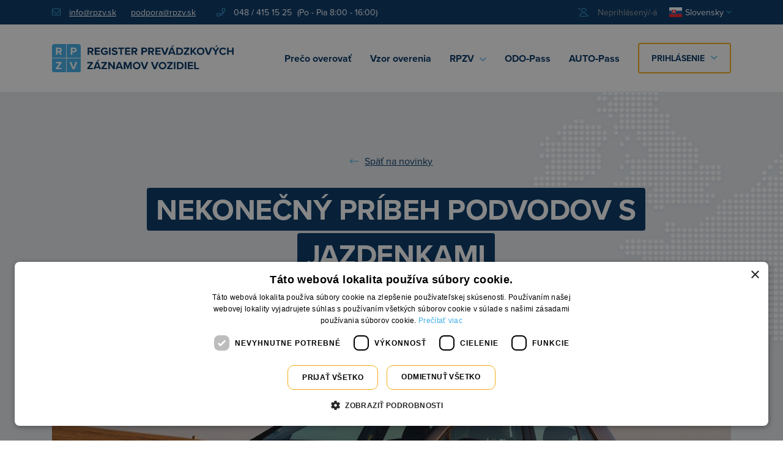

--- FILE ---
content_type: text/html; charset=utf-8
request_url: https://rpzv.sk/novinky/spravy?id=nekonecny-pribeh-podvodov-s-jazdenkami-2173
body_size: 31543
content:


<!DOCTYPE html>
<html lang="sk">
	<head>
		<meta charset="utf-8">
		<meta name="description" content="Ofici&#225;lny celošt&#225;tny register, ktor&#253; zriadilo Ministerstvo dopravy a v&#253;stavby SR za &#250;čelom vytvorenia prehľadnej hist&#243;rie inform&#225;ci&#237; o vozidl&#225;ch." />
		<meta name="google" content="nopagereadaloud" />
		<meta property="og:image" content="https://rpzv.sk/Assets/Images/novinky/cover_images/vw-gab62b65e3_1280.jpg" />
		<meta name="twitter:card" content="summary_large_image" />
		<meta name="twitter:image" content="https://rpzv.sk/Assets/Images/novinky/cover_images/vw-gab62b65e3_1280.jpg" />
		<meta name="robots" content="index, follow" />
		<meta name="author" content="Lukáš Chamaj" />
		<title>Nekonečn&#253; pr&#237;beh podvodov s jazdenkami | RPZV</title>
		<meta name="viewport" content="width=device-width, initial-scale=1">
		<link rel="stylesheet" href="https://use.typekit.net/mfb0mhi.css"> 
		<link href="/Assets/Styles/scss/main.min.css?v=34" rel="stylesheet" />
		<link rel="icon" type="image/png" href="/Assets/Images/official/favicon.png" />

		<script src="/Assets/Styles/vendor/jquery/jquery-3.6.0.min.js"></script>
		<script src="/Scripts/jquery.inputmask.min.js"></script>
		<script src="/Assets/Styles/vendor/countUp.min.js"></script>
		<script src="/Assets/Styles/vendor/bootstrap/js/bootstrap.bundle.min.js"></script>

			<script>
				window.dataLayer = window.dataLayer || [];
				function gtag()
				{
					if (arguments.length >= 2)
					{
						if (arguments[0] == "set" && arguments[1] == "developer_id.dMmY1Mm")
						{
							arguments[1] = "developer_id.PXGVMTB";
						}
					}

					window.dataLayer.push(arguments);
				}
			</script>
			<script type="text/javascript" charset="UTF-8" src="//cdn.cookie-script.com/s/962bcefe1b11743c8484c6ca74be9028.js"></script>

			<script src="https://www.google.com/recaptcha/api.js?render=6Ld2gokcAAAAADUbKgnvzMr6sLO4hb8XvUh-I7W_" id="grecaptcha-script" data-sitekey="6Ld2gokcAAAAADUbKgnvzMr6sLO4hb8XvUh-I7W_"></script>

		
	</head>
	<body>
			<script>
				(function (w, d, s, l, i)
				{
					w[l] = w[l] || []; w[l].push({
						'gtm.start':
							new Date().getTime(), event: 'gtm.js'
					}); var f = d.getElementsByTagName(s)[0],
						j = d.createElement(s), dl = l != 'dataLayer' ? '&l=' + l : ''; j.async = true; j.src =
							'https://www.googletagmanager.com/gtm.js?id=' + i + dl; f.parentNode.insertBefore(j, f);
				})(window, document, 'script', 'dataLayer', 'GTM-PXGVMTB');
			</script>
			<noscript>
				<iframe src="https://www.googletagmanager.com/ns.html?id=GTM-PXGVMTB"
						height="0" width="0" style="display:none;visibility:hidden"></iframe>
			</noscript>
			<script async src="https://www.googletagmanager.com/gtag/js?id=UA-116890374-1"></script>
			<script>
				window.dataLayer = window.dataLayer || [];
				//function gtag() { dataLayer.push(arguments); }
				gtag('js', new Date());
				gtag('config', 'UA-116890374-1');
			</script>
			<script>
				(function (h, o, t, j, a, r)
				{
					h.hj = h.hj || function () { (h.hj.q = h.hj.q || []).push(arguments) };
					h._hjSettings = { hjid: 3215234, hjsv: 6 };
					a = o.getElementsByTagName('head')[0];
					r = o.createElement('script'); r.async = 1;
					r.src = t + h._hjSettings.hjid + j + h._hjSettings.hjsv;
					a.appendChild(r);
				})(window, document, 'https://static.hotjar.com/c/hotjar-', '.js?sv=');
			</script>
			<script type="text/javascript">
				var Tawk_API = Tawk_API || {}, Tawk_LoadStart = new Date();
				(function ()
				{
					var s1 = document.createElement("script"), s0 = document.getElementsByTagName("script")[0];
					s1.async = true;
					s1.src = 'https://embed.tawk.to/6374c730daff0e1306d7b411/1gi02k5i8';
					s1.charset = 'UTF-8';
					s1.setAttribute('crossorigin', '*');
					s0.parentNode.insertBefore(s1, s0);
				})();
			</script>

		<input name="__RequestVerificationToken" type="hidden" value="WkyMHsa6RqA5v3RNymQ5t2eVSDufQ_1TDB8ekZhVneM7cA1L-_sCvtbaT9Q3gvdaaBhMcBb7o4brKP016-hWPKA3zzIYrYw2baOIPWMgMhk1" />

		

		

<header>
	
<aside class="top-bar">
	<div class="container">
		<div class="row align-items-center">
			<div class="col-3 col-md-8">
				<i class="fal fa-envelope d-none d-lg-inline-block"></i>
				<a href="mailto:info@rpzv.sk" class="d-lg-none text-decoration-none">
					<i class="far fa-envelope"></i>
				</a>
				<a href="mailto:info@rpzv.sk" class="me-20 d-none d-md-inline-block">info@rpzv.sk</a>
				<a href="mailto:podpora@rpzv.sk" class="me-30  d-none d-md-inline-block">podpora@rpzv.sk</a>
				<i class="fal fa-phone d-none d-lg-inline-block"></i>
				<a href="tel:048/4151525" class="d-lg-none text-decoration-none">
					<i class="far fa-phone"></i>
				</a>
				<span class="me-20 d-none d-lg-inline-block">
					<a href="tel:048/4151525" class="text-decoration-none me-5">048 / 415 15 25</a>
					<span>(Po - Pia 8:00 - 16:00)</span>
				</span>

				
			</div>
			<div class="col-9 col-md-4 d-flex align-items-center justify-content-end">
					<div class="submenu-wrap position-relative">
						<p class="mb-0 me-20 text-muted">
							<i class="fal fa-user-slash"></i> Neprihlásený/-á
						</p>
					</div>
				<div class="submenu-wrap position-relative">
					<p class="mb-0 d-flex align-items-center cursor-hover-pointer" id="language-submenu">
								<img src="/Assets/Images/official/sk.svg" alt="Vlajka Slovenskej republiky" class="img-fluid me-5" style="width: 21px">
								<span class="d-none d-md-inline-block d-lg-none me-5">SK</span>
								<span class="d-none d-lg-inline-block">Slovensky</span>

						<i class="fal fa-angle-down ms-lg-5 me-0"></i>
					</p>
					<div class="submenu submenu--lang">
						<ul>
							<div class="arrow"></div>
							<li><a class="dropdown-item" href="/language/sk">Slovensky</a></li>
							<li><a class="dropdown-item" href="/language/en">English</a></li>
						</ul>
					</div>
				</div>
			</div>
		</div>
	</div>
</aside>


	<div class="container">
		<div class="d-flex align-items-center justify-content-between main-header">
			<a href="/">
					<img src="/Assets/Images/official/logo.svg" alt="Logo Registra prevádzkových záznamov vozidiel (RPZV)" class="img-fluid d-none d-xl-inline-block">
					<img src="/Assets/Images/official/logo-mobile.svg" alt="Logo Registra prevádzkových záznamov vozidiel (RPZV)" class="img-fluid d-xl-none">
			</a>
			<nav class="d-flex align-items-center">
				<ul class="d-xl-flex" id="overlap-menu">
					<li>
						<a href="/informacie/preco-overovat" data-view-name="preco-overovat">
							Prečo overovať
						</a>
					</li>
					<li>
						<a href="/Assets/files/ODO_AUTO-Pass_vzor.pdf?v=5" target="_blank">
							Vzor overenia
						</a>
					</li>
					<li class="submenu-wrap position-relative">
						<a href="#" id="show-submenu-a">
							RPZV
							<i class="fal fa-angle-down ms-lg-5 d-lg-none" id="show-submenu"></i>
							<i class="fal fa-angle-down d-none d-lg-inline-block ms-lg-5 align-middle"></i>
						</a>
						<div class="submenu submenu--item" id="menu-dropdown" style="z-index: 9999">
							<ul>
								<div class="arrow"></div>
								
								<li class="d-none d-lg-block">
									<a href="/informacie/viac-o-rpzv" onclick="(e) => { e.stopPropagation(); }">
										<button class="dropdown-item d-none d-lg-block" type="button" data-view-name="viac-o-rpzv" id="hover-submenu">
											O RPZV
											<i class="fal fa-angle-down d-none d-lg-inline-block ms-lg-5 align-middle"></i>
										</button>
										<div id="collapse-submenu">
											<a href="/informacie/pozastavenie-prevadzky" class="dropdown-item">
												<button class="dropdown-item py-5" type="button" data-view-name="pozastavenie-prevadzky">
													
													Pozastavenie prev&#225;dzky
												</button>
											</a>
											<a href="/informacie/cennik" target="_blank" class="dropdown-item">
												<button class="dropdown-item py-5" type="button">
													
													Cenn&#237;k
												</button>
											</a>
											<a href="/informacie/partneri" class="dropdown-item">
												<button class="dropdown-item py-5" type="button" data-view-name="partneri">
													
													Partneri
												</button>
											</a>
										</div>
									</a>
								</li>

								<li class="d-lg-none">
									<a href="/informacie/viac-o-rpzv" class="dropdown-item">
										<button class="dropdown-item text-uppercase" type="button" data-view-name="pozastavenie-prevadzky">
											
											VIAC O RPZV
										</button>
									</a>
								</li>

								<li class="d-lg-none">
									<a href="/informacie/pozastavenie-prevadzky" class="dropdown-item">
										<button class="dropdown-item text-uppercase" type="button" data-view-name="pozastavenie-prevadzky">
											
											Pozastavenie prev&#225;dzky
										</button>
									</a>
								</li>

								<li class="d-lg-none">
									<a href="/informacie/cennik" target="_blank" class="dropdown-item">
										<button class="dropdown-item text-uppercase" type="button">
											
											Cenn&#237;k
										</button>
									</a>
								</li>

								<li class="d-lg-none">
									<a href="/informacie/partneri" class="dropdown-item">
										<button class="dropdown-item text-uppercase" type="button" data-view-name="partneri">
											
											Partneri
										</button>
									</a>
								</li>


								
								<li>
									<a href="/novinky">
										<button class="dropdown-item" type="button" data-view-name="novinky">
											Novinky
										</button>
									</a>
								</li>

								
								<li>
									<a href="/informacie/caste-otazky">
										<button class="dropdown-item" type="button" data-view-name="caste-otazky">
											Čast&#233; ot&#225;zky
										</button>
									</a>
								</li>

								
								<li>
									<a href="/informacie/nas-team">
										<button class="dropdown-item" type="button" data-view-name="nas-team">
											N&#225;š t&#237;m
										</button>
									</a>
								</li>

								
							</ul>
						</div>
					</li>
					<li>
						<a href="/informacie/odo-pass" data-view-name="odo-pass">ODO&#8209;Pass</a>
					</li>
					<li>
						<a href="/informacie/auto-pass" data-view-name="auto-pass">AUTO&#8209;Pass</a>
					</li>
				</ul>
					<div class="submenu-wrap position-relative dropdown">
						
						<button type="button" id="show-login-submenu" class="btn btn-outline-primary btn-header" data-toggle="dropdown" aria-haspopup="true" aria-expanded="true">
							<i class="far fa-user-lock d-lg-none text-dark"></i>
							<span class="d-none d-lg-inline-block">Prihl&#225;senie<i class="fal fa-angle-down"></i></span>
						</button>
						<div id="login-submenu" class="submenu">
							<ul class="p-0">
								<div class="arrow"></div>
								<li class="py-10">
										<h6 id="toggleVerejnost" class="cursor-hover-pointer dropdown-header px-20 py-15">
											Verejnosť
										</h6>
										<div id="collapseVerejnost" style="display: none">
											<a href="/verejnost/registracny-formular" class="dropdown-item px-25 py-5">Registrácia</a>
											<a href="/verejnost/prihlasit" class="dropdown-item px-25 py-5 mb-10">Prihlásiť sa</a>
										</div>
										<div class="dropdown-divider"></div>
										<h6 id="togglePrispievatelia" class="cursor-hover-pointer dropdown-header px-20 py-15">
											Prispievatelia
										</h6>
										<div id="collapsePrispievatelia" style="display: none">
											<a href="/prispievatel/registracny-formular" class="dropdown-item px-25 py-5">Registr&#225;cia</a>
											<a href="https://rpzv.iris.sk/Login.aspx" target="_blank" class="dropdown-item px-25 py-5">Webová aplikácia</a>
											<a href="/app" target="_blank" class="dropdown-item px-25 py-5">Mobilná aplikácia</a>
										</div>
								</li>
							</ul>

						</div>
					</div>
				<button class="hamburger hamburger--collapse btn btn-primary ms-10 d-lg-none" type="button">
					<span class="hamburger-box">
						<span class="hamburger-inner"></span>
					</span>
				</button>
			</nav>
		</div>
	</div>
</header>



<main>

	<section class="titlebar clanok pt-50 pb-150 pt-xl-100 pb-lg-250">
		<div class="container">
			<div class="row justify-content-center">
				<div class="col-md-10">
					<div class="text-center">
						<a href="/novinky" class="mb-30 d-inline-block"><i class="fal fa-long-arrow-left me-10 text-sky-blue"></i>Späť na novinky</a>
						<div class="mb-30">
							<h1 class="bg-dark text-center line-64">
								Nekonečn&#253; pr&#237;beh podvodov s jazdenkami
							</h1>
						</div>
						<p class="tags mb-0">25. November 2019<a href="javascript:void(0);" class="tag ms-20 mb-0">RPZV</a></p>
					</div>
				</div>
			</div>
		</div>
	</section>

	<section class="push-top-xl">
		<div class="container">
			<div class="row">
				<div class="col-md-12">
					<img src="/Assets/Images/novinky/cover_images/vw-gab62b65e3_1280.jpg" alt="K&#250;pa &quot;jazdenky&quot; so sebou nesie skryt&#233; rizik&#225;." class="img-fluid rounded novinky-head-image">
				</div>
			</div>
		</div>
	</section>

	<section class="pt-50">
		<div class="container">
			<div class="row justify-content-center pb-50 pb-md-100">
				<div class="col-md-10">

					<p class="text-lg">
						Kúpa ojazdeného vozidla prináša so sebou viaceré riziká. Na jednej strane sú to napríklad stočené
						kilometre, omladenie roku výroby, sfalšované doklady alebo identifikátory vozidla. Na strane druhej tu
						sú spoločnosti vydávajúce rôzne reporty a certifikáty naoko garantujúce údaje o vozidle. Nepríjemnú
						skúsenosť má pán Peter z Dubnice nad Váhom, ktorý si vyhliadol Citroën C4 Grand Picasso cez
						autobazár v Kalnej nad Hronom. Cena 7-tisíc eur, najazdených necelých 51-tisíc kilometrov, rok výroby
						2012. Predajca v inzeráte samozrejme vyzdvihol „top stav“. V inzeráte a ani v reporte, ktorý si zakúpil
						od „priekupníckej“ spoločnosti nebola žiadna zmienka o tom, že vozidlo nie je v poriadku. Pri osobnej
						prehliadke ale zistil, že auto bolo havarované. Údaje o vozidle si následne overil cez kontrolu originality.
						Z merania povlakovej vrstvy vyplýva, že vozidlo bolo jednoznačne havarované a následne opravované.
						Spoločnosť, ktorá report vystavila pritom spotrebiteľov cez reklamu na webe informuje, že „zistí, či
						bolo vozidlo havarované“. V tomto prípade sa tak nestalo a spotrebiteľ z Dubnice nad Váhom bol
						jednoznačne uvedený do omylu.
					</p>

					<img src="/Assets/Images/novinky/spravy/pt5-povlakova-vrstva.png" alt="Výsledok merania povlakovej vrstvy laku na kontrole originality." class="rounded mb-15 d-block m-auto mw-100" />
					<figure class="mb-50">
						<b>Obr. 1:</b> Graf nameranej hrúbky povlakovej vrstvy na stránke www.ko.sk potvrdzuje, že predná kapota, ľavé zadné
						dvere, pravý zadný blatník a pravé zadné aj predné dvere na vozidle Citroën C4 Grand Picasso boli opravované,
						tmelené a prelakované.
					</figure>

					<p class="text-lg">
						Niektoré „priekupnícke“ spoločnosti pôsobiace v oblasti predaja jazdených vozidiel, prezentujú svoje
						aktivity ako kontrolu originality (KO), pričom nemajú oprávnenie na túto činnosť. Tým zavádzajú
						spotrebiteľov, ktorí v snahe získať podstatné informácie o vozidle zaplatia za certifikát alebo report,
						ktorý obsahuje absolútne irelevantné informácie. Spotrebitelia by preto pri overovaní údajov
						o vozidlách mali využívať len oficiálne zdroje.
					</p>

					<p class="text-lg">
						Výsledok kontroly originality je vždy zaznamenaný do Odborného posudku o kontrole originality
						vozidla, do informačného systému KO a vyjadruje stav spôsobilosti vozidla na prevádzku v cestnej
						premávke. Nezaznamenáva sa do žiadnych reportov a ani certifikátov. V Odbornom posudku o KO sú
						okrem údajov o vozidle zaznamenané: klasifikácia a výsledok kontroly originality, to znamená či je
						vozidlo spôsobilé na prevádzku v cestnej premávke, ďalej stav počítadla prejdenej vzdialenosti
						zapísaný počas výkonu KO, namerané hodnoty hrúbky povlakovej vrstvy. Okrem iných skutočností sa
						počas kontroly originality overuje exekučná blokácia vozidla, zisťuje sa, či je alebo nie je vozidlo
						spôsobilé na prevádzku v cestnej premávke z hľadiska pravosti identifikátorov na vozidle, pravosti
						dokladov alebo neoprávnených zásahov do konštrukcie vozidla. Overujú sa záznamy v evidencii
						vozidiel SR a výskyt v národných a medzinárodných pátracích systémoch.
					</p>

					<img src="/Assets/Images/novinky/spravy/pt5-odborny-posudok.png" alt="Príklad odborného posudku o kontrole originality vozidla." class="rounded mb-15 d-block m-auto mw-100" />
					<figure class="mb-50">
						<b>Obr. 2:</b> Odborný posudok o kontrole originality vozidla sú oprávnené vydať len pracoviská kontroly originality.
						Zoznam pracovísk KO je dostupný na webovej stránke: <a href="https://www.ko.sk/Home.aspx?Menu=id:Pracoviska">https://www.ko.sk/Home.aspx?Menu=id:Pracoviska</a>
					</figure>

					<p class="text-lg">
						Na webovej stránke Technickej služby kontroly originality <a href="https://ko.sk/">www.ko.sk</a> sú dostupné informácie
						o všetkých vozidlách, ktoré absolvovali kontrolu originality. Po bezplatnej registrácii si spotrebiteľ vie
						pomocou identifikačného čísla vozidla VIN, evidenčného čísla vozidla, Odborného posudku o KO, čísla
						kontrolnej nálepky KO, príp. RFID/QR nálepky overiť údaje z kontroly. Okrem informácií o výsledku
						kontroly originality sa zobrazia fotografie vyhotovené počas KO a zaznamenané údaje o vozidle. Pri
						zadaní čísla Odborného posudku o KO sú naviac zobrazené namerané hodnoty hrúbky povlakovej
						vrstvy, ako aj stav najazdených kilometrov zaznamenaný v čase vykonania KO
					</p>

					<p class="text-lg">
						Oficiálne údaje o vozidle spotrebiteľ získa aj na webe Registra prevádzkových záznamov vozidiel
						(www.rpzv.sk), ktorý zriadilo Ministerstvo dopravy a výstavby SR. Pomocou identifikačného čísla
						vozidla VIN si overí či bol k vozidlu vydaný Výpis z RPZV, tzv. ODO-Pass, ktorý zobrazuje históriu
						najazdených kilometrov
					</p>

					<img src="/Assets/Images/novinky/spravy/pt5-odopass.png" alt="Výpis z registra prevádzkový záznamov vozidiel, tzv. ODO-Pass." class="rounded mb-15 d-block m-auto mw-100" />
					<figure class="mb-50">
						<b>Obr. 3:</b> Na zobrazenie ODO-Passu je potrebné zadať číslo ODO-Passu, dátum posledného záznamu a posledný stav
						kilometrov zaznamenaný v ODO-Passe.
					</figure>

					<p class="text-lg">
						Od 20.mája 2018 sa podľa zákona č. 106/2018 Z. z. o prevádzke vozidiel v cestnej premávke,
						zaznamenáva história najazdených kilometrov do RPZV. Údaje zo štátneho registra sa poskytujú
						prevádzkovateľovi vozidla formou ODO-Passu. ODO-Passy je možné získať na pracoviskách kontroly
						originality a u poskytovateľov ODO-Passov (<a href="https://www.rpzv.sk/Ziskat">https://www.rpzv.sk/Ziskat</a>). Existenciu ODO-Passu si
						spotrebiteľ overí na stránke www.rpzv.sk. Prevádzkovateľ vozidla môže ODO-Pass zverejniť, resp.
						poskytnúť záujemcom o kúpu vozidla. Pokiaľ predajca údaje z ODO-Passu neposkytne a kupujúci zistí,
						že výpis existuje, je viac ako pravdepodobné, že vozidlo má „upravený“ odometer.
						V rámci RPZV sú okrem najazdených kilometrov dostupné aj ďalšie informácie. V Prílohe k Výpisu
						z RPZV (ODO-Passu) spotrebiteľ získa údaje o exekučnej blokácii, leasingu, záložnom práve, o overení
						vozidla v pátracích evidenciách, o platnosti technickej a emisnej kontroly, výbave vozidla, atď.
					</p>

					<img src="/Assets/Images/novinky/spravy/pt5-priloha-k-vypisu-z-rpzv.png" alt="Príklad prílohy k výpisu z RPZV, tzv. AUTO-Passu." class="rounded mb-15 d-block m-auto mw-100" />
					<figure class="mb-50">
						<b>Obr. 4:</b> Príloha k Výpisu z RPZV potvrdzuje, že na vozidlo sa vzťahuje leasing a záložné právo.
					</figure>

					<p class="text-lg">
						Prílohu, ktorá obsahuje aktuálne údaje ku každému registrovanému vozidlu v slovenskej evidencii,
						možno vygenerovať vždy len ku platnému ODO-Passu. Získať prílohu je možné na pracoviskách kontroly
						originality a u poskytovateľov ODO-Passov. K prílohe sa dostane aj spotrebiteľ cez web www.rpzv.sk,
						potrebuje k tomu od prevádzkovateľa (majiteľa vozidla) rovnaké údaje ako aj na overenie ODO-Passu,
						to znamená číslo ODO-Passu, dátum posledného záznamu a posledný stav kilometrov zaznamenaný
						v ODO-Passe. Všetky vygenerované prílohy sa zaznamenajú do RPZV a sú súčasťou historických
						záznamov o vozidlách.
					</p>

					<p class="text-lg">
						V súčasnosti každý občan získa údaje o vozidle cez oficiálne zdroje. Na webovom sídle Technickej služby
						kontroly originality (www.ko.sk) má možnosť si overiť, či na aute bola vykonaná kontrola originality,
						a s akým výsledkom, t. j. či vozidlo je alebo nie je spôsobilé na prevádzku v cestnej premávke. Pred
						kúpou ojazdeného vozidla by mal od predávajúceho požadovať ODO-Pass zobrazujúci historický
						priebeh najazdených kilometrov, ako aj Prílohu k Výpisu z RPZV, v ktorej získa komplexné a relevantné
						údaje o vozidle. Pravosť ODO-Passu a prílohy si overí na webe Registra prevádzkových záznamov
						vozidiel (www.rpzv.sk).
						<br />
						Slovenský spotrebiteľ nie je odkázaný na problematické overovanie si informácií cez rôzne
						nedôveryhodné weby. Požadovať od predávajúceho pred kúpou ojazdeného vozidla ODO-Pass
						a Prílohu k Výpisu z RPZV a rovnako aj Odborný posudok o kontrole originality je na mieste. Pokiaľ by
						uvedené dokumenty vyžadoval každý kupujúci, miera podvodov s ojazdenými vozidlami by s najväčšou
						pravdepodobnosťou rapídne klesla.
					</p>

						<a href="/Assets/informacie/tlac/Nekonecny_pribeh_podvodov_s_jazdenkami.pdf" target="_blank" class="text-decoration-none">
		<div class="mt-50 p-15 border border-1 d-flex align-items-center shadow shadow-sm" style="border-radius: 5px">
			<div>
				<i class="fa fa-file-pdf text-64" style="margin-right: 15px"></i>
			</div>
			<div class="flex-grow-1">
				<p class="mb-0 text-xxl">Článok v PDF verzii</p>
				<p class="mb-0">Nekonečn&#253; pr&#237;beh podvodov s jazdenkami</p>
			</div>
		</div>
	</a>


				</div>
			</div>
			<div class="row">
				<div class="col-md-12">
					<div class="separator"></div>
				</div>
			</div>
		</div>
	</section>

	


<section class="novinky py-50 py-lg-75">
	<div class="container">
		<div class="row align-items-center mb-30">
			<div class="col-md-6">
				<h2 class="mb-5 mb-md-0">
					
					Novinky
				</h2>
			</div>
			<div class="col-md-6 text-md-end">
				<a href="/novinky">
					
					Zobraziť viac noviniek<span class="element"></span>
				</a>
			</div>
		</div>
		<div class="row">
					<div class="col-md-4 mb-30 mb-md-0">
						<a href="/novinky/spravy?id=Automobilovy-trh-na-Slovensku-v-cislach-9343" class="d-inline-block mb-20 mb-md-30 w-100">
							<img loading="lazy" src="/Assets/Images/webp/novinky/cover_images/automobilovy-trh-sr-v-cislach.webp" alt="Tlačov&#225; spr&#225;va RPZV a KO o stave automobilov&#233;ho trhu SR" class="img-fluid rounded w-100" style="height: 255px; object-fit: cover">
						</a>
						<a href="/novinky/spravy?id=Automobilovy-trh-na-Slovensku-v-cislach-9343" class="text-xxl text-dark d-inline-block mb-20 mb-md-30">
							Automobilov&#253; trh na Slovensku v č&#237;slach
						</a>
						<span class="date">RPZV | 2. December 2025</span>
					</div>
					<div class="col-md-4 mb-30 mb-md-0">
						<a href="/novinky/spravy?id=ODO-Pass-pomohol-vysudit-peniaze-za-stocenku-3758" class="d-inline-block mb-20 mb-md-30 w-100">
							<img loading="lazy" src="/Assets/Images/webp/novinky/Skoda-Superb-so-stocenym-odometrom-predmetom-sudneho-sporu.webp" alt="Škoda Superb s upraven&#253;m stavom odometra sa stala predmetom s&#250;dneho sporu." class="img-fluid rounded w-100" style="height: 255px; object-fit: cover">
						</a>
						<a href="/novinky/spravy?id=ODO-Pass-pomohol-vysudit-peniaze-za-stocenku-3758" class="text-xxl text-dark d-inline-block mb-20 mb-md-30">
							ODO-Pass pomohol vys&#250;diť peniaze za „stočenku“
						</a>
						<span class="date">RPZV | 4. J&#250;n 2025</span>
					</div>
					<div class="col-md-4 mb-30 mb-md-0">
						<a href="/novinky/spravy?id=Navrh-Europskej-komisie-na-reviziu-v-oblasti-bezpecnosti-cestnej-premavky-Slovensko-je-na-vymenu-dat-pripravene-1494" class="d-inline-block mb-20 mb-md-30 w-100">
							<img loading="lazy" src="/Assets/Images/webp/novinky/cover_images/vlajka-Slovenka-a-Europskej-unie.webp?v=2" alt="Slovensko je na medzin&#225;rodn&#250; v&#253;menu d&#225;t o vozidl&#225;ch pripraven&#233;." class="img-fluid rounded w-100" style="height: 255px; object-fit: cover">
						</a>
						<a href="/novinky/spravy?id=Navrh-Europskej-komisie-na-reviziu-v-oblasti-bezpecnosti-cestnej-premavky-Slovensko-je-na-vymenu-dat-pripravene-1494" class="text-xxl text-dark d-inline-block mb-20 mb-md-30">
							N&#225;vrh Eur&#243;pskej komisie na rev&#237;ziu v oblasti bezpečnosti cestnej prem&#225;vky: Slovensko je na v&#253;menu d&#225;t pripraven&#233;
						</a>
						<span class="date">RPZV | 29. Apr&#237;l 2025</span>
					</div>
		</div>
	</div>
</section>

</main>



<footer class="pt-70">
	<div class="container">
		<div class="row pb-30 pb-md-70">
			<div class="col-md-5 col-lg-3 mb-50 mb-md-0">
				<img src="/Assets/Images/official/logo-s-w.svg" alt="Symbol Registra prevádzkových záznamov vozidiel (RPZV)" class="img-fluid d-flex mb-30">
				<a href="mailto:info@rpzv.sk" class="bg-sky-blue text-xxl">info@rpzv.sk</a><br>
				<a href="tel:048/4151525" class="bg-sky-blue text-xxl mb-30">048 / 415 15 25</a>
				<p class="mb-0">
					
					Technick&#225; služba kontroly originality<br>
					Mládežnícka 36<br>
					974 05 Banská Bystrica
				</p>
				<div class="mt-25 text-start">
					<a href="https://www.facebook.com/RegisterPrevadzkovychZaznamovVozidiel" target="_blank" class="text-decoration-none me-10">
						<img src="/Assets/Images/facebook-logo.svg" style="width: 25px" />
					</a>
					<a href="https://www.instagram.com/rpzv.sk/" target="_blank" class="text-decoration-none">
						<img src="/Assets/Images/instagram-logo.svg" style="width: 25px" />
					</a>
				</div>
			</div>
			<div class="col-md-4 col-lg-3 mb-50 mb-md-0">
				<p class="text-b text-uppercase footer-heading">
					
					Overenie v zahranič&#237;
				</p>
				<ul>
					<li>
						
						<a href="https://www.car-pass.be/en/buy" target="_blank">
							Belgicko
						</a>
					</li>
					<li>
						
						<a href="https://www.kontrolatachometru.cz/" target="_blank">
							Česk&#225; Republika
						</a>
					</li>
					<li>
						
						<a href="https://www.nummerplade.net/" target="_blank">
							D&#225;nsko
						</a>
					</li>
					<li>
						
						<a href="https://ovi.rdw.nl/default.aspx" target="_blank">
							Holandsko
						</a>
					</li>
					<li>
						
						<a href="https://historiapojazdu.gov.pl/strona-glowna" target="_blank">
							Poľsko
						</a>
					</li>
					<li>
						
						<a href="https://zulassung.oesd.at/fahrzeugdaten-online-abfrage/" target="_blank">
							Rak&#250;sko
						</a>
					</li>
					<li>
						
						<a href="https://avtolog.si/search/" target="_blank">
							Slovinsko
						</a>
					</li>
					<li>
						
						<a href="https://www.car.info/en-se/search-car-registry" target="_blank">
							Šv&#233;dsko
						</a>
					</li>
					<li>
						
						<a href="https://www.ilportaledellautomobilista.it/interrogazionistoricorevisioni/spa/ " target="_blank">
							Taliansko
						</a>
					</li>
				</ul>
			</div>
			<div class="col-md-3">
				<p class="text-b text-uppercase footer-heading">RPZV</p>
				<ul>
					<li>
						<a href="/informacie/caste-otazky">
							
							Čast&#233; ot&#225;zky
						</a>
					</li>
					<li>
						<a href="/Assets/files/Kupna-zmluva-ojazdene-vozidlo.doc">
							
							K&#250;pna zmluva - VZOR
						</a>
					</li>
					<li>
						<a href="/legislativa">
							
							Legislat&#237;va
						</a>
					</li>
					<li>
						<a href="/Assets/files/RPZV_VOP.pdf?v=11" target="_blank">
							
							Obchodn&#233; podmienky
						</a>
					</li>
					<li>
						<a href="/informacie/ochrana-osobnych-udajov" target="_blank">
							
							Ochrana osobn&#253;ch &#250;dajov
						</a>
					</li>
					<li>
						<a href="/informacie/cennik" target="_blank">
							
							Cenn&#237;k
						</a>
					</li>
					<li>
						<a href="/informacie/partneri">
							
							Partneri
						</a>
					</li>
					<li>
						<a href="https://www.google.com/maps/place/RPZV+-+komplexn%C3%A9+overenie+vozidla/@48.7217853,19.1223869,17z/data=!3m1!4b1!4m6!3m5!1s0x47153dea6c4d6ba9:0x4b824ab52e20c41d!8m2!3d48.7217853!4d19.1223869!16s%2Fg%2F11fn6sjsd8?entry=ttu" target="_blank">
							
							Ohodnoťte n&#225;s
						</a>
					</li>
					<li>
						<a href="/informacie/kontakt">
							
							Kontakt
						</a>
					</li>
				</ul>
			</div>
			<div class="col-md-12 col-lg-3">
				<div class="text-xl-end pt-80 pt-md-20 pt-lg-80">
					<img src="/Assets/Images/official/min-dopravy.svg" alt="Ministerstvo dopravy a výstavby SR" class="d-lg-block mx-xl-auto mb-30 mb-md-0 mb-lg-10 mb-xl-30 me-md-30 me-lg-0">
					<img src="/Assets/Images/official/soi.png" alt="Slovenská obchodná inšpekcia" class="me-30 mb-lg-10 mb-xl-0">
					<a href="https://www.eucaris.net/services/" target="_blank">
						<img src="/Assets/Images/official/eucars.png" alt="EUCARIS">
					</a>
				</div>
			</div>
		</div>
		<div class="row pb-30 pb-lg-50 footer-copyright">
			<div class="col-12">
				<div class="footer-separator mb-30 mb-md-50"></div>
			</div>
			<div class="col-12">
				<p class="mb-5 mb-md-0">
					© 2021 Register prevádzkových záznamov vozidiel | <a href="/informacie/mapa-stranok">Mapa stránok</a> | v2.9.2
				</p>
			</div>
		</div>
	</div>
</footer>

		<script src="/Assets/js/common.min.js?v=1638861579"></script>
		<script src="/Assets/js/main.min.js?v=1638861579"></script>
		<script src="/Assets/js/functions.min.js?v=5ae13cf3-a323-4630-9c43-a95e4c17d79b"></script>

		
	</body>
</html>

--- FILE ---
content_type: text/html; charset=utf-8
request_url: https://www.google.com/recaptcha/api2/anchor?ar=1&k=6Ld2gokcAAAAADUbKgnvzMr6sLO4hb8XvUh-I7W_&co=aHR0cHM6Ly9ycHp2LnNrOjQ0Mw..&hl=en&v=9TiwnJFHeuIw_s0wSd3fiKfN&size=invisible&anchor-ms=20000&execute-ms=30000&cb=5hsa4ydn55jl
body_size: 48208
content:
<!DOCTYPE HTML><html dir="ltr" lang="en"><head><meta http-equiv="Content-Type" content="text/html; charset=UTF-8">
<meta http-equiv="X-UA-Compatible" content="IE=edge">
<title>reCAPTCHA</title>
<style type="text/css">
/* cyrillic-ext */
@font-face {
  font-family: 'Roboto';
  font-style: normal;
  font-weight: 400;
  font-stretch: 100%;
  src: url(//fonts.gstatic.com/s/roboto/v48/KFO7CnqEu92Fr1ME7kSn66aGLdTylUAMa3GUBHMdazTgWw.woff2) format('woff2');
  unicode-range: U+0460-052F, U+1C80-1C8A, U+20B4, U+2DE0-2DFF, U+A640-A69F, U+FE2E-FE2F;
}
/* cyrillic */
@font-face {
  font-family: 'Roboto';
  font-style: normal;
  font-weight: 400;
  font-stretch: 100%;
  src: url(//fonts.gstatic.com/s/roboto/v48/KFO7CnqEu92Fr1ME7kSn66aGLdTylUAMa3iUBHMdazTgWw.woff2) format('woff2');
  unicode-range: U+0301, U+0400-045F, U+0490-0491, U+04B0-04B1, U+2116;
}
/* greek-ext */
@font-face {
  font-family: 'Roboto';
  font-style: normal;
  font-weight: 400;
  font-stretch: 100%;
  src: url(//fonts.gstatic.com/s/roboto/v48/KFO7CnqEu92Fr1ME7kSn66aGLdTylUAMa3CUBHMdazTgWw.woff2) format('woff2');
  unicode-range: U+1F00-1FFF;
}
/* greek */
@font-face {
  font-family: 'Roboto';
  font-style: normal;
  font-weight: 400;
  font-stretch: 100%;
  src: url(//fonts.gstatic.com/s/roboto/v48/KFO7CnqEu92Fr1ME7kSn66aGLdTylUAMa3-UBHMdazTgWw.woff2) format('woff2');
  unicode-range: U+0370-0377, U+037A-037F, U+0384-038A, U+038C, U+038E-03A1, U+03A3-03FF;
}
/* math */
@font-face {
  font-family: 'Roboto';
  font-style: normal;
  font-weight: 400;
  font-stretch: 100%;
  src: url(//fonts.gstatic.com/s/roboto/v48/KFO7CnqEu92Fr1ME7kSn66aGLdTylUAMawCUBHMdazTgWw.woff2) format('woff2');
  unicode-range: U+0302-0303, U+0305, U+0307-0308, U+0310, U+0312, U+0315, U+031A, U+0326-0327, U+032C, U+032F-0330, U+0332-0333, U+0338, U+033A, U+0346, U+034D, U+0391-03A1, U+03A3-03A9, U+03B1-03C9, U+03D1, U+03D5-03D6, U+03F0-03F1, U+03F4-03F5, U+2016-2017, U+2034-2038, U+203C, U+2040, U+2043, U+2047, U+2050, U+2057, U+205F, U+2070-2071, U+2074-208E, U+2090-209C, U+20D0-20DC, U+20E1, U+20E5-20EF, U+2100-2112, U+2114-2115, U+2117-2121, U+2123-214F, U+2190, U+2192, U+2194-21AE, U+21B0-21E5, U+21F1-21F2, U+21F4-2211, U+2213-2214, U+2216-22FF, U+2308-230B, U+2310, U+2319, U+231C-2321, U+2336-237A, U+237C, U+2395, U+239B-23B7, U+23D0, U+23DC-23E1, U+2474-2475, U+25AF, U+25B3, U+25B7, U+25BD, U+25C1, U+25CA, U+25CC, U+25FB, U+266D-266F, U+27C0-27FF, U+2900-2AFF, U+2B0E-2B11, U+2B30-2B4C, U+2BFE, U+3030, U+FF5B, U+FF5D, U+1D400-1D7FF, U+1EE00-1EEFF;
}
/* symbols */
@font-face {
  font-family: 'Roboto';
  font-style: normal;
  font-weight: 400;
  font-stretch: 100%;
  src: url(//fonts.gstatic.com/s/roboto/v48/KFO7CnqEu92Fr1ME7kSn66aGLdTylUAMaxKUBHMdazTgWw.woff2) format('woff2');
  unicode-range: U+0001-000C, U+000E-001F, U+007F-009F, U+20DD-20E0, U+20E2-20E4, U+2150-218F, U+2190, U+2192, U+2194-2199, U+21AF, U+21E6-21F0, U+21F3, U+2218-2219, U+2299, U+22C4-22C6, U+2300-243F, U+2440-244A, U+2460-24FF, U+25A0-27BF, U+2800-28FF, U+2921-2922, U+2981, U+29BF, U+29EB, U+2B00-2BFF, U+4DC0-4DFF, U+FFF9-FFFB, U+10140-1018E, U+10190-1019C, U+101A0, U+101D0-101FD, U+102E0-102FB, U+10E60-10E7E, U+1D2C0-1D2D3, U+1D2E0-1D37F, U+1F000-1F0FF, U+1F100-1F1AD, U+1F1E6-1F1FF, U+1F30D-1F30F, U+1F315, U+1F31C, U+1F31E, U+1F320-1F32C, U+1F336, U+1F378, U+1F37D, U+1F382, U+1F393-1F39F, U+1F3A7-1F3A8, U+1F3AC-1F3AF, U+1F3C2, U+1F3C4-1F3C6, U+1F3CA-1F3CE, U+1F3D4-1F3E0, U+1F3ED, U+1F3F1-1F3F3, U+1F3F5-1F3F7, U+1F408, U+1F415, U+1F41F, U+1F426, U+1F43F, U+1F441-1F442, U+1F444, U+1F446-1F449, U+1F44C-1F44E, U+1F453, U+1F46A, U+1F47D, U+1F4A3, U+1F4B0, U+1F4B3, U+1F4B9, U+1F4BB, U+1F4BF, U+1F4C8-1F4CB, U+1F4D6, U+1F4DA, U+1F4DF, U+1F4E3-1F4E6, U+1F4EA-1F4ED, U+1F4F7, U+1F4F9-1F4FB, U+1F4FD-1F4FE, U+1F503, U+1F507-1F50B, U+1F50D, U+1F512-1F513, U+1F53E-1F54A, U+1F54F-1F5FA, U+1F610, U+1F650-1F67F, U+1F687, U+1F68D, U+1F691, U+1F694, U+1F698, U+1F6AD, U+1F6B2, U+1F6B9-1F6BA, U+1F6BC, U+1F6C6-1F6CF, U+1F6D3-1F6D7, U+1F6E0-1F6EA, U+1F6F0-1F6F3, U+1F6F7-1F6FC, U+1F700-1F7FF, U+1F800-1F80B, U+1F810-1F847, U+1F850-1F859, U+1F860-1F887, U+1F890-1F8AD, U+1F8B0-1F8BB, U+1F8C0-1F8C1, U+1F900-1F90B, U+1F93B, U+1F946, U+1F984, U+1F996, U+1F9E9, U+1FA00-1FA6F, U+1FA70-1FA7C, U+1FA80-1FA89, U+1FA8F-1FAC6, U+1FACE-1FADC, U+1FADF-1FAE9, U+1FAF0-1FAF8, U+1FB00-1FBFF;
}
/* vietnamese */
@font-face {
  font-family: 'Roboto';
  font-style: normal;
  font-weight: 400;
  font-stretch: 100%;
  src: url(//fonts.gstatic.com/s/roboto/v48/KFO7CnqEu92Fr1ME7kSn66aGLdTylUAMa3OUBHMdazTgWw.woff2) format('woff2');
  unicode-range: U+0102-0103, U+0110-0111, U+0128-0129, U+0168-0169, U+01A0-01A1, U+01AF-01B0, U+0300-0301, U+0303-0304, U+0308-0309, U+0323, U+0329, U+1EA0-1EF9, U+20AB;
}
/* latin-ext */
@font-face {
  font-family: 'Roboto';
  font-style: normal;
  font-weight: 400;
  font-stretch: 100%;
  src: url(//fonts.gstatic.com/s/roboto/v48/KFO7CnqEu92Fr1ME7kSn66aGLdTylUAMa3KUBHMdazTgWw.woff2) format('woff2');
  unicode-range: U+0100-02BA, U+02BD-02C5, U+02C7-02CC, U+02CE-02D7, U+02DD-02FF, U+0304, U+0308, U+0329, U+1D00-1DBF, U+1E00-1E9F, U+1EF2-1EFF, U+2020, U+20A0-20AB, U+20AD-20C0, U+2113, U+2C60-2C7F, U+A720-A7FF;
}
/* latin */
@font-face {
  font-family: 'Roboto';
  font-style: normal;
  font-weight: 400;
  font-stretch: 100%;
  src: url(//fonts.gstatic.com/s/roboto/v48/KFO7CnqEu92Fr1ME7kSn66aGLdTylUAMa3yUBHMdazQ.woff2) format('woff2');
  unicode-range: U+0000-00FF, U+0131, U+0152-0153, U+02BB-02BC, U+02C6, U+02DA, U+02DC, U+0304, U+0308, U+0329, U+2000-206F, U+20AC, U+2122, U+2191, U+2193, U+2212, U+2215, U+FEFF, U+FFFD;
}
/* cyrillic-ext */
@font-face {
  font-family: 'Roboto';
  font-style: normal;
  font-weight: 500;
  font-stretch: 100%;
  src: url(//fonts.gstatic.com/s/roboto/v48/KFO7CnqEu92Fr1ME7kSn66aGLdTylUAMa3GUBHMdazTgWw.woff2) format('woff2');
  unicode-range: U+0460-052F, U+1C80-1C8A, U+20B4, U+2DE0-2DFF, U+A640-A69F, U+FE2E-FE2F;
}
/* cyrillic */
@font-face {
  font-family: 'Roboto';
  font-style: normal;
  font-weight: 500;
  font-stretch: 100%;
  src: url(//fonts.gstatic.com/s/roboto/v48/KFO7CnqEu92Fr1ME7kSn66aGLdTylUAMa3iUBHMdazTgWw.woff2) format('woff2');
  unicode-range: U+0301, U+0400-045F, U+0490-0491, U+04B0-04B1, U+2116;
}
/* greek-ext */
@font-face {
  font-family: 'Roboto';
  font-style: normal;
  font-weight: 500;
  font-stretch: 100%;
  src: url(//fonts.gstatic.com/s/roboto/v48/KFO7CnqEu92Fr1ME7kSn66aGLdTylUAMa3CUBHMdazTgWw.woff2) format('woff2');
  unicode-range: U+1F00-1FFF;
}
/* greek */
@font-face {
  font-family: 'Roboto';
  font-style: normal;
  font-weight: 500;
  font-stretch: 100%;
  src: url(//fonts.gstatic.com/s/roboto/v48/KFO7CnqEu92Fr1ME7kSn66aGLdTylUAMa3-UBHMdazTgWw.woff2) format('woff2');
  unicode-range: U+0370-0377, U+037A-037F, U+0384-038A, U+038C, U+038E-03A1, U+03A3-03FF;
}
/* math */
@font-face {
  font-family: 'Roboto';
  font-style: normal;
  font-weight: 500;
  font-stretch: 100%;
  src: url(//fonts.gstatic.com/s/roboto/v48/KFO7CnqEu92Fr1ME7kSn66aGLdTylUAMawCUBHMdazTgWw.woff2) format('woff2');
  unicode-range: U+0302-0303, U+0305, U+0307-0308, U+0310, U+0312, U+0315, U+031A, U+0326-0327, U+032C, U+032F-0330, U+0332-0333, U+0338, U+033A, U+0346, U+034D, U+0391-03A1, U+03A3-03A9, U+03B1-03C9, U+03D1, U+03D5-03D6, U+03F0-03F1, U+03F4-03F5, U+2016-2017, U+2034-2038, U+203C, U+2040, U+2043, U+2047, U+2050, U+2057, U+205F, U+2070-2071, U+2074-208E, U+2090-209C, U+20D0-20DC, U+20E1, U+20E5-20EF, U+2100-2112, U+2114-2115, U+2117-2121, U+2123-214F, U+2190, U+2192, U+2194-21AE, U+21B0-21E5, U+21F1-21F2, U+21F4-2211, U+2213-2214, U+2216-22FF, U+2308-230B, U+2310, U+2319, U+231C-2321, U+2336-237A, U+237C, U+2395, U+239B-23B7, U+23D0, U+23DC-23E1, U+2474-2475, U+25AF, U+25B3, U+25B7, U+25BD, U+25C1, U+25CA, U+25CC, U+25FB, U+266D-266F, U+27C0-27FF, U+2900-2AFF, U+2B0E-2B11, U+2B30-2B4C, U+2BFE, U+3030, U+FF5B, U+FF5D, U+1D400-1D7FF, U+1EE00-1EEFF;
}
/* symbols */
@font-face {
  font-family: 'Roboto';
  font-style: normal;
  font-weight: 500;
  font-stretch: 100%;
  src: url(//fonts.gstatic.com/s/roboto/v48/KFO7CnqEu92Fr1ME7kSn66aGLdTylUAMaxKUBHMdazTgWw.woff2) format('woff2');
  unicode-range: U+0001-000C, U+000E-001F, U+007F-009F, U+20DD-20E0, U+20E2-20E4, U+2150-218F, U+2190, U+2192, U+2194-2199, U+21AF, U+21E6-21F0, U+21F3, U+2218-2219, U+2299, U+22C4-22C6, U+2300-243F, U+2440-244A, U+2460-24FF, U+25A0-27BF, U+2800-28FF, U+2921-2922, U+2981, U+29BF, U+29EB, U+2B00-2BFF, U+4DC0-4DFF, U+FFF9-FFFB, U+10140-1018E, U+10190-1019C, U+101A0, U+101D0-101FD, U+102E0-102FB, U+10E60-10E7E, U+1D2C0-1D2D3, U+1D2E0-1D37F, U+1F000-1F0FF, U+1F100-1F1AD, U+1F1E6-1F1FF, U+1F30D-1F30F, U+1F315, U+1F31C, U+1F31E, U+1F320-1F32C, U+1F336, U+1F378, U+1F37D, U+1F382, U+1F393-1F39F, U+1F3A7-1F3A8, U+1F3AC-1F3AF, U+1F3C2, U+1F3C4-1F3C6, U+1F3CA-1F3CE, U+1F3D4-1F3E0, U+1F3ED, U+1F3F1-1F3F3, U+1F3F5-1F3F7, U+1F408, U+1F415, U+1F41F, U+1F426, U+1F43F, U+1F441-1F442, U+1F444, U+1F446-1F449, U+1F44C-1F44E, U+1F453, U+1F46A, U+1F47D, U+1F4A3, U+1F4B0, U+1F4B3, U+1F4B9, U+1F4BB, U+1F4BF, U+1F4C8-1F4CB, U+1F4D6, U+1F4DA, U+1F4DF, U+1F4E3-1F4E6, U+1F4EA-1F4ED, U+1F4F7, U+1F4F9-1F4FB, U+1F4FD-1F4FE, U+1F503, U+1F507-1F50B, U+1F50D, U+1F512-1F513, U+1F53E-1F54A, U+1F54F-1F5FA, U+1F610, U+1F650-1F67F, U+1F687, U+1F68D, U+1F691, U+1F694, U+1F698, U+1F6AD, U+1F6B2, U+1F6B9-1F6BA, U+1F6BC, U+1F6C6-1F6CF, U+1F6D3-1F6D7, U+1F6E0-1F6EA, U+1F6F0-1F6F3, U+1F6F7-1F6FC, U+1F700-1F7FF, U+1F800-1F80B, U+1F810-1F847, U+1F850-1F859, U+1F860-1F887, U+1F890-1F8AD, U+1F8B0-1F8BB, U+1F8C0-1F8C1, U+1F900-1F90B, U+1F93B, U+1F946, U+1F984, U+1F996, U+1F9E9, U+1FA00-1FA6F, U+1FA70-1FA7C, U+1FA80-1FA89, U+1FA8F-1FAC6, U+1FACE-1FADC, U+1FADF-1FAE9, U+1FAF0-1FAF8, U+1FB00-1FBFF;
}
/* vietnamese */
@font-face {
  font-family: 'Roboto';
  font-style: normal;
  font-weight: 500;
  font-stretch: 100%;
  src: url(//fonts.gstatic.com/s/roboto/v48/KFO7CnqEu92Fr1ME7kSn66aGLdTylUAMa3OUBHMdazTgWw.woff2) format('woff2');
  unicode-range: U+0102-0103, U+0110-0111, U+0128-0129, U+0168-0169, U+01A0-01A1, U+01AF-01B0, U+0300-0301, U+0303-0304, U+0308-0309, U+0323, U+0329, U+1EA0-1EF9, U+20AB;
}
/* latin-ext */
@font-face {
  font-family: 'Roboto';
  font-style: normal;
  font-weight: 500;
  font-stretch: 100%;
  src: url(//fonts.gstatic.com/s/roboto/v48/KFO7CnqEu92Fr1ME7kSn66aGLdTylUAMa3KUBHMdazTgWw.woff2) format('woff2');
  unicode-range: U+0100-02BA, U+02BD-02C5, U+02C7-02CC, U+02CE-02D7, U+02DD-02FF, U+0304, U+0308, U+0329, U+1D00-1DBF, U+1E00-1E9F, U+1EF2-1EFF, U+2020, U+20A0-20AB, U+20AD-20C0, U+2113, U+2C60-2C7F, U+A720-A7FF;
}
/* latin */
@font-face {
  font-family: 'Roboto';
  font-style: normal;
  font-weight: 500;
  font-stretch: 100%;
  src: url(//fonts.gstatic.com/s/roboto/v48/KFO7CnqEu92Fr1ME7kSn66aGLdTylUAMa3yUBHMdazQ.woff2) format('woff2');
  unicode-range: U+0000-00FF, U+0131, U+0152-0153, U+02BB-02BC, U+02C6, U+02DA, U+02DC, U+0304, U+0308, U+0329, U+2000-206F, U+20AC, U+2122, U+2191, U+2193, U+2212, U+2215, U+FEFF, U+FFFD;
}
/* cyrillic-ext */
@font-face {
  font-family: 'Roboto';
  font-style: normal;
  font-weight: 900;
  font-stretch: 100%;
  src: url(//fonts.gstatic.com/s/roboto/v48/KFO7CnqEu92Fr1ME7kSn66aGLdTylUAMa3GUBHMdazTgWw.woff2) format('woff2');
  unicode-range: U+0460-052F, U+1C80-1C8A, U+20B4, U+2DE0-2DFF, U+A640-A69F, U+FE2E-FE2F;
}
/* cyrillic */
@font-face {
  font-family: 'Roboto';
  font-style: normal;
  font-weight: 900;
  font-stretch: 100%;
  src: url(//fonts.gstatic.com/s/roboto/v48/KFO7CnqEu92Fr1ME7kSn66aGLdTylUAMa3iUBHMdazTgWw.woff2) format('woff2');
  unicode-range: U+0301, U+0400-045F, U+0490-0491, U+04B0-04B1, U+2116;
}
/* greek-ext */
@font-face {
  font-family: 'Roboto';
  font-style: normal;
  font-weight: 900;
  font-stretch: 100%;
  src: url(//fonts.gstatic.com/s/roboto/v48/KFO7CnqEu92Fr1ME7kSn66aGLdTylUAMa3CUBHMdazTgWw.woff2) format('woff2');
  unicode-range: U+1F00-1FFF;
}
/* greek */
@font-face {
  font-family: 'Roboto';
  font-style: normal;
  font-weight: 900;
  font-stretch: 100%;
  src: url(//fonts.gstatic.com/s/roboto/v48/KFO7CnqEu92Fr1ME7kSn66aGLdTylUAMa3-UBHMdazTgWw.woff2) format('woff2');
  unicode-range: U+0370-0377, U+037A-037F, U+0384-038A, U+038C, U+038E-03A1, U+03A3-03FF;
}
/* math */
@font-face {
  font-family: 'Roboto';
  font-style: normal;
  font-weight: 900;
  font-stretch: 100%;
  src: url(//fonts.gstatic.com/s/roboto/v48/KFO7CnqEu92Fr1ME7kSn66aGLdTylUAMawCUBHMdazTgWw.woff2) format('woff2');
  unicode-range: U+0302-0303, U+0305, U+0307-0308, U+0310, U+0312, U+0315, U+031A, U+0326-0327, U+032C, U+032F-0330, U+0332-0333, U+0338, U+033A, U+0346, U+034D, U+0391-03A1, U+03A3-03A9, U+03B1-03C9, U+03D1, U+03D5-03D6, U+03F0-03F1, U+03F4-03F5, U+2016-2017, U+2034-2038, U+203C, U+2040, U+2043, U+2047, U+2050, U+2057, U+205F, U+2070-2071, U+2074-208E, U+2090-209C, U+20D0-20DC, U+20E1, U+20E5-20EF, U+2100-2112, U+2114-2115, U+2117-2121, U+2123-214F, U+2190, U+2192, U+2194-21AE, U+21B0-21E5, U+21F1-21F2, U+21F4-2211, U+2213-2214, U+2216-22FF, U+2308-230B, U+2310, U+2319, U+231C-2321, U+2336-237A, U+237C, U+2395, U+239B-23B7, U+23D0, U+23DC-23E1, U+2474-2475, U+25AF, U+25B3, U+25B7, U+25BD, U+25C1, U+25CA, U+25CC, U+25FB, U+266D-266F, U+27C0-27FF, U+2900-2AFF, U+2B0E-2B11, U+2B30-2B4C, U+2BFE, U+3030, U+FF5B, U+FF5D, U+1D400-1D7FF, U+1EE00-1EEFF;
}
/* symbols */
@font-face {
  font-family: 'Roboto';
  font-style: normal;
  font-weight: 900;
  font-stretch: 100%;
  src: url(//fonts.gstatic.com/s/roboto/v48/KFO7CnqEu92Fr1ME7kSn66aGLdTylUAMaxKUBHMdazTgWw.woff2) format('woff2');
  unicode-range: U+0001-000C, U+000E-001F, U+007F-009F, U+20DD-20E0, U+20E2-20E4, U+2150-218F, U+2190, U+2192, U+2194-2199, U+21AF, U+21E6-21F0, U+21F3, U+2218-2219, U+2299, U+22C4-22C6, U+2300-243F, U+2440-244A, U+2460-24FF, U+25A0-27BF, U+2800-28FF, U+2921-2922, U+2981, U+29BF, U+29EB, U+2B00-2BFF, U+4DC0-4DFF, U+FFF9-FFFB, U+10140-1018E, U+10190-1019C, U+101A0, U+101D0-101FD, U+102E0-102FB, U+10E60-10E7E, U+1D2C0-1D2D3, U+1D2E0-1D37F, U+1F000-1F0FF, U+1F100-1F1AD, U+1F1E6-1F1FF, U+1F30D-1F30F, U+1F315, U+1F31C, U+1F31E, U+1F320-1F32C, U+1F336, U+1F378, U+1F37D, U+1F382, U+1F393-1F39F, U+1F3A7-1F3A8, U+1F3AC-1F3AF, U+1F3C2, U+1F3C4-1F3C6, U+1F3CA-1F3CE, U+1F3D4-1F3E0, U+1F3ED, U+1F3F1-1F3F3, U+1F3F5-1F3F7, U+1F408, U+1F415, U+1F41F, U+1F426, U+1F43F, U+1F441-1F442, U+1F444, U+1F446-1F449, U+1F44C-1F44E, U+1F453, U+1F46A, U+1F47D, U+1F4A3, U+1F4B0, U+1F4B3, U+1F4B9, U+1F4BB, U+1F4BF, U+1F4C8-1F4CB, U+1F4D6, U+1F4DA, U+1F4DF, U+1F4E3-1F4E6, U+1F4EA-1F4ED, U+1F4F7, U+1F4F9-1F4FB, U+1F4FD-1F4FE, U+1F503, U+1F507-1F50B, U+1F50D, U+1F512-1F513, U+1F53E-1F54A, U+1F54F-1F5FA, U+1F610, U+1F650-1F67F, U+1F687, U+1F68D, U+1F691, U+1F694, U+1F698, U+1F6AD, U+1F6B2, U+1F6B9-1F6BA, U+1F6BC, U+1F6C6-1F6CF, U+1F6D3-1F6D7, U+1F6E0-1F6EA, U+1F6F0-1F6F3, U+1F6F7-1F6FC, U+1F700-1F7FF, U+1F800-1F80B, U+1F810-1F847, U+1F850-1F859, U+1F860-1F887, U+1F890-1F8AD, U+1F8B0-1F8BB, U+1F8C0-1F8C1, U+1F900-1F90B, U+1F93B, U+1F946, U+1F984, U+1F996, U+1F9E9, U+1FA00-1FA6F, U+1FA70-1FA7C, U+1FA80-1FA89, U+1FA8F-1FAC6, U+1FACE-1FADC, U+1FADF-1FAE9, U+1FAF0-1FAF8, U+1FB00-1FBFF;
}
/* vietnamese */
@font-face {
  font-family: 'Roboto';
  font-style: normal;
  font-weight: 900;
  font-stretch: 100%;
  src: url(//fonts.gstatic.com/s/roboto/v48/KFO7CnqEu92Fr1ME7kSn66aGLdTylUAMa3OUBHMdazTgWw.woff2) format('woff2');
  unicode-range: U+0102-0103, U+0110-0111, U+0128-0129, U+0168-0169, U+01A0-01A1, U+01AF-01B0, U+0300-0301, U+0303-0304, U+0308-0309, U+0323, U+0329, U+1EA0-1EF9, U+20AB;
}
/* latin-ext */
@font-face {
  font-family: 'Roboto';
  font-style: normal;
  font-weight: 900;
  font-stretch: 100%;
  src: url(//fonts.gstatic.com/s/roboto/v48/KFO7CnqEu92Fr1ME7kSn66aGLdTylUAMa3KUBHMdazTgWw.woff2) format('woff2');
  unicode-range: U+0100-02BA, U+02BD-02C5, U+02C7-02CC, U+02CE-02D7, U+02DD-02FF, U+0304, U+0308, U+0329, U+1D00-1DBF, U+1E00-1E9F, U+1EF2-1EFF, U+2020, U+20A0-20AB, U+20AD-20C0, U+2113, U+2C60-2C7F, U+A720-A7FF;
}
/* latin */
@font-face {
  font-family: 'Roboto';
  font-style: normal;
  font-weight: 900;
  font-stretch: 100%;
  src: url(//fonts.gstatic.com/s/roboto/v48/KFO7CnqEu92Fr1ME7kSn66aGLdTylUAMa3yUBHMdazQ.woff2) format('woff2');
  unicode-range: U+0000-00FF, U+0131, U+0152-0153, U+02BB-02BC, U+02C6, U+02DA, U+02DC, U+0304, U+0308, U+0329, U+2000-206F, U+20AC, U+2122, U+2191, U+2193, U+2212, U+2215, U+FEFF, U+FFFD;
}

</style>
<link rel="stylesheet" type="text/css" href="https://www.gstatic.com/recaptcha/releases/9TiwnJFHeuIw_s0wSd3fiKfN/styles__ltr.css">
<script nonce="1qfJM4Itvt72XjJ0njzHFA" type="text/javascript">window['__recaptcha_api'] = 'https://www.google.com/recaptcha/api2/';</script>
<script type="text/javascript" src="https://www.gstatic.com/recaptcha/releases/9TiwnJFHeuIw_s0wSd3fiKfN/recaptcha__en.js" nonce="1qfJM4Itvt72XjJ0njzHFA">
      
    </script></head>
<body><div id="rc-anchor-alert" class="rc-anchor-alert"></div>
<input type="hidden" id="recaptcha-token" value="[base64]">
<script type="text/javascript" nonce="1qfJM4Itvt72XjJ0njzHFA">
      recaptcha.anchor.Main.init("[\x22ainput\x22,[\x22bgdata\x22,\x22\x22,\[base64]/[base64]/[base64]/[base64]/cjw8ejpyPj4+eil9Y2F0Y2gobCl7dGhyb3cgbDt9fSxIPWZ1bmN0aW9uKHcsdCx6KXtpZih3PT0xOTR8fHc9PTIwOCl0LnZbd10/dC52W3ddLmNvbmNhdCh6KTp0LnZbd109b2Yoeix0KTtlbHNle2lmKHQuYkImJnchPTMxNylyZXR1cm47dz09NjZ8fHc9PTEyMnx8dz09NDcwfHx3PT00NHx8dz09NDE2fHx3PT0zOTd8fHc9PTQyMXx8dz09Njh8fHc9PTcwfHx3PT0xODQ/[base64]/[base64]/[base64]/bmV3IGRbVl0oSlswXSk6cD09Mj9uZXcgZFtWXShKWzBdLEpbMV0pOnA9PTM/bmV3IGRbVl0oSlswXSxKWzFdLEpbMl0pOnA9PTQ/[base64]/[base64]/[base64]/[base64]\x22,\[base64]\\u003d\x22,\x22w7orw6EhesKUw406LErDrCNdwpYHw7rCiMOIJRsXeMOVHwXDpWzCnT5kFTs7wrRnworCiDzDvCDDpHBtwofChlnDg2JnwpUVwpPCqRPDjMK0w58TFEYiMcKCw5/ClcOiw7bDhsO/wqXCpm8AXsO6w6p0w6fDscK6EUtiwq3Dg149a8KVw7zCp8OIKMOFwrA9GMO5EsKnU1NDw4QKEsOsw5TDlhnCusOAeCoTYBkhw6/Cky19wrLDvxVsQ8K0wo1uVsOFw4zDiEnDm8OuwpHDqlxBKDbDp8KcH0HDhVFZOTfDv8OowpPDj8OSwr3CuD3CoMKaNhHCj8KRwooaw6fDkn5nw706AcKrTcKtwqzDrsKBaF1rw4/DmRYcTDxibcK4w5RTY8OQwpfCmVrDugVsecOFGAfCscOSwoTDtsK/wpnDp1tURCwyTRxDBsK2w49jXHDDssKOHcKJRwDCkx7CmyrCl8Oww73CnjfDu8KRwpfCsMOuKMOJI8OkFl/Ct24yV8Kmw4DDrsKWwoHDiMK1w79twq1Sw7TDlcKxScK+wo/Ck3bCjsKYd27DncOkwrI4KB7CrMKZFsOrD8Khw63Cv8KvXT/Cv17Ch8KBw4krwqRpw4t0QEU7LChywoTCnDrDnhtqdB5Qw4QIRRAtEMOJJ3Nyw5I0HgUGwrYhUsK1bsKKdgHDlm/Dn8Knw73DuWHClcOzMxwCA2nCmcKpw67DosKrQ8OXL8Ouw77Ct0vDmsKgHEXCrMKiH8O9wpjDtsONTCTCoDXDs0rDjMOCUcOQUsOPVcOOwok1G8OLwrHCncO/aBPCjCAfwrnCjF8uwrZEw53DksKOw7IlEMOCwoHDlXzDoH7DlMK2BltzX8Onw4LDu8K/[base64]/wqDDsXbClFLDiTzDjiPCgT5fB8OvMcKQfmHDpgvDgQYDCsK8wofCmsKMw5gTRsOJC8O/wovDssKXLFPDtsOZwp4ewrt9w7TCrsOBfErCpsKIMMKow6rCnMK5w70hwpQHLXDDs8KbfXnCqDTClmIpcnZZVcO1w4HDumVyMHjDj8KAV8ORFsO3OgA1Yx07JQ7CjnvDjMKEwpbCjsK6wp1Jw5DDtT7CjyDCkRHCncO8wprCn8Ozwr5gwokQDhNqQ1d8w7HDgW/DkwvDkxnCuMKXGAtKZHhRw5QfwqFcecKDw5tgfirCjMOmw6LCssKwRMO3TMKCw4nCu8K0wqvDvTLCn8ONw5PCiMK+JUMewqvCg8Ouwo/DkhpWwq3DrsKUwprDli02w4g0GcKEfBbCmcK/[base64]/CrsKMwrfDh2TDgGZhwpsPT8Ovw4FTw5/DtsOFC8Kpw4TCvSAqw5YNcMKiw585alw7w7HDuMKpCsOFwp44fyLChcOKTsK2w7DCgMOdw6lZIsOSwrbDusKMJcK6QCDDlMO3w63Chj3DlQjCnMKtwqTDvMOdXMOHwrXCqcKBdz/CmEHDv2/DpcKtwoUEwr3DkzIGw55xw6lLL8Obw4/CoVLDv8OWNcKKOmFePMKvEBfCtsOKFidHD8KcCcKxw4cbwqHCuxA/B8O/wpRpcw3CtcO8w63DoMK1w6dlw5DCrx8we8KHwo5LdTDCqcKmTMKRw6DDkMK8WcKUd8Kjw7UXb3Q4w4rDiV8YF8O4worCtXwDdsKywppQwqI4XRowwrlaLBk/[base64]/DqxIMw5LDpMKJwrRPPcK1woUUeDXDpzp9CHpkwozCh8KUaSAQw7zDuMKWwpvCjcOFJ8Kgw43DpMOgw6VWw73CncOdw6c6wqzCpMOHw4XDsiRxw7HCgh/DrMKeEm3ClDrDqTnCoh9qJ8KdPE/[base64]/[base64]/Ct8K7MMOjbFbClsODAsOQJ8KUwp3Do1gLwoMLw4bDj8OowrMuVl/Dv8Ksw4IkGEtww783TsO1Zy3CrMOvF0I8w6bCpG1PPMKcYzTDm8O8wpLDigrCimvChsOFw5LCmE0HRcK+JkrCs0TCg8Kyw5VYw6rDrsOmwqVUMGnDgXs4wp4cScOmUCcsdsKbwrkJZsKqw6TCocO+bgbDocKEw6/CpELDuMK/w5fDgcKTwr43wrVefEZKw5/[base64]/LcKUw5UXwq5pK8O4wqQswpRTwo8zOMK9wqzCocK4Yg0Fw4kRwrnDs8OdPMOOw5zCjcKlwrF9wovDisKTw4fDqcO6Ngkdwodow6ouGxRkw4AdIMO1FsKQwp9wwrlAwrfClsKgw6U/JsK2wpjCs8KqPEXDqMKrchpmw6VrImrCuMO2BcOfwq3CpcKlw6TDszkpw4LCpMKCwqgbw5XCjDTCgsOawr7DhMKFwrUyHCDCokBVdcO9BcKTK8KHEMOXU8KrwoRACzjDosKHWsOjdC5HDcKPw6Y3w7/Ci8KhwqQyw7nDt8O+w6zDnlZjbhVxSi5hBDfDlcO9w4bCrMOUSCRdKDfCocKdKXJcwrp1dWJEw4kkUjB2McKlw6TDqC01c8KsRsO9YMKAw7xww4HDgRNew6vDqcOUYcKlX8KRecO9w5YmQSTCkUnCiMK5HsO7AxnDl20JMD1Xwr8Cw4jDjMKVw4t5XcOQwr5bw7/CiQ1twq/DmCrDpcOxRABJwo1OC11vw6LDkFXDl8KcesKZcHx0Y8KOwqXDgALCqcKCB8KDwpDCvw/DkFp+dcKcOW3CiMKOw50ewrPDkVLDiVJjw7p4dnbDhcK7AcObw7fDujAQbARiScKUJsKxaDPCjcOHWcKpw7NDHcKlwo1SIMKtwrMMVmPDvsOkwpHCh8Omw7sseUFNw4PDqHEpW1bCuSBgwr9pwqLDhFZ/[base64]/[base64]/[base64]/[base64]/wrUrSsOuw7tReDLCsHJAPsOSVsOfAMOdX8KtclrDriLCjG3Dhn/DnDPDpcOpw6pnwqBQwoTCqcKUw7rDjl9Gw5NUIMKHwprCkMKZworCizUFT8OdQMKWw55pOj/DusKbwrgBOcOPVMODKhPDusKmw6xmSm9KWzvCiSPDucO3GRzDpmtXw4/ChCPDsB/Dj8KsVWfDjlvCgMO6Y2AawoYHw5EaaMOTemBUw73ColTCn8KAFwjCtXzCgxtpwp3DpEzCt8OdwoTCnjtPasKgV8Kuw7k3SsK3w44DU8KKwqTCnwJiSzgzGRHCryNmwqIyTHA/chFrw50HwrXCtwFOJsOYcgvDjiPCsEzDqcKUdsK0w6pEQD0FwqAwSFIkQMOvVXUywr/Dqi9QwoNAScKFHzIgKcOrw5HDicOcwrzDkcOWLMOwwr4bT8K1w6/Dp8OKwozDsxoXAhDCs0wxwrnDjnvDh2B0woFxEMK8wqfDjMKQwpTCu8OKGyHDpSJgwrnDlsOpDsK2w4Qtw5/CnEjCnHnCnkXCtnoYY8OCdVjDpSlkw4fCnVM9wrR6w7g+N2XDv8O3E8ODQMKCWMO0fcKHdsO5Zy9QecK9VsOgVFpPw67DmFfCiHTCtmXCi1LDvE5ow74IBcOcVSMKwp/DrRt6C1vCtWQywqjCi1rDj8K1wr7CrkYVw4DClw4TwojCssOvwp3DiMO2OnbCvMKFEDojwqkqwrVbwobDklnCrgPCg39Wc8O0w5cRXcKUwq0yfUfDiMOqHDt/J8Odw6jDtF7ClSgTEStVw4/CkMO8e8OFw6RGwpxdw5wnw7VnbMKMw5XDrcO7AirDrcOHwqnCucO7P1XCq8OWwqnCvnDCkW3Cp8OVGhEtTcKJwpZBw5XDtAPDlMOOFcOzfB/DoEPDi8KmO8OgE0cJw4YCVcOXwooBUMKiHwEhwoHDjsOuwpRGwrQQNG7Dhn14wr/[base64]/Cu8OFCQLDgF7Ds8OqLcOEwozDkcOEZ0TDvSPCnC9uw7/[base64]/Dp8KOwpfCpMK5JsOGwp8PO8OowrvDucKMw4xmJ8Kwf8KgDgDCvcO5w6IFwoFAw5jDmUPCrsKfw6XCi1HCosKmwpnDosK3BMOTd2ddw7fCrDAoScKOwpXClsKjw4HChMK8esKow7LDs8K6L8OFwrjDvMKZwqXDi1IhGUM3w4bDoQbCjlY/w7MHHh5iwoIcRsOTwrQvwqXDrsKyI8KoASdqOHvCn8OzBzl3bMO1wp4ILcO0w7nDt2tme8K8PsKOw4jDtBXCv8Ozw7pCWsOOw7jCo1F7woTCksK1wqIkXnhmdMOVLgbCqGt8wqMmw6rDuA7ClwLDrMO4w64Pwq/CpFzCicKUw6/DhiDDgsOIXMO6w5QQXHzCssO0HBUAwoZKw5TCqMKBw6fDncOWZ8KvwpFAPmbDhMO5d8KvY8O2U8O2wqHCgAnDk8Kww4HCmHx6GExdw71gDSPDncKzS1l1AmNkw5NbwrTCu8OgLj/CtcOrC0LDisOdw4/CmXXClMKpTMKrLcK2wrVhwoczw5/DmA7CkFTCm8KAw591fjMqJcK1wq/Cg2/DscKsXzjDgSVtwpDCgMOkw5Utw6DClsKQwqrDgSLCi0RlXTzCiTUdH8K5a8Ojw6VSfcKmUsOxN1w5w5TCjMOCPUzCl8KSw6M5SWjCpMOMw7ogw5Y0M8OJXsKLLlXDlFtiBcOcw7LDsE1UaMOHJMOyw5UzG8ONwr0tGW0vwrowHUXDqcOXw5hdTwvDgVdkfBLDuxI/FMO6wqPClQx/w6/[base64]/wr7DhcKzAkbCsW7CujPCh8K8w7jDkQBsXMOkYsOqRcK1wrNNwrTCqTvDj8OEw5MsK8K/Q8KwMMKjdsKEwrl5w4NKw6J9DsK4w77DkMK5w7YNwojDv8OZwrpIwpc7w6AXwpfCmAVOw4ctw6TDsMK9wrDClgnDumnCjwvDgx/DjMOWwqXDm8KPwrJqLSknR0QzblrCjVvDkMOKw67CqMKCHsO0wq5kNxrDjVB3bnjDg0BWFcOzL8KefCrCtCDCqBLCiWTCmB/[base64]/ClTjCiz3DgkxBNgkDaibDohV4L8OXwpHDqjzDn8Kra8OtHMOfw5rDo8KjOMKNw4Vfwp3DrDHCosKkcyImUSYnwpY4GUcyw6wawrdJU8KGHcOtwoQWMHzCoz7Ds3fCuMOkw5R+eRJZwq7Cs8KDEsOSf8KUw4nCssKXUhF4Ky/Du1zCqcKmXMOuTcKsFmTCocKlbMOfWMKFTcOLw5zDizvDjXUhSMKbwoLCohnDlCEww7jDhMK6wrHCvcKYNALCusKpwqAjw7/CisORw4PCq1LDrsKBw7bDhDnCrcKTw5PDoG7CgMKVNQnDrsK2wr7DqF/[base64]/Dt8O3wocVw5/Cm8ObVcOKDsOFw6bCusOJUxA1DE/Cp8KKeMOnwrQue8KeIUPDpcKhCcKeKArDqGvCmcKYw5DChHHCqsKMAcO+w53CgRcZTRPCiSAQwr3DmcKrRsOCYMK5EMK+w6DDkmfCq8KOwrrCrcKRAGNMw6PCqMOgwojClDUARsOww6/CnQ0bwqnCusKfw6vDpMKwwq7DksOhT8OOw5TDlzrDrD7Dskc9w5sPw5XCvmYKwonDqsKOw6zDsDZ8EylhWsO0UsK8VMOMU8OMaDdXwpZEw408wrhBdU3DvT4NEcKsLcK2w708w7TDtsKDQGrCmEo+w789wp/[base64]/[base64]/w61jw7/DtsOTw4FQEzrCp8KbE0x4TUo8KcORwq5XwrtHITBYwrVTwo/Cs8O7w63DiMOawrdpa8KZw6lYw67DocO+w4F1XsOsTS3Dk8OQwpp2KsOPw4zClMKHdcOCw5Mrwqtxwqg1woHDrMKCw6U9w7vCiXHCjU0lw63Dh37Ctw5SVWbCo0/DtsOaw47DqEPCjMKww6/Cpl7DncOUaMONw5fCicO+ZhA+wr/DucOJVmvDgn9vw4bDuAkfwqUDMmzDlTlgwqYYSlrDmB/DmDDCtHlcYWwwOcK6w5h2BsOWFSDDnsKWwqDDr8OYbcKja8KXw6TDiyzCm8KfSS5cwrzDlDjChcOIGsOIHcKVw6fDkMKmSMKcwrjChMK+TcKNw6PDrMKJw5HCl8KoeHNzwonDtyLDucOgw5lRa8Kpw6hJWMO+J8O/HTfDsMOOQsO0fMOTwo8NEsKqwobCgk8nwr8/NB0HEcO+bT7CgWcqGsKeWsOqw5XCviLDh0vComEkw77DqUV2wqTDrQJSOgrCp8O9w6cqw75GODnCv2NJwozCqXM+EWrDgsOFw73DugBMZ8KCw50yw7fCoMKxwp7DksOpOcKZwpgZFcO3U8K2NMODJlcFwq/CncO4BsK+YBJ4DcO3AxbDh8O8wo0EWDvDiwrCuh7Cg8OLw4bDnDzCui3CjcOJwpMew6hDwpkywrzCpsKNwojCpzB5w4tTfFHDqsKywqZFa30Ndl06QkPCq8OXSjISWAxSOcKCEsO0UcKdTz3ClMO5OzLDgMKjH8K9w7nCpyhZS2Avwq4ZGsOJw6nCpm5/[base64]/DjRfCkMK5w6DDt2N+TSlJwqLDqAYuw77CnwrCoQ/ClFB9w7t1U8K3w7QXwrVhw7ocPMKpw57Cm8KVw41tWFzDhcOTLzQxW8KEWcOHCirDgMOGBMKlIhV3d8KwRmfCkMOCw5rCg8OmNQjDn8O1w43DlsOuIhEjwpzCpFfCq3M/w5sBN8Kpw6kmwr4IXcKiwqvCsyDCtCkOwq/ClsKNIAzDisOKw4UoeMO3GiHDqkvDq8OiwoXDvTbCmMKLcwrDgDLDiBJrasKCw4gjw5cXw5Mdwr57wpMAbXlqA3lgVMKhw7jClMOjbWTCmkvCo8ODw7JXwpfCssK0Cj/CvU9RZsO3OMOHBC3DlyowJ8OuLAvCkHDDh1dDwqhjfkrDjX15w5AZfyLDqkjDncKMQU/DhA/DjGLDm8KeEVowTXEVwpIXwpcXwo4gYBVwwrrCnMOsw67Cgg0wwrslwrDDjcOzw7MywoPDlcOTISEAwppRcThGwqHDlHR/UcORwqTCu0tjRWfClGNJw7fCs0Rfw5TCpsOfRSk3Bg7Dg3nCuQsOLRNaw4VzwowrTcOew6DDnsKFfnk4wpZIXhzCtcOuwpE2w7xawozCtCjCnMOqEQfCshhyU8OpXAPDhS8GasKsw515M385dcOxw6VpP8KCPMODFXpDBFvCocO6e8OuYlXDssOlHyzDjhjClh4/w4PDrU82SsOmwqPDokgPGG81w7bDsMO/[base64]/woZLDMOIecOxESLClsKiY00PwoIVElQ2EX3Cq8K1w7YUVHkHCcKywpXDk3bDtsKYwr5kw7lCw7fDgsKcClYWQsOsIyTCgTHDgcKOwrVzHETCn8KCYVTDoMKXw4AfwrVywotpF33DqsOUP8KTXsKeWklCwpLDgH5jITnCtH5ZAMKLIxV6wo/Cg8KtMTTDlMOaF8KNw5rCusOkNcOmwqUQw5PDu8O5B8KWw4vCtsKKWcOnfQDCniDCkU0VfcKGw5LCuMOSw5ZWw5g+L8Kvw5Z9GTfDmwdwa8O2AMObeS0Nw4JPdsOvUMKfwqbCk8KUwrNzcjHCkMOvwqzCjjXCvy7DiMOpFsKgwoLDgWnDlHvDtGTChC4Owp4/ccOVwqbChMODw4ALwqPDv8OQbxEsw5tydsORIWhEwrcQw6bDokIAcknCrCTChMKKw6xhf8O0wqwww5cqw73Dt8OdAUpfwo7ClGImc8K2GsKlMMOxwqvCoFUKaMK3wq7CrcOoB05gw4XDi8O7wrN9QMKaw6LCiz09T3XDuhjDs8OPw5c/w5XDjsKxwoTDhxTDlGDCtTbDpsOswoVywr1LdMKXwohEci8ZYcKjKktnJsK2wqJnw63Cri/Dl27DtF3DgMKvwp/CinXDqsK7wprCiDvDtMOSw6XClCU1w4Exw6Unw4kPcFcKHMOUw6IswrnDgsOjwozDq8KJcS3DkMKsPSdrRMKZT8KAScOkw5ZADMKmwpYUXznDocONwqfCiUkPwpPDrAbCmQrChQc/HkBVwprCuGvCisKqd8OFwqpbLsK3FsOIwpHCsEF6bC4ZXsKOw6wLwqV4wolrw5rCnjvCl8O1w6IGwovCm24+w7w2ScKVHmnCo8KLw5/DqxHDtsKCwrrCtS8lwpxBwr4/wr9Tw4wFNcOSIErDoQLCisO0LmHCm8KYwovCmcKnPiFSw5jDmThqaRPDl3/DhQt4woFHwqjCisO2FwsdwpULYcOVKUrDvitjd8K+w7LCkBfDrcOnwo4nZlTCowMvRijCn0EWw7jCtVFCw4rCt8Kje3jCuMOFwqbDrzNEVGhiw4wKPV/CoDM/[base64]/Cn8KQw5rDuMOlW8ObIg97KxZ2w5LCvh0bwpzDpWHCng4/wqvCucKVw6nCjz/CksKvKkhVDsKjw57Cn3ptwpjDksOiwqHDisKYPBHChEd+Cy4fURDDqynCnHHDjQU+w7BAwrvDpMO/[base64]/HMO4T8O0R8KsEMK7w7EKGDbDjnLCssOqwrodVcOkeMKdHC/DpcOqwqEXwpnDmTTDmnvCgMK1w7VLw4pXZMOPwr/DlMKDEsKHXcO2wq/CjFgOw5lATCxJwqgXwoARw7EdDCFYwpTDjzcfcMKzw5pIwqDDgVjCkyxqKE7DnWnDicOdwoROw5bClUnDmsKgwq/[base64]/DlMKRZ8KYwq80w74FUMKZMcO7ecKdw5sofcOzLzTCi10KRVUGw6fDpWcgwpnDv8KmTcKAc8O1w7TDj8O5KnjDqMOgByYow5HCrsOgNMKDJ3nDv8KQWw/CjMKcwoI+w61twrbDssK7X2V8B8OLdnnClGt6CcKDNU3Cj8Kqw6Y/VRHCgxjCv1rCuQXDlgEtw5Fcw67CrHnDvDpBcsOWdiAkwr7Cm8K/KxbCtgvCu8OYw5grw7gKw5IJHxHCijrDlsKFw6t/woUEXXUiw5cPO8OjEcO4YMOxwo5tw5XDmGsQw6zDksOrZCfCtMO4w75JwrPCiMKWCsOVRgfCoCbDuWHCvWbClCPDv35TwolvwoXCv8OLw6Y6w68fEMOGBRsBw6vCosOWw6fCo05hw71Cw6DDs8OKw5IvSFjCs8KwXMOfw4M6w6/CtcK/UMKfE3sjw4EXOXcTw7/DukXDkBnClcKVw4oSNXXDgsKILsO6wp9OImHDncKgYcKGw7fCuMKoWsKXJGAuQ8O+dzkywpzDvMKvTMOpwrkFfcKwQFUDVQNlwqgRPsKyw4XCqzXCtX3Dvg8hw7vCo8K0wrPCisOpH8ObexF7wp8bw4wXTMKqw5t/PgRkw7V+WlAdbsKSw5LCqMOfcMOxwo/DoCjDvR7CsgLCmT9ScMKpw54nwrQtw6EiwoBvwr7CoCjDtQdBMgJXEA7DscOlesOmV3bCpsKrw4hMIjo6DcOkwqMcCko+wr0uM8KmwogGGC/ConPCr8K9wp1MV8KrAsOMwqTChsKpwo8aCcKje8OhPMKYw5Q8csOaGRsOTcKvdjzDhMOmw41/HcOlFArDtsKjwqXDs8KnwpVnQE5UWRotw5nCnW44w7RBPnHDpQDCmsKIM8Otw5vDtx12T0fCnVjDrm7Dh8OyPMK8w5LDpyfClw/DvMOcbF4jU8ObOsKiYXs4VhlQwrDChURAw5LCo8OJwrINw4vDu8KIw7U0HFQbGcKVw7PDqhVGGMO8GzkRJiA6w50VBMKvwpHDqxJoPV9hLcORwqcSwqQvwo7Cg8KMwqVdTMOHfsKBKHDDqsKXw5R1P8KudhlmYMKAEx/CtC8Rw55ZCsOPNMOUwqh4XDErB8KcLB7DsDwnRGrCnAbCuxo8FcK+w5HCm8K/Tg5Two8nwotAw4VFYDNKwqYewqbDowfCn8KCYG8IKMOkAhQQwpcJe3cBDgYRNic/OsOkQsKTYcKJNwfClVLDqHJFwqsWeTIzwqnCqMKKw4rDs8K4e3HDrQRDwrQmw51OS8OZe1/Dr1gVR8OePcK3w7HDlMKHUmpvPMOCDEZYw73CrUMXG0pMRWBVeW8ScsKneMKmwq4NP8OsCcOEFsKPWcOnHcOhA8KjZcORw6tXwoNdUcKpw4xbTFAGXgYnGMK1O2x6M3RBwrrDu8OZw5dOw65qw68KwqlyayxzbibDk8KnwrdjSmDDncOYfcKKw7vDhsKybsKAWV/DsHvCs3QxwrTDhcORZjrDl8OGWsKkwqgQw4LDjDkYwpdcBGMqwpjCuWTCi8KfTMKFw7XDgsOxwr/ChBjDhcKSeMOSwrRzwoXDkMKKw77CtsKHQcKAQ0VdT8KTKwjDpDjDocKmP8O+wpjDk8OFYDtowpnDmMO3w7cww4fCtkTDt8Kuw6HCqsKUw7/CqcOtw7A7GjwbOy/[base64]/OsKyScO5ScOaWcKPOjISG8KwwqYfw5XCosKZw65SDR3CsMKIw6DCqy50SB0ow5bCjmU2w5/Cq23DqMK3w70efB3DocK5IDDCuMOYUW/CtAnCnFUzcsK0w5TDjsKrwohwEsKlQsKMwrI6w6/Cm1xbbsKRC8OjTSI2w7vDr1ZNwoUzEMKyd8OYImXCrmYuFcOtwo/CvCvCg8ONZcO6f247ISEww6F5JxvDtkkew7TDrGzCv3lWGy3DoRLDpsO/w4A/w7nCu8K6e8KTf3oaVMOcwq5uH0PDicO3F8KWwojCvC13NcOKw5AweMK9w5VEaS1Zwqdyw6DDhExAT8OQw7/CrcKmJMKIw51YwqpSwr1Gw550BTMowrLDt8OCXRfDnh1fVsKuD8O9dMO7w6wDNw3DmMOMw4zCr8O/w6zCkBDCiR/CmyrDu2nCmDjCicKNwovDqWzCi2BpcMKkwqbCuR7CpmHDvWAVwqobwqHDisK/w6PDiGEGecOvw5jDn8KCZcO3w5bDusKtw6fCmH9Lw7BPw7dewqZ+wr3DsRJuw41+Fl/DhcO3CDLDmF/DjMOUAcO/w6Zcw4soIsOrwpjDucO6ClnClA86B3vClhZAwrUdw47DhTUMDmXDnlwSKMKYYEpEw5hXLRBxwp7DgsK1HUxSwqYQwqUcw700G8OjW8O/w7DCg8KdwqjChcK5w7FXwq3Ciy9qwofDmg3Ct8KLJT7DmnTDqMObNcOJJTdGw6Yhw6JqCkDCpgVgwoEyw6dGB3tUf8OiBsOTWcKTCsKiwrhqw5bDj8OBDGTClSxDwpEHLMKgw5HDkntkTEzDjRfDnFtlw47CjBoCZ8OKNhbDk2zCsBx8SQ/[base64]/wrEARkEoHMObw7bCuSQMwonDiMK1w7TDvMONEScCfMKOwozCm8ODeAPCqsOiw4/CtCTCpcOUwp3CpcKpwqxnGxzCmMKWdcOWXmHCpcKqwr/Coi0iwr/Dp18jwqbCgzk1wonClMKvwrZOw5YwwoLDrcKFasOPwpjDuilYw40aw6B8w6TDkcKMw4pTw4JIEsKkFDHDpEXDoMO7w6g9wrgSw6Qkw7oVfxp1K8KzPsKvw4AcPW7Di3LDn8ObQSA+NsKURm9Ww4dyw6DDtcO+w5/Cm8KhCsKTKMOiUHfDn8K3KMK2wq7DncOdHcOtwrTCqkXDtV/DjhrDtxYxeMKqJ8O/JCbDh8K1fVoFw53DpjXDi2dVwqfDusK5wpUowonCvsKlCMOPHcOBLsOIwqMDAwzCn2FZXAjCkMO8VC9FHsKNwq9MwpFgYMKhw4ESw5UPwrBFa8KhHsKEw6Y6ZRI/wo1dw4DDr8KsUcO9YDXCjMOmw6Fuw5fDs8KJA8OJw6HDpcK0wrYBw7DCtMOmBUrDq2cMwovDj8OhUzNjf8OoFEPDl8KuwqB+wq/DvMOmwooKwpjCp3ROw419wqV7wpc3YhjCuV7CtjHCgm7DgcOeYULCr0lMbsKcSwDCgMObw5EYAh1SJXZfH8OVw77CqsOcL3fDqg4aFWk8JH3CsHxjUjcnWAoEV8KVMUXCqsOuLsKiwr3DnMKsYX16SjbCrcONesKnwqnDo0LDuWHDqMO/wo3CkQd6AcKVwpfCrivDnkvCj8Kzwr7DpsOGdEVfOnTDvnU1bzN0PcO+wqzCn2ZMLWZYSB7CoMKSUcOMecOYNcKDPsOtwrRIMwrDkcOXIlrDoMKOwpwCKMKaw793wrLCv3pFwqnDmUg3HsOoScOdZMOMS1TCsWPDk35fw77Dqy/[base64]/XErCjxhXb8OZTcK1wo3DrMOVbABfE8Kkw5zDnSjDrcKFworDrsOpXcOvN2g2GhFew4fCt308w4HDncOVwr9kwqMbw7jCrCHCisOUWcKswrF8Xhc9JcOOwoAIw4DCkcOdwoJcDMK3EMOGRHDDpMKpw7LDhVXChMKSY8O+Y8OQEhhhUTQ2wr1uw7dJw6/DuT7CryINCcOURyvDt1cnAMO/w7/CuGN0wrXCowVtY2bCo1TCnBpkw6tFOMOhbi5Qw6UEA1Niw73ChknDtcKfw5p/KMOzOsOzKsOnw7kNDcKqw7DDhcOOIsKbw73DhsKsMAnDr8Obw6NgOz/CjzbDrxJePMO8WlMww5jCuHnCrMOcD3HDlkZRw7diwpPDo8K3wr/CtsKcXwLCtAzClcKKw5XDgcO7QsKMwrslwrfCusO8NFwaECQqLMOUwqPDg1HCnQfClRxvwqEuworDlcO/F8K0WwTCqU9IesOZwqvDtlsyayp+wpfCvktyw51rZ1vDkiTDmHElK8Kuw5/DocKUwrkSPFDCo8OUwq7ClsK8B8O8RMOJScKTw7XClUTDgjLDlcOFNcKhaF7CsidwKMOZwrUgO8OHwpItEcKfw5dUwrh1ScOywojDncOTSB8Hw7rDhsKHIwbDnUfCiMKXDn/DqmlVBVBfw6PCj3vDtTTDqxseQ13Djx3CgF5gPysxw4DDqMObfGLDuEQTPA5qacOAw7LDqXJPwowvw7hrw7h4wpnDsMKRJB3DrsKewogUwpfDhGUxw5BbMFMIamjCqnXCvVshwr8iR8O5ICU1w4PCn8Obwo/[base64]/FcK9DiRpc8Kuw5nDjVjDtVvDoS7Dsm5FMMKxVcOfw7NYw5UBwpNlLSnChMO/QQjDnsKiRcKgw4RXw6FiHsK+w53Cm8O4wrfDuQ3Dp8KNw4rCgcKWc1zCt2kHb8OMwpDDgsKqwp5qAQ05ID7CpB1uwoHCr20vw4/CnsKww7nCosOqwobDt2/DusOWw5DDpV/[base64]/DtXFnw6fDpEnDiF3DgcKww5fCkDFtC8OHw4YzdR7CkMOqCG0LwpMQBcOJajN9bsOlwoJpXMKyw4DDnA/[base64]/DklrDqjQJwoRRdFbDinrDtA0mwr3Dg8OUWQVmw6lHKETCvMOCw4TCl0PDpTfDuyjCr8Olwr4Qw5scw6bCtXXCqcKKc8KDw7Q4XV5Vw4oUwrhAcVd4XcKHwoB+w7zDvjMbwpzCpTDDgFnCszI7wrrCucKmw5nCjgkawqRnw6g/NsOdw77Cr8OUwovDosKqTHhbwqTChsOoLhLDnMOQwpIvw4rDm8OHw5QMRhTDs8OLN1fDucKzwrBhfC56w5VzE8Ojw7bClsOUJ3o8wocOeMOhwoxwBgNfw7h6YnvDrMKmRQ3Ds0URXsOPwp/CqcO7w4HDhsO5w4Zyw4vDh8KlwpJNw5fDgsOLwo7Dv8OBZAkkwpnDlsKiw4DDh39MIws0wozDocOUPSzCt3fCpcKreybCicKAUsOHwoHCpMOiw4HCmcK/wrtRw7VywqcDw4rDnHnCt3LCsSnDjcKcwoDClBRdw7VbNsOmecKUG8OMw4DCqsKJWsKgw7JYNXd8JMK9MMO8w5c6wrtdX8OkwqMZXHBcw4xXUsKrwqsSw4TDqE1DOgXDncOBwp/CvsOwKzLCgcOQwrkewpMcw5x0F8O8c2lUOMOuasKrI8Owdg/CvEUnw4/Dk3gFw4h3wqohwqPCsUIEbsOJwqDDpQtnw7XCqh/CisKGJWLDu8OSCV4vIlVSG8K1worCtmXCjcOnwo7DpCTDhsKxeWnDqVNuwoFrwq1ywpLCuMKMw5kvG8KMTxHDgWzCrE3CqEPDt2M6wpzDtcKqA3Ebw5M/OMO7wqske8OuVkB6U8OSEcKGQMOgwoDDn3rClEltAcOKAEvCgcKIwoXCvG09woc+G8OGY8Kcw4zChS4vw63DnCtIw4zCq8K8wrLDgMO8wpjCq2nDp3Fyw5DClT/CncKPM0sdw4vDjMOEOV7CmcKpw55cK1fDpVzClMOlwrfDkTMbwqjCuDbCpcOww7QowoExw4nDvCtQFsKjw77DslwDFsKcbcK3DU3DtMKoFG/[base64]/DsGTDl8KCw4PDqEopwr/[base64]/[base64]/wqzDjcKqw75mKMOQw6lGw63DjsOqwpoew4Nsw5bCjMOwYyHDgUPCvMOsfBpWwqV4dVrDusKPM8O6w7haw49fw4/Dv8Kfw61BwqjCvsOJw7LCgVBwaArCgsKnwoPDpFdAw5ZcwpHCrHN+wp3CrkzCtMKRw5RfwozDnMOkwps2I8OCK8Ofw5PDlcK3w7s2XmY6wot9w4vCgnnCkRwKHiMkCC/CqsKjW8OmwoVdFcOYTsK3TDVMVsO7NkQGwpJ6w747YsKvZsO1wqjCo1vCrgMZAsKFwrPDjhYRe8KgFcO9eXg2w5fDt8OCCGPDj8KAw4IYdC7DmcKYw7hQX8KIfBHDjXBXwpZuwrPDocOcQcOfwpTCvMKpwp3CgWg0w6zClcKqUxzDl8OJw5RgGMOADRM/f8KhfMOYwp/DvkAnZcOORMOGwp7Dhz3CqMKPTMOFE17CjcK8LsOGw4RAZHseb8K/[base64]/DiWbCq8OJwoZ2woXCqhkzDHnCrcKVw5cnA396wodmw7s5EcKPw6DCtDkJw7BBbRTDjsKLwq98w7fDtsODcMKBbgB/BCNWQcOSwoLCqcKyYB5iw4MUw5HDt8O0wo8tw6/DlHkuw5TCkg3CoVDCkcKEwoIEwrXDiMOtw6wfw4nDmcKawqvDncOTXsOVGGXDsHogwoDClcK9wqdJwpbDvMOPw6UNDTjDpcOSw5M0wqp/[base64]/[base64]/wqHDpsKnwpbCtMOGwq49QMOgRcOyTsKeSEDCr8KkdxVnwo7DkEFbwr4RDy8ZMm4Rw7LCrsOiwpPDosKTwoxOw5kzTWctw4JIVwnCicOqw5zDhcOUw5/[base64]/w5R+BMOtwpjCvcKJP1RVw4pvwrDDtj1pwonDqMK6E2zDmcK2w7xjNsORS8Ojwr7DrsOQBsOrZiNTwoxsLsOQZsKNw5TDmlh8wohyAjNGwr/DtcOHDsO7woAkw6DDrMO/wq/[base64]/CgVHCocKVw4hhQnYyw5HCr8KHw4rCtsKcPicbwoAhw59GRRFUYMKKcDPDqMO3w5/CoMKFw5jDrsO0wq/CtxvDjMOzUALCkzlTNlVGwoXDh8O8e8OYCcKvMELDl8KNw5cqe8KgIlYvWcKpV8OoZSjCvETCmMOuwprDhcO+c8Obwp/DssKtw5LCg0Atw5ohw5YVMVI8ciNPwpXCk3jCqEDCgSrDhB/DtHvDkDrDqsONw4QOPE7Cp0dLPcOSw4Uxwp3DscK7wpw+w74zP8OOHcKMwqFbLsOawrTDvcKVw71jw5NWw486woRhKsOzwrpgDSnCi3cLw4TDtizCq8OrwrMYPXfChyZ5wotlw6ARGcOpRMK+wrADw7Z/w7RYwq5rY2rDgC7ChAfDgEJjwp/Dv8KsHsOowojCgMOMwo/Cr8KSw5/DrcOtw4bDocOfGUR4TmIiwojCgRJ6VsKDZMOfMcOZwrEuwr7DhQxfwrYBwo9jwoMzbGgqw7NSUW0oGcKVI8O8N2ouw7nDl8O2w63DoyYfa8KTbTnCoMO6PsKZRA/[base64]/MzvCosK7elo0w4Vqw6rDl0LDnETDt8Kew7EwBnzDsn3Dl8KZcMKDXsKvYsKAeRTClyQxwrlReMObER91ei5swqLCp8K1LEbDkMOmw5vDssOLZlg/UyvDosOtZcOQYjoiLhxDwr/CqBtzw7bDhsO0HwQYw5DCrMKjwo5Gw70gw7nCv2pow6oDOBJqw6zDusODwqnClmfCnztcccKdBMK5wpbDjsOLw5ArE1VzZQ05UMOYDcKmYcOJMnbCocKkQMK2BcKwwp7CgDfCuAYrSh4nw4jDtMKUEw7CgsO/KFjDrMOgbznDhlHCgGrDtwXDosK3w4A9w6zColt/VVfDjcObdMKqwrFXbGDCuMK6UBMZwp1/fT8aSGIww5TCpMOtwoZmwp3CmMOOGcOZLMKPLSHDu8OtOsOPM8K/w5MuUBzDs8K4BcOUIsKFw7ZPNyx/wrTDtXR3HsOIwqLDsMKpwpd9w4nCnDQkLTZQMMKMecKYw4I/wqBzbsKcf1k2wq3DiW3Djl/DvMKhwq3CtcK6wpkPw7hYC8Ofw6LCtcKjRG/ChGtTwq3DuQxtwqApDcOycsK/dQwzwr4sd8OVwoDCusKHF8OiJ8OhwoFAb0vCtsKGJ8KZcMKmPGoCwoxBw7gJWcO3wpjCgMOPwohYFsK+RTUDw4s7w63CoCLDssOZw7ICwqbCrsKxcsKmJ8K2YRdMwoILKmzDu8KLDERtw6XCvsKHXsOQICrCgV/CjxpQasKGT8O9T8OOA8OvWcKSNMKQw5HDkTHDpA7ChcKUXXvDvkDCt8K8IsKtwrfDm8OLw49Rw7zCv2gHH3TChMK1w7PDtwzDv8K/wroOM8OoLsOoS8KFw7o0w4DDiW7DvlnCv3TDixzCmkjDncOxwq8uw5/[base64]/CgmnDnsKdw4tiaMKKw4M8IcOgKMKAwqYYcMKOw4DDs8OeajXCul/DslgUwokmTXNOJhnDuVHClsOaInB2w6ETwpF1w5rCocKUw7kGDMKOw7kqwp8BwqTDohnDm2DDr8KGwqDDsAzCmcO6wpvDuHDCosOKFMKLbgfCswzCo2HCt8O0e1Jpwq/Dl8ONwrVKaCUdwqjDj3fCg8K3WTnDp8O6w5DCtcOHwr3CjMKbwp0uwonCmhnCsHLCq37Ds8KAOEnDvMKnWMKtfsK6G0Q2w7HCkkXDhwYBw5/[base64]/DicO2a8KEwqZBcmjDrU/CglZuKcKCAcKOw5bDiA/Cs8KON8O0VmTCocOzPVwYSBzCnSXDj8OswrbDiyDDiR9nw5IuIhABVgNzc8Ovw7LDignCoWbDh8O2w4VrwpltwpNZVsKAYcOyw71MAzkbfVDDvgoAbsOLwqxGwrLCrMOFX8KQwovCusOQwo3CkMOGesKJwqwPCMOGwobCl8Otwr/[base64]/wq3DlhUla2ZpQcKGwoTDuzR2wqYfTcOEwo5CZMKtw47DkWRwwoclwrBfwoo7wrfChG3CicKmIgTCul3Dl8O/ChTCrsKbORXChsOjJEsuwovCp1/DrMORS8KvRhHCtMKrw5zDvsKGwqDDsVscU2dcR8K3SFRZwqBCcsOcwq1ABXRDw6vCqREpCQBuw77DqsOzAcK4w4FKw4BQw7UxwrvDkFJ4JxJ3KDZ6LELCi8OLQxQiInrDokPDjCHDhcKIH2NDZ2wxQMOEwrHDjloOC0UUw6TChsOMBMKow6AQZMOKF3gpZErCpsKrVy/CtT46QsK6w5HDgMKnLsKFWsO9axzCscO6wpXDshfDiEhbFMKLwoHDu8Otw4Rkw78qw5fCqlzDiRBRG8OLw4PCvcKJMwhRZ8Kxw6pxwqHDonPCg8O9UUs8w7wkwqtMbcKAQQI9PMOvCMO6wqbCuThrwq5SwrjDr3w/wqAgw6DCpcKddMKBwqLDpnU/[base64]/CpMKRw4PDjMK4BMKZagolIFAJSDzDjsONEGlvJMKCWFvCrMKSw5PCrEBIw7rCncKrSHIwwqpAbsKUXcKXHSvCicKiw70rLmLCmsORDcKuwo4mwoHDpz/CgzHDrlJfw6UVwoHDhMOSwpdJCyjDhsKfwqzCoy4ow5TDpcKaXsKkw6bDqU/DhMK5wonCk8KdwozDqsOCwpPDp1zDkcO9w49iZCBlwqHCoMKOw4LDrQh8GRfComRgGsK/IMOIw73DusKUwol4wotNMcOaWWnCun/DrVTCgcKgZ8Ouw7sxbcO+GcOdw6PCusK7Q8KXdsKRw7bCpGEsJcKcVh/Dr27DoGHDnmkQw7YPKFjDkcOYwpLCp8KRHsKLQsKUd8KTfcKdCiJRw5RYBGkZwoLCscOEADvDrMO5PsOowocYwp4vRsOywo/DrMKkesO/GSLDssKwAxdGf3bCr3AwwqIaw73DgsKSZ8OHRMKbwoxawpI1G0xsBA3DvcONwpfDrMK5HGwYE8OZEHw/[base64]/Cl0E6HsKqwpo/KGImN8Kpw504w7bCq8OSw7V2wqXDgAlgwqLChDDDocKpw7J0aUfCvwPCh3rCmTbDpsO8wpJ/[base64]/a1TCqz7DtWUowr1lESYSwphpacOUKibClVLClcK7wqp/wpVlwqfCm1/CqMK2w787w7VhwrYVw7oRQBvDgcKqw5krWMKkUcK8w5pBGjwrLB41XMKgw7low5TDuk8ewqbDiBwZfMKPAsKtd8KaYcKIw6xOPcKjw4YSwqPCunlDwpAKTsKwwpoFP2R3wqI5JjTDi3BDwp1/MsOnw4XCqsKZPWxYwpdbGj3CozbCr8KLw5wqw7xew5PDrWfCk8OPwrjDmMO6ekUCw7fComHCgsOrXSzDmMObJMK/w5/[base64]/NMOLQlsmw4jCpMKYc8Oww4ZPUmLCvGM5Q2jDo8KRw4LDnCXCuy3DpFjDpMOdTBIyfsKIVi1JwrsEwpvCkcOROMK7HsKhIC12woTCoHsmDMKSw5/Cn8KHNMKfw7HDicOXZEUAOcO9B8OSwrDDoUnDtsK0V0HCnMO7RwnDt8OZbB5uwpxJwo8mwpzCjnvDl8O8w50cIsOJU8O9aMKTZMOZQMObesKVJcKowqcww5w4woYwwqZDfsK/eEXCrMK2MS58YT03JMOvYsKzOcKNwpBXTEbCpnzCkn/DnMO6w5dYTxXDrsKHwqLCvMOswrfCs8OIw7RZRsOAJhApw4rCk8OGW1HCq3Jld8KgIGvDu8K0wqVEEsK5wo1Jw4PDhsOVKA93w6TCpcKlHG4ww5PDrCrDtU/Cq8O/OcOsIDEswoLDvnvDoWXDoyp/wrBIJsKHw6jDqgltw7Z/w5ctGMOtwqQNQgbDqAzCiMKzw4t6PMK2w456w7BAwoVlw7VYwpEIw5rCjcK7IHXCrEBYw5g2w6bDoX3Cl3xtw71IwoJzw7YJwpzDkHooVcKbBsOUw4nCj8K3w457wpzCpsOwwq/DhSQywrcDwrzDj2TCnizDlFTCjG7CvsOnw7nDgsOwQnxDwqg2wqDDh3zCi8KowqfDiTdxC2TDj8OQbWIFJsKiawcewoDDrQ7CrMKdCFvCkMOiE8KDwoY\\u003d\x22],null,[\x22conf\x22,null,\x226Ld2gokcAAAAADUbKgnvzMr6sLO4hb8XvUh-I7W_\x22,0,null,null,null,0,[21,125,63,73,95,87,41,43,42,83,102,105,109,121],[-3059940,259],0,null,null,null,null,0,null,0,null,700,1,null,0,\x22Cv0BEg8I8ajhFRgAOgZUOU5CNWISDwjmjuIVGAA6BlFCb29IYxIPCPeI5jcYADoGb2lsZURkEg8I8M3jFRgBOgZmSVZJaGISDwjiyqA3GAE6BmdMTkNIYxIPCN6/tzcYADoGZWF6dTZkEg8I2NKBMhgAOgZBcTc3dmYSDgi45ZQyGAE6BVFCT0QwEg8I0tuVNxgAOgZmZmFXQWUSDwiV2JQyGAA6BlBxNjBuZBIPCMXziDcYADoGYVhvaWFjEg8IjcqGMhgBOgZPd040dGYSDgiK/Yg3GAA6BU1mSUk0GiAIAxIcHR3wl+M3Dv++pQYZ+osJGaEKGZzijAIZr/MRGQ\\u003d\\u003d\x22,0,0,null,null,1,null,0,1],\x22https://rpzv.sk:443\x22,null,[3,1,1],null,null,null,1,3600,[\x22https://www.google.com/intl/en/policies/privacy/\x22,\x22https://www.google.com/intl/en/policies/terms/\x22],\x22rN2bxz4Y2rjg6L4CN7vHHbqBEMpUJFchdKiRqh/+4CQ\\u003d\x22,1,0,null,1,1768268658639,0,0,[62,166,33],null,[153,25,56,173,198],\x22RC-aqNd0wO89cviWA\x22,null,null,null,null,null,\x220dAFcWeA4AhHGl05mpFnVab8OfGxGocQyPpSEXLPLylHM7lf6OFkDWaBwi9nnt7PqCSB47wys9POnEzeLLr7Am0gnX2c7pAcmuKA\x22,1768351458714]");
    </script></body></html>

--- FILE ---
content_type: text/css
request_url: https://rpzv.sk/Assets/Styles/scss/main.min.css?v=34
body_size: 457546
content:
@charset "UTF-8";
/*!
 * Font Awesome Pro 5.14.0 by @fontawesome - https://fontawesome.com
 * License - https://fontawesome.com/license (Commercial License)
 */
.fa,.fas,.far,.fal,.fad,.fab{-moz-osx-font-smoothing:grayscale;-webkit-font-smoothing:antialiased;display:inline-block;font-style:normal;font-variant:normal;text-rendering:auto;line-height:1;}.fa-lg{font-size:1.33333em;line-height:.75em;vertical-align:-.0667em;}.fa-xs{font-size:.75em;}.fa-sm{font-size:.875em;}.fa-1x{font-size:1em;}.fa-2x{font-size:2em;}.fa-3x{font-size:3em;}.fa-4x{font-size:4em;}.fa-5x{font-size:5em;}.fa-6x{font-size:6em;}.fa-7x{font-size:7em;}.fa-8x{font-size:8em;}.fa-9x{font-size:9em;}.fa-10x{font-size:10em;}.fa-fw{text-align:center;width:1.25em;}.fa-ul{list-style-type:none;margin-left:2.5em;padding-left:0;}.fa-ul>li{position:relative;}.fa-li{left:-2em;position:absolute;text-align:center;width:2em;line-height:inherit;}.fa-border{border:solid .08em #eee;border-radius:.1em;padding:.2em .25em .15em;}.fa-pull-left{float:left;}.fa-pull-right{float:right;}.fa.fa-pull-left,.fas.fa-pull-left,.far.fa-pull-left,.fal.fa-pull-left,.fab.fa-pull-left{margin-right:.3em;}.fa.fa-pull-right,.fas.fa-pull-right,.far.fa-pull-right,.fal.fa-pull-right,.fab.fa-pull-right{margin-left:.3em;}.fa-spin{animation:fa-spin 2s infinite linear;}.fa-pulse{animation:fa-spin 1s infinite steps(8);}@keyframes fa-spin{0%{transform:rotate(0deg);}100%{transform:rotate(360deg);}}.fa-rotate-90{-ms-filter:"progid:DXImageTransform.Microsoft.BasicImage(rotation=1)";transform:rotate(90deg);}.fa-rotate-180{-ms-filter:"progid:DXImageTransform.Microsoft.BasicImage(rotation=2)";transform:rotate(180deg);}.fa-rotate-270{-ms-filter:"progid:DXImageTransform.Microsoft.BasicImage(rotation=3)";transform:rotate(270deg);}.fa-flip-horizontal{-ms-filter:"progid:DXImageTransform.Microsoft.BasicImage(rotation=0, mirror=1)";transform:scale(-1,1);}.fa-flip-vertical{-ms-filter:"progid:DXImageTransform.Microsoft.BasicImage(rotation=2, mirror=1)";transform:scale(1,-1);}.fa-flip-both,.fa-flip-horizontal.fa-flip-vertical{-ms-filter:"progid:DXImageTransform.Microsoft.BasicImage(rotation=2, mirror=1)";transform:scale(-1,-1);}:root .fa-rotate-90,:root .fa-rotate-180,:root .fa-rotate-270,:root .fa-flip-horizontal,:root .fa-flip-vertical,:root .fa-flip-both{filter:none;}.fa-stack{display:inline-block;height:2em;line-height:2em;position:relative;vertical-align:middle;width:2.5em;}.fa-stack-1x,.fa-stack-2x{left:0;position:absolute;text-align:center;width:100%;}.fa-stack-1x{line-height:inherit;}.fa-stack-2x{font-size:2em;}.fa-inverse{color:#fff;}.fa-500px:before{content:"";}.fa-abacus:before{content:"";}.fa-accessible-icon:before{content:"";}.fa-accusoft:before{content:"";}.fa-acorn:before{content:"";}.fa-acquisitions-incorporated:before{content:"";}.fa-ad:before{content:"";}.fa-address-book:before{content:"";}.fa-address-card:before{content:"";}.fa-adjust:before{content:"";}.fa-adn:before{content:"";}.fa-adobe:before{content:"";}.fa-adversal:before{content:"";}.fa-affiliatetheme:before{content:"";}.fa-air-conditioner:before{content:"";}.fa-air-freshener:before{content:"";}.fa-airbnb:before{content:"";}.fa-alarm-clock:before{content:"";}.fa-alarm-exclamation:before{content:"";}.fa-alarm-plus:before{content:"";}.fa-alarm-snooze:before{content:"";}.fa-album:before{content:"";}.fa-album-collection:before{content:"";}.fa-algolia:before{content:"";}.fa-alicorn:before{content:"";}.fa-alien:before{content:"";}.fa-alien-monster:before{content:"";}.fa-align-center:before{content:"";}.fa-align-justify:before{content:"";}.fa-align-left:before{content:"";}.fa-align-right:before{content:"";}.fa-align-slash:before{content:"";}.fa-alipay:before{content:"";}.fa-allergies:before{content:"";}.fa-amazon:before{content:"";}.fa-amazon-pay:before{content:"";}.fa-ambulance:before{content:"";}.fa-american-sign-language-interpreting:before{content:"";}.fa-amilia:before{content:"";}.fa-amp-guitar:before{content:"";}.fa-analytics:before{content:"";}.fa-anchor:before{content:"";}.fa-android:before{content:"";}.fa-angel:before{content:"";}.fa-angellist:before{content:"";}.fa-angle-double-down:before{content:"";}.fa-angle-double-left:before{content:"";}.fa-angle-double-right:before{content:"";}.fa-angle-double-up:before{content:"";}.fa-angle-down:before{content:"";}.fa-angle-left:before{content:"";}.fa-angle-right:before{content:"";}.fa-angle-up:before{content:"";}.fa-angry:before{content:"";}.fa-angrycreative:before{content:"";}.fa-angular:before{content:"";}.fa-ankh:before{content:"";}.fa-app-store:before{content:"";}.fa-app-store-ios:before{content:"";}.fa-apper:before{content:"";}.fa-apple:before{content:"";}.fa-apple-alt:before{content:"";}.fa-apple-crate:before{content:"";}.fa-apple-pay:before{content:"";}.fa-archive:before{content:"";}.fa-archway:before{content:"";}.fa-arrow-alt-circle-down:before{content:"";}.fa-arrow-alt-circle-left:before{content:"";}.fa-arrow-alt-circle-right:before{content:"";}.fa-arrow-alt-circle-up:before{content:"";}.fa-arrow-alt-down:before{content:"";}.fa-arrow-alt-from-bottom:before{content:"";}.fa-arrow-alt-from-left:before{content:"";}.fa-arrow-alt-from-right:before{content:"";}.fa-arrow-alt-from-top:before{content:"";}.fa-arrow-alt-left:before{content:"";}.fa-arrow-alt-right:before{content:"";}.fa-arrow-alt-square-down:before{content:"";}.fa-arrow-alt-square-left:before{content:"";}.fa-arrow-alt-square-right:before{content:"";}.fa-arrow-alt-square-up:before{content:"";}.fa-arrow-alt-to-bottom:before{content:"";}.fa-arrow-alt-to-left:before{content:"";}.fa-arrow-alt-to-right:before{content:"";}.fa-arrow-alt-to-top:before{content:"";}.fa-arrow-alt-up:before{content:"";}.fa-arrow-circle-down:before{content:"";}.fa-arrow-circle-left:before{content:"";}.fa-arrow-circle-right:before{content:"";}.fa-arrow-circle-up:before{content:"";}.fa-arrow-down:before{content:"";}.fa-arrow-from-bottom:before{content:"";}.fa-arrow-from-left:before{content:"";}.fa-arrow-from-right:before{content:"";}.fa-arrow-from-top:before{content:"";}.fa-arrow-left:before{content:"";}.fa-arrow-right:before{content:"";}.fa-arrow-square-down:before{content:"";}.fa-arrow-square-left:before{content:"";}.fa-arrow-square-right:before{content:"";}.fa-arrow-square-up:before{content:"";}.fa-arrow-to-bottom:before{content:"";}.fa-arrow-to-left:before{content:"";}.fa-arrow-to-right:before{content:"";}.fa-arrow-to-top:before{content:"";}.fa-arrow-up:before{content:"";}.fa-arrows:before{content:"";}.fa-arrows-alt:before{content:"";}.fa-arrows-alt-h:before{content:"";}.fa-arrows-alt-v:before{content:"";}.fa-arrows-h:before{content:"";}.fa-arrows-v:before{content:"";}.fa-artstation:before{content:"";}.fa-assistive-listening-systems:before{content:"";}.fa-asterisk:before{content:"";}.fa-asymmetrik:before{content:"";}.fa-at:before{content:"";}.fa-atlas:before{content:"";}.fa-atlassian:before{content:"";}.fa-atom:before{content:"";}.fa-atom-alt:before{content:"";}.fa-audible:before{content:"";}.fa-audio-description:before{content:"";}.fa-autoprefixer:before{content:"";}.fa-avianex:before{content:"";}.fa-aviato:before{content:"";}.fa-award:before{content:"";}.fa-aws:before{content:"";}.fa-axe:before{content:"";}.fa-axe-battle:before{content:"";}.fa-baby:before{content:"";}.fa-baby-carriage:before{content:"";}.fa-backpack:before{content:"";}.fa-backspace:before{content:"";}.fa-backward:before{content:"";}.fa-bacon:before{content:"";}.fa-bacteria:before{content:"";}.fa-bacterium:before{content:"";}.fa-badge:before{content:"";}.fa-badge-check:before{content:"";}.fa-badge-dollar:before{content:"";}.fa-badge-percent:before{content:"";}.fa-badge-sheriff:before{content:"";}.fa-badger-honey:before{content:"";}.fa-bags-shopping:before{content:"";}.fa-bahai:before{content:"";}.fa-balance-scale:before{content:"";}.fa-balance-scale-left:before{content:"";}.fa-balance-scale-right:before{content:"";}.fa-ball-pile:before{content:"";}.fa-ballot:before{content:"";}.fa-ballot-check:before{content:"";}.fa-ban:before{content:"";}.fa-band-aid:before{content:"";}.fa-bandcamp:before{content:"";}.fa-banjo:before{content:"";}.fa-barcode:before{content:"";}.fa-barcode-alt:before{content:"";}.fa-barcode-read:before{content:"";}.fa-barcode-scan:before{content:"";}.fa-bars:before{content:"";}.fa-baseball:before{content:"";}.fa-baseball-ball:before{content:"";}.fa-basketball-ball:before{content:"";}.fa-basketball-hoop:before{content:"";}.fa-bat:before{content:"";}.fa-bath:before{content:"";}.fa-battery-bolt:before{content:"";}.fa-battery-empty:before{content:"";}.fa-battery-full:before{content:"";}.fa-battery-half:before{content:"";}.fa-battery-quarter:before{content:"";}.fa-battery-slash:before{content:"";}.fa-battery-three-quarters:before{content:"";}.fa-battle-net:before{content:"";}.fa-bed:before{content:"";}.fa-bed-alt:before{content:"";}.fa-bed-bunk:before{content:"";}.fa-bed-empty:before{content:"";}.fa-beer:before{content:"";}.fa-behance:before{content:"";}.fa-behance-square:before{content:"";}.fa-bell:before{content:"";}.fa-bell-exclamation:before{content:"";}.fa-bell-on:before{content:"";}.fa-bell-plus:before{content:"";}.fa-bell-school:before{content:"";}.fa-bell-school-slash:before{content:"";}.fa-bell-slash:before{content:"";}.fa-bells:before{content:"";}.fa-betamax:before{content:"";}.fa-bezier-curve:before{content:"";}.fa-bible:before{content:"";}.fa-bicycle:before{content:"";}.fa-biking:before{content:"";}.fa-biking-mountain:before{content:"";}.fa-bimobject:before{content:"";}.fa-binoculars:before{content:"";}.fa-biohazard:before{content:"";}.fa-birthday-cake:before{content:"";}.fa-bitbucket:before{content:"";}.fa-bitcoin:before{content:"";}.fa-bity:before{content:"";}.fa-black-tie:before{content:"";}.fa-blackberry:before{content:"";}.fa-blanket:before{content:"";}.fa-blender:before{content:"";}.fa-blender-phone:before{content:"";}.fa-blind:before{content:"";}.fa-blinds:before{content:"";}.fa-blinds-open:before{content:"";}.fa-blinds-raised:before{content:"";}.fa-blog:before{content:"";}.fa-blogger:before{content:"";}.fa-blogger-b:before{content:"";}.fa-bluetooth:before{content:"";}.fa-bluetooth-b:before{content:"";}.fa-bold:before{content:"";}.fa-bolt:before{content:"";}.fa-bomb:before{content:"";}.fa-bone:before{content:"";}.fa-bone-break:before{content:"";}.fa-bong:before{content:"";}.fa-book:before{content:"";}.fa-book-alt:before{content:"";}.fa-book-dead:before{content:"";}.fa-book-heart:before{content:"";}.fa-book-medical:before{content:"";}.fa-book-open:before{content:"";}.fa-book-reader:before{content:"";}.fa-book-spells:before{content:"";}.fa-book-user:before{content:"";}.fa-bookmark:before{content:"";}.fa-books:before{content:"";}.fa-books-medical:before{content:"";}.fa-boombox:before{content:"";}.fa-boot:before{content:"";}.fa-booth-curtain:before{content:"";}.fa-bootstrap:before{content:"";}.fa-border-all:before{content:"";}.fa-border-bottom:before{content:"";}.fa-border-center-h:before{content:"";}.fa-border-center-v:before{content:"";}.fa-border-inner:before{content:"";}.fa-border-left:before{content:"";}.fa-border-none:before{content:"";}.fa-border-outer:before{content:"";}.fa-border-right:before{content:"";}.fa-border-style:before{content:"";}.fa-border-style-alt:before{content:"";}.fa-border-top:before{content:"";}.fa-bow-arrow:before{content:"";}.fa-bowling-ball:before{content:"";}.fa-bowling-pins:before{content:"";}.fa-box:before{content:"";}.fa-box-alt:before{content:"";}.fa-box-ballot:before{content:"";}.fa-box-check:before{content:"";}.fa-box-fragile:before{content:"";}.fa-box-full:before{content:"";}.fa-box-heart:before{content:"";}.fa-box-open:before{content:"";}.fa-box-tissue:before{content:"";}.fa-box-up:before{content:"";}.fa-box-usd:before{content:"";}.fa-boxes:before{content:"";}.fa-boxes-alt:before{content:"";}.fa-boxing-glove:before{content:"";}.fa-brackets:before{content:"";}.fa-brackets-curly:before{content:"";}.fa-braille:before{content:"";}.fa-brain:before{content:"";}.fa-bread-loaf:before{content:"";}.fa-bread-slice:before{content:"";}.fa-briefcase:before{content:"";}.fa-briefcase-medical:before{content:"";}.fa-bring-forward:before{content:"";}.fa-bring-front:before{content:"";}.fa-broadcast-tower:before{content:"";}.fa-broom:before{content:"";}.fa-browser:before{content:"";}.fa-brush:before{content:"";}.fa-btc:before{content:"";}.fa-buffer:before{content:"";}.fa-bug:before{content:"";}.fa-building:before{content:"";}.fa-bullhorn:before{content:"";}.fa-bullseye:before{content:"";}.fa-bullseye-arrow:before{content:"";}.fa-bullseye-pointer:before{content:"";}.fa-burger-soda:before{content:"";}.fa-burn:before{content:"";}.fa-buromobelexperte:before{content:"";}.fa-burrito:before{content:"";}.fa-bus:before{content:"";}.fa-bus-alt:before{content:"";}.fa-bus-school:before{content:"";}.fa-business-time:before{content:"";}.fa-buy-n-large:before{content:"";}.fa-buysellads:before{content:"";}.fa-cabinet-filing:before{content:"";}.fa-cactus:before{content:"";}.fa-calculator:before{content:"";}.fa-calculator-alt:before{content:"";}.fa-calendar:before{content:"";}.fa-calendar-alt:before{content:"";}.fa-calendar-check:before{content:"";}.fa-calendar-day:before{content:"";}.fa-calendar-edit:before{content:"";}.fa-calendar-exclamation:before{content:"";}.fa-calendar-minus:before{content:"";}.fa-calendar-plus:before{content:"";}.fa-calendar-star:before{content:"";}.fa-calendar-times:before{content:"";}.fa-calendar-week:before{content:"";}.fa-camcorder:before{content:"";}.fa-camera:before{content:"";}.fa-camera-alt:before{content:"";}.fa-camera-home:before{content:"";}.fa-camera-movie:before{content:"";}.fa-camera-polaroid:before{content:"";}.fa-camera-retro:before{content:"";}.fa-campfire:before{content:"";}.fa-campground:before{content:"";}.fa-canadian-maple-leaf:before{content:"";}.fa-candle-holder:before{content:"";}.fa-candy-cane:before{content:"";}.fa-candy-corn:before{content:"";}.fa-cannabis:before{content:"";}.fa-capsules:before{content:"";}.fa-car:before{content:"";}.fa-car-alt:before{content:"";}.fa-car-battery:before{content:"";}.fa-car-building:before{content:"";}.fa-car-bump:before{content:"";}.fa-car-bus:before{content:"";}.fa-car-crash:before{content:"";}.fa-car-garage:before{content:"";}.fa-car-mechanic:before{content:"";}.fa-car-side:before{content:"";}.fa-car-tilt:before{content:"";}.fa-car-wash:before{content:"";}.fa-caravan:before{content:"";}.fa-caravan-alt:before{content:"";}.fa-caret-circle-down:before{content:"";}.fa-caret-circle-left:before{content:"";}.fa-caret-circle-right:before{content:"";}.fa-caret-circle-up:before{content:"";}.fa-caret-down:before{content:"";}.fa-caret-left:before{content:"";}.fa-caret-right:before{content:"";}.fa-caret-square-down:before{content:"";}.fa-caret-square-left:before{content:"";}.fa-caret-square-right:before{content:"";}.fa-caret-square-up:before{content:"";}.fa-caret-up:before{content:"";}.fa-carrot:before{content:"";}.fa-cars:before{content:"";}.fa-cart-arrow-down:before{content:"";}.fa-cart-plus:before{content:"";}.fa-cash-register:before{content:"";}.fa-cassette-tape:before{content:"";}.fa-cat:before{content:"";}.fa-cat-space:before{content:"";}.fa-cauldron:before{content:"";}.fa-cc-amazon-pay:before{content:"";}.fa-cc-amex:before{content:"";}.fa-cc-apple-pay:before{content:"";}.fa-cc-diners-club:before{content:"";}.fa-cc-discover:before{content:"";}.fa-cc-jcb:before{content:"";}.fa-cc-mastercard:before{content:"";}.fa-cc-paypal:before{content:"";}.fa-cc-stripe:before{content:"";}.fa-cc-visa:before{content:"";}.fa-cctv:before{content:"";}.fa-centercode:before{content:"";}.fa-centos:before{content:"";}.fa-certificate:before{content:"";}.fa-chair:before{content:"";}.fa-chair-office:before{content:"";}.fa-chalkboard:before{content:"";}.fa-chalkboard-teacher:before{content:"";}.fa-charging-station:before{content:"";}.fa-chart-area:before{content:"";}.fa-chart-bar:before{content:"";}.fa-chart-line:before{content:"";}.fa-chart-line-down:before{content:"";}.fa-chart-network:before{content:"";}.fa-chart-pie:before{content:"";}.fa-chart-pie-alt:before{content:"";}.fa-chart-scatter:before{content:"";}.fa-check:before{content:"";}.fa-check-circle:before{content:"";}.fa-check-double:before{content:"";}.fa-check-square:before{content:"";}.fa-cheese:before{content:"";}.fa-cheese-swiss:before{content:"";}.fa-cheeseburger:before{content:"";}.fa-chess:before{content:"";}.fa-chess-bishop:before{content:"";}.fa-chess-bishop-alt:before{content:"";}.fa-chess-board:before{content:"";}.fa-chess-clock:before{content:"";}.fa-chess-clock-alt:before{content:"";}.fa-chess-king:before{content:"";}.fa-chess-king-alt:before{content:"";}.fa-chess-knight:before{content:"";}.fa-chess-knight-alt:before{content:"";}.fa-chess-pawn:before{content:"";}.fa-chess-pawn-alt:before{content:"";}.fa-chess-queen:before{content:"";}.fa-chess-queen-alt:before{content:"";}.fa-chess-rook:before{content:"";}.fa-chess-rook-alt:before{content:"";}.fa-chevron-circle-down:before{content:"";}.fa-chevron-circle-left:before{content:"";}.fa-chevron-circle-right:before{content:"";}.fa-chevron-circle-up:before{content:"";}.fa-chevron-double-down:before{content:"";}.fa-chevron-double-left:before{content:"";}.fa-chevron-double-right:before{content:"";}.fa-chevron-double-up:before{content:"";}.fa-chevron-down:before{content:"";}.fa-chevron-left:before{content:"";}.fa-chevron-right:before{content:"";}.fa-chevron-square-down:before{content:"";}.fa-chevron-square-left:before{content:"";}.fa-chevron-square-right:before{content:"";}.fa-chevron-square-up:before{content:"";}.fa-chevron-up:before{content:"";}.fa-child:before{content:"";}.fa-chimney:before{content:"";}.fa-chrome:before{content:"";}.fa-chromecast:before{content:"";}.fa-church:before{content:"";}.fa-circle:before{content:"";}.fa-circle-notch:before{content:"";}.fa-city:before{content:"";}.fa-clarinet:before{content:"";}.fa-claw-marks:before{content:"";}.fa-clinic-medical:before{content:"";}.fa-clipboard:before{content:"";}.fa-clipboard-check:before{content:"";}.fa-clipboard-list:before{content:"";}.fa-clipboard-list-check:before{content:"";}.fa-clipboard-prescription:before{content:"";}.fa-clipboard-user:before{content:"";}.fa-clock:before{content:"";}.fa-clone:before{content:"";}.fa-closed-captioning:before{content:"";}.fa-cloud:before{content:"";}.fa-cloud-download:before{content:"";}.fa-cloud-download-alt:before{content:"";}.fa-cloud-drizzle:before{content:"";}.fa-cloud-hail:before{content:"";}.fa-cloud-hail-mixed:before{content:"";}.fa-cloud-meatball:before{content:"";}.fa-cloud-moon:before{content:"";}.fa-cloud-moon-rain:before{content:"";}.fa-cloud-music:before{content:"";}.fa-cloud-rain:before{content:"";}.fa-cloud-rainbow:before{content:"";}.fa-cloud-showers:before{content:"";}.fa-cloud-showers-heavy:before{content:"";}.fa-cloud-sleet:before{content:"";}.fa-cloud-snow:before{content:"";}.fa-cloud-sun:before{content:"";}.fa-cloud-sun-rain:before{content:"";}.fa-cloud-upload:before{content:"";}.fa-cloud-upload-alt:before{content:"";}.fa-clouds:before{content:"";}.fa-clouds-moon:before{content:"";}.fa-clouds-sun:before{content:"";}.fa-cloudscale:before{content:"";}.fa-cloudsmith:before{content:"";}.fa-cloudversify:before{content:"";}.fa-club:before{content:"";}.fa-cocktail:before{content:"";}.fa-code:before{content:"";}.fa-code-branch:before{content:"";}.fa-code-commit:before{content:"";}.fa-code-merge:before{content:"";}.fa-codepen:before{content:"";}.fa-codiepie:before{content:"";}.fa-coffee:before{content:"";}.fa-coffee-pot:before{content:"";}.fa-coffee-togo:before{content:"";}.fa-coffin:before{content:"";}.fa-coffin-cross:before{content:"";}.fa-cog:before{content:"";}.fa-cogs:before{content:"";}.fa-coin:before{content:"";}.fa-coins:before{content:"";}.fa-columns:before{content:"";}.fa-comet:before{content:"";}.fa-comment:before{content:"";}.fa-comment-alt:before{content:"";}.fa-comment-alt-check:before{content:"";}.fa-comment-alt-dollar:before{content:"";}.fa-comment-alt-dots:before{content:"";}.fa-comment-alt-edit:before{content:"";}.fa-comment-alt-exclamation:before{content:"";}.fa-comment-alt-lines:before{content:"";}.fa-comment-alt-medical:before{content:"";}.fa-comment-alt-minus:before{content:"";}.fa-comment-alt-music:before{content:"";}.fa-comment-alt-plus:before{content:"";}.fa-comment-alt-slash:before{content:"";}.fa-comment-alt-smile:before{content:"";}.fa-comment-alt-times:before{content:"";}.fa-comment-check:before{content:"";}.fa-comment-dollar:before{content:"";}.fa-comment-dots:before{content:"";}.fa-comment-edit:before{content:"";}.fa-comment-exclamation:before{content:"";}.fa-comment-lines:before{content:"";}.fa-comment-medical:before{content:"";}.fa-comment-minus:before{content:"";}.fa-comment-music:before{content:"";}.fa-comment-plus:before{content:"";}.fa-comment-slash:before{content:"";}.fa-comment-smile:before{content:"";}.fa-comment-times:before{content:"";}.fa-comments:before{content:"";}.fa-comments-alt:before{content:"";}.fa-comments-alt-dollar:before{content:"";}.fa-comments-dollar:before{content:"";}.fa-compact-disc:before{content:"";}.fa-compass:before{content:"";}.fa-compass-slash:before{content:"";}.fa-compress:before{content:"";}.fa-compress-alt:before{content:"";}.fa-compress-arrows-alt:before{content:"";}.fa-compress-wide:before{content:"";}.fa-computer-classic:before{content:"";}.fa-computer-speaker:before{content:"";}.fa-concierge-bell:before{content:"";}.fa-confluence:before{content:"";}.fa-connectdevelop:before{content:"";}.fa-construction:before{content:"";}.fa-container-storage:before{content:"";}.fa-contao:before{content:"";}.fa-conveyor-belt:before{content:"";}.fa-conveyor-belt-alt:before{content:"";}.fa-cookie:before{content:"";}.fa-cookie-bite:before{content:"";}.fa-copy:before{content:"";}.fa-copyright:before{content:"";}.fa-corn:before{content:"";}.fa-cotton-bureau:before{content:"";}.fa-couch:before{content:"";}.fa-cow:before{content:"";}.fa-cowbell:before{content:"";}.fa-cowbell-more:before{content:"";}.fa-cpanel:before{content:"";}.fa-creative-commons:before{content:"";}.fa-creative-commons-by:before{content:"";}.fa-creative-commons-nc:before{content:"";}.fa-creative-commons-nc-eu:before{content:"";}.fa-creative-commons-nc-jp:before{content:"";}.fa-creative-commons-nd:before{content:"";}.fa-creative-commons-pd:before{content:"";}.fa-creative-commons-pd-alt:before{content:"";}.fa-creative-commons-remix:before{content:"";}.fa-creative-commons-sa:before{content:"";}.fa-creative-commons-sampling:before{content:"";}.fa-creative-commons-sampling-plus:before{content:"";}.fa-creative-commons-share:before{content:"";}.fa-creative-commons-zero:before{content:"";}.fa-credit-card:before{content:"";}.fa-credit-card-blank:before{content:"";}.fa-credit-card-front:before{content:"";}.fa-cricket:before{content:"";}.fa-critical-role:before{content:"";}.fa-croissant:before{content:"";}.fa-crop:before{content:"";}.fa-crop-alt:before{content:"";}.fa-cross:before{content:"";}.fa-crosshairs:before{content:"";}.fa-crow:before{content:"";}.fa-crown:before{content:"";}.fa-crutch:before{content:"";}.fa-crutches:before{content:"";}.fa-css3:before{content:"";}.fa-css3-alt:before{content:"";}.fa-cube:before{content:"";}.fa-cubes:before{content:"";}.fa-curling:before{content:"";}.fa-cut:before{content:"";}.fa-cuttlefish:before{content:"";}.fa-d-and-d:before{content:"";}.fa-d-and-d-beyond:before{content:"";}.fa-dagger:before{content:"";}.fa-dailymotion:before{content:"";}.fa-dashcube:before{content:"";}.fa-database:before{content:"";}.fa-deaf:before{content:"";}.fa-debug:before{content:"";}.fa-deer:before{content:"";}.fa-deer-rudolph:before{content:"";}.fa-deezer:before{content:"";}.fa-delicious:before{content:"";}.fa-democrat:before{content:"";}.fa-deploydog:before{content:"";}.fa-deskpro:before{content:"";}.fa-desktop:before{content:"";}.fa-desktop-alt:before{content:"";}.fa-dev:before{content:"";}.fa-deviantart:before{content:"";}.fa-dewpoint:before{content:"";}.fa-dharmachakra:before{content:"";}.fa-dhl:before{content:"";}.fa-diagnoses:before{content:"";}.fa-diamond:before{content:"";}.fa-diaspora:before{content:"";}.fa-dice:before{content:"";}.fa-dice-d10:before{content:"";}.fa-dice-d12:before{content:"";}.fa-dice-d20:before{content:"";}.fa-dice-d4:before{content:"";}.fa-dice-d6:before{content:"";}.fa-dice-d8:before{content:"";}.fa-dice-five:before{content:"";}.fa-dice-four:before{content:"";}.fa-dice-one:before{content:"";}.fa-dice-six:before{content:"";}.fa-dice-three:before{content:"";}.fa-dice-two:before{content:"";}.fa-digg:before{content:"";}.fa-digging:before{content:"";}.fa-digital-ocean:before{content:"";}.fa-digital-tachograph:before{content:"";}.fa-diploma:before{content:"";}.fa-directions:before{content:"";}.fa-disc-drive:before{content:"";}.fa-discord:before{content:"";}.fa-discourse:before{content:"";}.fa-disease:before{content:"";}.fa-divide:before{content:"";}.fa-dizzy:before{content:"";}.fa-dna:before{content:"";}.fa-do-not-enter:before{content:"";}.fa-dochub:before{content:"";}.fa-docker:before{content:"";}.fa-dog:before{content:"";}.fa-dog-leashed:before{content:"";}.fa-dollar-sign:before{content:"";}.fa-dolly:before{content:"";}.fa-dolly-empty:before{content:"";}.fa-dolly-flatbed:before{content:"";}.fa-dolly-flatbed-alt:before{content:"";}.fa-dolly-flatbed-empty:before{content:"";}.fa-donate:before{content:"";}.fa-door-closed:before{content:"";}.fa-door-open:before{content:"";}.fa-dot-circle:before{content:"";}.fa-dove:before{content:"";}.fa-download:before{content:"";}.fa-draft2digital:before{content:"";}.fa-drafting-compass:before{content:"";}.fa-dragon:before{content:"";}.fa-draw-circle:before{content:"";}.fa-draw-polygon:before{content:"";}.fa-draw-square:before{content:"";}.fa-dreidel:before{content:"";}.fa-dribbble:before{content:"";}.fa-dribbble-square:before{content:"";}.fa-drone:before{content:"";}.fa-drone-alt:before{content:"";}.fa-dropbox:before{content:"";}.fa-drum:before{content:"";}.fa-drum-steelpan:before{content:"";}.fa-drumstick:before{content:"";}.fa-drumstick-bite:before{content:"";}.fa-drupal:before{content:"";}.fa-dryer:before{content:"";}.fa-dryer-alt:before{content:"";}.fa-duck:before{content:"";}.fa-dumbbell:before{content:"";}.fa-dumpster:before{content:"";}.fa-dumpster-fire:before{content:"";}.fa-dungeon:before{content:"";}.fa-dyalog:before{content:"";}.fa-ear:before{content:"";}.fa-ear-muffs:before{content:"";}.fa-earlybirds:before{content:"";}.fa-ebay:before{content:"";}.fa-eclipse:before{content:"";}.fa-eclipse-alt:before{content:"";}.fa-edge:before{content:"";}.fa-edge-legacy:before{content:"";}.fa-edit:before{content:"";}.fa-egg:before{content:"";}.fa-egg-fried:before{content:"";}.fa-eject:before{content:"";}.fa-elementor:before{content:"";}.fa-elephant:before{content:"";}.fa-ellipsis-h:before{content:"";}.fa-ellipsis-h-alt:before{content:"";}.fa-ellipsis-v:before{content:"";}.fa-ellipsis-v-alt:before{content:"";}.fa-ello:before{content:"";}.fa-ember:before{content:"";}.fa-empire:before{content:"";}.fa-empty-set:before{content:"";}.fa-engine-warning:before{content:"";}.fa-envelope:before{content:"";}.fa-envelope-open:before{content:"";}.fa-envelope-open-dollar:before{content:"";}.fa-envelope-open-text:before{content:"";}.fa-envelope-square:before{content:"";}.fa-envira:before{content:"";}.fa-equals:before{content:"";}.fa-eraser:before{content:"";}.fa-erlang:before{content:"";}.fa-ethereum:before{content:"";}.fa-ethernet:before{content:"";}.fa-etsy:before{content:"";}.fa-euro-sign:before{content:"";}.fa-evernote:before{content:"";}.fa-exchange:before{content:"";}.fa-exchange-alt:before{content:"";}.fa-exclamation:before{content:"";}.fa-exclamation-circle:before{content:"";}.fa-exclamation-square:before{content:"";}.fa-exclamation-triangle:before{content:"";}.fa-expand:before{content:"";}.fa-expand-alt:before{content:"";}.fa-expand-arrows:before{content:"";}.fa-expand-arrows-alt:before{content:"";}.fa-expand-wide:before{content:"";}.fa-expeditedssl:before{content:"";}.fa-external-link:before{content:"";}.fa-external-link-alt:before{content:"";}.fa-external-link-square:before{content:"";}.fa-external-link-square-alt:before{content:"";}.fa-eye:before{content:"";}.fa-eye-dropper:before{content:"";}.fa-eye-evil:before{content:"";}.fa-eye-slash:before{content:"";}.fa-facebook:before{content:"";}.fa-facebook-f:before{content:"";}.fa-facebook-messenger:before{content:"";}.fa-facebook-square:before{content:"";}.fa-fan:before{content:"";}.fa-fan-table:before{content:"";}.fa-fantasy-flight-games:before{content:"";}.fa-farm:before{content:"";}.fa-fast-backward:before{content:"";}.fa-fast-forward:before{content:"";}.fa-faucet:before{content:"";}.fa-faucet-drip:before{content:"";}.fa-fax:before{content:"";}.fa-feather:before{content:"";}.fa-feather-alt:before{content:"";}.fa-fedex:before{content:"";}.fa-fedora:before{content:"";}.fa-female:before{content:"";}.fa-field-hockey:before{content:"";}.fa-fighter-jet:before{content:"";}.fa-figma:before{content:"";}.fa-file:before{content:"";}.fa-file-alt:before{content:"";}.fa-file-archive:before{content:"";}.fa-file-audio:before{content:"";}.fa-file-certificate:before{content:"";}.fa-file-chart-line:before{content:"";}.fa-file-chart-pie:before{content:"";}.fa-file-check:before{content:"";}.fa-file-code:before{content:"";}.fa-file-contract:before{content:"";}.fa-file-csv:before{content:"";}.fa-file-download:before{content:"";}.fa-file-edit:before{content:"";}.fa-file-excel:before{content:"";}.fa-file-exclamation:before{content:"";}.fa-file-export:before{content:"";}.fa-file-image:before{content:"";}.fa-file-import:before{content:"";}.fa-file-invoice:before{content:"";}.fa-file-invoice-dollar:before{content:"";}.fa-file-medical:before{content:"";}.fa-file-medical-alt:before{content:"";}.fa-file-minus:before{content:"";}.fa-file-music:before{content:"";}.fa-file-pdf:before{content:"";}.fa-file-plus:before{content:"";}.fa-file-powerpoint:before{content:"";}.fa-file-prescription:before{content:"";}.fa-file-search:before{content:"";}.fa-file-signature:before{content:"";}.fa-file-spreadsheet:before{content:"";}.fa-file-times:before{content:"";}.fa-file-upload:before{content:"";}.fa-file-user:before{content:"";}.fa-file-video:before{content:"";}.fa-file-word:before{content:"";}.fa-files-medical:before{content:"";}.fa-fill:before{content:"";}.fa-fill-drip:before{content:"";}.fa-film:before{content:"";}.fa-film-alt:before{content:"";}.fa-film-canister:before{content:"";}.fa-filter:before{content:"";}.fa-fingerprint:before{content:"";}.fa-fire:before{content:"";}.fa-fire-alt:before{content:"";}.fa-fire-extinguisher:before{content:"";}.fa-fire-smoke:before{content:"";}.fa-firefox:before{content:"";}.fa-firefox-browser:before{content:"";}.fa-fireplace:before{content:"";}.fa-first-aid:before{content:"";}.fa-first-order:before{content:"";}.fa-first-order-alt:before{content:"";}.fa-firstdraft:before{content:"";}.fa-fish:before{content:"";}.fa-fish-cooked:before{content:"";}.fa-fist-raised:before{content:"";}.fa-flag:before{content:"";}.fa-flag-alt:before{content:"";}.fa-flag-checkered:before{content:"";}.fa-flag-usa:before{content:"";}.fa-flame:before{content:"";}.fa-flashlight:before{content:"";}.fa-flask:before{content:"";}.fa-flask-poison:before{content:"";}.fa-flask-potion:before{content:"";}.fa-flickr:before{content:"";}.fa-flipboard:before{content:"";}.fa-flower:before{content:"";}.fa-flower-daffodil:before{content:"";}.fa-flower-tulip:before{content:"";}.fa-flushed:before{content:"";}.fa-flute:before{content:"";}.fa-flux-capacitor:before{content:"";}.fa-fly:before{content:"";}.fa-fog:before{content:"";}.fa-folder:before{content:"";}.fa-folder-download:before{content:"";}.fa-folder-minus:before{content:"";}.fa-folder-open:before{content:"";}.fa-folder-plus:before{content:"";}.fa-folder-times:before{content:"";}.fa-folder-tree:before{content:"";}.fa-folder-upload:before{content:"";}.fa-folders:before{content:"";}.fa-font:before{content:"";}.fa-font-awesome:before{content:"";}.fa-font-awesome-alt:before{content:"";}.fa-font-awesome-flag:before{content:"";}.fa-font-awesome-logo-full:before{content:"";}.fa-font-case:before{content:"";}.fa-fonticons:before{content:"";}.fa-fonticons-fi:before{content:"";}.fa-football-ball:before{content:"";}.fa-football-helmet:before{content:"";}.fa-forklift:before{content:"";}.fa-fort-awesome:before{content:"";}.fa-fort-awesome-alt:before{content:"";}.fa-forumbee:before{content:"";}.fa-forward:before{content:"";}.fa-foursquare:before{content:"";}.fa-fragile:before{content:"";}.fa-free-code-camp:before{content:"";}.fa-freebsd:before{content:"";}.fa-french-fries:before{content:"";}.fa-frog:before{content:"";}.fa-frosty-head:before{content:"";}.fa-frown:before{content:"";}.fa-frown-open:before{content:"";}.fa-fulcrum:before{content:"";}.fa-function:before{content:"";}.fa-funnel-dollar:before{content:"";}.fa-futbol:before{content:"";}.fa-galactic-republic:before{content:"";}.fa-galactic-senate:before{content:"";}.fa-galaxy:before{content:"";}.fa-game-board:before{content:"";}.fa-game-board-alt:before{content:"";}.fa-game-console-handheld:before{content:"";}.fa-gamepad:before{content:"";}.fa-gamepad-alt:before{content:"";}.fa-garage:before{content:"";}.fa-garage-car:before{content:"";}.fa-garage-open:before{content:"";}.fa-gas-pump:before{content:"";}.fa-gas-pump-slash:before{content:"";}.fa-gavel:before{content:"";}.fa-gem:before{content:"";}.fa-genderless:before{content:"";}.fa-get-pocket:before{content:"";}.fa-gg:before{content:"";}.fa-gg-circle:before{content:"";}.fa-ghost:before{content:"";}.fa-gift:before{content:"";}.fa-gift-card:before{content:"";}.fa-gifts:before{content:"";}.fa-gingerbread-man:before{content:"";}.fa-git:before{content:"";}.fa-git-alt:before{content:"";}.fa-git-square:before{content:"";}.fa-github:before{content:"";}.fa-github-alt:before{content:"";}.fa-github-square:before{content:"";}.fa-gitkraken:before{content:"";}.fa-gitlab:before{content:"";}.fa-gitter:before{content:"";}.fa-glass:before{content:"";}.fa-glass-champagne:before{content:"";}.fa-glass-cheers:before{content:"";}.fa-glass-citrus:before{content:"";}.fa-glass-martini:before{content:"";}.fa-glass-martini-alt:before{content:"";}.fa-glass-whiskey:before{content:"";}.fa-glass-whiskey-rocks:before{content:"";}.fa-glasses:before{content:"";}.fa-glasses-alt:before{content:"";}.fa-glide:before{content:"";}.fa-glide-g:before{content:"";}.fa-globe:before{content:"";}.fa-globe-africa:before{content:"";}.fa-globe-americas:before{content:"";}.fa-globe-asia:before{content:"";}.fa-globe-europe:before{content:"";}.fa-globe-snow:before{content:"";}.fa-globe-stand:before{content:"";}.fa-gofore:before{content:"";}.fa-golf-ball:before{content:"";}.fa-golf-club:before{content:"";}.fa-goodreads:before{content:"";}.fa-goodreads-g:before{content:"";}.fa-google:before{content:"";}.fa-google-drive:before{content:"";}.fa-google-pay:before{content:"";}.fa-google-play:before{content:"";}.fa-google-plus:before{content:"";}.fa-google-plus-g:before{content:"";}.fa-google-plus-square:before{content:"";}.fa-google-wallet:before{content:"";}.fa-gopuram:before{content:"";}.fa-graduation-cap:before{content:"";}.fa-gramophone:before{content:"";}.fa-gratipay:before{content:"";}.fa-grav:before{content:"";}.fa-greater-than:before{content:"";}.fa-greater-than-equal:before{content:"";}.fa-grimace:before{content:"";}.fa-grin:before{content:"";}.fa-grin-alt:before{content:"";}.fa-grin-beam:before{content:"";}.fa-grin-beam-sweat:before{content:"";}.fa-grin-hearts:before{content:"";}.fa-grin-squint:before{content:"";}.fa-grin-squint-tears:before{content:"";}.fa-grin-stars:before{content:"";}.fa-grin-tears:before{content:"";}.fa-grin-tongue:before{content:"";}.fa-grin-tongue-squint:before{content:"";}.fa-grin-tongue-wink:before{content:"";}.fa-grin-wink:before{content:"";}.fa-grip-horizontal:before{content:"";}.fa-grip-lines:before{content:"";}.fa-grip-lines-vertical:before{content:"";}.fa-grip-vertical:before{content:"";}.fa-gripfire:before{content:"";}.fa-grunt:before{content:"";}.fa-guitar:before{content:"";}.fa-guitar-electric:before{content:"";}.fa-guitars:before{content:"";}.fa-gulp:before{content:"";}.fa-h-square:before{content:"";}.fa-h1:before{content:"";}.fa-h2:before{content:"";}.fa-h3:before{content:"";}.fa-h4:before{content:"";}.fa-hacker-news:before{content:"";}.fa-hacker-news-square:before{content:"";}.fa-hackerrank:before{content:"";}.fa-hamburger:before{content:"";}.fa-hammer:before{content:"";}.fa-hammer-war:before{content:"";}.fa-hamsa:before{content:"";}.fa-hand-heart:before{content:"";}.fa-hand-holding:before{content:"";}.fa-hand-holding-box:before{content:"";}.fa-hand-holding-heart:before{content:"";}.fa-hand-holding-magic:before{content:"";}.fa-hand-holding-medical:before{content:"";}.fa-hand-holding-seedling:before{content:"";}.fa-hand-holding-usd:before{content:"";}.fa-hand-holding-water:before{content:"";}.fa-hand-lizard:before{content:"";}.fa-hand-middle-finger:before{content:"";}.fa-hand-paper:before{content:"";}.fa-hand-peace:before{content:"";}.fa-hand-point-down:before{content:"";}.fa-hand-point-left:before{content:"";}.fa-hand-point-right:before{content:"";}.fa-hand-point-up:before{content:"";}.fa-hand-pointer:before{content:"";}.fa-hand-receiving:before{content:"";}.fa-hand-rock:before{content:"";}.fa-hand-scissors:before{content:"";}.fa-hand-sparkles:before{content:"";}.fa-hand-spock:before{content:"";}.fa-hands:before{content:"";}.fa-hands-heart:before{content:"";}.fa-hands-helping:before{content:"";}.fa-hands-usd:before{content:"";}.fa-hands-wash:before{content:"";}.fa-handshake:before{content:"";}.fa-handshake-alt:before{content:"";}.fa-handshake-alt-slash:before{content:"";}.fa-handshake-slash:before{content:"";}.fa-hanukiah:before{content:"";}.fa-hard-hat:before{content:"";}.fa-hashtag:before{content:"";}.fa-hat-chef:before{content:"";}.fa-hat-cowboy:before{content:"";}.fa-hat-cowboy-side:before{content:"";}.fa-hat-santa:before{content:"";}.fa-hat-winter:before{content:"";}.fa-hat-witch:before{content:"";}.fa-hat-wizard:before{content:"";}.fa-hdd:before{content:"";}.fa-head-side:before{content:"";}.fa-head-side-brain:before{content:"";}.fa-head-side-cough:before{content:"";}.fa-head-side-cough-slash:before{content:"";}.fa-head-side-headphones:before{content:"";}.fa-head-side-mask:before{content:"";}.fa-head-side-medical:before{content:"";}.fa-head-side-virus:before{content:"";}.fa-head-vr:before{content:"";}.fa-heading:before{content:"";}.fa-headphones:before{content:"";}.fa-headphones-alt:before{content:"";}.fa-headset:before{content:"";}.fa-heart:before{content:"";}.fa-heart-broken:before{content:"";}.fa-heart-circle:before{content:"";}.fa-heart-rate:before{content:"";}.fa-heart-square:before{content:"";}.fa-heartbeat:before{content:"";}.fa-heat:before{content:"";}.fa-helicopter:before{content:"";}.fa-helmet-battle:before{content:"";}.fa-hexagon:before{content:"";}.fa-highlighter:before{content:"";}.fa-hiking:before{content:"";}.fa-hippo:before{content:"";}.fa-hips:before{content:"";}.fa-hire-a-helper:before{content:"";}.fa-history:before{content:"";}.fa-hockey-mask:before{content:"";}.fa-hockey-puck:before{content:"";}.fa-hockey-sticks:before{content:"";}.fa-holly-berry:before{content:"";}.fa-home:before{content:"";}.fa-home-alt:before{content:"";}.fa-home-heart:before{content:"";}.fa-home-lg:before{content:"";}.fa-home-lg-alt:before{content:"";}.fa-hood-cloak:before{content:"";}.fa-hooli:before{content:"";}.fa-horizontal-rule:before{content:"";}.fa-hornbill:before{content:"";}.fa-horse:before{content:"";}.fa-horse-head:before{content:"";}.fa-horse-saddle:before{content:"";}.fa-hospital:before{content:"";}.fa-hospital-alt:before{content:"";}.fa-hospital-symbol:before{content:"";}.fa-hospital-user:before{content:"";}.fa-hospitals:before{content:"";}.fa-hot-tub:before{content:"";}.fa-hotdog:before{content:"";}.fa-hotel:before{content:"";}.fa-hotjar:before{content:"";}.fa-hourglass:before{content:"";}.fa-hourglass-end:before{content:"";}.fa-hourglass-half:before{content:"";}.fa-hourglass-start:before{content:"";}.fa-house:before{content:"";}.fa-house-damage:before{content:"";}.fa-house-day:before{content:"";}.fa-house-flood:before{content:"";}.fa-house-leave:before{content:"";}.fa-house-night:before{content:"";}.fa-house-return:before{content:"";}.fa-house-signal:before{content:"";}.fa-house-user:before{content:"";}.fa-houzz:before{content:"";}.fa-hryvnia:before{content:"";}.fa-html5:before{content:"";}.fa-hubspot:before{content:"";}.fa-humidity:before{content:"";}.fa-hurricane:before{content:"";}.fa-i-cursor:before{content:"";}.fa-ice-cream:before{content:"";}.fa-ice-skate:before{content:"";}.fa-icicles:before{content:"";}.fa-icons:before{content:"";}.fa-icons-alt:before{content:"";}.fa-id-badge:before{content:"";}.fa-id-card:before{content:"";}.fa-id-card-alt:before{content:"";}.fa-ideal:before{content:"";}.fa-igloo:before{content:"";}.fa-image:before{content:"";}.fa-image-polaroid:before{content:"";}.fa-images:before{content:"";}.fa-imdb:before{content:"";}.fa-inbox:before{content:"";}.fa-inbox-in:before{content:"";}.fa-inbox-out:before{content:"";}.fa-indent:before{content:"";}.fa-industry:before{content:"";}.fa-industry-alt:before{content:"";}.fa-infinity:before{content:"";}.fa-info:before{content:"";}.fa-info-circle:before{content:"";}.fa-info-square:before{content:"";}.fa-inhaler:before{content:"";}.fa-instagram:before{content:"";}.fa-instagram-square:before{content:"";}.fa-integral:before{content:"";}.fa-intercom:before{content:"";}.fa-internet-explorer:before{content:"";}.fa-intersection:before{content:"";}.fa-inventory:before{content:"";}.fa-invision:before{content:"";}.fa-ioxhost:before{content:"";}.fa-island-tropical:before{content:"";}.fa-italic:before{content:"";}.fa-itch-io:before{content:"";}.fa-itunes:before{content:"";}.fa-itunes-note:before{content:"";}.fa-jack-o-lantern:before{content:"";}.fa-java:before{content:"";}.fa-jedi:before{content:"";}.fa-jedi-order:before{content:"";}.fa-jenkins:before{content:"";}.fa-jira:before{content:"";}.fa-joget:before{content:"";}.fa-joint:before{content:"";}.fa-joomla:before{content:"";}.fa-journal-whills:before{content:"";}.fa-joystick:before{content:"";}.fa-js:before{content:"";}.fa-js-square:before{content:"";}.fa-jsfiddle:before{content:"";}.fa-jug:before{content:"";}.fa-kaaba:before{content:"";}.fa-kaggle:before{content:"";}.fa-kazoo:before{content:"";}.fa-kerning:before{content:"";}.fa-key:before{content:"";}.fa-key-skeleton:before{content:"";}.fa-keybase:before{content:"";}.fa-keyboard:before{content:"";}.fa-keycdn:before{content:"";}.fa-keynote:before{content:"";}.fa-khanda:before{content:"";}.fa-kickstarter:before{content:"";}.fa-kickstarter-k:before{content:"";}.fa-kidneys:before{content:"";}.fa-kiss:before{content:"";}.fa-kiss-beam:before{content:"";}.fa-kiss-wink-heart:before{content:"";}.fa-kite:before{content:"";}.fa-kiwi-bird:before{content:"";}.fa-knife-kitchen:before{content:"";}.fa-korvue:before{content:"";}.fa-lambda:before{content:"";}.fa-lamp:before{content:"";}.fa-lamp-desk:before{content:"";}.fa-lamp-floor:before{content:"";}.fa-landmark:before{content:"";}.fa-landmark-alt:before{content:"";}.fa-language:before{content:"";}.fa-laptop:before{content:"";}.fa-laptop-code:before{content:"";}.fa-laptop-house:before{content:"";}.fa-laptop-medical:before{content:"";}.fa-laravel:before{content:"";}.fa-lasso:before{content:"";}.fa-lastfm:before{content:"";}.fa-lastfm-square:before{content:"";}.fa-laugh:before{content:"";}.fa-laugh-beam:before{content:"";}.fa-laugh-squint:before{content:"";}.fa-laugh-wink:before{content:"";}.fa-layer-group:before{content:"";}.fa-layer-minus:before{content:"";}.fa-layer-plus:before{content:"";}.fa-leaf:before{content:"";}.fa-leaf-heart:before{content:"";}.fa-leaf-maple:before{content:"";}.fa-leaf-oak:before{content:"";}.fa-leanpub:before{content:"";}.fa-lemon:before{content:"";}.fa-less:before{content:"";}.fa-less-than:before{content:"";}.fa-less-than-equal:before{content:"";}.fa-level-down:before{content:"";}.fa-level-down-alt:before{content:"";}.fa-level-up:before{content:"";}.fa-level-up-alt:before{content:"";}.fa-life-ring:before{content:"";}.fa-light-ceiling:before{content:"";}.fa-light-switch:before{content:"";}.fa-light-switch-off:before{content:"";}.fa-light-switch-on:before{content:"";}.fa-lightbulb:before{content:"";}.fa-lightbulb-dollar:before{content:"";}.fa-lightbulb-exclamation:before{content:"";}.fa-lightbulb-on:before{content:"";}.fa-lightbulb-slash:before{content:"";}.fa-lights-holiday:before{content:"";}.fa-line:before{content:"";}.fa-line-columns:before{content:"";}.fa-line-height:before{content:"";}.fa-link:before{content:"";}.fa-linkedin:before{content:"";}.fa-linkedin-in:before{content:"";}.fa-linode:before{content:"";}.fa-linux:before{content:"";}.fa-lips:before{content:"";}.fa-lira-sign:before{content:"";}.fa-list:before{content:"";}.fa-list-alt:before{content:"";}.fa-list-music:before{content:"";}.fa-list-ol:before{content:"";}.fa-list-ul:before{content:"";}.fa-location:before{content:"";}.fa-location-arrow:before{content:"";}.fa-location-circle:before{content:"";}.fa-location-slash:before{content:"";}.fa-lock:before{content:"";}.fa-lock-alt:before{content:"";}.fa-lock-open:before{content:"";}.fa-lock-open-alt:before{content:"";}.fa-long-arrow-alt-down:before{content:"";}.fa-long-arrow-alt-left:before{content:"";}.fa-long-arrow-alt-right:before{content:"";}.fa-long-arrow-alt-up:before{content:"";}.fa-long-arrow-down:before{content:"";}.fa-long-arrow-left:before{content:"";}.fa-long-arrow-right:before{content:"";}.fa-long-arrow-up:before{content:"";}.fa-loveseat:before{content:"";}.fa-low-vision:before{content:"";}.fa-luchador:before{content:"";}.fa-luggage-cart:before{content:"";}.fa-lungs:before{content:"";}.fa-lungs-virus:before{content:"";}.fa-lyft:before{content:"";}.fa-mace:before{content:"";}.fa-magento:before{content:"";}.fa-magic:before{content:"";}.fa-magnet:before{content:"";}.fa-mail-bulk:before{content:"";}.fa-mailbox:before{content:"";}.fa-mailchimp:before{content:"";}.fa-male:before{content:"";}.fa-mandalorian:before{content:"";}.fa-mandolin:before{content:"";}.fa-map:before{content:"";}.fa-map-marked:before{content:"";}.fa-map-marked-alt:before{content:"";}.fa-map-marker:before{content:"";}.fa-map-marker-alt:before{content:"";}.fa-map-marker-alt-slash:before{content:"";}.fa-map-marker-check:before{content:"";}.fa-map-marker-edit:before{content:"";}.fa-map-marker-exclamation:before{content:"";}.fa-map-marker-minus:before{content:"";}.fa-map-marker-plus:before{content:"";}.fa-map-marker-question:before{content:"";}.fa-map-marker-slash:before{content:"";}.fa-map-marker-smile:before{content:"";}.fa-map-marker-times:before{content:"";}.fa-map-pin:before{content:"";}.fa-map-signs:before{content:"";}.fa-markdown:before{content:"";}.fa-marker:before{content:"";}.fa-mars:before{content:"";}.fa-mars-double:before{content:"";}.fa-mars-stroke:before{content:"";}.fa-mars-stroke-h:before{content:"";}.fa-mars-stroke-v:before{content:"";}.fa-mask:before{content:"";}.fa-mastodon:before{content:"";}.fa-maxcdn:before{content:"";}.fa-mdb:before{content:"";}.fa-meat:before{content:"";}.fa-medal:before{content:"";}.fa-medapps:before{content:"";}.fa-medium:before{content:"";}.fa-medium-m:before{content:"";}.fa-medkit:before{content:"";}.fa-medrt:before{content:"";}.fa-meetup:before{content:"";}.fa-megaphone:before{content:"";}.fa-megaport:before{content:"";}.fa-meh:before{content:"";}.fa-meh-blank:before{content:"";}.fa-meh-rolling-eyes:before{content:"";}.fa-memory:before{content:"";}.fa-mendeley:before{content:"";}.fa-menorah:before{content:"";}.fa-mercury:before{content:"";}.fa-meteor:before{content:"";}.fa-microblog:before{content:"";}.fa-microchip:before{content:"";}.fa-microphone:before{content:"";}.fa-microphone-alt:before{content:"";}.fa-microphone-alt-slash:before{content:"";}.fa-microphone-slash:before{content:"";}.fa-microphone-stand:before{content:"";}.fa-microscope:before{content:"";}.fa-microsoft:before{content:"";}.fa-microwave:before{content:"";}.fa-mind-share:before{content:"";}.fa-minus:before{content:"";}.fa-minus-circle:before{content:"";}.fa-minus-hexagon:before{content:"";}.fa-minus-octagon:before{content:"";}.fa-minus-square:before{content:"";}.fa-mistletoe:before{content:"";}.fa-mitten:before{content:"";}.fa-mix:before{content:"";}.fa-mixcloud:before{content:"";}.fa-mixer:before{content:"";}.fa-mizuni:before{content:"";}.fa-mobile:before{content:"";}.fa-mobile-alt:before{content:"";}.fa-mobile-android:before{content:"";}.fa-mobile-android-alt:before{content:"";}.fa-modx:before{content:"";}.fa-monero:before{content:"";}.fa-money-bill:before{content:"";}.fa-money-bill-alt:before{content:"";}.fa-money-bill-wave:before{content:"";}.fa-money-bill-wave-alt:before{content:"";}.fa-money-check:before{content:"";}.fa-money-check-alt:before{content:"";}.fa-money-check-edit:before{content:"";}.fa-money-check-edit-alt:before{content:"";}.fa-monitor-heart-rate:before{content:"";}.fa-monkey:before{content:"";}.fa-monument:before{content:"";}.fa-moon:before{content:"";}.fa-moon-cloud:before{content:"";}.fa-moon-stars:before{content:"";}.fa-mortar-pestle:before{content:"";}.fa-mosque:before{content:"";}.fa-motorcycle:before{content:"";}.fa-mountain:before{content:"";}.fa-mountains:before{content:"";}.fa-mouse:before{content:"";}.fa-mouse-alt:before{content:"";}.fa-mouse-pointer:before{content:"";}.fa-mp3-player:before{content:"";}.fa-mug:before{content:"";}.fa-mug-hot:before{content:"";}.fa-mug-marshmallows:before{content:"";}.fa-mug-tea:before{content:"";}.fa-music:before{content:"";}.fa-music-alt:before{content:"";}.fa-music-alt-slash:before{content:"";}.fa-music-slash:before{content:"";}.fa-napster:before{content:"";}.fa-narwhal:before{content:"";}.fa-neos:before{content:"";}.fa-network-wired:before{content:"";}.fa-neuter:before{content:"";}.fa-newspaper:before{content:"";}.fa-nimblr:before{content:"";}.fa-node:before{content:"";}.fa-node-js:before{content:"";}.fa-not-equal:before{content:"";}.fa-notes-medical:before{content:"";}.fa-npm:before{content:"";}.fa-ns8:before{content:"";}.fa-nutritionix:before{content:"";}.fa-object-group:before{content:"";}.fa-object-ungroup:before{content:"";}.fa-octagon:before{content:"";}.fa-odnoklassniki:before{content:"";}.fa-odnoklassniki-square:before{content:"";}.fa-oil-can:before{content:"";}.fa-oil-temp:before{content:"";}.fa-old-republic:before{content:"";}.fa-om:before{content:"";}.fa-omega:before{content:"";}.fa-opencart:before{content:"";}.fa-openid:before{content:"";}.fa-opera:before{content:"";}.fa-optin-monster:before{content:"";}.fa-orcid:before{content:"";}.fa-ornament:before{content:"";}.fa-osi:before{content:"";}.fa-otter:before{content:"";}.fa-outdent:before{content:"";}.fa-outlet:before{content:"";}.fa-oven:before{content:"";}.fa-overline:before{content:"";}.fa-page-break:before{content:"";}.fa-page4:before{content:"";}.fa-pagelines:before{content:"";}.fa-pager:before{content:"";}.fa-paint-brush:before{content:"";}.fa-paint-brush-alt:before{content:"";}.fa-paint-roller:before{content:"";}.fa-palette:before{content:"";}.fa-palfed:before{content:"";}.fa-pallet:before{content:"";}.fa-pallet-alt:before{content:"";}.fa-paper-plane:before{content:"";}.fa-paperclip:before{content:"";}.fa-parachute-box:before{content:"";}.fa-paragraph:before{content:"";}.fa-paragraph-rtl:before{content:"";}.fa-parking:before{content:"";}.fa-parking-circle:before{content:"";}.fa-parking-circle-slash:before{content:"";}.fa-parking-slash:before{content:"";}.fa-passport:before{content:"";}.fa-pastafarianism:before{content:"";}.fa-paste:before{content:"";}.fa-patreon:before{content:"";}.fa-pause:before{content:"";}.fa-pause-circle:before{content:"";}.fa-paw:before{content:"";}.fa-paw-alt:before{content:"";}.fa-paw-claws:before{content:"";}.fa-paypal:before{content:"";}.fa-peace:before{content:"";}.fa-pegasus:before{content:"";}.fa-pen:before{content:"";}.fa-pen-alt:before{content:"";}.fa-pen-fancy:before{content:"";}.fa-pen-nib:before{content:"";}.fa-pen-square:before{content:"";}.fa-pencil:before{content:"";}.fa-pencil-alt:before{content:"";}.fa-pencil-paintbrush:before{content:"";}.fa-pencil-ruler:before{content:"";}.fa-pennant:before{content:"";}.fa-penny-arcade:before{content:"";}.fa-people-arrows:before{content:"";}.fa-people-carry:before{content:"";}.fa-pepper-hot:before{content:"";}.fa-percent:before{content:"";}.fa-percentage:before{content:"";}.fa-periscope:before{content:"";}.fa-person-booth:before{content:"";}.fa-person-carry:before{content:"";}.fa-person-dolly:before{content:"";}.fa-person-dolly-empty:before{content:"";}.fa-person-sign:before{content:"";}.fa-phabricator:before{content:"";}.fa-phoenix-framework:before{content:"";}.fa-phoenix-squadron:before{content:"";}.fa-phone:before{content:"";}.fa-phone-alt:before{content:"";}.fa-phone-laptop:before{content:"";}.fa-phone-office:before{content:"";}.fa-phone-plus:before{content:"";}.fa-phone-rotary:before{content:"";}.fa-phone-slash:before{content:"";}.fa-phone-square:before{content:"";}.fa-phone-square-alt:before{content:"";}.fa-phone-volume:before{content:"";}.fa-photo-video:before{content:"";}.fa-php:before{content:"";}.fa-pi:before{content:"";}.fa-piano:before{content:"";}.fa-piano-keyboard:before{content:"";}.fa-pie:before{content:"";}.fa-pied-piper:before{content:"";}.fa-pied-piper-alt:before{content:"";}.fa-pied-piper-hat:before{content:"";}.fa-pied-piper-pp:before{content:"";}.fa-pied-piper-square:before{content:"";}.fa-pig:before{content:"";}.fa-piggy-bank:before{content:"";}.fa-pills:before{content:"";}.fa-pinterest:before{content:"";}.fa-pinterest-p:before{content:"";}.fa-pinterest-square:before{content:"";}.fa-pizza:before{content:"";}.fa-pizza-slice:before{content:"";}.fa-place-of-worship:before{content:"";}.fa-plane:before{content:"";}.fa-plane-alt:before{content:"";}.fa-plane-arrival:before{content:"";}.fa-plane-departure:before{content:"";}.fa-plane-slash:before{content:"";}.fa-planet-moon:before{content:"";}.fa-planet-ringed:before{content:"";}.fa-play:before{content:"";}.fa-play-circle:before{content:"";}.fa-playstation:before{content:"";}.fa-plug:before{content:"";}.fa-plus:before{content:"";}.fa-plus-circle:before{content:"";}.fa-plus-hexagon:before{content:"";}.fa-plus-octagon:before{content:"";}.fa-plus-square:before{content:"";}.fa-podcast:before{content:"";}.fa-podium:before{content:"";}.fa-podium-star:before{content:"";}.fa-police-box:before{content:"";}.fa-poll:before{content:"";}.fa-poll-h:before{content:"";}.fa-poll-people:before{content:"";}.fa-poo:before{content:"";}.fa-poo-storm:before{content:"";}.fa-poop:before{content:"";}.fa-popcorn:before{content:"";}.fa-portal-enter:before{content:"";}.fa-portal-exit:before{content:"";}.fa-portrait:before{content:"";}.fa-pound-sign:before{content:"";}.fa-power-off:before{content:"";}.fa-pray:before{content:"";}.fa-praying-hands:before{content:"";}.fa-prescription:before{content:"";}.fa-prescription-bottle:before{content:"";}.fa-prescription-bottle-alt:before{content:"";}.fa-presentation:before{content:"";}.fa-print:before{content:"";}.fa-print-search:before{content:"";}.fa-print-slash:before{content:"";}.fa-procedures:before{content:"";}.fa-product-hunt:before{content:"";}.fa-project-diagram:before{content:"";}.fa-projector:before{content:"";}.fa-pump-medical:before{content:"";}.fa-pump-soap:before{content:"";}.fa-pumpkin:before{content:"";}.fa-pushed:before{content:"";}.fa-puzzle-piece:before{content:"";}.fa-python:before{content:"";}.fa-qq:before{content:"";}.fa-qrcode:before{content:"";}.fa-question:before{content:"";}.fa-question-circle:before{content:"";}.fa-question-square:before{content:"";}.fa-quidditch:before{content:"";}.fa-quinscape:before{content:"";}.fa-quora:before{content:"";}.fa-quote-left:before{content:"";}.fa-quote-right:before{content:"";}.fa-quran:before{content:"";}.fa-r-project:before{content:"";}.fa-rabbit:before{content:"";}.fa-rabbit-fast:before{content:"";}.fa-racquet:before{content:"";}.fa-radar:before{content:"";}.fa-radiation:before{content:"";}.fa-radiation-alt:before{content:"";}.fa-radio:before{content:"";}.fa-radio-alt:before{content:"";}.fa-rainbow:before{content:"";}.fa-raindrops:before{content:"";}.fa-ram:before{content:"";}.fa-ramp-loading:before{content:"";}.fa-random:before{content:"";}.fa-raspberry-pi:before{content:"";}.fa-ravelry:before{content:"";}.fa-raygun:before{content:"";}.fa-react:before{content:"";}.fa-reacteurope:before{content:"";}.fa-readme:before{content:"";}.fa-rebel:before{content:"";}.fa-receipt:before{content:"";}.fa-record-vinyl:before{content:"";}.fa-rectangle-landscape:before{content:"";}.fa-rectangle-portrait:before{content:"";}.fa-rectangle-wide:before{content:"";}.fa-recycle:before{content:"";}.fa-red-river:before{content:"";}.fa-reddit:before{content:"";}.fa-reddit-alien:before{content:"";}.fa-reddit-square:before{content:"";}.fa-redhat:before{content:"";}.fa-redo:before{content:"";}.fa-redo-alt:before{content:"";}.fa-refrigerator:before{content:"";}.fa-registered:before{content:"";}.fa-remove-format:before{content:"";}.fa-renren:before{content:"";}.fa-repeat:before{content:"";}.fa-repeat-1:before{content:"";}.fa-repeat-1-alt:before{content:"";}.fa-repeat-alt:before{content:"";}.fa-reply:before{content:"";}.fa-reply-all:before{content:"";}.fa-replyd:before{content:"";}.fa-republican:before{content:"";}.fa-researchgate:before{content:"";}.fa-resolving:before{content:"";}.fa-restroom:before{content:"";}.fa-retweet:before{content:"";}.fa-retweet-alt:before{content:"";}.fa-rev:before{content:"";}.fa-ribbon:before{content:"";}.fa-ring:before{content:"";}.fa-rings-wedding:before{content:"";}.fa-road:before{content:"";}.fa-robot:before{content:"";}.fa-rocket:before{content:"";}.fa-rocket-launch:before{content:"";}.fa-rocketchat:before{content:"";}.fa-rockrms:before{content:"";}.fa-route:before{content:"";}.fa-route-highway:before{content:"";}.fa-route-interstate:before{content:"";}.fa-router:before{content:"";}.fa-rss:before{content:"";}.fa-rss-square:before{content:"";}.fa-ruble-sign:before{content:"";}.fa-ruler:before{content:"";}.fa-ruler-combined:before{content:"";}.fa-ruler-horizontal:before{content:"";}.fa-ruler-triangle:before{content:"";}.fa-ruler-vertical:before{content:"";}.fa-running:before{content:"";}.fa-rupee-sign:before{content:"";}.fa-rust:before{content:"";}.fa-rv:before{content:"";}.fa-sack:before{content:"";}.fa-sack-dollar:before{content:"";}.fa-sad-cry:before{content:"";}.fa-sad-tear:before{content:"";}.fa-safari:before{content:"";}.fa-salad:before{content:"";}.fa-salesforce:before{content:"";}.fa-sandwich:before{content:"";}.fa-sass:before{content:"";}.fa-satellite:before{content:"";}.fa-satellite-dish:before{content:"";}.fa-sausage:before{content:"";}.fa-save:before{content:"";}.fa-sax-hot:before{content:"";}.fa-saxophone:before{content:"";}.fa-scalpel:before{content:"";}.fa-scalpel-path:before{content:"";}.fa-scanner:before{content:"";}.fa-scanner-image:before{content:"";}.fa-scanner-keyboard:before{content:"";}.fa-scanner-touchscreen:before{content:"";}.fa-scarecrow:before{content:"";}.fa-scarf:before{content:"";}.fa-schlix:before{content:"";}.fa-school:before{content:"";}.fa-screwdriver:before{content:"";}.fa-scribd:before{content:"";}.fa-scroll:before{content:"";}.fa-scroll-old:before{content:"";}.fa-scrubber:before{content:"";}.fa-scythe:before{content:"";}.fa-sd-card:before{content:"";}.fa-search:before{content:"";}.fa-search-dollar:before{content:"";}.fa-search-location:before{content:"";}.fa-search-minus:before{content:"";}.fa-search-plus:before{content:"";}.fa-searchengin:before{content:"";}.fa-seedling:before{content:"";}.fa-sellcast:before{content:"";}.fa-sellsy:before{content:"";}.fa-send-back:before{content:"";}.fa-send-backward:before{content:"";}.fa-sensor:before{content:"";}.fa-sensor-alert:before{content:"";}.fa-sensor-fire:before{content:"";}.fa-sensor-on:before{content:"";}.fa-sensor-smoke:before{content:"";}.fa-server:before{content:"";}.fa-servicestack:before{content:"";}.fa-shapes:before{content:"";}.fa-share:before{content:"";}.fa-share-all:before{content:"";}.fa-share-alt:before{content:"";}.fa-share-alt-square:before{content:"";}.fa-share-square:before{content:"";}.fa-sheep:before{content:"";}.fa-shekel-sign:before{content:"";}.fa-shield:before{content:"";}.fa-shield-alt:before{content:"";}.fa-shield-check:before{content:"";}.fa-shield-cross:before{content:"";}.fa-shield-virus:before{content:"";}.fa-ship:before{content:"";}.fa-shipping-fast:before{content:"";}.fa-shipping-timed:before{content:"";}.fa-shirtsinbulk:before{content:"";}.fa-shish-kebab:before{content:"";}.fa-shoe-prints:before{content:"";}.fa-shopify:before{content:"";}.fa-shopping-bag:before{content:"";}.fa-shopping-basket:before{content:"";}.fa-shopping-cart:before{content:"";}.fa-shopware:before{content:"";}.fa-shovel:before{content:"";}.fa-shovel-snow:before{content:"";}.fa-shower:before{content:"";}.fa-shredder:before{content:"";}.fa-shuttle-van:before{content:"";}.fa-shuttlecock:before{content:"";}.fa-sickle:before{content:"";}.fa-sigma:before{content:"";}.fa-sign:before{content:"";}.fa-sign-in:before{content:"";}.fa-sign-in-alt:before{content:"";}.fa-sign-language:before{content:"";}.fa-sign-out:before{content:"";}.fa-sign-out-alt:before{content:"";}.fa-signal:before{content:"";}.fa-signal-1:before{content:"";}.fa-signal-2:before{content:"";}.fa-signal-3:before{content:"";}.fa-signal-4:before{content:"";}.fa-signal-alt:before{content:"";}.fa-signal-alt-1:before{content:"";}.fa-signal-alt-2:before{content:"";}.fa-signal-alt-3:before{content:"";}.fa-signal-alt-slash:before{content:"";}.fa-signal-slash:before{content:"";}.fa-signal-stream:before{content:"";}.fa-signature:before{content:"";}.fa-sim-card:before{content:"";}.fa-simplybuilt:before{content:"";}.fa-sink:before{content:"";}.fa-siren:before{content:"";}.fa-siren-on:before{content:"";}.fa-sistrix:before{content:"";}.fa-sitemap:before{content:"";}.fa-sith:before{content:"";}.fa-skating:before{content:"";}.fa-skeleton:before{content:"";}.fa-sketch:before{content:"";}.fa-ski-jump:before{content:"";}.fa-ski-lift:before{content:"";}.fa-skiing:before{content:"";}.fa-skiing-nordic:before{content:"";}.fa-skull:before{content:"";}.fa-skull-cow:before{content:"";}.fa-skull-crossbones:before{content:"";}.fa-skyatlas:before{content:"";}.fa-skype:before{content:"";}.fa-slack:before{content:"";}.fa-slack-hash:before{content:"";}.fa-slash:before{content:"";}.fa-sledding:before{content:"";}.fa-sleigh:before{content:"";}.fa-sliders-h:before{content:"";}.fa-sliders-h-square:before{content:"";}.fa-sliders-v:before{content:"";}.fa-sliders-v-square:before{content:"";}.fa-slideshare:before{content:"";}.fa-smile:before{content:"";}.fa-smile-beam:before{content:"";}.fa-smile-plus:before{content:"";}.fa-smile-wink:before{content:"";}.fa-smog:before{content:"";}.fa-smoke:before{content:"";}.fa-smoking:before{content:"";}.fa-smoking-ban:before{content:"";}.fa-sms:before{content:"";}.fa-snake:before{content:"";}.fa-snapchat:before{content:"";}.fa-snapchat-ghost:before{content:"";}.fa-snapchat-square:before{content:"";}.fa-snooze:before{content:"";}.fa-snow-blowing:before{content:"";}.fa-snowboarding:before{content:"";}.fa-snowflake:before{content:"";}.fa-snowflakes:before{content:"";}.fa-snowman:before{content:"";}.fa-snowmobile:before{content:"";}.fa-snowplow:before{content:"";}.fa-soap:before{content:"";}.fa-socks:before{content:"";}.fa-solar-panel:before{content:"";}.fa-solar-system:before{content:"";}.fa-sort:before{content:"";}.fa-sort-alpha-down:before{content:"";}.fa-sort-alpha-down-alt:before{content:"";}.fa-sort-alpha-up:before{content:"";}.fa-sort-alpha-up-alt:before{content:"";}.fa-sort-alt:before{content:"";}.fa-sort-amount-down:before{content:"";}.fa-sort-amount-down-alt:before{content:"";}.fa-sort-amount-up:before{content:"";}.fa-sort-amount-up-alt:before{content:"";}.fa-sort-circle:before{content:"";}.fa-sort-circle-down:before{content:"";}.fa-sort-circle-up:before{content:"";}.fa-sort-down:before{content:"";}.fa-sort-numeric-down:before{content:"";}.fa-sort-numeric-down-alt:before{content:"";}.fa-sort-numeric-up:before{content:"";}.fa-sort-numeric-up-alt:before{content:"";}.fa-sort-shapes-down:before{content:"";}.fa-sort-shapes-down-alt:before{content:"";}.fa-sort-shapes-up:before{content:"";}.fa-sort-shapes-up-alt:before{content:"";}.fa-sort-size-down:before{content:"";}.fa-sort-size-down-alt:before{content:"";}.fa-sort-size-up:before{content:"";}.fa-sort-size-up-alt:before{content:"";}.fa-sort-up:before{content:"";}.fa-soundcloud:before{content:"";}.fa-soup:before{content:"";}.fa-sourcetree:before{content:"";}.fa-spa:before{content:"";}.fa-space-shuttle:before{content:"";}.fa-space-station-moon:before{content:"";}.fa-space-station-moon-alt:before{content:"";}.fa-spade:before{content:"";}.fa-sparkles:before{content:"";}.fa-speakap:before{content:"";}.fa-speaker:before{content:"";}.fa-speaker-deck:before{content:"";}.fa-speakers:before{content:"";}.fa-spell-check:before{content:"";}.fa-spider:before{content:"";}.fa-spider-black-widow:before{content:"";}.fa-spider-web:before{content:"";}.fa-spinner:before{content:"";}.fa-spinner-third:before{content:"";}.fa-splotch:before{content:"";}.fa-spotify:before{content:"";}.fa-spray-can:before{content:"";}.fa-sprinkler:before{content:"";}.fa-square:before{content:"";}.fa-square-full:before{content:"";}.fa-square-root:before{content:"";}.fa-square-root-alt:before{content:"";}.fa-squarespace:before{content:"";}.fa-squirrel:before{content:"";}.fa-stack-exchange:before{content:"";}.fa-stack-overflow:before{content:"";}.fa-stackpath:before{content:"";}.fa-staff:before{content:"";}.fa-stamp:before{content:"";}.fa-star:before{content:"";}.fa-star-and-crescent:before{content:"";}.fa-star-christmas:before{content:"";}.fa-star-exclamation:before{content:"";}.fa-star-half:before{content:"";}.fa-star-half-alt:before{content:"";}.fa-star-of-david:before{content:"";}.fa-star-of-life:before{content:"";}.fa-star-shooting:before{content:"";}.fa-starfighter:before{content:"";}.fa-starfighter-alt:before{content:"";}.fa-stars:before{content:"";}.fa-starship:before{content:"";}.fa-starship-freighter:before{content:"";}.fa-staylinked:before{content:"";}.fa-steak:before{content:"";}.fa-steam:before{content:"";}.fa-steam-square:before{content:"";}.fa-steam-symbol:before{content:"";}.fa-steering-wheel:before{content:"";}.fa-step-backward:before{content:"";}.fa-step-forward:before{content:"";}.fa-stethoscope:before{content:"";}.fa-sticker-mule:before{content:"";}.fa-sticky-note:before{content:"";}.fa-stocking:before{content:"";}.fa-stomach:before{content:"";}.fa-stop:before{content:"";}.fa-stop-circle:before{content:"";}.fa-stopwatch:before{content:"";}.fa-stopwatch-20:before{content:"";}.fa-store:before{content:"";}.fa-store-alt:before{content:"";}.fa-store-alt-slash:before{content:"";}.fa-store-slash:before{content:"";}.fa-strava:before{content:"";}.fa-stream:before{content:"";}.fa-street-view:before{content:"";}.fa-stretcher:before{content:"";}.fa-strikethrough:before{content:"";}.fa-stripe:before{content:"";}.fa-stripe-s:before{content:"";}.fa-stroopwafel:before{content:"";}.fa-studiovinari:before{content:"";}.fa-stumbleupon:before{content:"";}.fa-stumbleupon-circle:before{content:"";}.fa-subscript:before{content:"";}.fa-subway:before{content:"";}.fa-suitcase:before{content:"";}.fa-suitcase-rolling:before{content:"";}.fa-sun:before{content:"";}.fa-sun-cloud:before{content:"";}.fa-sun-dust:before{content:"";}.fa-sun-haze:before{content:"";}.fa-sunglasses:before{content:"";}.fa-sunrise:before{content:"";}.fa-sunset:before{content:"";}.fa-superpowers:before{content:"";}.fa-superscript:before{content:"";}.fa-supple:before{content:"";}.fa-surprise:before{content:"";}.fa-suse:before{content:"";}.fa-swatchbook:before{content:"";}.fa-swift:before{content:"";}.fa-swimmer:before{content:"";}.fa-swimming-pool:before{content:"";}.fa-sword:before{content:"";}.fa-sword-laser:before{content:"";}.fa-sword-laser-alt:before{content:"";}.fa-swords:before{content:"";}.fa-swords-laser:before{content:"";}.fa-symfony:before{content:"";}.fa-synagogue:before{content:"";}.fa-sync:before{content:"";}.fa-sync-alt:before{content:"";}.fa-syringe:before{content:"";}.fa-table:before{content:"";}.fa-table-tennis:before{content:"";}.fa-tablet:before{content:"";}.fa-tablet-alt:before{content:"";}.fa-tablet-android:before{content:"";}.fa-tablet-android-alt:before{content:"";}.fa-tablet-rugged:before{content:"";}.fa-tablets:before{content:"";}.fa-tachometer:before{content:"";}.fa-tachometer-alt:before{content:"";}.fa-tachometer-alt-average:before{content:"";}.fa-tachometer-alt-fast:before{content:"";}.fa-tachometer-alt-fastest:before{content:"";}.fa-tachometer-alt-slow:before{content:"";}.fa-tachometer-alt-slowest:before{content:"";}.fa-tachometer-average:before{content:"";}.fa-tachometer-fast:before{content:"";}.fa-tachometer-fastest:before{content:"";}.fa-tachometer-slow:before{content:"";}.fa-tachometer-slowest:before{content:"";}.fa-taco:before{content:"";}.fa-tag:before{content:"";}.fa-tags:before{content:"";}.fa-tally:before{content:"";}.fa-tanakh:before{content:"";}.fa-tape:before{content:"";}.fa-tasks:before{content:"";}.fa-tasks-alt:before{content:"";}.fa-taxi:before{content:"";}.fa-teamspeak:before{content:"";}.fa-teeth:before{content:"";}.fa-teeth-open:before{content:"";}.fa-telegram:before{content:"";}.fa-telegram-plane:before{content:"";}.fa-telescope:before{content:"";}.fa-temperature-down:before{content:"";}.fa-temperature-frigid:before{content:"";}.fa-temperature-high:before{content:"";}.fa-temperature-hot:before{content:"";}.fa-temperature-low:before{content:"";}.fa-temperature-up:before{content:"";}.fa-tencent-weibo:before{content:"";}.fa-tenge:before{content:"";}.fa-tennis-ball:before{content:"";}.fa-terminal:before{content:"";}.fa-text:before{content:"";}.fa-text-height:before{content:"";}.fa-text-size:before{content:"";}.fa-text-width:before{content:"";}.fa-th:before{content:"";}.fa-th-large:before{content:"";}.fa-th-list:before{content:"";}.fa-the-red-yeti:before{content:"";}.fa-theater-masks:before{content:"";}.fa-themeco:before{content:"";}.fa-themeisle:before{content:"";}.fa-thermometer:before{content:"";}.fa-thermometer-empty:before{content:"";}.fa-thermometer-full:before{content:"";}.fa-thermometer-half:before{content:"";}.fa-thermometer-quarter:before{content:"";}.fa-thermometer-three-quarters:before{content:"";}.fa-theta:before{content:"";}.fa-think-peaks:before{content:"";}.fa-thumbs-down:before{content:"";}.fa-thumbs-up:before{content:"";}.fa-thumbtack:before{content:"";}.fa-thunderstorm:before{content:"";}.fa-thunderstorm-moon:before{content:"";}.fa-thunderstorm-sun:before{content:"";}.fa-ticket:before{content:"";}.fa-ticket-alt:before{content:"";}.fa-tiktok:before{content:"";}.fa-tilde:before{content:"";}.fa-times:before{content:"";}.fa-times-circle:before{content:"";}.fa-times-hexagon:before{content:"";}.fa-times-octagon:before{content:"";}.fa-times-square:before{content:"";}.fa-tint:before{content:"";}.fa-tint-slash:before{content:"";}.fa-tire:before{content:"";}.fa-tire-flat:before{content:"";}.fa-tire-pressure-warning:before{content:"";}.fa-tire-rugged:before{content:"";}.fa-tired:before{content:"";}.fa-toggle-off:before{content:"";}.fa-toggle-on:before{content:"";}.fa-toilet:before{content:"";}.fa-toilet-paper:before{content:"";}.fa-toilet-paper-alt:before{content:"";}.fa-toilet-paper-slash:before{content:"";}.fa-tombstone:before{content:"";}.fa-tombstone-alt:before{content:"";}.fa-toolbox:before{content:"";}.fa-tools:before{content:"";}.fa-tooth:before{content:"";}.fa-toothbrush:before{content:"";}.fa-torah:before{content:"";}.fa-torii-gate:before{content:"";}.fa-tornado:before{content:"";}.fa-tractor:before{content:"";}.fa-trade-federation:before{content:"";}.fa-trademark:before{content:"";}.fa-traffic-cone:before{content:"";}.fa-traffic-light:before{content:"";}.fa-traffic-light-go:before{content:"";}.fa-traffic-light-slow:before{content:"";}.fa-traffic-light-stop:before{content:"";}.fa-trailer:before{content:"";}.fa-train:before{content:"";}.fa-tram:before{content:"";}.fa-transgender:before{content:"";}.fa-transgender-alt:before{content:"";}.fa-transporter:before{content:"";}.fa-transporter-1:before{content:"";}.fa-transporter-2:before{content:"";}.fa-transporter-3:before{content:"";}.fa-transporter-empty:before{content:"";}.fa-trash:before{content:"";}.fa-trash-alt:before{content:"";}.fa-trash-restore:before{content:"";}.fa-trash-restore-alt:before{content:"";}.fa-trash-undo:before{content:"";}.fa-trash-undo-alt:before{content:"";}.fa-treasure-chest:before{content:"";}.fa-tree:before{content:"";}.fa-tree-alt:before{content:"";}.fa-tree-christmas:before{content:"";}.fa-tree-decorated:before{content:"";}.fa-tree-large:before{content:"";}.fa-tree-palm:before{content:"";}.fa-trees:before{content:"";}.fa-trello:before{content:"";}.fa-triangle:before{content:"";}.fa-triangle-music:before{content:"";}.fa-tripadvisor:before{content:"";}.fa-trophy:before{content:"";}.fa-trophy-alt:before{content:"";}.fa-truck:before{content:"";}.fa-truck-container:before{content:"";}.fa-truck-couch:before{content:"";}.fa-truck-loading:before{content:"";}.fa-truck-monster:before{content:"";}.fa-truck-moving:before{content:"";}.fa-truck-pickup:before{content:"";}.fa-truck-plow:before{content:"";}.fa-truck-ramp:before{content:"";}.fa-trumpet:before{content:"";}.fa-tshirt:before{content:"";}.fa-tty:before{content:"";}.fa-tumblr:before{content:"";}.fa-tumblr-square:before{content:"";}.fa-turkey:before{content:"";}.fa-turntable:before{content:"";}.fa-turtle:before{content:"";}.fa-tv:before{content:"";}.fa-tv-alt:before{content:"";}.fa-tv-music:before{content:"";}.fa-tv-retro:before{content:"";}.fa-twitch:before{content:"";}.fa-twitter:before{content:"";}.fa-twitter-square:before{content:"";}.fa-typewriter:before{content:"";}.fa-typo3:before{content:"";}.fa-uber:before{content:"";}.fa-ubuntu:before{content:"";}.fa-ufo:before{content:"";}.fa-ufo-beam:before{content:"";}.fa-uikit:before{content:"";}.fa-umbraco:before{content:"";}.fa-umbrella:before{content:"";}.fa-umbrella-beach:before{content:"";}.fa-underline:before{content:"";}.fa-undo:before{content:"";}.fa-undo-alt:before{content:"";}.fa-unicorn:before{content:"";}.fa-union:before{content:"";}.fa-uniregistry:before{content:"";}.fa-unity:before{content:"";}.fa-universal-access:before{content:"";}.fa-university:before{content:"";}.fa-unlink:before{content:"";}.fa-unlock:before{content:"";}.fa-unlock-alt:before{content:"";}.fa-unsplash:before{content:"";}.fa-untappd:before{content:"";}.fa-upload:before{content:"";}.fa-ups:before{content:"";}.fa-usb:before{content:"";}.fa-usb-drive:before{content:"";}.fa-usd-circle:before{content:"";}.fa-usd-square:before{content:"";}.fa-user:before{content:"";}.fa-user-alien:before{content:"";}.fa-user-alt:before{content:"";}.fa-user-alt-slash:before{content:"";}.fa-user-astronaut:before{content:"";}.fa-user-chart:before{content:"";}.fa-user-check:before{content:"";}.fa-user-circle:before{content:"";}.fa-user-clock:before{content:"";}.fa-user-cog:before{content:"";}.fa-user-cowboy:before{content:"";}.fa-user-crown:before{content:"";}.fa-user-edit:before{content:"";}.fa-user-friends:before{content:"";}.fa-user-graduate:before{content:"";}.fa-user-hard-hat:before{content:"";}.fa-user-headset:before{content:"";}.fa-user-injured:before{content:"";}.fa-user-lock:before{content:"";}.fa-user-md:before{content:"";}.fa-user-md-chat:before{content:"";}.fa-user-minus:before{content:"";}.fa-user-music:before{content:"";}.fa-user-ninja:before{content:"";}.fa-user-nurse:before{content:"";}.fa-user-plus:before{content:"";}.fa-user-robot:before{content:"";}.fa-user-secret:before{content:"";}.fa-user-shield:before{content:"";}.fa-user-slash:before{content:"";}.fa-user-tag:before{content:"";}.fa-user-tie:before{content:"";}.fa-user-times:before{content:"";}.fa-user-unlock:before{content:"";}.fa-user-visor:before{content:"";}.fa-users:before{content:"";}.fa-users-class:before{content:"";}.fa-users-cog:before{content:"";}.fa-users-crown:before{content:"";}.fa-users-medical:before{content:"";}.fa-users-slash:before{content:"";}.fa-usps:before{content:"";}.fa-ussunnah:before{content:"";}.fa-utensil-fork:before{content:"";}.fa-utensil-knife:before{content:"";}.fa-utensil-spoon:before{content:"";}.fa-utensils:before{content:"";}.fa-utensils-alt:before{content:"";}.fa-vaadin:before{content:"";}.fa-vacuum:before{content:"";}.fa-vacuum-robot:before{content:"";}.fa-value-absolute:before{content:"";}.fa-vector-square:before{content:"";}.fa-venus:before{content:"";}.fa-venus-double:before{content:"";}.fa-venus-mars:before{content:"";}.fa-vhs:before{content:"";}.fa-viacoin:before{content:"";}.fa-viadeo:before{content:"";}.fa-viadeo-square:before{content:"";}.fa-vial:before{content:"";}.fa-vials:before{content:"";}.fa-viber:before{content:"";}.fa-video:before{content:"";}.fa-video-plus:before{content:"";}.fa-video-slash:before{content:"";}.fa-vihara:before{content:"";}.fa-vimeo:before{content:"";}.fa-vimeo-square:before{content:"";}.fa-vimeo-v:before{content:"";}.fa-vine:before{content:"";}.fa-violin:before{content:"";}.fa-virus:before{content:"";}.fa-virus-slash:before{content:"";}.fa-viruses:before{content:"";}.fa-vk:before{content:"";}.fa-vnv:before{content:"";}.fa-voicemail:before{content:"";}.fa-volcano:before{content:"";}.fa-volleyball-ball:before{content:"";}.fa-volume:before{content:"";}.fa-volume-down:before{content:"";}.fa-volume-mute:before{content:"";}.fa-volume-off:before{content:"";}.fa-volume-slash:before{content:"";}.fa-volume-up:before{content:"";}.fa-vote-nay:before{content:"";}.fa-vote-yea:before{content:"";}.fa-vr-cardboard:before{content:"";}.fa-vuejs:before{content:"";}.fa-wagon-covered:before{content:"";}.fa-walker:before{content:"";}.fa-walkie-talkie:before{content:"";}.fa-walking:before{content:"";}.fa-wallet:before{content:"";}.fa-wand:before{content:"";}.fa-wand-magic:before{content:"";}.fa-warehouse:before{content:"";}.fa-warehouse-alt:before{content:"";}.fa-washer:before{content:"";}.fa-watch:before{content:"";}.fa-watch-calculator:before{content:"";}.fa-watch-fitness:before{content:"";}.fa-water:before{content:"";}.fa-water-lower:before{content:"";}.fa-water-rise:before{content:"";}.fa-wave-sine:before{content:"";}.fa-wave-square:before{content:"";}.fa-wave-triangle:before{content:"";}.fa-waveform:before{content:"";}.fa-waveform-path:before{content:"";}.fa-waze:before{content:"";}.fa-webcam:before{content:"";}.fa-webcam-slash:before{content:"";}.fa-weebly:before{content:"";}.fa-weibo:before{content:"";}.fa-weight:before{content:"";}.fa-weight-hanging:before{content:"";}.fa-weixin:before{content:"";}.fa-whale:before{content:"";}.fa-whatsapp:before{content:"";}.fa-whatsapp-square:before{content:"";}.fa-wheat:before{content:"";}.fa-wheelchair:before{content:"";}.fa-whistle:before{content:"";}.fa-whmcs:before{content:"";}.fa-wifi:before{content:"";}.fa-wifi-1:before{content:"";}.fa-wifi-2:before{content:"";}.fa-wifi-slash:before{content:"";}.fa-wikipedia-w:before{content:"";}.fa-wind:before{content:"";}.fa-wind-turbine:before{content:"";}.fa-wind-warning:before{content:"";}.fa-window:before{content:"";}.fa-window-alt:before{content:"";}.fa-window-close:before{content:"";}.fa-window-frame:before{content:"";}.fa-window-frame-open:before{content:"";}.fa-window-maximize:before{content:"";}.fa-window-minimize:before{content:"";}.fa-window-restore:before{content:"";}.fa-windows:before{content:"";}.fa-windsock:before{content:"";}.fa-wine-bottle:before{content:"";}.fa-wine-glass:before{content:"";}.fa-wine-glass-alt:before{content:"";}.fa-wix:before{content:"";}.fa-wizards-of-the-coast:before{content:"";}.fa-wolf-pack-battalion:before{content:"";}.fa-won-sign:before{content:"";}.fa-wordpress:before{content:"";}.fa-wordpress-simple:before{content:"";}.fa-wpbeginner:before{content:"";}.fa-wpexplorer:before{content:"";}.fa-wpforms:before{content:"";}.fa-wpressr:before{content:"";}.fa-wreath:before{content:"";}.fa-wrench:before{content:"";}.fa-x-ray:before{content:"";}.fa-xbox:before{content:"";}.fa-xing:before{content:"";}.fa-xing-square:before{content:"";}.fa-y-combinator:before{content:"";}.fa-yahoo:before{content:"";}.fa-yammer:before{content:"";}.fa-yandex:before{content:"";}.fa-yandex-international:before{content:"";}.fa-yarn:before{content:"";}.fa-yelp:before{content:"";}.fa-yen-sign:before{content:"";}.fa-yin-yang:before{content:"";}.fa-yoast:before{content:"";}.fa-youtube:before{content:"";}.fa-youtube-square:before{content:"";}.fa-zhihu:before{content:"";}.sr-only{border:0;clip:rect(0,0,0,0);height:1px;margin:-1px;overflow:hidden;padding:0;position:absolute;width:1px;}.sr-only-focusable:active,.sr-only-focusable:focus{clip:auto;height:auto;margin:0;overflow:visible;position:static;width:auto;}
/*!
 * Font Awesome Pro 5.14.0 by @fontawesome - https://fontawesome.com
 * License - https://fontawesome.com/license (Commercial License)
 */
@font-face{font-family:'Font Awesome 5 Pro';font-style:normal;font-weight:900;font-display:block;src:url("../fonts/Fontawesome/fa-solid-900.eot?");src:url("../fonts/Fontawesome/fa-solid-900.eot?#iefix") format("embedded-opentype"),url("../fonts/Fontawesome/fa-solid-900.woff2") format("woff2"),url("../fonts/Fontawesome/fa-solid-900.woff") format("woff"),url("../fonts/Fontawesome/fa-solid-900.ttf") format("truetype"),url("../fonts/Fontawesome/fa-solid-900.svg#fontawesome") format("svg");}.fa,.fas{font-family:'Font Awesome 5 Pro';font-weight:900;}
/*!
 * Font Awesome Pro 5.14.0 by @fontawesome - https://fontawesome.com
 * License - https://fontawesome.com/license (Commercial License)
 */
@font-face{font-family:'Font Awesome 5 Pro';font-style:normal;font-weight:400;font-display:block;src:url("../fonts/Fontawesome/fa-regular-400.eot?");src:url("../fonts/Fontawesome/fa-regular-400.eot?#iefix") format("embedded-opentype"),url("../fonts/Fontawesome/fa-regular-400.woff2") format("woff2"),url("../fonts/Fontawesome/fa-regular-400.woff") format("woff"),url("../fonts/Fontawesome/fa-regular-400.ttf") format("truetype"),url("../fonts/Fontawesome/fa-regular-400.svg#fontawesome") format("svg");}.far{font-family:'Font Awesome 5 Pro';font-weight:400;}
/*!
 * Font Awesome Pro 5.14.0 by @fontawesome - https://fontawesome.com
 * License - https://fontawesome.com/license (Commercial License)
 */
@font-face{font-family:'Font Awesome 5 Pro';font-style:normal;font-weight:300;font-display:block;src:url("../fonts/Fontawesome/fa-light-300.eot?");src:url("../fonts/Fontawesome/fa-light-300.eot?#iefix") format("embedded-opentype"),url("../fonts/Fontawesome/fa-light-300.woff2") format("woff2"),url("../fonts/Fontawesome/fa-light-300.woff") format("woff"),url("../fonts/Fontawesome/fa-light-300.ttf") format("truetype"),url("../fonts/Fontawesome/fa-light-300.svg#fontawesome") format("svg");}.fal{font-family:'Font Awesome 5 Pro';font-weight:300;}
/*!
 * Font Awesome Pro 5.14.0 by @fontawesome - https://fontawesome.com
 * License - https://fontawesome.com/license (Commercial License)
 */
@font-face{font-family:'Font Awesome 5 Duotone';font-style:normal;font-weight:900;font-display:block;src:url("../fonts/Fontawesome/fa-duotone-900.eot?");src:url("../fonts/Fontawesome/fa-duotone-900.eot?#iefix") format("embedded-opentype"),url("../fonts/Fontawesome/fa-duotone-900.woff2") format("woff2"),url("../fonts/Fontawesome/fa-duotone-900.woff") format("woff"),url("../fonts/Fontawesome/fa-duotone-900.ttf") format("truetype"),url("../fonts/Fontawesome/fa-duotone-900.svg#fontawesome") format("svg");}.fad{position:relative;font-family:'Font Awesome 5 Duotone';font-weight:900;}.fad:before{position:absolute;color:var(--fa-primary-color,inherit);opacity:1;opacity:var(--fa-primary-opacity,1);}.fad:after{color:var(--fa-secondary-color,inherit);opacity:.4;opacity:var(--fa-secondary-opacity,.4);}.fa-swap-opacity .fad:before,.fad.fa-swap-opacity:before{opacity:.4;opacity:var(--fa-secondary-opacity,.4);}.fa-swap-opacity .fad:after,.fad.fa-swap-opacity:after{opacity:1;opacity:var(--fa-primary-opacity,1);}.fad.fa-inverse{color:#fff;}.fad.fa-stack-1x,.fad.fa-stack-2x{position:absolute;}.fad.fa-stack-1x:before,.fad.fa-stack-2x:before,.fad.fa-fw:before{left:50%;transform:translateX(-50%);}.fad.fa-abacus:after{content:"􏙀";}.fad.fa-acorn:after{content:"􏚮";}.fad.fa-ad:after{content:"􏙁";}.fad.fa-address-book:after{content:"􏊹";}.fad.fa-address-card:after{content:"􏊻";}.fad.fa-adjust:after{content:"􏁂";}.fad.fa-air-conditioner:after{content:"􏣴";}.fad.fa-air-freshener:after{content:"􏗐";}.fad.fa-alarm-clock:after{content:"􏍎";}.fad.fa-alarm-exclamation:after{content:"􏡃";}.fad.fa-alarm-plus:after{content:"􏡄";}.fad.fa-alarm-snooze:after{content:"􏡅";}.fad.fa-album:after{content:"􏢟";}.fad.fa-album-collection:after{content:"􏢠";}.fad.fa-alicorn:after{content:"􏚰";}.fad.fa-alien:after{content:"􏣵";}.fad.fa-alien-monster:after{content:"􏣶";}.fad.fa-align-center:after{content:"􏀷";}.fad.fa-align-justify:after{content:"􏀹";}.fad.fa-align-left:after{content:"􏀶";}.fad.fa-align-right:after{content:"􏀸";}.fad.fa-align-slash:after{content:"􏡆";}.fad.fa-allergies:after{content:"􏑡";}.fad.fa-ambulance:after{content:"􏃹";}.fad.fa-american-sign-language-interpreting:after{content:"􏊣";}.fad.fa-amp-guitar:after{content:"􏢡";}.fad.fa-analytics:after{content:"􏙃";}.fad.fa-anchor:after{content:"􏄽";}.fad.fa-angel:after{content:"􏝹";}.fad.fa-angle-double-down:after{content:"􏄃";}.fad.fa-angle-double-left:after{content:"􏄀";}.fad.fa-angle-double-right:after{content:"􏄁";}.fad.fa-angle-double-up:after{content:"􏄂";}.fad.fa-angle-down:after{content:"􏄇";}.fad.fa-angle-left:after{content:"􏄄";}.fad.fa-angle-right:after{content:"􏄅";}.fad.fa-angle-up:after{content:"􏄆";}.fad.fa-angry:after{content:"􏕖";}.fad.fa-ankh:after{content:"􏙄";}.fad.fa-apple-alt:after{content:"􏗑";}.fad.fa-apple-crate:after{content:"􏚱";}.fad.fa-archive:after{content:"􏆇";}.fad.fa-archway:after{content:"􏕗";}.fad.fa-arrow-alt-circle-down:after{content:"􏍘";}.fad.fa-arrow-alt-circle-left:after{content:"􏍙";}.fad.fa-arrow-alt-circle-right:after{content:"􏍚";}.fad.fa-arrow-alt-circle-up:after{content:"􏍛";}.fad.fa-arrow-alt-down:after{content:"􏍔";}.fad.fa-arrow-alt-from-bottom:after{content:"􏍆";}.fad.fa-arrow-alt-from-left:after{content:"􏍇";}.fad.fa-arrow-alt-from-right:after{content:"􏍈";}.fad.fa-arrow-alt-from-top:after{content:"􏍉";}.fad.fa-arrow-alt-left:after{content:"􏍕";}.fad.fa-arrow-alt-right:after{content:"􏍖";}.fad.fa-arrow-alt-square-down:after{content:"􏍐";}.fad.fa-arrow-alt-square-left:after{content:"􏍑";}.fad.fa-arrow-alt-square-right:after{content:"􏍒";}.fad.fa-arrow-alt-square-up:after{content:"􏍓";}.fad.fa-arrow-alt-to-bottom:after{content:"􏍊";}.fad.fa-arrow-alt-to-left:after{content:"􏍋";}.fad.fa-arrow-alt-to-right:after{content:"􏍌";}.fad.fa-arrow-alt-to-top:after{content:"􏍍";}.fad.fa-arrow-alt-up:after{content:"􏍗";}.fad.fa-arrow-circle-down:after{content:"􏂫";}.fad.fa-arrow-circle-left:after{content:"􏂨";}.fad.fa-arrow-circle-right:after{content:"􏂩";}.fad.fa-arrow-circle-up:after{content:"􏂪";}.fad.fa-arrow-down:after{content:"􏁣";}.fad.fa-arrow-from-bottom:after{content:"􏍂";}.fad.fa-arrow-from-left:after{content:"􏍃";}.fad.fa-arrow-from-right:after{content:"􏍄";}.fad.fa-arrow-from-top:after{content:"􏍅";}.fad.fa-arrow-left:after{content:"􏁠";}.fad.fa-arrow-right:after{content:"􏁡";}.fad.fa-arrow-square-down:after{content:"􏌹";}.fad.fa-arrow-square-left:after{content:"􏌺";}.fad.fa-arrow-square-right:after{content:"􏌻";}.fad.fa-arrow-square-up:after{content:"􏌼";}.fad.fa-arrow-to-bottom:after{content:"􏌽";}.fad.fa-arrow-to-left:after{content:"􏌾";}.fad.fa-arrow-to-right:after{content:"􏍀";}.fad.fa-arrow-to-top:after{content:"􏍁";}.fad.fa-arrow-up:after{content:"􏁢";}.fad.fa-arrows:after{content:"􏁇";}.fad.fa-arrows-alt:after{content:"􏂲";}.fad.fa-arrows-alt-h:after{content:"􏌷";}.fad.fa-arrows-alt-v:after{content:"􏌸";}.fad.fa-arrows-h:after{content:"􏁾";}.fad.fa-arrows-v:after{content:"􏁽";}.fad.fa-assistive-listening-systems:after{content:"􏊢";}.fad.fa-asterisk:after{content:"􏁩";}.fad.fa-at:after{content:"􏇺";}.fad.fa-atlas:after{content:"􏕘";}.fad.fa-atom:after{content:"􏗒";}.fad.fa-atom-alt:after{content:"􏗓";}.fad.fa-audio-description:after{content:"􏊞";}.fad.fa-award:after{content:"􏕙";}.fad.fa-axe:after{content:"􏚲";}.fad.fa-axe-battle:after{content:"􏚳";}.fad.fa-baby:after{content:"􏝼";}.fad.fa-baby-carriage:after{content:"􏝽";}.fad.fa-backpack:after{content:"􏗔";}.fad.fa-backspace:after{content:"􏕚";}.fad.fa-backward:after{content:"􏁊";}.fad.fa-bacon:after{content:"􏟥";}.fad.fa-bacteria:after{content:"􎁙";}.fad.fa-bacterium:after{content:"􎁚";}.fad.fa-badge:after{content:"􏌵";}.fad.fa-badge-check:after{content:"􏌶";}.fad.fa-badge-dollar:after{content:"􏙅";}.fad.fa-badge-percent:after{content:"􏙆";}.fad.fa-badge-sheriff:after{content:"􏢢";}.fad.fa-badger-honey:after{content:"􏚴";}.fad.fa-bags-shopping:after{content:"􏡇";}.fad.fa-bahai:after{content:"􏙦";}.fad.fa-balance-scale:after{content:"􏉎";}.fad.fa-balance-scale-left:after{content:"􏔕";}.fad.fa-balance-scale-right:after{content:"􏔖";}.fad.fa-ball-pile:after{content:"􏝾";}.fad.fa-ballot:after{content:"􏜲";}.fad.fa-ballot-check:after{content:"􏜳";}.fad.fa-ban:after{content:"􏁞";}.fad.fa-band-aid:after{content:"􏑢";}.fad.fa-banjo:after{content:"􏢣";}.fad.fa-barcode:after{content:"􏀪";}.fad.fa-barcode-alt:after{content:"􏑣";}.fad.fa-barcode-read:after{content:"􏑤";}.fad.fa-barcode-scan:after{content:"􏑥";}.fad.fa-bars:after{content:"􏃉";}.fad.fa-baseball:after{content:"􏐲";}.fad.fa-baseball-ball:after{content:"􏐳";}.fad.fa-basketball-ball:after{content:"􏐴";}.fad.fa-basketball-hoop:after{content:"􏐵";}.fad.fa-bat:after{content:"􏚵";}.fad.fa-bath:after{content:"􏋍";}.fad.fa-battery-bolt:after{content:"􏍶";}.fad.fa-battery-empty:after{content:"􏉄";}.fad.fa-battery-full:after{content:"􏉀";}.fad.fa-battery-half:after{content:"􏉂";}.fad.fa-battery-quarter:after{content:"􏉃";}.fad.fa-battery-slash:after{content:"􏍷";}.fad.fa-battery-three-quarters:after{content:"􏉁";}.fad.fa-bed:after{content:"􏈶";}.fad.fa-bed-alt:after{content:"􏣷";}.fad.fa-bed-bunk:after{content:"􏣸";}.fad.fa-bed-empty:after{content:"􏣹";}.fad.fa-beer:after{content:"􏃼";}.fad.fa-bell:after{content:"􏃳";}.fad.fa-bell-exclamation:after{content:"􏡈";}.fad.fa-bell-on:after{content:"􏣺";}.fad.fa-bell-plus:after{content:"􏡉";}.fad.fa-bell-school:after{content:"􏗕";}.fad.fa-bell-school-slash:after{content:"􏗖";}.fad.fa-bell-slash:after{content:"􏇶";}.fad.fa-bells:after{content:"􏝿";}.fad.fa-betamax:after{content:"􏢤";}.fad.fa-bezier-curve:after{content:"􏕛";}.fad.fa-bible:after{content:"􏙇";}.fad.fa-bicycle:after{content:"􏈆";}.fad.fa-biking:after{content:"􏡊";}.fad.fa-biking-mountain:after{content:"􏡋";}.fad.fa-binoculars:after{content:"􏇥";}.fad.fa-biohazard:after{content:"􏞀";}.fad.fa-birthday-cake:after{content:"􏇽";}.fad.fa-blanket:after{content:"􏒘";}.fad.fa-blender:after{content:"􏔗";}.fad.fa-blender-phone:after{content:"􏚶";}.fad.fa-blind:after{content:"􏊝";}.fad.fa-blinds:after{content:"􏣻";}.fad.fa-blinds-open:after{content:"􏣼";}.fad.fa-blinds-raised:after{content:"􏣽";}.fad.fa-blog:after{content:"􏞁";}.fad.fa-bold:after{content:"􏀲";}.fad.fa-bolt:after{content:"􏃧";}.fad.fa-bomb:after{content:"􏇢";}.fad.fa-bone:after{content:"􏗗";}.fad.fa-bone-break:after{content:"􏗘";}.fad.fa-bong:after{content:"􏕜";}.fad.fa-book:after{content:"􏀭";}.fad.fa-book-alt:after{content:"􏗙";}.fad.fa-book-dead:after{content:"􏚷";}.fad.fa-book-heart:after{content:"􏒙";}.fad.fa-book-medical:after{content:"􏟦";}.fad.fa-book-open:after{content:"􏔘";}.fad.fa-book-reader:after{content:"􏗚";}.fad.fa-book-spells:after{content:"􏚸";}.fad.fa-book-user:after{content:"􏟧";}.fad.fa-bookmark:after{content:"􏀮";}.fad.fa-books:after{content:"􏗛";}.fad.fa-books-medical:after{content:"􏟨";}.fad.fa-boombox:after{content:"􏢥";}.fad.fa-boot:after{content:"􏞂";}.fad.fa-booth-curtain:after{content:"􏜴";}.fad.fa-border-all:after{content:"􏡌";}.fad.fa-border-bottom:after{content:"􏡍";}.fad.fa-border-center-h:after{content:"􏢜";}.fad.fa-border-center-v:after{content:"􏢝";}.fad.fa-border-inner:after{content:"􏡎";}.fad.fa-border-left:after{content:"􏡏";}.fad.fa-border-none:after{content:"􏡐";}.fad.fa-border-outer:after{content:"􏡑";}.fad.fa-border-right:after{content:"􏡒";}.fad.fa-border-style:after{content:"􏡓";}.fad.fa-border-style-alt:after{content:"􏡔";}.fad.fa-border-top:after{content:"􏡕";}.fad.fa-bow-arrow:after{content:"􏚹";}.fad.fa-bowling-ball:after{content:"􏐶";}.fad.fa-bowling-pins:after{content:"􏐷";}.fad.fa-box:after{content:"􏑦";}.fad.fa-box-alt:after{content:"􏒚";}.fad.fa-box-ballot:after{content:"􏜵";}.fad.fa-box-check:after{content:"􏑧";}.fad.fa-box-fragile:after{content:"􏒛";}.fad.fa-box-full:after{content:"􏒜";}.fad.fa-box-heart:after{content:"􏒝";}.fad.fa-box-open:after{content:"􏒞";}.fad.fa-box-tissue:after{content:"􎁛";}.fad.fa-box-up:after{content:"􏒟";}.fad.fa-box-usd:after{content:"􏒠";}.fad.fa-boxes:after{content:"􏑨";}.fad.fa-boxes-alt:after{content:"􏒡";}.fad.fa-boxing-glove:after{content:"􏐸";}.fad.fa-brackets:after{content:"􏟩";}.fad.fa-brackets-curly:after{content:"􏟪";}.fad.fa-braille:after{content:"􏊡";}.fad.fa-brain:after{content:"􏗜";}.fad.fa-bread-loaf:after{content:"􏟫";}.fad.fa-bread-slice:after{content:"􏟬";}.fad.fa-briefcase:after{content:"􏂱";}.fad.fa-briefcase-medical:after{content:"􏑩";}.fad.fa-bring-forward:after{content:"􏡖";}.fad.fa-bring-front:after{content:"􏡗";}.fad.fa-broadcast-tower:after{content:"􏔙";}.fad.fa-broom:after{content:"􏔚";}.fad.fa-browser:after{content:"􏍾";}.fad.fa-brush:after{content:"􏕝";}.fad.fa-bug:after{content:"􏆈";}.fad.fa-building:after{content:"􏆭";}.fad.fa-bullhorn:after{content:"􏂡";}.fad.fa-bullseye:after{content:"􏅀";}.fad.fa-bullseye-arrow:after{content:"􏙈";}.fad.fa-bullseye-pointer:after{content:"􏙉";}.fad.fa-burger-soda:after{content:"􏡘";}.fad.fa-burn:after{content:"􏑪";}.fad.fa-burrito:after{content:"􏟭";}.fad.fa-bus:after{content:"􏈇";}.fad.fa-bus-alt:after{content:"􏕞";}.fad.fa-bus-school:after{content:"􏗝";}.fad.fa-business-time:after{content:"􏙊";}.fad.fa-cabinet-filing:after{content:"􏙋";}.fad.fa-cactus:after{content:"􏢧";}.fad.fa-calculator:after{content:"􏇬";}.fad.fa-calculator-alt:after{content:"􏙌";}.fad.fa-calendar:after{content:"􏄳";}.fad.fa-calendar-alt:after{content:"􏁳";}.fad.fa-calendar-check:after{content:"􏉴";}.fad.fa-calendar-day:after{content:"􏞃";}.fad.fa-calendar-edit:after{content:"􏌳";}.fad.fa-calendar-exclamation:after{content:"􏌴";}.fad.fa-calendar-minus:after{content:"􏉲";}.fad.fa-calendar-plus:after{content:"􏉱";}.fad.fa-calendar-star:after{content:"􏜶";}.fad.fa-calendar-times:after{content:"􏉳";}.fad.fa-calendar-week:after{content:"􏞄";}.fad.fa-camcorder:after{content:"􏢨";}.fad.fa-camera:after{content:"􏀰";}.fad.fa-camera-alt:after{content:"􏌲";}.fad.fa-camera-home:after{content:"􏣾";}.fad.fa-camera-movie:after{content:"􏢩";}.fad.fa-camera-polaroid:after{content:"􏢪";}.fad.fa-camera-retro:after{content:"􏂃";}.fad.fa-campfire:after{content:"􏚺";}.fad.fa-campground:after{content:"􏚻";}.fad.fa-candle-holder:after{content:"􏚼";}.fad.fa-candy-cane:after{content:"􏞆";}.fad.fa-candy-corn:after{content:"􏚽";}.fad.fa-cannabis:after{content:"􏕟";}.fad.fa-capsules:after{content:"􏑫";}.fad.fa-car:after{content:"􏆹";}.fad.fa-car-alt:after{content:"􏗞";}.fad.fa-car-battery:after{content:"􏗟";}.fad.fa-car-building:after{content:"􏡙";}.fad.fa-car-bump:after{content:"􏗠";}.fad.fa-car-bus:after{content:"􏡚";}.fad.fa-car-crash:after{content:"􏗡";}.fad.fa-car-garage:after{content:"􏗢";}.fad.fa-car-mechanic:after{content:"􏗣";}.fad.fa-car-side:after{content:"􏗤";}.fad.fa-car-tilt:after{content:"􏗥";}.fad.fa-car-wash:after{content:"􏗦";}.fad.fa-caravan:after{content:"􏣿";}.fad.fa-caravan-alt:after{content:"􎀀";}.fad.fa-caret-circle-down:after{content:"􏌭";}.fad.fa-caret-circle-left:after{content:"􏌮";}.fad.fa-caret-circle-right:after{content:"􏌰";}.fad.fa-caret-circle-up:after{content:"􏌱";}.fad.fa-caret-down:after{content:"􏃗";}.fad.fa-caret-left:after{content:"􏃙";}.fad.fa-caret-right:after{content:"􏃚";}.fad.fa-caret-square-down:after{content:"􏅐";}.fad.fa-caret-square-left:after{content:"􏆑";}.fad.fa-caret-square-right:after{content:"􏅒";}.fad.fa-caret-square-up:after{content:"􏅑";}.fad.fa-caret-up:after{content:"􏃘";}.fad.fa-carrot:after{content:"􏞇";}.fad.fa-cars:after{content:"􏡛";}.fad.fa-cart-arrow-down:after{content:"􏈘";}.fad.fa-cart-plus:after{content:"􏈗";}.fad.fa-cash-register:after{content:"􏞈";}.fad.fa-cassette-tape:after{content:"􏢫";}.fad.fa-cat:after{content:"􏚾";}.fad.fa-cat-space:after{content:"􎀁";}.fad.fa-cauldron:after{content:"􏚿";}.fad.fa-cctv:after{content:"􏢬";}.fad.fa-certificate:after{content:"􏂣";}.fad.fa-chair:after{content:"􏛀";}.fad.fa-chair-office:after{content:"􏛁";}.fad.fa-chalkboard:after{content:"􏔛";}.fad.fa-chalkboard-teacher:after{content:"􏔜";}.fad.fa-charging-station:after{content:"􏗧";}.fad.fa-chart-area:after{content:"􏇾";}.fad.fa-chart-bar:after{content:"􏂀";}.fad.fa-chart-line:after{content:"􏈁";}.fad.fa-chart-line-down:after{content:"􏙍";}.fad.fa-chart-network:after{content:"􏞊";}.fad.fa-chart-pie:after{content:"􏈀";}.fad.fa-chart-pie-alt:after{content:"􏙎";}.fad.fa-chart-scatter:after{content:"􏟮";}.fad.fa-check:after{content:"􏀌";}.fad.fa-check-circle:after{content:"􏁘";}.fad.fa-check-double:after{content:"􏕠";}.fad.fa-check-square:after{content:"􏅊";}.fad.fa-cheese:after{content:"􏟯";}.fad.fa-cheese-swiss:after{content:"􏟰";}.fad.fa-cheeseburger:after{content:"􏟱";}.fad.fa-chess:after{content:"􏐹";}.fad.fa-chess-bishop:after{content:"􏐺";}.fad.fa-chess-bishop-alt:after{content:"􏐻";}.fad.fa-chess-board:after{content:"􏐼";}.fad.fa-chess-clock:after{content:"􏐽";}.fad.fa-chess-clock-alt:after{content:"􏐾";}.fad.fa-chess-king:after{content:"􏐿";}.fad.fa-chess-king-alt:after{content:"􏑀";}.fad.fa-chess-knight:after{content:"􏑁";}.fad.fa-chess-knight-alt:after{content:"􏑂";}.fad.fa-chess-pawn:after{content:"􏑃";}.fad.fa-chess-pawn-alt:after{content:"􏑄";}.fad.fa-chess-queen:after{content:"􏑅";}.fad.fa-chess-queen-alt:after{content:"􏑆";}.fad.fa-chess-rook:after{content:"􏑇";}.fad.fa-chess-rook-alt:after{content:"􏑈";}.fad.fa-chevron-circle-down:after{content:"􏄺";}.fad.fa-chevron-circle-left:after{content:"􏄷";}.fad.fa-chevron-circle-right:after{content:"􏄸";}.fad.fa-chevron-circle-up:after{content:"􏄹";}.fad.fa-chevron-double-down:after{content:"􏌢";}.fad.fa-chevron-double-left:after{content:"􏌣";}.fad.fa-chevron-double-right:after{content:"􏌤";}.fad.fa-chevron-double-up:after{content:"􏌥";}.fad.fa-chevron-down:after{content:"􏁸";}.fad.fa-chevron-left:after{content:"􏁓";}.fad.fa-chevron-right:after{content:"􏁔";}.fad.fa-chevron-square-down:after{content:"􏌩";}.fad.fa-chevron-square-left:after{content:"􏌪";}.fad.fa-chevron-square-right:after{content:"􏌫";}.fad.fa-chevron-square-up:after{content:"􏌬";}.fad.fa-chevron-up:after{content:"􏁷";}.fad.fa-child:after{content:"􏆮";}.fad.fa-chimney:after{content:"􏞋";}.fad.fa-church:after{content:"􏔝";}.fad.fa-circle:after{content:"􏄑";}.fad.fa-circle-notch:after{content:"􏇎";}.fad.fa-city:after{content:"􏙏";}.fad.fa-clarinet:after{content:"􏢭";}.fad.fa-claw-marks:after{content:"􏛂";}.fad.fa-clinic-medical:after{content:"􏟲";}.fad.fa-clipboard:after{content:"􏌨";}.fad.fa-clipboard-check:after{content:"􏑬";}.fad.fa-clipboard-list:after{content:"􏑭";}.fad.fa-clipboard-list-check:after{content:"􏜷";}.fad.fa-clipboard-prescription:after{content:"􏗨";}.fad.fa-clipboard-user:after{content:"􏟳";}.fad.fa-clock:after{content:"􏀗";}.fad.fa-clone:after{content:"􏉍";}.fad.fa-closed-captioning:after{content:"􏈊";}.fad.fa-cloud:after{content:"􏃂";}.fad.fa-cloud-download:after{content:"􏃭";}.fad.fa-cloud-download-alt:after{content:"􏎁";}.fad.fa-cloud-drizzle:after{content:"􏜸";}.fad.fa-cloud-hail:after{content:"􏜹";}.fad.fa-cloud-hail-mixed:after{content:"􏜺";}.fad.fa-cloud-meatball:after{content:"􏜻";}.fad.fa-cloud-moon:after{content:"􏛃";}.fad.fa-cloud-moon-rain:after{content:"􏜼";}.fad.fa-cloud-music:after{content:"􏢮";}.fad.fa-cloud-rain:after{content:"􏜽";}.fad.fa-cloud-rainbow:after{content:"􏜾";}.fad.fa-cloud-showers:after{content:"􏜿";}.fad.fa-cloud-showers-heavy:after{content:"􏝀";}.fad.fa-cloud-sleet:after{content:"􏝁";}.fad.fa-cloud-snow:after{content:"􏝂";}.fad.fa-cloud-sun:after{content:"􏛄";}.fad.fa-cloud-sun-rain:after{content:"􏝃";}.fad.fa-cloud-upload:after{content:"􏃮";}.fad.fa-cloud-upload-alt:after{content:"􏎂";}.fad.fa-clouds:after{content:"􏝄";}.fad.fa-clouds-moon:after{content:"􏝅";}.fad.fa-clouds-sun:after{content:"􏝆";}.fad.fa-club:after{content:"􏌧";}.fad.fa-cocktail:after{content:"􏕡";}.fad.fa-code:after{content:"􏄡";}.fad.fa-code-branch:after{content:"􏄦";}.fad.fa-code-commit:after{content:"􏎆";}.fad.fa-code-merge:after{content:"􏎇";}.fad.fa-coffee:after{content:"􏃴";}.fad.fa-coffee-pot:after{content:"􎀂";}.fad.fa-coffee-togo:after{content:"􏛅";}.fad.fa-coffin:after{content:"􏛆";}.fad.fa-coffin-cross:after{content:"􎁑";}.fad.fa-cog:after{content:"􏀓";}.fad.fa-cogs:after{content:"􏂅";}.fad.fa-coin:after{content:"􏡜";}.fad.fa-coins:after{content:"􏔞";}.fad.fa-columns:after{content:"􏃛";}.fad.fa-comet:after{content:"􎀃";}.fad.fa-comment:after{content:"􏁵";}.fad.fa-comment-alt:after{content:"􏉺";}.fad.fa-comment-alt-check:after{content:"􏒢";}.fad.fa-comment-alt-dollar:after{content:"􏙐";}.fad.fa-comment-alt-dots:after{content:"􏒣";}.fad.fa-comment-alt-edit:after{content:"􏒤";}.fad.fa-comment-alt-exclamation:after{content:"􏒥";}.fad.fa-comment-alt-lines:after{content:"􏒦";}.fad.fa-comment-alt-medical:after{content:"􏟴";}.fad.fa-comment-alt-minus:after{content:"􏒧";}.fad.fa-comment-alt-music:after{content:"􏢯";}.fad.fa-comment-alt-plus:after{content:"􏒨";}.fad.fa-comment-alt-slash:after{content:"􏒩";}.fad.fa-comment-alt-smile:after{content:"􏒪";}.fad.fa-comment-alt-times:after{content:"􏒫";}.fad.fa-comment-check:after{content:"􏒬";}.fad.fa-comment-dollar:after{content:"􏙑";}.fad.fa-comment-dots:after{content:"􏒭";}.fad.fa-comment-edit:after{content:"􏒮";}.fad.fa-comment-exclamation:after{content:"􏒯";}.fad.fa-comment-lines:after{content:"􏒰";}.fad.fa-comment-medical:after{content:"􏟵";}.fad.fa-comment-minus:after{content:"􏒱";}.fad.fa-comment-music:after{content:"􏢰";}.fad.fa-comment-plus:after{content:"􏒲";}.fad.fa-comment-slash:after{content:"􏒳";}.fad.fa-comment-smile:after{content:"􏒴";}.fad.fa-comment-times:after{content:"􏒵";}.fad.fa-comments:after{content:"􏂆";}.fad.fa-comments-alt:after{content:"􏒶";}.fad.fa-comments-alt-dollar:after{content:"􏙒";}.fad.fa-comments-dollar:after{content:"􏙓";}.fad.fa-compact-disc:after{content:"􏔟";}.fad.fa-compass:after{content:"􏅎";}.fad.fa-compass-slash:after{content:"􏗩";}.fad.fa-compress:after{content:"􏁦";}.fad.fa-compress-alt:after{content:"􏐢";}.fad.fa-compress-arrows-alt:after{content:"􏞌";}.fad.fa-compress-wide:after{content:"􏌦";}.fad.fa-computer-classic:after{content:"􏢱";}.fad.fa-computer-speaker:after{content:"􏢲";}.fad.fa-concierge-bell:after{content:"􏕢";}.fad.fa-construction:after{content:"􏡝";}.fad.fa-container-storage:after{content:"􏒷";}.fad.fa-conveyor-belt:after{content:"􏑮";}.fad.fa-conveyor-belt-alt:after{content:"􏑯";}.fad.fa-cookie:after{content:"􏕣";}.fad.fa-cookie-bite:after{content:"􏕤";}.fad.fa-copy:after{content:"􏃅";}.fad.fa-copyright:after{content:"􏇹";}.fad.fa-corn:after{content:"􏛇";}.fad.fa-couch:after{content:"􏒸";}.fad.fa-cow:after{content:"􏛈";}.fad.fa-cowbell:after{content:"􏢳";}.fad.fa-cowbell-more:after{content:"􏢴";}.fad.fa-credit-card:after{content:"􏂝";}.fad.fa-credit-card-blank:after{content:"􏎉";}.fad.fa-credit-card-front:after{content:"􏎊";}.fad.fa-cricket:after{content:"􏑉";}.fad.fa-croissant:after{content:"􏟶";}.fad.fa-crop:after{content:"􏄥";}.fad.fa-crop-alt:after{content:"􏕥";}.fad.fa-cross:after{content:"􏙔";}.fad.fa-crosshairs:after{content:"􏁛";}.fad.fa-crow:after{content:"􏔠";}.fad.fa-crown:after{content:"􏔡";}.fad.fa-crutch:after{content:"􏟷";}.fad.fa-crutches:after{content:"􏟸";}.fad.fa-cube:after{content:"􏆲";}.fad.fa-cubes:after{content:"􏆳";}.fad.fa-curling:after{content:"􏑊";}.fad.fa-cut:after{content:"􏃄";}.fad.fa-dagger:after{content:"􏛋";}.fad.fa-database:after{content:"􏇀";}.fad.fa-deaf:after{content:"􏊤";}.fad.fa-debug:after{content:"􏟹";}.fad.fa-deer:after{content:"􏞎";}.fad.fa-deer-rudolph:after{content:"􏞏";}.fad.fa-democrat:after{content:"􏝇";}.fad.fa-desktop:after{content:"􏄈";}.fad.fa-desktop-alt:after{content:"􏎐";}.fad.fa-dewpoint:after{content:"􏝈";}.fad.fa-dharmachakra:after{content:"􏙕";}.fad.fa-diagnoses:after{content:"􏑰";}.fad.fa-diamond:after{content:"􏈙";}.fad.fa-dice:after{content:"􏔢";}.fad.fa-dice-d10:after{content:"􏛍";}.fad.fa-dice-d12:after{content:"􏛎";}.fad.fa-dice-d20:after{content:"􏛏";}.fad.fa-dice-d4:after{content:"􏛐";}.fad.fa-dice-d6:after{content:"􏛑";}.fad.fa-dice-d8:after{content:"􏛒";}.fad.fa-dice-five:after{content:"􏔣";}.fad.fa-dice-four:after{content:"􏔤";}.fad.fa-dice-one:after{content:"􏔥";}.fad.fa-dice-six:after{content:"􏔦";}.fad.fa-dice-three:after{content:"􏔧";}.fad.fa-dice-two:after{content:"􏔨";}.fad.fa-digging:after{content:"􏡞";}.fad.fa-digital-tachograph:after{content:"􏕦";}.fad.fa-diploma:after{content:"􏗪";}.fad.fa-directions:after{content:"􏗫";}.fad.fa-disc-drive:after{content:"􏢵";}.fad.fa-disease:after{content:"􏟺";}.fad.fa-divide:after{content:"􏔩";}.fad.fa-dizzy:after{content:"􏕧";}.fad.fa-dna:after{content:"􏑱";}.fad.fa-do-not-enter:after{content:"􏗬";}.fad.fa-dog:after{content:"􏛓";}.fad.fa-dog-leashed:after{content:"􏛔";}.fad.fa-dollar-sign:after{content:"􏅕";}.fad.fa-dolly:after{content:"􏑲";}.fad.fa-dolly-empty:after{content:"􏑳";}.fad.fa-dolly-flatbed:after{content:"􏑴";}.fad.fa-dolly-flatbed-alt:after{content:"􏑵";}.fad.fa-dolly-flatbed-empty:after{content:"􏑶";}.fad.fa-donate:after{content:"􏒹";}.fad.fa-door-closed:after{content:"􏔪";}.fad.fa-door-open:after{content:"􏔫";}.fad.fa-dot-circle:after{content:"􏆒";}.fad.fa-dove:after{content:"􏒺";}.fad.fa-download:after{content:"􏀙";}.fad.fa-drafting-compass:after{content:"􏕨";}.fad.fa-dragon:after{content:"􏛕";}.fad.fa-draw-circle:after{content:"􏗭";}.fad.fa-draw-polygon:after{content:"􏗮";}.fad.fa-draw-square:after{content:"􏗯";}.fad.fa-dreidel:after{content:"􏞒";}.fad.fa-drone:after{content:"􏡟";}.fad.fa-drone-alt:after{content:"􏡠";}.fad.fa-drum:after{content:"􏕩";}.fad.fa-drum-steelpan:after{content:"􏕪";}.fad.fa-drumstick:after{content:"􏛖";}.fad.fa-drumstick-bite:after{content:"􏛗";}.fad.fa-dryer:after{content:"􏡡";}.fad.fa-dryer-alt:after{content:"􏡢";}.fad.fa-duck:after{content:"􏛘";}.fad.fa-dumbbell:after{content:"􏑋";}.fad.fa-dumpster:after{content:"􏞓";}.fad.fa-dumpster-fire:after{content:"􏞔";}.fad.fa-dungeon:after{content:"􏛙";}.fad.fa-ear:after{content:"􏗰";}.fad.fa-ear-muffs:after{content:"􏞕";}.fad.fa-eclipse:after{content:"􏝉";}.fad.fa-eclipse-alt:after{content:"􏝊";}.fad.fa-edit:after{content:"􏁄";}.fad.fa-egg:after{content:"􏟻";}.fad.fa-egg-fried:after{content:"􏟼";}.fad.fa-eject:after{content:"􏁒";}.fad.fa-elephant:after{content:"􏛚";}.fad.fa-ellipsis-h:after{content:"􏅁";}.fad.fa-ellipsis-h-alt:after{content:"􏎛";}.fad.fa-ellipsis-v:after{content:"􏅂";}.fad.fa-ellipsis-v-alt:after{content:"􏎜";}.fad.fa-empty-set:after{content:"􏙖";}.fad.fa-engine-warning:after{content:"􏗲";}.fad.fa-envelope:after{content:"􏃠";}.fad.fa-envelope-open:after{content:"􏊶";}.fad.fa-envelope-open-dollar:after{content:"􏙗";}.fad.fa-envelope-open-text:after{content:"􏙘";}.fad.fa-envelope-square:after{content:"􏆙";}.fad.fa-equals:after{content:"􏔬";}.fad.fa-eraser:after{content:"􏄭";}.fad.fa-ethernet:after{content:"􏞖";}.fad.fa-euro-sign:after{content:"􏅓";}.fad.fa-exchange:after{content:"􏃬";}.fad.fa-exchange-alt:after{content:"􏍢";}.fad.fa-exclamation:after{content:"􏄪";}.fad.fa-exclamation-circle:after{content:"􏁪";}.fad.fa-exclamation-square:after{content:"􏌡";}.fad.fa-exclamation-triangle:after{content:"􏁱";}.fad.fa-expand:after{content:"􏁥";}.fad.fa-expand-alt:after{content:"􏐤";}.fad.fa-expand-arrows:after{content:"􏌝";}.fad.fa-expand-arrows-alt:after{content:"􏌞";}.fad.fa-expand-wide:after{content:"􏌠";}.fad.fa-external-link:after{content:"􏂎";}.fad.fa-external-link-alt:after{content:"􏍝";}.fad.fa-external-link-square:after{content:"􏅌";}.fad.fa-external-link-square-alt:after{content:"􏍠";}.fad.fa-eye:after{content:"􏁮";}.fad.fa-eye-dropper:after{content:"􏇻";}.fad.fa-eye-evil:after{content:"􏛛";}.fad.fa-eye-slash:after{content:"􏁰";}.fad.fa-fan:after{content:"􏡣";}.fad.fa-fan-table:after{content:"􎀄";}.fad.fa-farm:after{content:"􏡤";}.fad.fa-fast-backward:after{content:"􏁉";}.fad.fa-fast-forward:after{content:"􏁐";}.fad.fa-faucet:after{content:"􎀅";}.fad.fa-faucet-drip:after{content:"􎀆";}.fad.fa-fax:after{content:"􏆬";}.fad.fa-feather:after{content:"􏔭";}.fad.fa-feather-alt:after{content:"􏕫";}.fad.fa-female:after{content:"􏆂";}.fad.fa-field-hockey:after{content:"􏑌";}.fad.fa-fighter-jet:after{content:"􏃻";}.fad.fa-file:after{content:"􏅛";}.fad.fa-file-alt:after{content:"􏅜";}.fad.fa-file-archive:after{content:"􏇆";}.fad.fa-file-audio:after{content:"􏇇";}.fad.fa-file-certificate:after{content:"􏗳";}.fad.fa-file-chart-line:after{content:"􏙙";}.fad.fa-file-chart-pie:after{content:"􏙚";}.fad.fa-file-check:after{content:"􏌖";}.fad.fa-file-code:after{content:"􏇉";}.fad.fa-file-contract:after{content:"􏕬";}.fad.fa-file-csv:after{content:"􏛝";}.fad.fa-file-download:after{content:"􏕭";}.fad.fa-file-edit:after{content:"􏌜";}.fad.fa-file-excel:after{content:"􏇃";}.fad.fa-file-exclamation:after{content:"􏌚";}.fad.fa-file-export:after{content:"􏕮";}.fad.fa-file-image:after{content:"􏇅";}.fad.fa-file-import:after{content:"􏕯";}.fad.fa-file-invoice:after{content:"􏕰";}.fad.fa-file-invoice-dollar:after{content:"􏕱";}.fad.fa-file-medical:after{content:"􏑷";}.fad.fa-file-medical-alt:after{content:"􏑸";}.fad.fa-file-minus:after{content:"􏌘";}.fad.fa-file-music:after{content:"􏢶";}.fad.fa-file-pdf:after{content:"􏇁";}.fad.fa-file-plus:after{content:"􏌙";}.fad.fa-file-powerpoint:after{content:"􏇄";}.fad.fa-file-prescription:after{content:"􏕲";}.fad.fa-file-search:after{content:"􏡥";}.fad.fa-file-signature:after{content:"􏕳";}.fad.fa-file-spreadsheet:after{content:"􏙛";}.fad.fa-file-times:after{content:"􏌗";}.fad.fa-file-upload:after{content:"􏕴";}.fad.fa-file-user:after{content:"􏙜";}.fad.fa-file-video:after{content:"􏇈";}.fad.fa-file-word:after{content:"􏇂";}.fad.fa-files-medical:after{content:"􏟽";}.fad.fa-fill:after{content:"􏕵";}.fad.fa-fill-drip:after{content:"􏕶";}.fad.fa-film:after{content:"􏀈";}.fad.fa-film-alt:after{content:"􏎠";}.fad.fa-film-canister:after{content:"􏢷";}.fad.fa-filter:after{content:"􏂰";}.fad.fa-fingerprint:after{content:"􏕷";}.fad.fa-fire:after{content:"􏁭";}.fad.fa-fire-alt:after{content:"􏟤";}.fad.fa-fire-extinguisher:after{content:"􏄴";}.fad.fa-fire-smoke:after{content:"􏝋";}.fad.fa-fireplace:after{content:"􏞚";}.fad.fa-first-aid:after{content:"􏑹";}.fad.fa-fish:after{content:"􏕸";}.fad.fa-fish-cooked:after{content:"􏟾";}.fad.fa-fist-raised:after{content:"􏛞";}.fad.fa-flag:after{content:"􏀤";}.fad.fa-flag-alt:after{content:"􏝌";}.fad.fa-flag-checkered:after{content:"􏄞";}.fad.fa-flag-usa:after{content:"􏝍";}.fad.fa-flame:after{content:"􏛟";}.fad.fa-flashlight:after{content:"􏢸";}.fad.fa-flask:after{content:"􏃃";}.fad.fa-flask-poison:after{content:"􏛠";}.fad.fa-flask-potion:after{content:"􏛡";}.fad.fa-flower:after{content:"􏟿";}.fad.fa-flower-daffodil:after{content:"􏠀";}.fad.fa-flower-tulip:after{content:"􏠁";}.fad.fa-flushed:after{content:"􏕹";}.fad.fa-flute:after{content:"􏢹";}.fad.fa-flux-capacitor:after{content:"􏢺";}.fad.fa-fog:after{content:"􏝎";}.fad.fa-folder:after{content:"􏁻";}.fad.fa-folder-download:after{content:"􎁓";}.fad.fa-folder-minus:after{content:"􏙝";}.fad.fa-folder-open:after{content:"􏁼";}.fad.fa-folder-plus:after{content:"􏙞";}.fad.fa-folder-times:after{content:"􏙟";}.fad.fa-folder-tree:after{content:"􏠂";}.fad.fa-folder-upload:after{content:"􎁔";}.fad.fa-folders:after{content:"􏙠";}.fad.fa-font:after{content:"􏀱";}.fad.fa-font-awesome-logo-full:after{content:"􏓦";}.fad.fa-font-case:after{content:"􏡦";}.fad.fa-football-ball:after{content:"􏑎";}.fad.fa-football-helmet:after{content:"􏑏";}.fad.fa-forklift:after{content:"􏑺";}.fad.fa-forward:after{content:"􏁎";}.fad.fa-fragile:after{content:"􏒻";}.fad.fa-french-fries:after{content:"􏠃";}.fad.fa-frog:after{content:"􏔮";}.fad.fa-frosty-head:after{content:"􏞛";}.fad.fa-frown:after{content:"􏄙";}.fad.fa-frown-open:after{content:"􏕺";}.fad.fa-function:after{content:"􏙡";}.fad.fa-funnel-dollar:after{content:"􏙢";}.fad.fa-futbol:after{content:"􏇣";}.fad.fa-galaxy:after{content:"􎀈";}.fad.fa-game-board:after{content:"􏡧";}.fad.fa-game-board-alt:after{content:"􏡨";}.fad.fa-game-console-handheld:after{content:"􏢻";}.fad.fa-gamepad:after{content:"􏄛";}.fad.fa-gamepad-alt:after{content:"􏢼";}.fad.fa-garage:after{content:"􎀉";}.fad.fa-garage-car:after{content:"􎀊";}.fad.fa-garage-open:after{content:"􎀋";}.fad.fa-gas-pump:after{content:"􏔯";}.fad.fa-gas-pump-slash:after{content:"􏗴";}.fad.fa-gavel:after{content:"􏃣";}.fad.fa-gem:after{content:"􏎥";}.fad.fa-genderless:after{content:"􏈭";}.fad.fa-ghost:after{content:"􏛢";}.fad.fa-gift:after{content:"􏁫";}.fad.fa-gift-card:after{content:"􏙣";}.fad.fa-gifts:after{content:"􏞜";}.fad.fa-gingerbread-man:after{content:"􏞝";}.fad.fa-glass:after{content:"􏠄";}.fad.fa-glass-champagne:after{content:"􏞞";}.fad.fa-glass-cheers:after{content:"􏞟";}.fad.fa-glass-citrus:after{content:"􏡩";}.fad.fa-glass-martini:after{content:"􏀀";}.fad.fa-glass-martini-alt:after{content:"􏕻";}.fad.fa-glass-whiskey:after{content:"􏞠";}.fad.fa-glass-whiskey-rocks:after{content:"􏞡";}.fad.fa-glasses:after{content:"􏔰";}.fad.fa-glasses-alt:after{content:"􏗵";}.fad.fa-globe:after{content:"􏂬";}.fad.fa-globe-africa:after{content:"􏕼";}.fad.fa-globe-americas:after{content:"􏕽";}.fad.fa-globe-asia:after{content:"􏕾";}.fad.fa-globe-europe:after{content:"􏞢";}.fad.fa-globe-snow:after{content:"􏞣";}.fad.fa-globe-stand:after{content:"􏗶";}.fad.fa-golf-ball:after{content:"􏑐";}.fad.fa-golf-club:after{content:"􏑑";}.fad.fa-gopuram:after{content:"􏙤";}.fad.fa-graduation-cap:after{content:"􏆝";}.fad.fa-gramophone:after{content:"􏢽";}.fad.fa-greater-than:after{content:"􏔱";}.fad.fa-greater-than-equal:after{content:"􏔲";}.fad.fa-grimace:after{content:"􏕿";}.fad.fa-grin:after{content:"􏖀";}.fad.fa-grin-alt:after{content:"􏖁";}.fad.fa-grin-beam:after{content:"􏖂";}.fad.fa-grin-beam-sweat:after{content:"􏖃";}.fad.fa-grin-hearts:after{content:"􏖄";}.fad.fa-grin-squint:after{content:"􏖅";}.fad.fa-grin-squint-tears:after{content:"􏖆";}.fad.fa-grin-stars:after{content:"􏖇";}.fad.fa-grin-tears:after{content:"􏖈";}.fad.fa-grin-tongue:after{content:"􏖉";}.fad.fa-grin-tongue-squint:after{content:"􏖊";}.fad.fa-grin-tongue-wink:after{content:"􏖋";}.fad.fa-grin-wink:after{content:"􏖌";}.fad.fa-grip-horizontal:after{content:"􏖍";}.fad.fa-grip-lines:after{content:"􏞤";}.fad.fa-grip-lines-vertical:after{content:"􏞥";}.fad.fa-grip-vertical:after{content:"􏖎";}.fad.fa-guitar:after{content:"􏞦";}.fad.fa-guitar-electric:after{content:"􏢾";}.fad.fa-guitars:after{content:"􏢿";}.fad.fa-h-square:after{content:"􏃽";}.fad.fa-h1:after{content:"􏌓";}.fad.fa-h2:after{content:"􏌔";}.fad.fa-h3:after{content:"􏌕";}.fad.fa-h4:after{content:"􏡪";}.fad.fa-hamburger:after{content:"􏠅";}.fad.fa-hammer:after{content:"􏛣";}.fad.fa-hammer-war:after{content:"􏛤";}.fad.fa-hamsa:after{content:"􏙥";}.fad.fa-hand-heart:after{content:"􏒼";}.fad.fa-hand-holding:after{content:"􏒽";}.fad.fa-hand-holding-box:after{content:"􏑻";}.fad.fa-hand-holding-heart:after{content:"􏒾";}.fad.fa-hand-holding-magic:after{content:"􏛥";}.fad.fa-hand-holding-medical:after{content:"􎁜";}.fad.fa-hand-holding-seedling:after{content:"􏒿";}.fad.fa-hand-holding-usd:after{content:"􏓀";}.fad.fa-hand-holding-water:after{content:"􏓁";}.fad.fa-hand-lizard:after{content:"􏉘";}.fad.fa-hand-middle-finger:after{content:"􏠆";}.fad.fa-hand-paper:after{content:"􏉖";}.fad.fa-hand-peace:after{content:"􏉛";}.fad.fa-hand-point-down:after{content:"􏂧";}.fad.fa-hand-point-left:after{content:"􏂥";}.fad.fa-hand-point-right:after{content:"􏂤";}.fad.fa-hand-point-up:after{content:"􏂦";}.fad.fa-hand-pointer:after{content:"􏉚";}.fad.fa-hand-receiving:after{content:"􏑼";}.fad.fa-hand-rock:after{content:"􏉕";}.fad.fa-hand-scissors:after{content:"􏉗";}.fad.fa-hand-sparkles:after{content:"􎁝";}.fad.fa-hand-spock:after{content:"􏉙";}.fad.fa-hands:after{content:"􏓂";}.fad.fa-hands-heart:after{content:"􏓃";}.fad.fa-hands-helping:after{content:"􏓄";}.fad.fa-hands-usd:after{content:"􏓅";}.fad.fa-hands-wash:after{content:"􎁞";}.fad.fa-handshake:after{content:"􏊵";}.fad.fa-handshake-alt:after{content:"􏓆";}.fad.fa-handshake-alt-slash:after{content:"􎁟";}.fad.fa-handshake-slash:after{content:"􎁠";}.fad.fa-hanukiah:after{content:"􏛦";}.fad.fa-hard-hat:after{content:"􏠇";}.fad.fa-hashtag:after{content:"􏊒";}.fad.fa-hat-chef:after{content:"􏡫";}.fad.fa-hat-cowboy:after{content:"􏣀";}.fad.fa-hat-cowboy-side:after{content:"􏣁";}.fad.fa-hat-santa:after{content:"􏞧";}.fad.fa-hat-winter:after{content:"􏞨";}.fad.fa-hat-witch:after{content:"􏛧";}.fad.fa-hat-wizard:after{content:"􏛨";}.fad.fa-hdd:after{content:"􏂠";}.fad.fa-head-side:after{content:"􏛩";}.fad.fa-head-side-brain:after{content:"􏠈";}.fad.fa-head-side-cough:after{content:"􎁡";}.fad.fa-head-side-cough-slash:after{content:"􎁢";}.fad.fa-head-side-headphones:after{content:"􏣂";}.fad.fa-head-side-mask:after{content:"􎁣";}.fad.fa-head-side-medical:after{content:"􏠉";}.fad.fa-head-side-virus:after{content:"􎁤";}.fad.fa-head-vr:after{content:"􏛪";}.fad.fa-heading:after{content:"􏇜";}.fad.fa-headphones:after{content:"􏀥";}.fad.fa-headphones-alt:after{content:"􏖏";}.fad.fa-headset:after{content:"􏖐";}.fad.fa-heart:after{content:"􏀄";}.fad.fa-heart-broken:after{content:"􏞩";}.fad.fa-heart-circle:after{content:"􏓇";}.fad.fa-heart-rate:after{content:"􏗸";}.fad.fa-heart-square:after{content:"􏓈";}.fad.fa-heartbeat:after{content:"􏈞";}.fad.fa-heat:after{content:"􎀌";}.fad.fa-helicopter:after{content:"􏔳";}.fad.fa-helmet-battle:after{content:"􏛫";}.fad.fa-hexagon:after{content:"􏌒";}.fad.fa-highlighter:after{content:"􏖑";}.fad.fa-hiking:after{content:"􏛬";}.fad.fa-hippo:after{content:"􏛭";}.fad.fa-history:after{content:"􏇚";}.fad.fa-hockey-mask:after{content:"􏛮";}.fad.fa-hockey-puck:after{content:"􏑓";}.fad.fa-hockey-sticks:after{content:"􏑔";}.fad.fa-holly-berry:after{content:"􏞪";}.fad.fa-home:after{content:"􏀕";}.fad.fa-home-alt:after{content:"􏠊";}.fad.fa-home-heart:after{content:"􏓉";}.fad.fa-home-lg:after{content:"􏠋";}.fad.fa-home-lg-alt:after{content:"􏠌";}.fad.fa-hood-cloak:after{content:"􏛯";}.fad.fa-horizontal-rule:after{content:"􏡬";}.fad.fa-horse:after{content:"􏛰";}.fad.fa-horse-head:after{content:"􏞫";}.fad.fa-horse-saddle:after{content:"􏣃";}.fad.fa-hospital:after{content:"􏃸";}.fad.fa-hospital-alt:after{content:"􏑽";}.fad.fa-hospital-symbol:after{content:"􏑾";}.fad.fa-hospital-user:after{content:"􏠍";}.fad.fa-hospitals:after{content:"􏠎";}.fad.fa-hot-tub:after{content:"􏖓";}.fad.fa-hotdog:after{content:"􏠏";}.fad.fa-hotel:after{content:"􏖔";}.fad.fa-hourglass:after{content:"􏉔";}.fad.fa-hourglass-end:after{content:"􏉓";}.fad.fa-hourglass-half:after{content:"􏉒";}.fad.fa-hourglass-start:after{content:"􏉑";}.fad.fa-house:after{content:"􎀍";}.fad.fa-house-damage:after{content:"􏛱";}.fad.fa-house-day:after{content:"􎀎";}.fad.fa-house-flood:after{content:"􏝏";}.fad.fa-house-leave:after{content:"􎀏";}.fad.fa-house-night:after{content:"􎀐";}.fad.fa-house-return:after{content:"􎀑";}.fad.fa-house-signal:after{content:"􎀒";}.fad.fa-house-user:after{content:"􎁥";}.fad.fa-hryvnia:after{content:"􏛲";}.fad.fa-humidity:after{content:"􏝐";}.fad.fa-hurricane:after{content:"􏝑";}.fad.fa-i-cursor:after{content:"􏉆";}.fad.fa-ice-cream:after{content:"􏠐";}.fad.fa-ice-skate:after{content:"􏞬";}.fad.fa-icicles:after{content:"􏞭";}.fad.fa-icons:after{content:"􏡭";}.fad.fa-icons-alt:after{content:"􏡮";}.fad.fa-id-badge:after{content:"􏋁";}.fad.fa-id-card:after{content:"􏋂";}.fad.fa-id-card-alt:after{content:"􏑿";}.fad.fa-igloo:after{content:"􏞮";}.fad.fa-image:after{content:"􏀾";}.fad.fa-image-polaroid:after{content:"􏣄";}.fad.fa-images:after{content:"􏌂";}.fad.fa-inbox:after{content:"􏀜";}.fad.fa-inbox-in:after{content:"􏌐";}.fad.fa-inbox-out:after{content:"􏌑";}.fad.fa-indent:after{content:"􏀼";}.fad.fa-industry:after{content:"􏉵";}.fad.fa-industry-alt:after{content:"􏎳";}.fad.fa-infinity:after{content:"􏔴";}.fad.fa-info:after{content:"􏄩";}.fad.fa-info-circle:after{content:"􏁚";}.fad.fa-info-square:after{content:"􏌏";}.fad.fa-inhaler:after{content:"􏗹";}.fad.fa-integral:after{content:"􏙧";}.fad.fa-intersection:after{content:"􏙨";}.fad.fa-inventory:after{content:"􏒀";}.fad.fa-island-tropical:after{content:"􏠑";}.fad.fa-italic:after{content:"􏀳";}.fad.fa-jack-o-lantern:after{content:"􏌎";}.fad.fa-jedi:after{content:"􏙩";}.fad.fa-joint:after{content:"􏖕";}.fad.fa-journal-whills:after{content:"􏙪";}.fad.fa-joystick:after{content:"􏣅";}.fad.fa-jug:after{content:"􏣆";}.fad.fa-kaaba:after{content:"􏙫";}.fad.fa-kazoo:after{content:"􏣇";}.fad.fa-kerning:after{content:"􏡯";}.fad.fa-key:after{content:"􏂄";}.fad.fa-key-skeleton:after{content:"􏛳";}.fad.fa-keyboard:after{content:"􏄜";}.fad.fa-keynote:after{content:"􏙬";}.fad.fa-khanda:after{content:"􏙭";}.fad.fa-kidneys:after{content:"􏗻";}.fad.fa-kiss:after{content:"􏖖";}.fad.fa-kiss-beam:after{content:"􏖗";}.fad.fa-kiss-wink-heart:after{content:"􏖘";}.fad.fa-kite:after{content:"􏛴";}.fad.fa-kiwi-bird:after{content:"􏔵";}.fad.fa-knife-kitchen:after{content:"􏛵";}.fad.fa-lambda:after{content:"􏙮";}.fad.fa-lamp:after{content:"􏓊";}.fad.fa-lamp-desk:after{content:"􎀔";}.fad.fa-lamp-floor:after{content:"􎀕";}.fad.fa-landmark:after{content:"􏙯";}.fad.fa-landmark-alt:after{content:"􏝒";}.fad.fa-language:after{content:"􏆫";}.fad.fa-laptop:after{content:"􏄉";}.fad.fa-laptop-code:after{content:"􏗼";}.fad.fa-laptop-house:after{content:"􎁦";}.fad.fa-laptop-medical:after{content:"􏠒";}.fad.fa-lasso:after{content:"􏣈";}.fad.fa-laugh:after{content:"􏖙";}.fad.fa-laugh-beam:after{content:"􏖚";}.fad.fa-laugh-squint:after{content:"􏖛";}.fad.fa-laugh-wink:after{content:"􏖜";}.fad.fa-layer-group:after{content:"􏗽";}.fad.fa-layer-minus:after{content:"􏗾";}.fad.fa-layer-plus:after{content:"􏗿";}.fad.fa-leaf:after{content:"􏁬";}.fad.fa-leaf-heart:after{content:"􏓋";}.fad.fa-leaf-maple:after{content:"􏛶";}.fad.fa-leaf-oak:after{content:"􏛷";}.fad.fa-lemon:after{content:"􏂔";}.fad.fa-less-than:after{content:"􏔶";}.fad.fa-less-than-equal:after{content:"􏔷";}.fad.fa-level-down:after{content:"􏅉";}.fad.fa-level-down-alt:after{content:"􏎾";}.fad.fa-level-up:after{content:"􏅈";}.fad.fa-level-up-alt:after{content:"􏎿";}.fad.fa-life-ring:after{content:"􏇍";}.fad.fa-light-ceiling:after{content:"􎀖";}.fad.fa-light-switch:after{content:"􎀗";}.fad.fa-light-switch-off:after{content:"􎀘";}.fad.fa-light-switch-on:after{content:"􎀙";}.fad.fa-lightbulb:after{content:"􏃫";}.fad.fa-lightbulb-dollar:after{content:"􏙰";}.fad.fa-lightbulb-exclamation:after{content:"􏙱";}.fad.fa-lightbulb-on:after{content:"􏙲";}.fad.fa-lightbulb-slash:after{content:"􏙳";}.fad.fa-lights-holiday:after{content:"􏞲";}.fad.fa-line-columns:after{content:"􏡰";}.fad.fa-line-height:after{content:"􏡱";}.fad.fa-link:after{content:"􏃁";}.fad.fa-lips:after{content:"􏘀";}.fad.fa-lira-sign:after{content:"􏆕";}.fad.fa-list:after{content:"􏀺";}.fad.fa-list-alt:after{content:"􏀢";}.fad.fa-list-music:after{content:"􏣉";}.fad.fa-list-ol:after{content:"􏃋";}.fad.fa-list-ul:after{content:"􏃊";}.fad.fa-location:after{content:"􏘁";}.fad.fa-location-arrow:after{content:"􏄤";}.fad.fa-location-circle:after{content:"􏘂";}.fad.fa-location-slash:after{content:"􏘃";}.fad.fa-lock:after{content:"􏀣";}.fad.fa-lock-alt:after{content:"􏌍";}.fad.fa-lock-open:after{content:"􏏁";}.fad.fa-lock-open-alt:after{content:"􏏂";}.fad.fa-long-arrow-alt-down:after{content:"􏌉";}.fad.fa-long-arrow-alt-left:after{content:"􏌊";}.fad.fa-long-arrow-alt-right:after{content:"􏌋";}.fad.fa-long-arrow-alt-up:after{content:"􏌌";}.fad.fa-long-arrow-down:after{content:"􏅵";}.fad.fa-long-arrow-left:after{content:"􏅷";}.fad.fa-long-arrow-right:after{content:"􏅸";}.fad.fa-long-arrow-up:after{content:"􏅶";}.fad.fa-loveseat:after{content:"􏓌";}.fad.fa-low-vision:after{content:"􏊨";}.fad.fa-luchador:after{content:"􏑕";}.fad.fa-luggage-cart:after{content:"􏖝";}.fad.fa-lungs:after{content:"􏘄";}.fad.fa-lungs-virus:after{content:"􎁧";}.fad.fa-mace:after{content:"􏛸";}.fad.fa-magic:after{content:"􏃐";}.fad.fa-magnet:after{content:"􏁶";}.fad.fa-mail-bulk:after{content:"􏙴";}.fad.fa-mailbox:after{content:"􏠓";}.fad.fa-male:after{content:"􏆃";}.fad.fa-mandolin:after{content:"􏛹";}.fad.fa-map:after{content:"􏉹";}.fad.fa-map-marked:after{content:"􏖟";}.fad.fa-map-marked-alt:after{content:"􏖠";}.fad.fa-map-marker:after{content:"􏁁";}.fad.fa-map-marker-alt:after{content:"􏏅";}.fad.fa-map-marker-alt-slash:after{content:"􏘅";}.fad.fa-map-marker-check:after{content:"􏘆";}.fad.fa-map-marker-edit:after{content:"􏘇";}.fad.fa-map-marker-exclamation:after{content:"􏘈";}.fad.fa-map-marker-minus:after{content:"􏘉";}.fad.fa-map-marker-plus:after{content:"􏘊";}.fad.fa-map-marker-question:after{content:"􏘋";}.fad.fa-map-marker-slash:after{content:"􏘌";}.fad.fa-map-marker-smile:after{content:"􏘍";}.fad.fa-map-marker-times:after{content:"􏘎";}.fad.fa-map-pin:after{content:"􏉶";}.fad.fa-map-signs:after{content:"􏉷";}.fad.fa-marker:after{content:"􏖡";}.fad.fa-mars:after{content:"􏈢";}.fad.fa-mars-double:after{content:"􏈧";}.fad.fa-mars-stroke:after{content:"􏈩";}.fad.fa-mars-stroke-h:after{content:"􏈫";}.fad.fa-mars-stroke-v:after{content:"􏈪";}.fad.fa-mask:after{content:"􏛺";}.fad.fa-meat:after{content:"􏠔";}.fad.fa-medal:after{content:"􏖢";}.fad.fa-medkit:after{content:"􏃺";}.fad.fa-megaphone:after{content:"􏙵";}.fad.fa-meh:after{content:"􏄚";}.fad.fa-meh-blank:after{content:"􏖤";}.fad.fa-meh-rolling-eyes:after{content:"􏖥";}.fad.fa-memory:after{content:"􏔸";}.fad.fa-menorah:after{content:"􏙶";}.fad.fa-mercury:after{content:"􏈣";}.fad.fa-meteor:after{content:"􏝓";}.fad.fa-microchip:after{content:"􏋛";}.fad.fa-microphone:after{content:"􏄰";}.fad.fa-microphone-alt:after{content:"􏏉";}.fad.fa-microphone-alt-slash:after{content:"􏔹";}.fad.fa-microphone-slash:after{content:"􏄱";}.fad.fa-microphone-stand:after{content:"􏣋";}.fad.fa-microscope:after{content:"􏘐";}.fad.fa-microwave:after{content:"􎀛";}.fad.fa-mind-share:after{content:"􏙷";}.fad.fa-minus:after{content:"􏁨";}.fad.fa-minus-circle:after{content:"􏁖";}.fad.fa-minus-hexagon:after{content:"􏌇";}.fad.fa-minus-octagon:after{content:"􏌈";}.fad.fa-minus-square:after{content:"􏅆";}.fad.fa-mistletoe:after{content:"􏞴";}.fad.fa-mitten:after{content:"􏞵";}.fad.fa-mobile:after{content:"􏄋";}.fad.fa-mobile-alt:after{content:"􏏍";}.fad.fa-mobile-android:after{content:"􏏎";}.fad.fa-mobile-android-alt:after{content:"􏏏";}.fad.fa-money-bill:after{content:"􏃖";}.fad.fa-money-bill-alt:after{content:"􏏑";}.fad.fa-money-bill-wave:after{content:"􏔺";}.fad.fa-money-bill-wave-alt:after{content:"􏔻";}.fad.fa-money-check:after{content:"􏔼";}.fad.fa-money-check-alt:after{content:"􏔽";}.fad.fa-money-check-edit:after{content:"􏡲";}.fad.fa-money-check-edit-alt:after{content:"􏡳";}.fad.fa-monitor-heart-rate:after{content:"􏘑";}.fad.fa-monkey:after{content:"􏛻";}.fad.fa-monument:after{content:"􏖦";}.fad.fa-moon:after{content:"􏆆";}.fad.fa-moon-cloud:after{content:"􏝔";}.fad.fa-moon-stars:after{content:"􏝕";}.fad.fa-mortar-pestle:after{content:"􏖧";}.fad.fa-mosque:after{content:"􏙸";}.fad.fa-motorcycle:after{content:"􏈜";}.fad.fa-mountain:after{content:"􏛼";}.fad.fa-mountains:after{content:"􏛽";}.fad.fa-mouse:after{content:"􏣌";}.fad.fa-mouse-alt:after{content:"􏣍";}.fad.fa-mouse-pointer:after{content:"􏉅";}.fad.fa-mp3-player:after{content:"􏣎";}.fad.fa-mug:after{content:"􏡴";}.fad.fa-mug-hot:after{content:"􏞶";}.fad.fa-mug-marshmallows:after{content:"􏞷";}.fad.fa-mug-tea:after{content:"􏡵";}.fad.fa-music:after{content:"􏀁";}.fad.fa-music-alt:after{content:"􏣏";}.fad.fa-music-alt-slash:after{content:"􏣐";}.fad.fa-music-slash:after{content:"􏣑";}.fad.fa-narwhal:after{content:"􏛾";}.fad.fa-network-wired:after{content:"􏛿";}.fad.fa-neuter:after{content:"􏈬";}.fad.fa-newspaper:after{content:"􏇪";}.fad.fa-not-equal:after{content:"􏔾";}.fad.fa-notes-medical:after{content:"􏒁";}.fad.fa-object-group:after{content:"􏉇";}.fad.fa-object-ungroup:after{content:"􏉈";}.fad.fa-octagon:after{content:"􏌆";}.fad.fa-oil-can:after{content:"􏘓";}.fad.fa-oil-temp:after{content:"􏘔";}.fad.fa-om:after{content:"􏙹";}.fad.fa-omega:after{content:"􏙺";}.fad.fa-ornament:after{content:"􏞸";}.fad.fa-otter:after{content:"􏜀";}.fad.fa-outdent:after{content:"􏀻";}.fad.fa-outlet:after{content:"􎀜";}.fad.fa-oven:after{content:"􎀝";}.fad.fa-overline:after{content:"􏡶";}.fad.fa-page-break:after{content:"􏡷";}.fad.fa-pager:after{content:"􏠕";}.fad.fa-paint-brush:after{content:"􏇼";}.fad.fa-paint-brush-alt:after{content:"􏖩";}.fad.fa-paint-roller:after{content:"􏖪";}.fad.fa-palette:after{content:"􏔿";}.fad.fa-pallet:after{content:"􏒂";}.fad.fa-pallet-alt:after{content:"􏒃";}.fad.fa-paper-plane:after{content:"􏇘";}.fad.fa-paperclip:after{content:"􏃆";}.fad.fa-parachute-box:after{content:"􏓍";}.fad.fa-paragraph:after{content:"􏇝";}.fad.fa-paragraph-rtl:after{content:"􏡸";}.fad.fa-parking:after{content:"􏕀";}.fad.fa-parking-circle:after{content:"􏘕";}.fad.fa-parking-circle-slash:after{content:"􏘖";}.fad.fa-parking-slash:after{content:"􏘗";}.fad.fa-passport:after{content:"􏖫";}.fad.fa-pastafarianism:after{content:"􏙻";}.fad.fa-paste:after{content:"􏃪";}.fad.fa-pause:after{content:"􏁌";}.fad.fa-pause-circle:after{content:"􏊋";}.fad.fa-paw:after{content:"􏆰";}.fad.fa-paw-alt:after{content:"􏜁";}.fad.fa-paw-claws:after{content:"􏜂";}.fad.fa-peace:after{content:"􏙼";}.fad.fa-pegasus:after{content:"􏜃";}.fad.fa-pen:after{content:"􏌄";}.fad.fa-pen-alt:after{content:"􏌅";}.fad.fa-pen-fancy:after{content:"􏖬";}.fad.fa-pen-nib:after{content:"􏖭";}.fad.fa-pen-square:after{content:"􏅋";}.fad.fa-pencil:after{content:"􏁀";}.fad.fa-pencil-alt:after{content:"􏌃";}.fad.fa-pencil-paintbrush:after{content:"􏘘";}.fad.fa-pencil-ruler:after{content:"􏖮";}.fad.fa-pennant:after{content:"􏑖";}.fad.fa-people-arrows:after{content:"􎁨";}.fad.fa-people-carry:after{content:"􏓎";}.fad.fa-pepper-hot:after{content:"􏠖";}.fad.fa-percent:after{content:"􏊕";}.fad.fa-percentage:after{content:"􏕁";}.fad.fa-person-booth:after{content:"􏝖";}.fad.fa-person-carry:after{content:"􏓏";}.fad.fa-person-dolly:after{content:"􏓐";}.fad.fa-person-dolly-empty:after{content:"􏓑";}.fad.fa-person-sign:after{content:"􏝗";}.fad.fa-phone:after{content:"􏂕";}.fad.fa-phone-alt:after{content:"􏡹";}.fad.fa-phone-laptop:after{content:"􏡺";}.fad.fa-phone-office:after{content:"􏙽";}.fad.fa-phone-plus:after{content:"􏓒";}.fad.fa-phone-rotary:after{content:"􏣓";}.fad.fa-phone-slash:after{content:"􏏝";}.fad.fa-phone-square:after{content:"􏂘";}.fad.fa-phone-square-alt:after{content:"􏡻";}.fad.fa-phone-volume:after{content:"􏊠";}.fad.fa-photo-video:after{content:"􏡼";}.fad.fa-pi:after{content:"􏙾";}.fad.fa-piano:after{content:"􏣔";}.fad.fa-piano-keyboard:after{content:"􏣕";}.fad.fa-pie:after{content:"􏜅";}.fad.fa-pig:after{content:"􏜆";}.fad.fa-piggy-bank:after{content:"􏓓";}.fad.fa-pills:after{content:"􏒄";}.fad.fa-pizza:after{content:"􏠗";}.fad.fa-pizza-slice:after{content:"􏠘";}.fad.fa-place-of-worship:after{content:"􏙿";}.fad.fa-plane:after{content:"􏁲";}.fad.fa-plane-alt:after{content:"􏏞";}.fad.fa-plane-arrival:after{content:"􏖯";}.fad.fa-plane-departure:after{content:"􏖰";}.fad.fa-plane-slash:after{content:"􎁩";}.fad.fa-planet-moon:after{content:"􎀟";}.fad.fa-planet-ringed:after{content:"􎀠";}.fad.fa-play:after{content:"􏁋";}.fad.fa-play-circle:after{content:"􏅄";}.fad.fa-plug:after{content:"􏇦";}.fad.fa-plus:after{content:"􏁧";}.fad.fa-plus-circle:after{content:"􏁕";}.fad.fa-plus-hexagon:after{content:"􏌀";}.fad.fa-plus-octagon:after{content:"􏌁";}.fad.fa-plus-square:after{content:"􏃾";}.fad.fa-podcast:after{content:"􏋎";}.fad.fa-podium:after{content:"􏚀";}.fad.fa-podium-star:after{content:"􏝘";}.fad.fa-police-box:after{content:"􎀡";}.fad.fa-poll:after{content:"􏚁";}.fad.fa-poll-h:after{content:"􏚂";}.fad.fa-poll-people:after{content:"􏝙";}.fad.fa-poo:after{content:"􏋾";}.fad.fa-poo-storm:after{content:"􏝚";}.fad.fa-poop:after{content:"􏘙";}.fad.fa-popcorn:after{content:"􏠙";}.fad.fa-portal-enter:after{content:"􎀢";}.fad.fa-portal-exit:after{content:"􎀣";}.fad.fa-portrait:after{content:"􏏠";}.fad.fa-pound-sign:after{content:"􏅔";}.fad.fa-power-off:after{content:"􏀑";}.fad.fa-pray:after{content:"􏚃";}.fad.fa-praying-hands:after{content:"􏚄";}.fad.fa-prescription:after{content:"􏖱";}.fad.fa-prescription-bottle:after{content:"􏒅";}.fad.fa-prescription-bottle-alt:after{content:"􏒆";}.fad.fa-presentation:after{content:"􏚅";}.fad.fa-print:after{content:"􏀯";}.fad.fa-print-search:after{content:"􏠚";}.fad.fa-print-slash:after{content:"􏚆";}.fad.fa-procedures:after{content:"􏒇";}.fad.fa-project-diagram:after{content:"􏕂";}.fad.fa-projector:after{content:"􏣖";}.fad.fa-pump-medical:after{content:"􎁪";}.fad.fa-pump-soap:after{content:"􎁫";}.fad.fa-pumpkin:after{content:"􏜇";}.fad.fa-puzzle-piece:after{content:"􏄮";}.fad.fa-qrcode:after{content:"􏀩";}.fad.fa-question:after{content:"􏄨";}.fad.fa-question-circle:after{content:"􏁙";}.fad.fa-question-square:after{content:"􏋽";}.fad.fa-quidditch:after{content:"􏑘";}.fad.fa-quote-left:after{content:"􏄍";}.fad.fa-quote-right:after{content:"􏄎";}.fad.fa-quran:after{content:"􏚇";}.fad.fa-rabbit:after{content:"􏜈";}.fad.fa-rabbit-fast:after{content:"􏜉";}.fad.fa-racquet:after{content:"􏑚";}.fad.fa-radar:after{content:"􎀤";}.fad.fa-radiation:after{content:"􏞹";}.fad.fa-radiation-alt:after{content:"􏞺";}.fad.fa-radio:after{content:"􏣗";}.fad.fa-radio-alt:after{content:"􏣘";}.fad.fa-rainbow:after{content:"􏝛";}.fad.fa-raindrops:after{content:"􏝜";}.fad.fa-ram:after{content:"􏜊";}.fad.fa-ramp-loading:after{content:"􏓔";}.fad.fa-random:after{content:"􏁴";}.fad.fa-raygun:after{content:"􎀥";}.fad.fa-receipt:after{content:"􏕃";}.fad.fa-record-vinyl:after{content:"􏣙";}.fad.fa-rectangle-landscape:after{content:"􏋺";}.fad.fa-rectangle-portrait:after{content:"􏋻";}.fad.fa-rectangle-wide:after{content:"􏋼";}.fad.fa-recycle:after{content:"􏆸";}.fad.fa-redo:after{content:"􏀞";}.fad.fa-redo-alt:after{content:"􏋹";}.fad.fa-refrigerator:after{content:"􎀦";}.fad.fa-registered:after{content:"􏉝";}.fad.fa-remove-format:after{content:"􏡽";}.fad.fa-repeat:after{content:"􏍣";}.fad.fa-repeat-1:after{content:"􏍥";}.fad.fa-repeat-1-alt:after{content:"􏍦";}.fad.fa-repeat-alt:after{content:"􏍤";}.fad.fa-reply:after{content:"􏏥";}.fad.fa-reply-all:after{content:"􏄢";}.fad.fa-republican:after{content:"􏝞";}.fad.fa-restroom:after{content:"􏞽";}.fad.fa-retweet:after{content:"􏁹";}.fad.fa-retweet-alt:after{content:"􏍡";}.fad.fa-ribbon:after{content:"􏓖";}.fad.fa-ring:after{content:"􏜋";}.fad.fa-rings-wedding:after{content:"􏠛";}.fad.fa-road:after{content:"􏀘";}.fad.fa-robot:after{content:"􏕄";}.fad.fa-rocket:after{content:"􏄵";}.fad.fa-rocket-launch:after{content:"􎀧";}.fad.fa-route:after{content:"􏓗";}.fad.fa-route-highway:after{content:"􏘚";}.fad.fa-route-interstate:after{content:"􏘛";}.fad.fa-router:after{content:"􏣚";}.fad.fa-rss:after{content:"􏂞";}.fad.fa-rss-square:after{content:"􏅃";}.fad.fa-ruble-sign:after{content:"􏅘";}.fad.fa-ruler:after{content:"􏕅";}.fad.fa-ruler-combined:after{content:"􏕆";}.fad.fa-ruler-horizontal:after{content:"􏕇";}.fad.fa-ruler-triangle:after{content:"􏘜";}.fad.fa-ruler-vertical:after{content:"􏕈";}.fad.fa-running:after{content:"􏜌";}.fad.fa-rupee-sign:after{content:"􏅖";}.fad.fa-rv:after{content:"􏞾";}.fad.fa-sack:after{content:"􏠜";}.fad.fa-sack-dollar:after{content:"􏠝";}.fad.fa-sad-cry:after{content:"􏖳";}.fad.fa-sad-tear:after{content:"􏖴";}.fad.fa-salad:after{content:"􏠞";}.fad.fa-sandwich:after{content:"􏠟";}.fad.fa-satellite:after{content:"􏞿";}.fad.fa-satellite-dish:after{content:"􏟀";}.fad.fa-sausage:after{content:"􏠠";}.fad.fa-save:after{content:"􏃇";}.fad.fa-sax-hot:after{content:"􏣛";}.fad.fa-saxophone:after{content:"􏣜";}.fad.fa-scalpel:after{content:"􏘝";}.fad.fa-scalpel-path:after{content:"􏘞";}.fad.fa-scanner:after{content:"􏒈";}.fad.fa-scanner-image:after{content:"􏣳";}.fad.fa-scanner-keyboard:after{content:"􏒉";}.fad.fa-scanner-touchscreen:after{content:"􏒊";}.fad.fa-scarecrow:after{content:"􏜍";}.fad.fa-scarf:after{content:"􏟁";}.fad.fa-school:after{content:"􏕉";}.fad.fa-screwdriver:after{content:"􏕊";}.fad.fa-scroll:after{content:"􏜎";}.fad.fa-scroll-old:after{content:"􏜏";}.fad.fa-scrubber:after{content:"􏋸";}.fad.fa-scythe:after{content:"􏜐";}.fad.fa-sd-card:after{content:"􏟂";}.fad.fa-search:after{content:"􏀂";}.fad.fa-search-dollar:after{content:"􏚈";}.fad.fa-search-location:after{content:"􏚉";}.fad.fa-search-minus:after{content:"􏀐";}.fad.fa-search-plus:after{content:"􏀎";}.fad.fa-seedling:after{content:"􏓘";}.fad.fa-send-back:after{content:"􏡾";}.fad.fa-send-backward:after{content:"􏡿";}.fad.fa-sensor:after{content:"􎀨";}.fad.fa-sensor-alert:after{content:"􎀩";}.fad.fa-sensor-fire:after{content:"􎀪";}.fad.fa-sensor-on:after{content:"􎀫";}.fad.fa-sensor-smoke:after{content:"􎀬";}.fad.fa-server:after{content:"􏈳";}.fad.fa-shapes:after{content:"􏘟";}.fad.fa-share:after{content:"􏁤";}.fad.fa-share-all:after{content:"􏍧";}.fad.fa-share-alt:after{content:"􏇠";}.fad.fa-share-alt-square:after{content:"􏇡";}.fad.fa-share-square:after{content:"􏅍";}.fad.fa-sheep:after{content:"􏜑";}.fad.fa-shekel-sign:after{content:"􏈋";}.fad.fa-shield:after{content:"􏄲";}.fad.fa-shield-alt:after{content:"􏏭";}.fad.fa-shield-check:after{content:"􏋷";}.fad.fa-shield-cross:after{content:"􏜒";}.fad.fa-shield-virus:after{content:"􎁬";}.fad.fa-ship:after{content:"􏈚";}.fad.fa-shipping-fast:after{content:"􏒋";}.fad.fa-shipping-timed:after{content:"􏒌";}.fad.fa-shish-kebab:after{content:"􏠡";}.fad.fa-shoe-prints:after{content:"􏕋";}.fad.fa-shopping-bag:after{content:"􏊐";}.fad.fa-shopping-basket:after{content:"􏊑";}.fad.fa-shopping-cart:after{content:"􏁺";}.fad.fa-shovel:after{content:"􏜓";}.fad.fa-shovel-snow:after{content:"􏟃";}.fad.fa-shower:after{content:"􏋌";}.fad.fa-shredder:after{content:"􏚊";}.fad.fa-shuttle-van:after{content:"􏖶";}.fad.fa-shuttlecock:after{content:"􏑛";}.fad.fa-sickle:after{content:"􏠢";}.fad.fa-sigma:after{content:"􏚋";}.fad.fa-sign:after{content:"􏓙";}.fad.fa-sign-in:after{content:"􏂐";}.fad.fa-sign-in-alt:after{content:"􏋶";}.fad.fa-sign-language:after{content:"􏊧";}.fad.fa-sign-out:after{content:"􏂋";}.fad.fa-sign-out-alt:after{content:"􏋵";}.fad.fa-signal:after{content:"􏀒";}.fad.fa-signal-1:after{content:"􏚌";}.fad.fa-signal-2:after{content:"􏚍";}.fad.fa-signal-3:after{content:"􏚎";}.fad.fa-signal-4:after{content:"􏚏";}.fad.fa-signal-alt:after{content:"􏚐";}.fad.fa-signal-alt-1:after{content:"􏚑";}.fad.fa-signal-alt-2:after{content:"􏚒";}.fad.fa-signal-alt-3:after{content:"􏚓";}.fad.fa-signal-alt-slash:after{content:"􏚔";}.fad.fa-signal-slash:after{content:"􏚕";}.fad.fa-signal-stream:after{content:"􏣝";}.fad.fa-signature:after{content:"􏖷";}.fad.fa-sim-card:after{content:"􏟄";}.fad.fa-sink:after{content:"􎁭";}.fad.fa-siren:after{content:"􎀭";}.fad.fa-siren-on:after{content:"􎀮";}.fad.fa-sitemap:after{content:"􏃨";}.fad.fa-skating:after{content:"􏟅";}.fad.fa-skeleton:after{content:"􏘠";}.fad.fa-ski-jump:after{content:"􏟇";}.fad.fa-ski-lift:after{content:"􏟈";}.fad.fa-skiing:after{content:"􏟉";}.fad.fa-skiing-nordic:after{content:"􏟊";}.fad.fa-skull:after{content:"􏕌";}.fad.fa-skull-cow:after{content:"􏣞";}.fad.fa-skull-crossbones:after{content:"􏜔";}.fad.fa-slash:after{content:"􏜕";}.fad.fa-sledding:after{content:"􏟋";}.fad.fa-sleigh:after{content:"􏟌";}.fad.fa-sliders-h:after{content:"􏇞";}.fad.fa-sliders-h-square:after{content:"􏏰";}.fad.fa-sliders-v:after{content:"􏏱";}.fad.fa-sliders-v-square:after{content:"􏏲";}.fad.fa-smile:after{content:"􏄘";}.fad.fa-smile-beam:after{content:"􏖸";}.fad.fa-smile-plus:after{content:"􏖹";}.fad.fa-smile-wink:after{content:"􏓚";}.fad.fa-smog:after{content:"􏝟";}.fad.fa-smoke:after{content:"􏝠";}.fad.fa-smoking:after{content:"􏒍";}.fad.fa-smoking-ban:after{content:"􏕍";}.fad.fa-sms:after{content:"􏟍";}.fad.fa-snake:after{content:"􏜖";}.fad.fa-snooze:after{content:"􏢀";}.fad.fa-snow-blowing:after{content:"􏝡";}.fad.fa-snowboarding:after{content:"􏟎";}.fad.fa-snowflake:after{content:"􏋜";}.fad.fa-snowflakes:after{content:"􏟏";}.fad.fa-snowman:after{content:"􏟐";}.fad.fa-snowmobile:after{content:"􏟑";}.fad.fa-snowplow:after{content:"􏟒";}.fad.fa-soap:after{content:"􎁮";}.fad.fa-socks:after{content:"􏚖";}.fad.fa-solar-panel:after{content:"􏖺";}.fad.fa-solar-system:after{content:"􎀯";}.fad.fa-sort:after{content:"􏃜";}.fad.fa-sort-alpha-down:after{content:"􏅝";}.fad.fa-sort-alpha-down-alt:after{content:"􏢁";}.fad.fa-sort-alpha-up:after{content:"􏅞";}.fad.fa-sort-alpha-up-alt:after{content:"􏢂";}.fad.fa-sort-alt:after{content:"􏢃";}.fad.fa-sort-amount-down:after{content:"􏅠";}.fad.fa-sort-amount-down-alt:after{content:"􏢄";}.fad.fa-sort-amount-up:after{content:"􏅡";}.fad.fa-sort-amount-up-alt:after{content:"􏢅";}.fad.fa-sort-circle:after{content:"􎀰";}.fad.fa-sort-circle-down:after{content:"􎀱";}.fad.fa-sort-circle-up:after{content:"􎀲";}.fad.fa-sort-down:after{content:"􏃝";}.fad.fa-sort-numeric-down:after{content:"􏅢";}.fad.fa-sort-numeric-down-alt:after{content:"􏢆";}.fad.fa-sort-numeric-up:after{content:"􏅣";}.fad.fa-sort-numeric-up-alt:after{content:"􏢇";}.fad.fa-sort-shapes-down:after{content:"􏢈";}.fad.fa-sort-shapes-down-alt:after{content:"􏢉";}.fad.fa-sort-shapes-up:after{content:"􏢊";}.fad.fa-sort-shapes-up-alt:after{content:"􏢋";}.fad.fa-sort-size-down:after{content:"􏢌";}.fad.fa-sort-size-down-alt:after{content:"􏢍";}.fad.fa-sort-size-up:after{content:"􏢎";}.fad.fa-sort-size-up-alt:after{content:"􏢏";}.fad.fa-sort-up:after{content:"􏃞";}.fad.fa-soup:after{content:"􏠣";}.fad.fa-spa:after{content:"􏖻";}.fad.fa-space-shuttle:after{content:"􏆗";}.fad.fa-space-station-moon:after{content:"􎀳";}.fad.fa-space-station-moon-alt:after{content:"􎀴";}.fad.fa-spade:after{content:"􏋴";}.fad.fa-sparkles:after{content:"􏢐";}.fad.fa-speaker:after{content:"􏣟";}.fad.fa-speakers:after{content:"􏣠";}.fad.fa-spell-check:after{content:"􏢑";}.fad.fa-spider:after{content:"􏜗";}.fad.fa-spider-black-widow:after{content:"􏜘";}.fad.fa-spider-web:after{content:"􏜙";}.fad.fa-spinner:after{content:"􏄐";}.fad.fa-spinner-third:after{content:"􏏴";}.fad.fa-splotch:after{content:"􏖼";}.fad.fa-spray-can:after{content:"􏖽";}.fad.fa-sprinkler:after{content:"􎀵";}.fad.fa-square:after{content:"􏃈";}.fad.fa-square-full:after{content:"􏑜";}.fad.fa-square-root:after{content:"􏚗";}.fad.fa-square-root-alt:after{content:"􏚘";}.fad.fa-squirrel:after{content:"􏜚";}.fad.fa-staff:after{content:"􏜛";}.fad.fa-stamp:after{content:"􏖿";}.fad.fa-star:after{content:"􏀅";}.fad.fa-star-and-crescent:after{content:"􏚙";}.fad.fa-star-christmas:after{content:"􏟔";}.fad.fa-star-exclamation:after{content:"􏋳";}.fad.fa-star-half:after{content:"􏂉";}.fad.fa-star-half-alt:after{content:"􏗀";}.fad.fa-star-of-david:after{content:"􏚚";}.fad.fa-star-of-life:after{content:"􏘡";}.fad.fa-star-shooting:after{content:"􎀶";}.fad.fa-starfighter:after{content:"􎀷";}.fad.fa-starfighter-alt:after{content:"􎀸";}.fad.fa-stars:after{content:"􏝢";}.fad.fa-starship:after{content:"􎀹";}.fad.fa-starship-freighter:after{content:"􎀺";}.fad.fa-steak:after{content:"􏠤";}.fad.fa-steering-wheel:after{content:"􏘢";}.fad.fa-step-backward:after{content:"􏁈";}.fad.fa-step-forward:after{content:"􏁑";}.fad.fa-stethoscope:after{content:"􏃱";}.fad.fa-sticky-note:after{content:"􏉉";}.fad.fa-stocking:after{content:"􏟕";}.fad.fa-stomach:after{content:"􏘣";}.fad.fa-stop:after{content:"􏁍";}.fad.fa-stop-circle:after{content:"􏊍";}.fad.fa-stopwatch:after{content:"􏋲";}.fad.fa-stopwatch-20:after{content:"􎁯";}.fad.fa-store:after{content:"􏕎";}.fad.fa-store-alt:after{content:"􏕏";}.fad.fa-store-alt-slash:after{content:"􎁰";}.fad.fa-store-slash:after{content:"􎁱";}.fad.fa-stream:after{content:"􏕐";}.fad.fa-street-view:after{content:"􏈝";}.fad.fa-stretcher:after{content:"􏠥";}.fad.fa-strikethrough:after{content:"􏃌";}.fad.fa-stroopwafel:after{content:"􏕑";}.fad.fa-subscript:after{content:"􏄬";}.fad.fa-subway:after{content:"􏈹";}.fad.fa-suitcase:after{content:"􏃲";}.fad.fa-suitcase-rolling:after{content:"􏗁";}.fad.fa-sun:after{content:"􏆅";}.fad.fa-sun-cloud:after{content:"􏝣";}.fad.fa-sun-dust:after{content:"􏝤";}.fad.fa-sun-haze:after{content:"􏝥";}.fad.fa-sunglasses:after{content:"􏢒";}.fad.fa-sunrise:after{content:"􏝦";}.fad.fa-sunset:after{content:"􏝧";}.fad.fa-superscript:after{content:"􏄫";}.fad.fa-surprise:after{content:"􏗂";}.fad.fa-swatchbook:after{content:"􏗃";}.fad.fa-swimmer:after{content:"􏗄";}.fad.fa-swimming-pool:after{content:"􏗅";}.fad.fa-sword:after{content:"􏜜";}.fad.fa-sword-laser:after{content:"􎀻";}.fad.fa-sword-laser-alt:after{content:"􎀼";}.fad.fa-swords:after{content:"􏜝";}.fad.fa-swords-laser:after{content:"􎀽";}.fad.fa-synagogue:after{content:"􏚛";}.fad.fa-sync:after{content:"􏀡";}.fad.fa-sync-alt:after{content:"􏋱";}.fad.fa-syringe:after{content:"􏒎";}.fad.fa-table:after{content:"􏃎";}.fad.fa-table-tennis:after{content:"􏑝";}.fad.fa-tablet:after{content:"􏄊";}.fad.fa-tablet-alt:after{content:"􏏺";}.fad.fa-tablet-android:after{content:"􏏻";}.fad.fa-tablet-android-alt:after{content:"􏏼";}.fad.fa-tablet-rugged:after{content:"􏒏";}.fad.fa-tablets:after{content:"􏒐";}.fad.fa-tachometer:after{content:"􏃤";}.fad.fa-tachometer-alt:after{content:"􏏽";}.fad.fa-tachometer-alt-average:after{content:"􏘤";}.fad.fa-tachometer-alt-fast:after{content:"􏘥";}.fad.fa-tachometer-alt-fastest:after{content:"􏘦";}.fad.fa-tachometer-alt-slow:after{content:"􏘧";}.fad.fa-tachometer-alt-slowest:after{content:"􏘨";}.fad.fa-tachometer-average:after{content:"􏘩";}.fad.fa-tachometer-fast:after{content:"􏘪";}.fad.fa-tachometer-fastest:after{content:"􏘫";}.fad.fa-tachometer-slow:after{content:"􏘬";}.fad.fa-tachometer-slowest:after{content:"􏘭";}.fad.fa-taco:after{content:"􏠦";}.fad.fa-tag:after{content:"􏀫";}.fad.fa-tags:after{content:"􏀬";}.fad.fa-tally:after{content:"􏚜";}.fad.fa-tanakh:after{content:"􏠧";}.fad.fa-tape:after{content:"􏓛";}.fad.fa-tasks:after{content:"􏂮";}.fad.fa-tasks-alt:after{content:"􏠨";}.fad.fa-taxi:after{content:"􏆺";}.fad.fa-teeth:after{content:"􏘮";}.fad.fa-teeth-open:after{content:"􏘯";}.fad.fa-telescope:after{content:"􎀾";}.fad.fa-temperature-down:after{content:"􎀿";}.fad.fa-temperature-frigid:after{content:"􏝨";}.fad.fa-temperature-high:after{content:"􏝩";}.fad.fa-temperature-hot:after{content:"􏝪";}.fad.fa-temperature-low:after{content:"􏝫";}.fad.fa-temperature-up:after{content:"􎁀";}.fad.fa-tenge:after{content:"􏟗";}.fad.fa-tennis-ball:after{content:"􏑞";}.fad.fa-terminal:after{content:"􏄠";}.fad.fa-text:after{content:"􏢓";}.fad.fa-text-height:after{content:"􏀴";}.fad.fa-text-size:after{content:"􏢔";}.fad.fa-text-width:after{content:"􏀵";}.fad.fa-th:after{content:"􏀊";}.fad.fa-th-large:after{content:"􏀉";}.fad.fa-th-list:after{content:"􏀋";}.fad.fa-theater-masks:after{content:"􏘰";}.fad.fa-thermometer:after{content:"􏒑";}.fad.fa-thermometer-empty:after{content:"􏋋";}.fad.fa-thermometer-full:after{content:"􏋇";}.fad.fa-thermometer-half:after{content:"􏋉";}.fad.fa-thermometer-quarter:after{content:"􏋊";}.fad.fa-thermometer-three-quarters:after{content:"􏋈";}.fad.fa-theta:after{content:"􏚞";}.fad.fa-thumbs-down:after{content:"􏅥";}.fad.fa-thumbs-up:after{content:"􏅤";}.fad.fa-thumbtack:after{content:"􏂍";}.fad.fa-thunderstorm:after{content:"􏝬";}.fad.fa-thunderstorm-moon:after{content:"􏝭";}.fad.fa-thunderstorm-sun:after{content:"􏝮";}.fad.fa-ticket:after{content:"􏅅";}.fad.fa-ticket-alt:after{content:"􏏿";}.fad.fa-tilde:after{content:"􏚟";}.fad.fa-times:after{content:"􏀍";}.fad.fa-times-circle:after{content:"􏁗";}.fad.fa-times-hexagon:after{content:"􏋮";}.fad.fa-times-octagon:after{content:"􏋰";}.fad.fa-times-square:after{content:"􏋓";}.fad.fa-tint:after{content:"􏁃";}.fad.fa-tint-slash:after{content:"􏗇";}.fad.fa-tire:after{content:"􏘱";}.fad.fa-tire-flat:after{content:"􏘲";}.fad.fa-tire-pressure-warning:after{content:"􏘳";}.fad.fa-tire-rugged:after{content:"􏘴";}.fad.fa-tired:after{content:"􏗈";}.fad.fa-toggle-off:after{content:"􏈄";}.fad.fa-toggle-on:after{content:"􏈅";}.fad.fa-toilet:after{content:"􏟘";}.fad.fa-toilet-paper:after{content:"􏜞";}.fad.fa-toilet-paper-alt:after{content:"􏜟";}.fad.fa-toilet-paper-slash:after{content:"􎁲";}.fad.fa-tombstone:after{content:"􏜠";}.fad.fa-tombstone-alt:after{content:"􏜡";}.fad.fa-toolbox:after{content:"􏕒";}.fad.fa-tools:after{content:"􏟙";}.fad.fa-tooth:after{content:"􏗉";}.fad.fa-toothbrush:after{content:"􏘵";}.fad.fa-torah:after{content:"􏚠";}.fad.fa-torii-gate:after{content:"􏚡";}.fad.fa-tornado:after{content:"􏝯";}.fad.fa-tractor:after{content:"􏜢";}.fad.fa-trademark:after{content:"􏉜";}.fad.fa-traffic-cone:after{content:"􏘶";}.fad.fa-traffic-light:after{content:"􏘷";}.fad.fa-traffic-light-go:after{content:"􏘸";}.fad.fa-traffic-light-slow:after{content:"􏘹";}.fad.fa-traffic-light-stop:after{content:"􏘺";}.fad.fa-trailer:after{content:"􎁁";}.fad.fa-train:after{content:"􏈸";}.fad.fa-tram:after{content:"􏟚";}.fad.fa-transgender:after{content:"􏈤";}.fad.fa-transgender-alt:after{content:"􏈥";}.fad.fa-transporter:after{content:"􎁂";}.fad.fa-transporter-1:after{content:"􎁃";}.fad.fa-transporter-2:after{content:"􎁄";}.fad.fa-transporter-3:after{content:"􎁅";}.fad.fa-transporter-empty:after{content:"􎁆";}.fad.fa-trash:after{content:"􏇸";}.fad.fa-trash-alt:after{content:"􏋭";}.fad.fa-trash-restore:after{content:"􏠩";}.fad.fa-trash-restore-alt:after{content:"􏠪";}.fad.fa-trash-undo:after{content:"􏢕";}.fad.fa-trash-undo-alt:after{content:"􏢖";}.fad.fa-treasure-chest:after{content:"􏜣";}.fad.fa-tree:after{content:"􏆻";}.fad.fa-tree-alt:after{content:"􏐀";}.fad.fa-tree-christmas:after{content:"􏟛";}.fad.fa-tree-decorated:after{content:"􏟜";}.fad.fa-tree-large:after{content:"􏟝";}.fad.fa-tree-palm:after{content:"􏠫";}.fad.fa-trees:after{content:"􏜤";}.fad.fa-triangle:after{content:"􏋬";}.fad.fa-triangle-music:after{content:"􏣢";}.fad.fa-trophy:after{content:"􏂑";}.fad.fa-trophy-alt:after{content:"􏋫";}.fad.fa-truck:after{content:"􏃑";}.fad.fa-truck-container:after{content:"􏓜";}.fad.fa-truck-couch:after{content:"􏓝";}.fad.fa-truck-loading:after{content:"􏓞";}.fad.fa-truck-monster:after{content:"􏘻";}.fad.fa-truck-moving:after{content:"􏓟";}.fad.fa-truck-pickup:after{content:"􏘼";}.fad.fa-truck-plow:after{content:"􏟞";}.fad.fa-truck-ramp:after{content:"􏓠";}.fad.fa-trumpet:after{content:"􏣣";}.fad.fa-tshirt:after{content:"􏕓";}.fad.fa-tty:after{content:"􏇤";}.fad.fa-turkey:after{content:"􏜥";}.fad.fa-turntable:after{content:"􏣤";}.fad.fa-turtle:after{content:"􏜦";}.fad.fa-tv:after{content:"􏉬";}.fad.fa-tv-alt:after{content:"􏣥";}.fad.fa-tv-music:after{content:"􏣦";}.fad.fa-tv-retro:after{content:"􏐁";}.fad.fa-typewriter:after{content:"􏣧";}.fad.fa-ufo:after{content:"􎁇";}.fad.fa-ufo-beam:after{content:"􎁈";}.fad.fa-umbrella:after{content:"􏃩";}.fad.fa-umbrella-beach:after{content:"􏗊";}.fad.fa-underline:after{content:"􏃍";}.fad.fa-undo:after{content:"􏃢";}.fad.fa-undo-alt:after{content:"􏋪";}.fad.fa-unicorn:after{content:"􏜧";}.fad.fa-union:after{content:"􏚢";}.fad.fa-universal-access:after{content:"􏊚";}.fad.fa-university:after{content:"􏆜";}.fad.fa-unlink:after{content:"􏄧";}.fad.fa-unlock:after{content:"􏂜";}.fad.fa-unlock-alt:after{content:"􏄾";}.fad.fa-upload:after{content:"􏂓";}.fad.fa-usb-drive:after{content:"􏣩";}.fad.fa-usd-circle:after{content:"􏋨";}.fad.fa-usd-square:after{content:"􏋩";}.fad.fa-user:after{content:"􏀇";}.fad.fa-user-alien:after{content:"􎁊";}.fad.fa-user-alt:after{content:"􏐆";}.fad.fa-user-alt-slash:after{content:"􏓺";}.fad.fa-user-astronaut:after{content:"􏓻";}.fad.fa-user-chart:after{content:"􏚣";}.fad.fa-user-check:after{content:"􏓼";}.fad.fa-user-circle:after{content:"􏊽";}.fad.fa-user-clock:after{content:"􏓽";}.fad.fa-user-cog:after{content:"􏓾";}.fad.fa-user-cowboy:after{content:"􏣪";}.fad.fa-user-crown:after{content:"􏚤";}.fad.fa-user-edit:after{content:"􏓿";}.fad.fa-user-friends:after{content:"􏔀";}.fad.fa-user-graduate:after{content:"􏔁";}.fad.fa-user-hard-hat:after{content:"􏠬";}.fad.fa-user-headset:after{content:"􏠭";}.fad.fa-user-injured:after{content:"􏜨";}.fad.fa-user-lock:after{content:"􏔂";}.fad.fa-user-md:after{content:"􏃰";}.fad.fa-user-md-chat:after{content:"􏠮";}.fad.fa-user-minus:after{content:"􏔃";}.fad.fa-user-music:after{content:"􏣫";}.fad.fa-user-ninja:after{content:"􏔄";}.fad.fa-user-nurse:after{content:"􏠯";}.fad.fa-user-plus:after{content:"􏈴";}.fad.fa-user-robot:after{content:"􎁋";}.fad.fa-user-secret:after{content:"􏈛";}.fad.fa-user-shield:after{content:"􏔅";}.fad.fa-user-slash:after{content:"􏔆";}.fad.fa-user-tag:after{content:"􏔇";}.fad.fa-user-tie:after{content:"􏔈";}.fad.fa-user-times:after{content:"􏈵";}.fad.fa-user-unlock:after{content:"􎁘";}.fad.fa-user-visor:after{content:"􎁌";}.fad.fa-users:after{content:"􏃀";}.fad.fa-users-class:after{content:"􏘽";}.fad.fa-users-cog:after{content:"􏔉";}.fad.fa-users-crown:after{content:"􏚥";}.fad.fa-users-medical:after{content:"􏠰";}.fad.fa-users-slash:after{content:"􎁳";}.fad.fa-utensil-fork:after{content:"􏋣";}.fad.fa-utensil-knife:after{content:"􏋤";}.fad.fa-utensil-spoon:after{content:"􏋥";}.fad.fa-utensils:after{content:"􏋧";}.fad.fa-utensils-alt:after{content:"􏋦";}.fad.fa-vacuum:after{content:"􎁍";}.fad.fa-vacuum-robot:after{content:"􎁎";}.fad.fa-value-absolute:after{content:"􏚦";}.fad.fa-vector-square:after{content:"􏗋";}.fad.fa-venus:after{content:"􏈡";}.fad.fa-venus-double:after{content:"􏈦";}.fad.fa-venus-mars:after{content:"􏈨";}.fad.fa-vhs:after{content:"􏣬";}.fad.fa-vial:after{content:"􏒒";}.fad.fa-vials:after{content:"􏒓";}.fad.fa-video:after{content:"􏀽";}.fad.fa-video-plus:after{content:"􏓡";}.fad.fa-video-slash:after{content:"􏓢";}.fad.fa-vihara:after{content:"􏚧";}.fad.fa-violin:after{content:"􏣭";}.fad.fa-virus:after{content:"􎁴";}.fad.fa-virus-slash:after{content:"􎁵";}.fad.fa-viruses:after{content:"􎁶";}.fad.fa-voicemail:after{content:"􏢗";}.fad.fa-volcano:after{content:"􏝰";}.fad.fa-volleyball-ball:after{content:"􏑟";}.fad.fa-volume:after{content:"􏚨";}.fad.fa-volume-down:after{content:"􏀧";}.fad.fa-volume-mute:after{content:"􏚩";}.fad.fa-volume-off:after{content:"􏀦";}.fad.fa-volume-slash:after{content:"􏋢";}.fad.fa-volume-up:after{content:"􏀨";}.fad.fa-vote-nay:after{content:"􏝱";}.fad.fa-vote-yea:after{content:"􏝲";}.fad.fa-vr-cardboard:after{content:"􏜩";}.fad.fa-wagon-covered:after{content:"􏣮";}.fad.fa-walker:after{content:"􏠱";}.fad.fa-walkie-talkie:after{content:"􏣯";}.fad.fa-walking:after{content:"􏕔";}.fad.fa-wallet:after{content:"􏕕";}.fad.fa-wand:after{content:"􏜪";}.fad.fa-wand-magic:after{content:"􏜫";}.fad.fa-warehouse:after{content:"􏒔";}.fad.fa-warehouse-alt:after{content:"􏒕";}.fad.fa-washer:after{content:"􏢘";}.fad.fa-watch:after{content:"􏋡";}.fad.fa-watch-calculator:after{content:"􏣰";}.fad.fa-watch-fitness:after{content:"􏘾";}.fad.fa-water:after{content:"􏝳";}.fad.fa-water-lower:after{content:"􏝴";}.fad.fa-water-rise:after{content:"􏝵";}.fad.fa-wave-sine:after{content:"􏢙";}.fad.fa-wave-square:after{content:"􏠾";}.fad.fa-wave-triangle:after{content:"􏢚";}.fad.fa-waveform:after{content:"􏣱";}.fad.fa-waveform-path:after{content:"􏣲";}.fad.fa-webcam:after{content:"􏠲";}.fad.fa-webcam-slash:after{content:"􏠳";}.fad.fa-weight:after{content:"􏒖";}.fad.fa-weight-hanging:after{content:"􏗍";}.fad.fa-whale:after{content:"􏜬";}.fad.fa-wheat:after{content:"􏜭";}.fad.fa-wheelchair:after{content:"􏆓";}.fad.fa-whistle:after{content:"􏑠";}.fad.fa-wifi:after{content:"􏇫";}.fad.fa-wifi-1:after{content:"􏚪";}.fad.fa-wifi-2:after{content:"􏚫";}.fad.fa-wifi-slash:after{content:"􏚬";}.fad.fa-wind:after{content:"􏜮";}.fad.fa-wind-turbine:after{content:"􏢛";}.fad.fa-wind-warning:after{content:"􏝶";}.fad.fa-window:after{content:"􏐎";}.fad.fa-window-alt:after{content:"􏐏";}.fad.fa-window-close:after{content:"􏐐";}.fad.fa-window-frame:after{content:"􎁏";}.fad.fa-window-frame-open:after{content:"􎁐";}.fad.fa-window-maximize:after{content:"􏋐";}.fad.fa-window-minimize:after{content:"􏋑";}.fad.fa-window-restore:after{content:"􏋒";}.fad.fa-windsock:after{content:"􏝷";}.fad.fa-wine-bottle:after{content:"􏜯";}.fad.fa-wine-glass:after{content:"􏓣";}.fad.fa-wine-glass-alt:after{content:"􏗎";}.fad.fa-won-sign:after{content:"􏅙";}.fad.fa-wreath:after{content:"􏟢";}.fad.fa-wrench:after{content:"􏂭";}.fad.fa-x-ray:after{content:"􏒗";}.fad.fa-yen-sign:after{content:"􏅗";}.fad.fa-yin-yang:after{content:"􏚭";}
/*!
 * Font Awesome Pro 5.14.0 by @fontawesome - https://fontawesome.com
 * License - https://fontawesome.com/license (Commercial License)
 */
@font-face{font-family:'Font Awesome 5 Brands';font-style:normal;font-weight:400;font-display:block;src:url("../fonts/Fontawesome/fa-brands-400.eot?");src:url("../fonts/Fontawesome/fa-brands-400.eot?#iefix") format("embedded-opentype"),url("../fonts/Fontawesome/fa-brands-400.woff2") format("woff2"),url("../fonts/Fontawesome/fa-brands-400.woff") format("woff"),url("../fonts/Fontawesome/fa-brands-400.ttf") format("truetype"),url("../fonts/Fontawesome/fa-brands-400.svg#fontawesome") format("svg");}.fab{font-family:'Font Awesome 5 Brands';font-weight:400;}
/*!
 * Bootstrap v5.0.2 (https://getbootstrap.com/)
 * Copyright 2011-2021 The Bootstrap Authors
 * Copyright 2011-2021 Twitter, Inc.
 * Licensed under MIT (https://github.com/twbs/bootstrap/blob/main/LICENSE)
 */
:root{--bs-blue:#0d6efd;--bs-indigo:#6610f2;--bs-purple:#6f42c1;--bs-pink:#d63384;--bs-red:#ff2e52;--bs-orange:#fd7e14;--bs-yellow:#f5ad14;--bs-green:#43bb73;--bs-teal:#20c997;--bs-cyan:#0dcaf0;--bs-white:#fff;--bs-gray:#6c757d;--bs-gray-dark:#343a40;--bs-primary:#f5ad14;--bs-secondary:#6c757d;--bs-success:#43bb73;--bs-info:#0dcaf0;--bs-warning:#f5ad14;--bs-danger:#ff2e52;--bs-light:#f8f9fa;--bs-dark:#212529;--bs-font-sans-serif:system-ui,-apple-system,"Segoe UI",Roboto,"Helvetica Neue",Arial,"Noto Sans","Liberation Sans",sans-serif,"Apple Color Emoji","Segoe UI Emoji","Segoe UI Symbol","Noto Color Emoji";--bs-font-monospace:SFMono-Regular,Menlo,Monaco,Consolas,"Liberation Mono","Courier New",monospace;--bs-gradient:linear-gradient(180deg,rgba(255,255,255,.15),rgba(255,255,255,0));}*,*::before,*::after{box-sizing:border-box;}@media(prefers-reduced-motion:no-preference){:root{scroll-behavior:smooth;}}body{margin:0;font-family:var(--bs-font-sans-serif);font-size:1rem;font-weight:400;line-height:1.5;color:#212529;background-color:#fff;-webkit-text-size-adjust:100%;-webkit-tap-highlight-color:transparent;}hr{margin:.625rem 0;color:inherit;background-color:currentColor;border:0;opacity:.25;}hr:not([size]){height:1px;}h1,.h1,h2,.h2,h3,.h3,h4,.h4,h5,.h5,h6,.h6{margin-top:0;margin-bottom:.3125rem;font-weight:500;line-height:1.2;color:#003263;}h1,.h1{font-size:calc(1.375rem + 1.5vw);}@media(min-width:1200px){h1,.h1{font-size:2.5rem;}}h2,.h2{font-size:calc(1.325rem + .9vw);}@media(min-width:1200px){h2,.h2{font-size:2rem;}}h3,.h3{font-size:calc(1.3rem + .6vw);}@media(min-width:1200px){h3,.h3{font-size:1.75rem;}}h4,.h4{font-size:calc(1.275rem + .3vw);}@media(min-width:1200px){h4,.h4{font-size:1.5rem;}}h5,.h5{font-size:1.25rem;}h6,.h6{font-size:1rem;}p{margin-top:0;margin-bottom:1rem;}abbr[title],abbr[data-bs-original-title]{text-decoration:underline dotted;cursor:help;text-decoration-skip-ink:none;}address{margin-bottom:1rem;font-style:normal;line-height:inherit;}ol,ul{padding-left:2rem;}ol,ul,dl{margin-top:0;margin-bottom:1rem;}ol ol,ul ul,ol ul,ul ol{margin-bottom:0;}dt{font-weight:700;}dd{margin-bottom:.5rem;margin-left:0;}blockquote{margin:0 0 1rem;}b,strong{font-weight:bolder;}small,.small{font-size:.875em;}mark,.mark{padding:.2em;background-color:#fcf8e3;}sub,sup{position:relative;font-size:.75em;line-height:0;vertical-align:baseline;}sub{bottom:-.25em;}sup{top:-.5em;}a{color:#f5ad14;text-decoration:underline;}a:hover{color:#c48a10;}a:not([href]):not([class]),a:not([href]):not([class]):hover{color:inherit;text-decoration:none;}pre,code,kbd,samp{font-family:var(--bs-font-monospace);font-size:1em;direction:ltr;unicode-bidi:bidi-override;}pre{display:block;margin-top:0;margin-bottom:1rem;overflow:auto;font-size:.875em;}pre code{font-size:inherit;color:inherit;word-break:normal;}code{font-size:.875em;color:#d63384;word-wrap:break-word;}a>code{color:inherit;}kbd{padding:.2rem .4rem;font-size:.875em;color:#fff;background-color:#212529;border-radius:.2rem;}kbd kbd{padding:0;font-size:1em;font-weight:700;}figure{margin:0 0 1rem;}img,svg{vertical-align:middle;}table{caption-side:bottom;border-collapse:collapse;}caption{padding-top:.5rem;padding-bottom:.5rem;color:#999;text-align:left;}th{text-align:inherit;text-align:-webkit-match-parent;}thead,tbody,tfoot,tr,td,th{border-color:inherit;border-style:solid;border-width:0;}label{display:inline-block;}button{border-radius:0;}button:focus:not(:focus-visible){outline:0;}input,button,select,optgroup,textarea{margin:0;font-family:inherit;font-size:inherit;line-height:inherit;}button,select{text-transform:none;}[role="button"]{cursor:pointer;}select{word-wrap:normal;}select:disabled{opacity:1;}[list]::-webkit-calendar-picker-indicator{display:none;}button,[type="button"],[type="reset"],[type="submit"]{-webkit-appearance:button;}button:not(:disabled),[type="button"]:not(:disabled),[type="reset"]:not(:disabled),[type="submit"]:not(:disabled){cursor:pointer;}::-moz-focus-inner{padding:0;border-style:none;}textarea{resize:vertical;}fieldset{min-width:0;padding:0;margin:0;border:0;}legend{float:left;width:100%;padding:0;margin-bottom:.5rem;font-size:calc(1.275rem + .3vw);line-height:inherit;}@media(min-width:1200px){legend{font-size:1.5rem;}}legend+*{clear:left;}::-webkit-datetime-edit-fields-wrapper,::-webkit-datetime-edit-text,::-webkit-datetime-edit-minute,::-webkit-datetime-edit-hour-field,::-webkit-datetime-edit-day-field,::-webkit-datetime-edit-month-field,::-webkit-datetime-edit-year-field{padding:0;}::-webkit-inner-spin-button{height:auto;}[type="search"]{outline-offset:-2px;-webkit-appearance:textfield;}::-webkit-search-decoration{-webkit-appearance:none;}::-webkit-color-swatch-wrapper{padding:0;}::file-selector-button{font:inherit;}::-webkit-file-upload-button{font:inherit;-webkit-appearance:button;}output{display:inline-block;}iframe{border:0;}summary{display:list-item;cursor:pointer;}progress{vertical-align:baseline;}[hidden]{display:none !important;}.lead{font-size:1.25rem;font-weight:300;}.display-1{font-size:calc(1.625rem + 4.5vw);font-weight:300;line-height:1.2;}@media(min-width:1200px){.display-1{font-size:5rem;}}.display-2{font-size:calc(1.575rem + 3.9vw);font-weight:300;line-height:1.2;}@media(min-width:1200px){.display-2{font-size:4.5rem;}}.display-3{font-size:calc(1.525rem + 3.3vw);font-weight:300;line-height:1.2;}@media(min-width:1200px){.display-3{font-size:4rem;}}.display-4{font-size:calc(1.475rem + 2.7vw);font-weight:300;line-height:1.2;}@media(min-width:1200px){.display-4{font-size:3.5rem;}}.display-5{font-size:calc(1.425rem + 2.1vw);font-weight:300;line-height:1.2;}@media(min-width:1200px){.display-5{font-size:3rem;}}.display-6{font-size:calc(1.375rem + 1.5vw);font-weight:300;line-height:1.2;}@media(min-width:1200px){.display-6{font-size:2.5rem;}}.list-unstyled{padding-left:0;list-style:none;}.list-inline{padding-left:0;list-style:none;}.list-inline-item{display:inline-block;}.list-inline-item:not(:last-child){margin-right:.5rem;}.initialism{font-size:.875em;text-transform:uppercase;}.blockquote{margin-bottom:.625rem;font-size:1.25rem;}.blockquote>:last-child{margin-bottom:0;}.blockquote-footer{margin-top:-.625rem;margin-bottom:.625rem;font-size:.875em;color:#6c757d;}.blockquote-footer::before{content:"— ";}.img-fluid{max-width:100%;height:auto;}.img-thumbnail{padding:.25rem;background-color:#fff;border:1px solid #dee2e6;border-radius:.25rem;max-width:100%;height:auto;}.figure{display:inline-block;}.figure-img{margin-bottom:.3125rem;line-height:1;}.figure-caption{font-size:.875em;color:#6c757d;}.container,.container-fluid,.container-sm,.container-md,.container-lg,.container-xl,.container-xxl{width:100%;padding-right:var(--bs-gutter-x,.9375rem);padding-left:var(--bs-gutter-x,.9375rem);margin-right:auto;margin-left:auto;}@media(min-width:576px){.container,.container-sm{max-width:540px;}}@media(min-width:768px){.container,.container-sm,.container-md{max-width:768px;}}@media(min-width:992px){.container,.container-sm,.container-md,.container-lg{max-width:990px;}}@media(min-width:1200px){.container,.container-sm,.container-md,.container-lg,.container-xl{max-width:1140px;}}@media(min-width:1400px){.container,.container-sm,.container-md,.container-lg,.container-xl,.container-xxl{max-width:1200px;}}.row{--bs-gutter-x:1.875rem;--bs-gutter-y:0;display:flex;flex-wrap:wrap;margin-top:calc(var(--bs-gutter-y)*-1);margin-right:calc(var(--bs-gutter-x)*-.5);margin-left:calc(var(--bs-gutter-x)*-.5);}.row>*{flex-shrink:0;width:100%;max-width:100%;padding-right:calc(var(--bs-gutter-x)*.5);padding-left:calc(var(--bs-gutter-x)*.5);margin-top:var(--bs-gutter-y);}.col{flex:1 0 0%;}.row-cols-auto>*{flex:0 0 auto;width:auto;}.row-cols-1>*{flex:0 0 auto;width:100%;}.row-cols-2>*{flex:0 0 auto;width:50%;}.row-cols-3>*{flex:0 0 auto;width:33.33333%;}.row-cols-4>*{flex:0 0 auto;width:25%;}.row-cols-5>*{flex:0 0 auto;width:20%;}.row-cols-6>*{flex:0 0 auto;width:16.66667%;}@media(min-width:576px){.col-sm{flex:1 0 0%;}.row-cols-sm-auto>*{flex:0 0 auto;width:auto;}.row-cols-sm-1>*{flex:0 0 auto;width:100%;}.row-cols-sm-2>*{flex:0 0 auto;width:50%;}.row-cols-sm-3>*{flex:0 0 auto;width:33.33333%;}.row-cols-sm-4>*{flex:0 0 auto;width:25%;}.row-cols-sm-5>*{flex:0 0 auto;width:20%;}.row-cols-sm-6>*{flex:0 0 auto;width:16.66667%;}}@media(min-width:768px){.col-md{flex:1 0 0%;}.row-cols-md-auto>*{flex:0 0 auto;width:auto;}.row-cols-md-1>*{flex:0 0 auto;width:100%;}.row-cols-md-2>*{flex:0 0 auto;width:50%;}.row-cols-md-3>*{flex:0 0 auto;width:33.33333%;}.row-cols-md-4>*{flex:0 0 auto;width:25%;}.row-cols-md-5>*{flex:0 0 auto;width:20%;}.row-cols-md-6>*{flex:0 0 auto;width:16.66667%;}}@media(min-width:992px){.col-lg{flex:1 0 0%;}.row-cols-lg-auto>*{flex:0 0 auto;width:auto;}.row-cols-lg-1>*{flex:0 0 auto;width:100%;}.row-cols-lg-2>*{flex:0 0 auto;width:50%;}.row-cols-lg-3>*{flex:0 0 auto;width:33.33333%;}.row-cols-lg-4>*{flex:0 0 auto;width:25%;}.row-cols-lg-5>*{flex:0 0 auto;width:20%;}.row-cols-lg-6>*{flex:0 0 auto;width:16.66667%;}}@media(min-width:1200px){.col-xl{flex:1 0 0%;}.row-cols-xl-auto>*{flex:0 0 auto;width:auto;}.row-cols-xl-1>*{flex:0 0 auto;width:100%;}.row-cols-xl-2>*{flex:0 0 auto;width:50%;}.row-cols-xl-3>*{flex:0 0 auto;width:33.33333%;}.row-cols-xl-4>*{flex:0 0 auto;width:25%;}.row-cols-xl-5>*{flex:0 0 auto;width:20%;}.row-cols-xl-6>*{flex:0 0 auto;width:16.66667%;}}@media(min-width:1400px){.col-xxl{flex:1 0 0%;}.row-cols-xxl-auto>*{flex:0 0 auto;width:auto;}.row-cols-xxl-1>*{flex:0 0 auto;width:100%;}.row-cols-xxl-2>*{flex:0 0 auto;width:50%;}.row-cols-xxl-3>*{flex:0 0 auto;width:33.33333%;}.row-cols-xxl-4>*{flex:0 0 auto;width:25%;}.row-cols-xxl-5>*{flex:0 0 auto;width:20%;}.row-cols-xxl-6>*{flex:0 0 auto;width:16.66667%;}}.col-auto{flex:0 0 auto;width:auto;}.col-1{flex:0 0 auto;width:8.33333%;}.col-2{flex:0 0 auto;width:16.66667%;}.col-3{flex:0 0 auto;width:25%;}.col-4{flex:0 0 auto;width:33.33333%;}.col-5{flex:0 0 auto;width:41.66667%;}.col-6{flex:0 0 auto;width:50%;}.col-7{flex:0 0 auto;width:58.33333%;}.col-8{flex:0 0 auto;width:66.66667%;}.col-9{flex:0 0 auto;width:75%;}.col-10{flex:0 0 auto;width:83.33333%;}.col-11{flex:0 0 auto;width:91.66667%;}.col-12{flex:0 0 auto;width:100%;}.offset-1{margin-left:8.33333%;}.offset-2{margin-left:16.66667%;}.offset-3{margin-left:25%;}.offset-4{margin-left:33.33333%;}.offset-5{margin-left:41.66667%;}.offset-6{margin-left:50%;}.offset-7{margin-left:58.33333%;}.offset-8{margin-left:66.66667%;}.offset-9{margin-left:75%;}.offset-10{margin-left:83.33333%;}.offset-11{margin-left:91.66667%;}.g-0,.gx-0{--bs-gutter-x:0;}.g-0,.gy-0{--bs-gutter-y:0;}.g-5,.gx-5{--bs-gutter-x:.3125rem;}.g-5,.gy-5{--bs-gutter-y:.3125rem;}.g-10,.gx-10{--bs-gutter-x:.625rem;}.g-10,.gy-10{--bs-gutter-y:.625rem;}.g-15,.gx-15{--bs-gutter-x:.9375rem;}.g-15,.gy-15{--bs-gutter-y:.9375rem;}.g-20,.gx-20{--bs-gutter-x:1.25rem;}.g-20,.gy-20{--bs-gutter-y:1.25rem;}.g-25,.gx-25{--bs-gutter-x:1.5625rem;}.g-25,.gy-25{--bs-gutter-y:1.5625rem;}.g-30,.gx-30{--bs-gutter-x:1.875rem;}.g-30,.gy-30{--bs-gutter-y:1.875rem;}.g-35,.gx-35{--bs-gutter-x:2.1875rem;}.g-35,.gy-35{--bs-gutter-y:2.1875rem;}.g-40,.gx-40{--bs-gutter-x:2.5rem;}.g-40,.gy-40{--bs-gutter-y:2.5rem;}.g-45,.gx-45{--bs-gutter-x:2.8125rem;}.g-45,.gy-45{--bs-gutter-y:2.8125rem;}.g-50,.gx-50{--bs-gutter-x:3.125rem;}.g-50,.gy-50{--bs-gutter-y:3.125rem;}.g-55,.gx-55{--bs-gutter-x:3.4375rem;}.g-55,.gy-55{--bs-gutter-y:3.4375rem;}.g-60,.gx-60{--bs-gutter-x:3.75rem;}.g-60,.gy-60{--bs-gutter-y:3.75rem;}.g-65,.gx-65{--bs-gutter-x:4.0625rem;}.g-65,.gy-65{--bs-gutter-y:4.0625rem;}.g-70,.gx-70{--bs-gutter-x:4.375rem;}.g-70,.gy-70{--bs-gutter-y:4.375rem;}.g-75,.gx-75{--bs-gutter-x:4.6875rem;}.g-75,.gy-75{--bs-gutter-y:4.6875rem;}.g-80,.gx-80{--bs-gutter-x:5rem;}.g-80,.gy-80{--bs-gutter-y:5rem;}.g-85,.gx-85{--bs-gutter-x:5.3125rem;}.g-85,.gy-85{--bs-gutter-y:5.3125rem;}.g-90,.gx-90{--bs-gutter-x:5.625rem;}.g-90,.gy-90{--bs-gutter-y:5.625rem;}.g-95,.gx-95{--bs-gutter-x:5.9375rem;}.g-95,.gy-95{--bs-gutter-y:5.9375rem;}.g-100,.gx-100{--bs-gutter-x:6.25rem;}.g-100,.gy-100{--bs-gutter-y:6.25rem;}.g-150,.gx-150{--bs-gutter-x:9.375rem;}.g-150,.gy-150{--bs-gutter-y:9.375rem;}.g-200,.gx-200{--bs-gutter-x:12.5rem;}.g-200,.gy-200{--bs-gutter-y:12.5rem;}.g-250,.gx-250{--bs-gutter-x:15.625rem;}.g-250,.gy-250{--bs-gutter-y:15.625rem;}.g-350,.gx-350{--bs-gutter-x:21.875rem;}.g-350,.gy-350{--bs-gutter-y:21.875rem;}@media(min-width:576px){.col-sm-auto{flex:0 0 auto;width:auto;}.col-sm-1{flex:0 0 auto;width:8.33333%;}.col-sm-2{flex:0 0 auto;width:16.66667%;}.col-sm-3{flex:0 0 auto;width:25%;}.col-sm-4{flex:0 0 auto;width:33.33333%;}.col-sm-5{flex:0 0 auto;width:41.66667%;}.col-sm-6{flex:0 0 auto;width:50%;}.col-sm-7{flex:0 0 auto;width:58.33333%;}.col-sm-8{flex:0 0 auto;width:66.66667%;}.col-sm-9{flex:0 0 auto;width:75%;}.col-sm-10{flex:0 0 auto;width:83.33333%;}.col-sm-11{flex:0 0 auto;width:91.66667%;}.col-sm-12{flex:0 0 auto;width:100%;}.offset-sm-0{margin-left:0;}.offset-sm-1{margin-left:8.33333%;}.offset-sm-2{margin-left:16.66667%;}.offset-sm-3{margin-left:25%;}.offset-sm-4{margin-left:33.33333%;}.offset-sm-5{margin-left:41.66667%;}.offset-sm-6{margin-left:50%;}.offset-sm-7{margin-left:58.33333%;}.offset-sm-8{margin-left:66.66667%;}.offset-sm-9{margin-left:75%;}.offset-sm-10{margin-left:83.33333%;}.offset-sm-11{margin-left:91.66667%;}.g-sm-0,.gx-sm-0{--bs-gutter-x:0;}.g-sm-0,.gy-sm-0{--bs-gutter-y:0;}.g-sm-5,.gx-sm-5{--bs-gutter-x:.3125rem;}.g-sm-5,.gy-sm-5{--bs-gutter-y:.3125rem;}.g-sm-10,.gx-sm-10{--bs-gutter-x:.625rem;}.g-sm-10,.gy-sm-10{--bs-gutter-y:.625rem;}.g-sm-15,.gx-sm-15{--bs-gutter-x:.9375rem;}.g-sm-15,.gy-sm-15{--bs-gutter-y:.9375rem;}.g-sm-20,.gx-sm-20{--bs-gutter-x:1.25rem;}.g-sm-20,.gy-sm-20{--bs-gutter-y:1.25rem;}.g-sm-25,.gx-sm-25{--bs-gutter-x:1.5625rem;}.g-sm-25,.gy-sm-25{--bs-gutter-y:1.5625rem;}.g-sm-30,.gx-sm-30{--bs-gutter-x:1.875rem;}.g-sm-30,.gy-sm-30{--bs-gutter-y:1.875rem;}.g-sm-35,.gx-sm-35{--bs-gutter-x:2.1875rem;}.g-sm-35,.gy-sm-35{--bs-gutter-y:2.1875rem;}.g-sm-40,.gx-sm-40{--bs-gutter-x:2.5rem;}.g-sm-40,.gy-sm-40{--bs-gutter-y:2.5rem;}.g-sm-45,.gx-sm-45{--bs-gutter-x:2.8125rem;}.g-sm-45,.gy-sm-45{--bs-gutter-y:2.8125rem;}.g-sm-50,.gx-sm-50{--bs-gutter-x:3.125rem;}.g-sm-50,.gy-sm-50{--bs-gutter-y:3.125rem;}.g-sm-55,.gx-sm-55{--bs-gutter-x:3.4375rem;}.g-sm-55,.gy-sm-55{--bs-gutter-y:3.4375rem;}.g-sm-60,.gx-sm-60{--bs-gutter-x:3.75rem;}.g-sm-60,.gy-sm-60{--bs-gutter-y:3.75rem;}.g-sm-65,.gx-sm-65{--bs-gutter-x:4.0625rem;}.g-sm-65,.gy-sm-65{--bs-gutter-y:4.0625rem;}.g-sm-70,.gx-sm-70{--bs-gutter-x:4.375rem;}.g-sm-70,.gy-sm-70{--bs-gutter-y:4.375rem;}.g-sm-75,.gx-sm-75{--bs-gutter-x:4.6875rem;}.g-sm-75,.gy-sm-75{--bs-gutter-y:4.6875rem;}.g-sm-80,.gx-sm-80{--bs-gutter-x:5rem;}.g-sm-80,.gy-sm-80{--bs-gutter-y:5rem;}.g-sm-85,.gx-sm-85{--bs-gutter-x:5.3125rem;}.g-sm-85,.gy-sm-85{--bs-gutter-y:5.3125rem;}.g-sm-90,.gx-sm-90{--bs-gutter-x:5.625rem;}.g-sm-90,.gy-sm-90{--bs-gutter-y:5.625rem;}.g-sm-95,.gx-sm-95{--bs-gutter-x:5.9375rem;}.g-sm-95,.gy-sm-95{--bs-gutter-y:5.9375rem;}.g-sm-100,.gx-sm-100{--bs-gutter-x:6.25rem;}.g-sm-100,.gy-sm-100{--bs-gutter-y:6.25rem;}.g-sm-150,.gx-sm-150{--bs-gutter-x:9.375rem;}.g-sm-150,.gy-sm-150{--bs-gutter-y:9.375rem;}.g-sm-200,.gx-sm-200{--bs-gutter-x:12.5rem;}.g-sm-200,.gy-sm-200{--bs-gutter-y:12.5rem;}.g-sm-250,.gx-sm-250{--bs-gutter-x:15.625rem;}.g-sm-250,.gy-sm-250{--bs-gutter-y:15.625rem;}.g-sm-350,.gx-sm-350{--bs-gutter-x:21.875rem;}.g-sm-350,.gy-sm-350{--bs-gutter-y:21.875rem;}}@media(min-width:768px){.col-md-auto{flex:0 0 auto;width:auto;}.col-md-1{flex:0 0 auto;width:8.33333%;}.col-md-2{flex:0 0 auto;width:16.66667%;}.col-md-3{flex:0 0 auto;width:25%;}.col-md-4{flex:0 0 auto;width:33.33333%;}.col-md-5{flex:0 0 auto;width:41.66667%;}.col-md-6{flex:0 0 auto;width:50%;}.col-md-7{flex:0 0 auto;width:58.33333%;}.col-md-8{flex:0 0 auto;width:66.66667%;}.col-md-9{flex:0 0 auto;width:75%;}.col-md-10{flex:0 0 auto;width:83.33333%;}.col-md-11{flex:0 0 auto;width:91.66667%;}.col-md-12{flex:0 0 auto;width:100%;}.offset-md-0{margin-left:0;}.offset-md-1{margin-left:8.33333%;}.offset-md-2{margin-left:16.66667%;}.offset-md-3{margin-left:25%;}.offset-md-4{margin-left:33.33333%;}.offset-md-5{margin-left:41.66667%;}.offset-md-6{margin-left:50%;}.offset-md-7{margin-left:58.33333%;}.offset-md-8{margin-left:66.66667%;}.offset-md-9{margin-left:75%;}.offset-md-10{margin-left:83.33333%;}.offset-md-11{margin-left:91.66667%;}.g-md-0,.gx-md-0{--bs-gutter-x:0;}.g-md-0,.gy-md-0{--bs-gutter-y:0;}.g-md-5,.gx-md-5{--bs-gutter-x:.3125rem;}.g-md-5,.gy-md-5{--bs-gutter-y:.3125rem;}.g-md-10,.gx-md-10{--bs-gutter-x:.625rem;}.g-md-10,.gy-md-10{--bs-gutter-y:.625rem;}.g-md-15,.gx-md-15{--bs-gutter-x:.9375rem;}.g-md-15,.gy-md-15{--bs-gutter-y:.9375rem;}.g-md-20,.gx-md-20{--bs-gutter-x:1.25rem;}.g-md-20,.gy-md-20{--bs-gutter-y:1.25rem;}.g-md-25,.gx-md-25{--bs-gutter-x:1.5625rem;}.g-md-25,.gy-md-25{--bs-gutter-y:1.5625rem;}.g-md-30,.gx-md-30{--bs-gutter-x:1.875rem;}.g-md-30,.gy-md-30{--bs-gutter-y:1.875rem;}.g-md-35,.gx-md-35{--bs-gutter-x:2.1875rem;}.g-md-35,.gy-md-35{--bs-gutter-y:2.1875rem;}.g-md-40,.gx-md-40{--bs-gutter-x:2.5rem;}.g-md-40,.gy-md-40{--bs-gutter-y:2.5rem;}.g-md-45,.gx-md-45{--bs-gutter-x:2.8125rem;}.g-md-45,.gy-md-45{--bs-gutter-y:2.8125rem;}.g-md-50,.gx-md-50{--bs-gutter-x:3.125rem;}.g-md-50,.gy-md-50{--bs-gutter-y:3.125rem;}.g-md-55,.gx-md-55{--bs-gutter-x:3.4375rem;}.g-md-55,.gy-md-55{--bs-gutter-y:3.4375rem;}.g-md-60,.gx-md-60{--bs-gutter-x:3.75rem;}.g-md-60,.gy-md-60{--bs-gutter-y:3.75rem;}.g-md-65,.gx-md-65{--bs-gutter-x:4.0625rem;}.g-md-65,.gy-md-65{--bs-gutter-y:4.0625rem;}.g-md-70,.gx-md-70{--bs-gutter-x:4.375rem;}.g-md-70,.gy-md-70{--bs-gutter-y:4.375rem;}.g-md-75,.gx-md-75{--bs-gutter-x:4.6875rem;}.g-md-75,.gy-md-75{--bs-gutter-y:4.6875rem;}.g-md-80,.gx-md-80{--bs-gutter-x:5rem;}.g-md-80,.gy-md-80{--bs-gutter-y:5rem;}.g-md-85,.gx-md-85{--bs-gutter-x:5.3125rem;}.g-md-85,.gy-md-85{--bs-gutter-y:5.3125rem;}.g-md-90,.gx-md-90{--bs-gutter-x:5.625rem;}.g-md-90,.gy-md-90{--bs-gutter-y:5.625rem;}.g-md-95,.gx-md-95{--bs-gutter-x:5.9375rem;}.g-md-95,.gy-md-95{--bs-gutter-y:5.9375rem;}.g-md-100,.gx-md-100{--bs-gutter-x:6.25rem;}.g-md-100,.gy-md-100{--bs-gutter-y:6.25rem;}.g-md-150,.gx-md-150{--bs-gutter-x:9.375rem;}.g-md-150,.gy-md-150{--bs-gutter-y:9.375rem;}.g-md-200,.gx-md-200{--bs-gutter-x:12.5rem;}.g-md-200,.gy-md-200{--bs-gutter-y:12.5rem;}.g-md-250,.gx-md-250{--bs-gutter-x:15.625rem;}.g-md-250,.gy-md-250{--bs-gutter-y:15.625rem;}.g-md-350,.gx-md-350{--bs-gutter-x:21.875rem;}.g-md-350,.gy-md-350{--bs-gutter-y:21.875rem;}}@media(min-width:992px){.col-lg-auto{flex:0 0 auto;width:auto;}.col-lg-1{flex:0 0 auto;width:8.33333%;}.col-lg-2{flex:0 0 auto;width:16.66667%;}.col-lg-3{flex:0 0 auto;width:25%;}.col-lg-4{flex:0 0 auto;width:33.33333%;}.col-lg-5{flex:0 0 auto;width:41.66667%;}.col-lg-6{flex:0 0 auto;width:50%;}.col-lg-7{flex:0 0 auto;width:58.33333%;}.col-lg-8{flex:0 0 auto;width:66.66667%;}.col-lg-9{flex:0 0 auto;width:75%;}.col-lg-10{flex:0 0 auto;width:83.33333%;}.col-lg-11{flex:0 0 auto;width:91.66667%;}.col-lg-12{flex:0 0 auto;width:100%;}.offset-lg-0{margin-left:0;}.offset-lg-1{margin-left:8.33333%;}.offset-lg-2{margin-left:16.66667%;}.offset-lg-3{margin-left:25%;}.offset-lg-4{margin-left:33.33333%;}.offset-lg-5{margin-left:41.66667%;}.offset-lg-6{margin-left:50%;}.offset-lg-7{margin-left:58.33333%;}.offset-lg-8{margin-left:66.66667%;}.offset-lg-9{margin-left:75%;}.offset-lg-10{margin-left:83.33333%;}.offset-lg-11{margin-left:91.66667%;}.g-lg-0,.gx-lg-0{--bs-gutter-x:0;}.g-lg-0,.gy-lg-0{--bs-gutter-y:0;}.g-lg-5,.gx-lg-5{--bs-gutter-x:.3125rem;}.g-lg-5,.gy-lg-5{--bs-gutter-y:.3125rem;}.g-lg-10,.gx-lg-10{--bs-gutter-x:.625rem;}.g-lg-10,.gy-lg-10{--bs-gutter-y:.625rem;}.g-lg-15,.gx-lg-15{--bs-gutter-x:.9375rem;}.g-lg-15,.gy-lg-15{--bs-gutter-y:.9375rem;}.g-lg-20,.gx-lg-20{--bs-gutter-x:1.25rem;}.g-lg-20,.gy-lg-20{--bs-gutter-y:1.25rem;}.g-lg-25,.gx-lg-25{--bs-gutter-x:1.5625rem;}.g-lg-25,.gy-lg-25{--bs-gutter-y:1.5625rem;}.g-lg-30,.gx-lg-30{--bs-gutter-x:1.875rem;}.g-lg-30,.gy-lg-30{--bs-gutter-y:1.875rem;}.g-lg-35,.gx-lg-35{--bs-gutter-x:2.1875rem;}.g-lg-35,.gy-lg-35{--bs-gutter-y:2.1875rem;}.g-lg-40,.gx-lg-40{--bs-gutter-x:2.5rem;}.g-lg-40,.gy-lg-40{--bs-gutter-y:2.5rem;}.g-lg-45,.gx-lg-45{--bs-gutter-x:2.8125rem;}.g-lg-45,.gy-lg-45{--bs-gutter-y:2.8125rem;}.g-lg-50,.gx-lg-50{--bs-gutter-x:3.125rem;}.g-lg-50,.gy-lg-50{--bs-gutter-y:3.125rem;}.g-lg-55,.gx-lg-55{--bs-gutter-x:3.4375rem;}.g-lg-55,.gy-lg-55{--bs-gutter-y:3.4375rem;}.g-lg-60,.gx-lg-60{--bs-gutter-x:3.75rem;}.g-lg-60,.gy-lg-60{--bs-gutter-y:3.75rem;}.g-lg-65,.gx-lg-65{--bs-gutter-x:4.0625rem;}.g-lg-65,.gy-lg-65{--bs-gutter-y:4.0625rem;}.g-lg-70,.gx-lg-70{--bs-gutter-x:4.375rem;}.g-lg-70,.gy-lg-70{--bs-gutter-y:4.375rem;}.g-lg-75,.gx-lg-75{--bs-gutter-x:4.6875rem;}.g-lg-75,.gy-lg-75{--bs-gutter-y:4.6875rem;}.g-lg-80,.gx-lg-80{--bs-gutter-x:5rem;}.g-lg-80,.gy-lg-80{--bs-gutter-y:5rem;}.g-lg-85,.gx-lg-85{--bs-gutter-x:5.3125rem;}.g-lg-85,.gy-lg-85{--bs-gutter-y:5.3125rem;}.g-lg-90,.gx-lg-90{--bs-gutter-x:5.625rem;}.g-lg-90,.gy-lg-90{--bs-gutter-y:5.625rem;}.g-lg-95,.gx-lg-95{--bs-gutter-x:5.9375rem;}.g-lg-95,.gy-lg-95{--bs-gutter-y:5.9375rem;}.g-lg-100,.gx-lg-100{--bs-gutter-x:6.25rem;}.g-lg-100,.gy-lg-100{--bs-gutter-y:6.25rem;}.g-lg-150,.gx-lg-150{--bs-gutter-x:9.375rem;}.g-lg-150,.gy-lg-150{--bs-gutter-y:9.375rem;}.g-lg-200,.gx-lg-200{--bs-gutter-x:12.5rem;}.g-lg-200,.gy-lg-200{--bs-gutter-y:12.5rem;}.g-lg-250,.gx-lg-250{--bs-gutter-x:15.625rem;}.g-lg-250,.gy-lg-250{--bs-gutter-y:15.625rem;}.g-lg-350,.gx-lg-350{--bs-gutter-x:21.875rem;}.g-lg-350,.gy-lg-350{--bs-gutter-y:21.875rem;}}@media(min-width:1200px){.col-xl-auto{flex:0 0 auto;width:auto;}.col-xl-1{flex:0 0 auto;width:8.33333%;}.col-xl-2{flex:0 0 auto;width:16.66667%;}.col-xl-3{flex:0 0 auto;width:25%;}.col-xl-4{flex:0 0 auto;width:33.33333%;}.col-xl-5{flex:0 0 auto;width:41.66667%;}.col-xl-6{flex:0 0 auto;width:50%;}.col-xl-7{flex:0 0 auto;width:58.33333%;}.col-xl-8{flex:0 0 auto;width:66.66667%;}.col-xl-9{flex:0 0 auto;width:75%;}.col-xl-10{flex:0 0 auto;width:83.33333%;}.col-xl-11{flex:0 0 auto;width:91.66667%;}.col-xl-12{flex:0 0 auto;width:100%;}.offset-xl-0{margin-left:0;}.offset-xl-1{margin-left:8.33333%;}.offset-xl-2{margin-left:16.66667%;}.offset-xl-3{margin-left:25%;}.offset-xl-4{margin-left:33.33333%;}.offset-xl-5{margin-left:41.66667%;}.offset-xl-6{margin-left:50%;}.offset-xl-7{margin-left:58.33333%;}.offset-xl-8{margin-left:66.66667%;}.offset-xl-9{margin-left:75%;}.offset-xl-10{margin-left:83.33333%;}.offset-xl-11{margin-left:91.66667%;}.g-xl-0,.gx-xl-0{--bs-gutter-x:0;}.g-xl-0,.gy-xl-0{--bs-gutter-y:0;}.g-xl-5,.gx-xl-5{--bs-gutter-x:.3125rem;}.g-xl-5,.gy-xl-5{--bs-gutter-y:.3125rem;}.g-xl-10,.gx-xl-10{--bs-gutter-x:.625rem;}.g-xl-10,.gy-xl-10{--bs-gutter-y:.625rem;}.g-xl-15,.gx-xl-15{--bs-gutter-x:.9375rem;}.g-xl-15,.gy-xl-15{--bs-gutter-y:.9375rem;}.g-xl-20,.gx-xl-20{--bs-gutter-x:1.25rem;}.g-xl-20,.gy-xl-20{--bs-gutter-y:1.25rem;}.g-xl-25,.gx-xl-25{--bs-gutter-x:1.5625rem;}.g-xl-25,.gy-xl-25{--bs-gutter-y:1.5625rem;}.g-xl-30,.gx-xl-30{--bs-gutter-x:1.875rem;}.g-xl-30,.gy-xl-30{--bs-gutter-y:1.875rem;}.g-xl-35,.gx-xl-35{--bs-gutter-x:2.1875rem;}.g-xl-35,.gy-xl-35{--bs-gutter-y:2.1875rem;}.g-xl-40,.gx-xl-40{--bs-gutter-x:2.5rem;}.g-xl-40,.gy-xl-40{--bs-gutter-y:2.5rem;}.g-xl-45,.gx-xl-45{--bs-gutter-x:2.8125rem;}.g-xl-45,.gy-xl-45{--bs-gutter-y:2.8125rem;}.g-xl-50,.gx-xl-50{--bs-gutter-x:3.125rem;}.g-xl-50,.gy-xl-50{--bs-gutter-y:3.125rem;}.g-xl-55,.gx-xl-55{--bs-gutter-x:3.4375rem;}.g-xl-55,.gy-xl-55{--bs-gutter-y:3.4375rem;}.g-xl-60,.gx-xl-60{--bs-gutter-x:3.75rem;}.g-xl-60,.gy-xl-60{--bs-gutter-y:3.75rem;}.g-xl-65,.gx-xl-65{--bs-gutter-x:4.0625rem;}.g-xl-65,.gy-xl-65{--bs-gutter-y:4.0625rem;}.g-xl-70,.gx-xl-70{--bs-gutter-x:4.375rem;}.g-xl-70,.gy-xl-70{--bs-gutter-y:4.375rem;}.g-xl-75,.gx-xl-75{--bs-gutter-x:4.6875rem;}.g-xl-75,.gy-xl-75{--bs-gutter-y:4.6875rem;}.g-xl-80,.gx-xl-80{--bs-gutter-x:5rem;}.g-xl-80,.gy-xl-80{--bs-gutter-y:5rem;}.g-xl-85,.gx-xl-85{--bs-gutter-x:5.3125rem;}.g-xl-85,.gy-xl-85{--bs-gutter-y:5.3125rem;}.g-xl-90,.gx-xl-90{--bs-gutter-x:5.625rem;}.g-xl-90,.gy-xl-90{--bs-gutter-y:5.625rem;}.g-xl-95,.gx-xl-95{--bs-gutter-x:5.9375rem;}.g-xl-95,.gy-xl-95{--bs-gutter-y:5.9375rem;}.g-xl-100,.gx-xl-100{--bs-gutter-x:6.25rem;}.g-xl-100,.gy-xl-100{--bs-gutter-y:6.25rem;}.g-xl-150,.gx-xl-150{--bs-gutter-x:9.375rem;}.g-xl-150,.gy-xl-150{--bs-gutter-y:9.375rem;}.g-xl-200,.gx-xl-200{--bs-gutter-x:12.5rem;}.g-xl-200,.gy-xl-200{--bs-gutter-y:12.5rem;}.g-xl-250,.gx-xl-250{--bs-gutter-x:15.625rem;}.g-xl-250,.gy-xl-250{--bs-gutter-y:15.625rem;}.g-xl-350,.gx-xl-350{--bs-gutter-x:21.875rem;}.g-xl-350,.gy-xl-350{--bs-gutter-y:21.875rem;}}@media(min-width:1400px){.col-xxl-auto{flex:0 0 auto;width:auto;}.col-xxl-1{flex:0 0 auto;width:8.33333%;}.col-xxl-2{flex:0 0 auto;width:16.66667%;}.col-xxl-3{flex:0 0 auto;width:25%;}.col-xxl-4{flex:0 0 auto;width:33.33333%;}.col-xxl-5{flex:0 0 auto;width:41.66667%;}.col-xxl-6{flex:0 0 auto;width:50%;}.col-xxl-7{flex:0 0 auto;width:58.33333%;}.col-xxl-8{flex:0 0 auto;width:66.66667%;}.col-xxl-9{flex:0 0 auto;width:75%;}.col-xxl-10{flex:0 0 auto;width:83.33333%;}.col-xxl-11{flex:0 0 auto;width:91.66667%;}.col-xxl-12{flex:0 0 auto;width:100%;}.offset-xxl-0{margin-left:0;}.offset-xxl-1{margin-left:8.33333%;}.offset-xxl-2{margin-left:16.66667%;}.offset-xxl-3{margin-left:25%;}.offset-xxl-4{margin-left:33.33333%;}.offset-xxl-5{margin-left:41.66667%;}.offset-xxl-6{margin-left:50%;}.offset-xxl-7{margin-left:58.33333%;}.offset-xxl-8{margin-left:66.66667%;}.offset-xxl-9{margin-left:75%;}.offset-xxl-10{margin-left:83.33333%;}.offset-xxl-11{margin-left:91.66667%;}.g-xxl-0,.gx-xxl-0{--bs-gutter-x:0;}.g-xxl-0,.gy-xxl-0{--bs-gutter-y:0;}.g-xxl-5,.gx-xxl-5{--bs-gutter-x:.3125rem;}.g-xxl-5,.gy-xxl-5{--bs-gutter-y:.3125rem;}.g-xxl-10,.gx-xxl-10{--bs-gutter-x:.625rem;}.g-xxl-10,.gy-xxl-10{--bs-gutter-y:.625rem;}.g-xxl-15,.gx-xxl-15{--bs-gutter-x:.9375rem;}.g-xxl-15,.gy-xxl-15{--bs-gutter-y:.9375rem;}.g-xxl-20,.gx-xxl-20{--bs-gutter-x:1.25rem;}.g-xxl-20,.gy-xxl-20{--bs-gutter-y:1.25rem;}.g-xxl-25,.gx-xxl-25{--bs-gutter-x:1.5625rem;}.g-xxl-25,.gy-xxl-25{--bs-gutter-y:1.5625rem;}.g-xxl-30,.gx-xxl-30{--bs-gutter-x:1.875rem;}.g-xxl-30,.gy-xxl-30{--bs-gutter-y:1.875rem;}.g-xxl-35,.gx-xxl-35{--bs-gutter-x:2.1875rem;}.g-xxl-35,.gy-xxl-35{--bs-gutter-y:2.1875rem;}.g-xxl-40,.gx-xxl-40{--bs-gutter-x:2.5rem;}.g-xxl-40,.gy-xxl-40{--bs-gutter-y:2.5rem;}.g-xxl-45,.gx-xxl-45{--bs-gutter-x:2.8125rem;}.g-xxl-45,.gy-xxl-45{--bs-gutter-y:2.8125rem;}.g-xxl-50,.gx-xxl-50{--bs-gutter-x:3.125rem;}.g-xxl-50,.gy-xxl-50{--bs-gutter-y:3.125rem;}.g-xxl-55,.gx-xxl-55{--bs-gutter-x:3.4375rem;}.g-xxl-55,.gy-xxl-55{--bs-gutter-y:3.4375rem;}.g-xxl-60,.gx-xxl-60{--bs-gutter-x:3.75rem;}.g-xxl-60,.gy-xxl-60{--bs-gutter-y:3.75rem;}.g-xxl-65,.gx-xxl-65{--bs-gutter-x:4.0625rem;}.g-xxl-65,.gy-xxl-65{--bs-gutter-y:4.0625rem;}.g-xxl-70,.gx-xxl-70{--bs-gutter-x:4.375rem;}.g-xxl-70,.gy-xxl-70{--bs-gutter-y:4.375rem;}.g-xxl-75,.gx-xxl-75{--bs-gutter-x:4.6875rem;}.g-xxl-75,.gy-xxl-75{--bs-gutter-y:4.6875rem;}.g-xxl-80,.gx-xxl-80{--bs-gutter-x:5rem;}.g-xxl-80,.gy-xxl-80{--bs-gutter-y:5rem;}.g-xxl-85,.gx-xxl-85{--bs-gutter-x:5.3125rem;}.g-xxl-85,.gy-xxl-85{--bs-gutter-y:5.3125rem;}.g-xxl-90,.gx-xxl-90{--bs-gutter-x:5.625rem;}.g-xxl-90,.gy-xxl-90{--bs-gutter-y:5.625rem;}.g-xxl-95,.gx-xxl-95{--bs-gutter-x:5.9375rem;}.g-xxl-95,.gy-xxl-95{--bs-gutter-y:5.9375rem;}.g-xxl-100,.gx-xxl-100{--bs-gutter-x:6.25rem;}.g-xxl-100,.gy-xxl-100{--bs-gutter-y:6.25rem;}.g-xxl-150,.gx-xxl-150{--bs-gutter-x:9.375rem;}.g-xxl-150,.gy-xxl-150{--bs-gutter-y:9.375rem;}.g-xxl-200,.gx-xxl-200{--bs-gutter-x:12.5rem;}.g-xxl-200,.gy-xxl-200{--bs-gutter-y:12.5rem;}.g-xxl-250,.gx-xxl-250{--bs-gutter-x:15.625rem;}.g-xxl-250,.gy-xxl-250{--bs-gutter-y:15.625rem;}.g-xxl-350,.gx-xxl-350{--bs-gutter-x:21.875rem;}.g-xxl-350,.gy-xxl-350{--bs-gutter-y:21.875rem;}}.table{--bs-table-bg:transparent;--bs-table-accent-bg:transparent;--bs-table-striped-color:#212529;--bs-table-striped-bg:rgba(0,0,0,.05);--bs-table-active-color:#212529;--bs-table-active-bg:rgba(0,0,0,.1);--bs-table-hover-color:#212529;--bs-table-hover-bg:rgba(0,0,0,.075);width:100%;margin-bottom:.625rem;color:#212529;vertical-align:top;border-color:#ced7e1;}.table>:not(caption)>*>*{padding:.5rem .5rem;background-color:var(--bs-table-bg);border-bottom-width:1px;box-shadow:inset 0 0 0 9999px var(--bs-table-accent-bg);}.table>tbody{vertical-align:inherit;}.table>thead{vertical-align:bottom;}.table>:not(:last-child)>:last-child>*{border-bottom-color:currentColor;}.caption-top{caption-side:top;}.table-sm>:not(caption)>*>*{padding:.25rem .25rem;}.table-bordered>:not(caption)>*{border-width:1px 0;}.table-bordered>:not(caption)>*>*{border-width:0 1px;}.table-borderless>:not(caption)>*>*{border-bottom-width:0;}.table-striped>tbody>tr:nth-of-type(odd){--bs-table-accent-bg:var(--bs-table-striped-bg);color:var(--bs-table-striped-color);}.table-active{--bs-table-accent-bg:var(--bs-table-active-bg);color:var(--bs-table-active-color);}.table-hover>tbody>tr:hover{--bs-table-accent-bg:var(--bs-table-hover-bg);color:var(--bs-table-hover-color);}.table-primary{--bs-table-bg:#fdefd0;--bs-table-striped-bg:#f0e3c6;--bs-table-striped-color:#000;--bs-table-active-bg:#e4d7bb;--bs-table-active-color:#000;--bs-table-hover-bg:#eaddc0;--bs-table-hover-color:#000;color:#000;border-color:#e4d7bb;}.table-secondary{--bs-table-bg:#e2e3e5;--bs-table-striped-bg:#d7d8da;--bs-table-striped-color:#000;--bs-table-active-bg:#cbccce;--bs-table-active-color:#000;--bs-table-hover-bg:#d1d2d4;--bs-table-hover-color:#000;color:#000;border-color:#cbccce;}.table-success{--bs-table-bg:#d9f1e3;--bs-table-striped-bg:#cee5d8;--bs-table-striped-color:#000;--bs-table-active-bg:#c3d9cc;--bs-table-active-color:#000;--bs-table-hover-bg:#c9dfd2;--bs-table-hover-color:#000;color:#000;border-color:#c3d9cc;}.table-info{--bs-table-bg:#cff4fc;--bs-table-striped-bg:#c5e8ef;--bs-table-striped-color:#000;--bs-table-active-bg:#badce3;--bs-table-active-color:#000;--bs-table-hover-bg:#bfe2e9;--bs-table-hover-color:#000;color:#000;border-color:#badce3;}.table-warning{--bs-table-bg:#fdefd0;--bs-table-striped-bg:#f0e3c6;--bs-table-striped-color:#000;--bs-table-active-bg:#e4d7bb;--bs-table-active-color:#000;--bs-table-hover-bg:#eaddc0;--bs-table-hover-color:#000;color:#000;border-color:#e4d7bb;}.table-danger{--bs-table-bg:#ffd5dc;--bs-table-striped-bg:#f2cad1;--bs-table-striped-color:#000;--bs-table-active-bg:#e6c0c6;--bs-table-active-color:#000;--bs-table-hover-bg:#ecc5cc;--bs-table-hover-color:#000;color:#000;border-color:#e6c0c6;}.table-light{--bs-table-bg:#f8f9fa;--bs-table-striped-bg:#ecedee;--bs-table-striped-color:#000;--bs-table-active-bg:#dfe0e1;--bs-table-active-color:#000;--bs-table-hover-bg:#e5e6e7;--bs-table-hover-color:#000;color:#000;border-color:#dfe0e1;}.table-dark{--bs-table-bg:#212529;--bs-table-striped-bg:#2c3034;--bs-table-striped-color:#fff;--bs-table-active-bg:#373b3e;--bs-table-active-color:#fff;--bs-table-hover-bg:#323539;--bs-table-hover-color:#fff;color:#fff;border-color:#373b3e;}.table-responsive{overflow-x:auto;-webkit-overflow-scrolling:touch;}@media(max-width:575.98px){.table-responsive-sm{overflow-x:auto;-webkit-overflow-scrolling:touch;}}@media(max-width:767.98px){.table-responsive-md{overflow-x:auto;-webkit-overflow-scrolling:touch;}}@media(max-width:991.98px){.table-responsive-lg{overflow-x:auto;-webkit-overflow-scrolling:touch;}}@media(max-width:1199.98px){.table-responsive-xl{overflow-x:auto;-webkit-overflow-scrolling:touch;}}@media(max-width:1399.98px){.table-responsive-xxl{overflow-x:auto;-webkit-overflow-scrolling:touch;}}.form-label{margin-bottom:.5rem;}.col-form-label{padding-top:calc(.375rem + 1px);padding-bottom:calc(.375rem + 1px);margin-bottom:0;font-size:inherit;line-height:1.5;}.col-form-label-lg{padding-top:calc(.5rem + 1px);padding-bottom:calc(.5rem + 1px);font-size:1.25rem;}.col-form-label-sm{padding-top:calc(.25rem + 1px);padding-bottom:calc(.25rem + 1px);font-size:.875rem;}.form-text{margin-top:.25rem;font-size:.875em;color:#999;}.form-control{display:block;width:100%;padding:.375rem .75rem;font-size:1rem;font-weight:400;line-height:1.5;color:#212529;background-color:#fff;background-clip:padding-box;border:1px solid #ced7e1;appearance:none;border-radius:.25rem;transition:border-color .15s ease-in-out,box-shadow .15s ease-in-out;}@media(prefers-reduced-motion:reduce){.form-control{transition:none;}}.form-control[type="file"]{overflow:hidden;}.form-control[type="file"]:not(:disabled):not([readonly]){cursor:pointer;}.form-control:focus{color:#212529;background-color:#fff;border-color:#fad68a;outline:0;box-shadow:0 0 0 .25rem rgba(245,173,20,.25);}.form-control::-webkit-date-and-time-value{height:1.5em;}.form-control::placeholder{color:#6c757d;opacity:1;}.form-control:disabled,.form-control[readonly]{background-color:#e9ecef;opacity:1;}.form-control::file-selector-button{padding:.375rem .75rem;margin:-.375rem -.75rem;margin-inline-end:.75rem;color:#212529;background-color:#e9ecef;pointer-events:none;border-color:inherit;border-style:solid;border-width:0;border-inline-end-width:1px;border-radius:0;transition:color .15s ease-in-out,background-color .15s ease-in-out,border-color .15s ease-in-out,box-shadow .15s ease-in-out;}@media(prefers-reduced-motion:reduce){.form-control::file-selector-button{transition:none;}}.form-control:hover:not(:disabled):not([readonly])::file-selector-button{background-color:#dde0e3;}.form-control::-webkit-file-upload-button{padding:.375rem .75rem;margin:-.375rem -.75rem;margin-inline-end:.75rem;color:#212529;background-color:#e9ecef;pointer-events:none;border-color:inherit;border-style:solid;border-width:0;border-inline-end-width:1px;border-radius:0;transition:color .15s ease-in-out,background-color .15s ease-in-out,border-color .15s ease-in-out,box-shadow .15s ease-in-out;}@media(prefers-reduced-motion:reduce){.form-control::-webkit-file-upload-button{transition:none;}}.form-control:hover:not(:disabled):not([readonly])::-webkit-file-upload-button{background-color:#dde0e3;}.form-control-plaintext{display:block;width:100%;padding:.375rem 0;margin-bottom:0;line-height:1.5;color:#212529;background-color:transparent;border:solid transparent;border-width:1px 0;}.form-control-plaintext.form-control-sm,.form-control-plaintext.form-control-lg{padding-right:0;padding-left:0;}.form-control-sm{min-height:calc(1.5em + (.5rem + 2px));padding:.25rem .5rem;font-size:.875rem;border-radius:.2rem;}.form-control-sm::file-selector-button{padding:.25rem .5rem;margin:-.25rem -.5rem;margin-inline-end:.5rem;}.form-control-sm::-webkit-file-upload-button{padding:.25rem .5rem;margin:-.25rem -.5rem;margin-inline-end:.5rem;}.form-control-lg{min-height:calc(1.5em + (1rem + 2px));padding:.5rem 1rem;font-size:1.25rem;border-radius:.3rem;}.form-control-lg::file-selector-button{padding:.5rem 1rem;margin:-.5rem -1rem;margin-inline-end:1rem;}.form-control-lg::-webkit-file-upload-button{padding:.5rem 1rem;margin:-.5rem -1rem;margin-inline-end:1rem;}textarea.form-control{min-height:calc(1.5em + (.75rem + 2px));}textarea.form-control-sm{min-height:calc(1.5em + (.5rem + 2px));}textarea.form-control-lg{min-height:calc(1.5em + (1rem + 2px));}.form-control-color{max-width:3rem;height:auto;padding:.375rem;}.form-control-color:not(:disabled):not([readonly]){cursor:pointer;}.form-control-color::-moz-color-swatch{height:1.5em;border-radius:.25rem;}.form-control-color::-webkit-color-swatch{height:1.5em;border-radius:.25rem;}.form-select{display:block;width:100%;padding:.375rem 2.25rem .375rem .75rem;-moz-padding-start:calc(.75rem - 3px);font-size:1rem;font-weight:400;line-height:1.5;color:#212529;background-color:#fff;background-image:url("data:image/svg+xml,%3csvg xmlns='http://www.w3.org/2000/svg' viewBox='0 0 16 16'%3e%3cpath fill='none' stroke='%23343a40' stroke-linecap='round' stroke-linejoin='round' stroke-width='2' d='M2 5l6 6 6-6'/%3e%3c/svg%3e");background-repeat:no-repeat;background-position:right .75rem center;background-size:16px 12px;border:1px solid #ced7e1;border-radius:.25rem;transition:border-color .15s ease-in-out,box-shadow .15s ease-in-out;appearance:none;}@media(prefers-reduced-motion:reduce){.form-select{transition:none;}}.form-select:focus{border-color:#fad68a;outline:0;box-shadow:0 0 0 .25rem rgba(245,173,20,.25);}.form-select[multiple],.form-select[size]:not([size="1"]){padding-right:.75rem;background-image:none;}.form-select:disabled{background-color:#e9ecef;}.form-select:-moz-focusring{color:transparent;text-shadow:0 0 0 #212529;}.form-select-sm{padding-top:.25rem;padding-bottom:.25rem;padding-left:.5rem;font-size:.875rem;}.form-select-lg{padding-top:.5rem;padding-bottom:.5rem;padding-left:1rem;font-size:1.25rem;}.form-check{display:block;min-height:1.5rem;padding-left:2.187em;margin-bottom:.125rem;}.form-check .form-check-input{float:left;margin-left:-2.187em;}.form-check-input{width:1.25em;height:1.25em;margin-top:.125em;vertical-align:top;background-color:#fff;background-repeat:no-repeat;background-position:center;background-size:contain;border:1px solid rgba(0,0,0,.25);appearance:none;color-adjust:exact;}.form-check-input[type="checkbox"]{border-radius:.25em;}.form-check-input[type="radio"]{border-radius:50%;}.form-check-input:active{filter:brightness(90%);}.form-check-input:focus{border-color:#fad68a;outline:0;box-shadow:0 0 0 .25rem rgba(245,173,20,.25);}.form-check-input:checked{background-color:#f5ad14;border-color:#f5ad14;}.form-check-input:checked[type="checkbox"]{background-image:url("data:image/svg+xml,%3csvg xmlns='http://www.w3.org/2000/svg' viewBox='0 0 20 20'%3e%3cpath fill='none' stroke='%23fff' stroke-linecap='round' stroke-linejoin='round' stroke-width='3' d='M6 10l3 3l6-6'/%3e%3c/svg%3e");}.form-check-input:checked[type="radio"]{background-image:url("data:image/svg+xml,%3csvg xmlns='http://www.w3.org/2000/svg' viewBox='-4 -4 8 8'%3e%3ccircle r='2' fill='%23fff'/%3e%3c/svg%3e");}.form-check-input[type="checkbox"]:indeterminate{background-color:#f5ad14;border-color:#f5ad14;background-image:url("data:image/svg+xml,%3csvg xmlns='http://www.w3.org/2000/svg' viewBox='0 0 20 20'%3e%3cpath fill='none' stroke='%23fff' stroke-linecap='round' stroke-linejoin='round' stroke-width='3' d='M6 10h8'/%3e%3c/svg%3e");}.form-check-input:disabled{pointer-events:none;filter:none;opacity:.5;}.form-check-input[disabled]~.form-check-label,.form-check-input:disabled~.form-check-label{opacity:.5;}.form-switch{padding-left:2.5em;}.form-switch .form-check-input{width:2em;margin-left:-2.5em;background-image:url("data:image/svg+xml,%3csvg xmlns='http://www.w3.org/2000/svg' viewBox='-4 -4 8 8'%3e%3ccircle r='3' fill='rgba%280, 0, 0, 0.25%29'/%3e%3c/svg%3e");background-position:left center;border-radius:2em;transition:background-position .15s ease-in-out;}@media(prefers-reduced-motion:reduce){.form-switch .form-check-input{transition:none;}}.form-switch .form-check-input:focus{background-image:url("data:image/svg+xml,%3csvg xmlns='http://www.w3.org/2000/svg' viewBox='-4 -4 8 8'%3e%3ccircle r='3' fill='%23fad68a'/%3e%3c/svg%3e");}.form-switch .form-check-input:checked{background-position:right center;background-image:url("data:image/svg+xml,%3csvg xmlns='http://www.w3.org/2000/svg' viewBox='-4 -4 8 8'%3e%3ccircle r='3' fill='%23fff'/%3e%3c/svg%3e");}.form-check-inline{display:inline-block;margin-right:1rem;}.btn-check{position:absolute;clip:rect(0,0,0,0);pointer-events:none;}.btn-check[disabled]+.btn,.btn-check:disabled+.btn{pointer-events:none;filter:none;opacity:.65;}.form-range{width:100%;height:1.5rem;padding:0;background-color:transparent;appearance:none;}.form-range:focus{outline:0;}.form-range:focus::-webkit-slider-thumb{box-shadow:0 0 0 1px #fff,0 0 0 .25rem rgba(245,173,20,.25);}.form-range:focus::-moz-range-thumb{box-shadow:0 0 0 1px #fff,0 0 0 .25rem rgba(245,173,20,.25);}.form-range::-moz-focus-outer{border:0;}.form-range::-webkit-slider-thumb{width:1rem;height:1rem;margin-top:-.25rem;background-color:#f5ad14;border:0;border-radius:1rem;transition:background-color .15s ease-in-out,border-color .15s ease-in-out,box-shadow .15s ease-in-out;appearance:none;}@media(prefers-reduced-motion:reduce){.form-range::-webkit-slider-thumb{transition:none;}}.form-range::-webkit-slider-thumb:active{background-color:#fce6b9;}.form-range::-webkit-slider-runnable-track{width:100%;height:.5rem;color:transparent;cursor:pointer;background-color:#dee2e6;border-color:transparent;border-radius:1rem;}.form-range::-moz-range-thumb{width:1rem;height:1rem;background-color:#f5ad14;border:0;border-radius:1rem;transition:background-color .15s ease-in-out,border-color .15s ease-in-out,box-shadow .15s ease-in-out;appearance:none;}@media(prefers-reduced-motion:reduce){.form-range::-moz-range-thumb{transition:none;}}.form-range::-moz-range-thumb:active{background-color:#fce6b9;}.form-range::-moz-range-track{width:100%;height:.5rem;color:transparent;cursor:pointer;background-color:#dee2e6;border-color:transparent;border-radius:1rem;}.form-range:disabled{pointer-events:none;}.form-range:disabled::-webkit-slider-thumb{background-color:#adb5bd;}.form-range:disabled::-moz-range-thumb{background-color:#adb5bd;}.form-floating{position:relative;}.form-floating>.form-control,.form-floating>.form-select{height:calc(3.5rem + 2px);line-height:1.25;}.form-floating>label{position:absolute;top:0;left:0;height:100%;padding:1rem .75rem;pointer-events:none;border:1px solid transparent;transform-origin:0 0;transition:opacity .1s ease-in-out,transform .1s ease-in-out;}@media(prefers-reduced-motion:reduce){.form-floating>label{transition:none;}}.form-floating>.form-control{padding:1rem .75rem;}.form-floating>.form-control::placeholder{color:transparent;}.form-floating>.form-control:focus,.form-floating>.form-control:not(:placeholder-shown){padding-top:1.625rem;padding-bottom:.625rem;}.form-floating>.form-control:-webkit-autofill{padding-top:1.625rem;padding-bottom:.625rem;}.form-floating>.form-select{padding-top:1.625rem;padding-bottom:.625rem;}.form-floating>.form-control:focus~label,.form-floating>.form-control:not(:placeholder-shown)~label,.form-floating>.form-select~label{opacity:.65;transform:scale(.85) translateY(-.5rem) translateX(.15rem);}.form-floating>.form-control:-webkit-autofill~label{opacity:.65;transform:scale(.85) translateY(-.5rem) translateX(.15rem);}.input-group{position:relative;display:flex;flex-wrap:wrap;align-items:stretch;width:100%;}.input-group>.form-control,.input-group>.form-select{position:relative;flex:1 1 auto;width:1%;min-width:0;}.input-group>.form-control:focus,.input-group>.form-select:focus{z-index:3;}.input-group .btn{position:relative;z-index:2;}.input-group .btn:focus{z-index:3;}.input-group-text{display:flex;align-items:center;padding:.375rem .75rem;font-size:1rem;font-weight:400;line-height:1.5;color:#212529;text-align:center;white-space:nowrap;background-color:#e9ecef;border:1px solid #ced7e1;border-radius:.25rem;}.input-group-lg>.form-control,.input-group-lg>.form-select,.input-group-lg>.input-group-text,.input-group-lg>.btn{padding:.5rem 1rem;font-size:1.25rem;border-radius:.3rem;}.input-group-sm>.form-control,.input-group-sm>.form-select,.input-group-sm>.input-group-text,.input-group-sm>.btn{padding:.25rem .5rem;font-size:.875rem;border-radius:.2rem;}.input-group-lg>.form-select,.input-group-sm>.form-select{padding-right:3rem;}.input-group:not(.has-validation)>:not(:last-child):not(.dropdown-toggle):not(.dropdown-menu),.input-group:not(.has-validation)>.dropdown-toggle:nth-last-child(n+3){border-top-right-radius:0;border-bottom-right-radius:0;}.input-group.has-validation>:nth-last-child(n+3):not(.dropdown-toggle):not(.dropdown-menu),.input-group.has-validation>.dropdown-toggle:nth-last-child(n+4){border-top-right-radius:0;border-bottom-right-radius:0;}.input-group>:not(:first-child):not(.dropdown-menu):not(.valid-tooltip):not(.valid-feedback):not(.invalid-tooltip):not(.invalid-feedback){margin-left:-1px;border-top-left-radius:0;border-bottom-left-radius:0;}.valid-feedback{display:none;width:100%;margin-top:.25rem;font-size:.875em;color:#43bb73;}.valid-tooltip{position:absolute;top:100%;z-index:5;display:none;max-width:100%;padding:.15625rem .3125rem;margin-top:.1rem;font-size:.875rem;color:#000;background-color:rgba(67,187,115,.9);border-radius:.25rem;}.was-validated :valid~.valid-feedback,.was-validated :valid~.valid-tooltip,.is-valid~.valid-feedback,.is-valid~.valid-tooltip{display:block;}.was-validated .form-control:valid,.form-control.is-valid{border-color:#43bb73;padding-right:calc(1.5em + .75rem);background-image:url("data:image/svg+xml,%3csvg xmlns='http://www.w3.org/2000/svg' viewBox='0 0 8 8'%3e%3cpath fill='%2343BB73' d='M2.3 6.73L.6 4.53c-.4-1.04.46-1.4 1.1-.8l1.1 1.4 3.4-3.8c.6-.63 1.6-.27 1.2.7l-4 4.6c-.43.5-.8.4-1.1.1z'/%3e%3c/svg%3e");background-repeat:no-repeat;background-position:right calc(.375em + .1875rem) center;background-size:calc(.75em + .375rem) calc(.75em + .375rem);}.was-validated .form-control:valid:focus,.form-control.is-valid:focus{border-color:#43bb73;box-shadow:0 0 0 .25rem rgba(67,187,115,.25);}.was-validated textarea.form-control:valid,textarea.form-control.is-valid{padding-right:calc(1.5em + .75rem);background-position:top calc(.375em + .1875rem) right calc(.375em + .1875rem);}.was-validated .form-select:valid,.form-select.is-valid{border-color:#43bb73;}.was-validated .form-select:valid:not([multiple]):not([size]),.was-validated .form-select:valid:not([multiple])[size="1"],.form-select.is-valid:not([multiple]):not([size]),.form-select.is-valid:not([multiple])[size="1"]{padding-right:4.125rem;background-image:url("data:image/svg+xml,%3csvg xmlns='http://www.w3.org/2000/svg' viewBox='0 0 16 16'%3e%3cpath fill='none' stroke='%23343a40' stroke-linecap='round' stroke-linejoin='round' stroke-width='2' d='M2 5l6 6 6-6'/%3e%3c/svg%3e"),url("data:image/svg+xml,%3csvg xmlns='http://www.w3.org/2000/svg' viewBox='0 0 8 8'%3e%3cpath fill='%2343BB73' d='M2.3 6.73L.6 4.53c-.4-1.04.46-1.4 1.1-.8l1.1 1.4 3.4-3.8c.6-.63 1.6-.27 1.2.7l-4 4.6c-.43.5-.8.4-1.1.1z'/%3e%3c/svg%3e");background-position:right .75rem center,center right 2.25rem;background-size:16px 12px,calc(.75em + .375rem) calc(.75em + .375rem);}.was-validated .form-select:valid:focus,.form-select.is-valid:focus{border-color:#43bb73;box-shadow:0 0 0 .25rem rgba(67,187,115,.25);}.was-validated .form-check-input:valid,.form-check-input.is-valid{border-color:#43bb73;}.was-validated .form-check-input:valid:checked,.form-check-input.is-valid:checked{background-color:#43bb73;}.was-validated .form-check-input:valid:focus,.form-check-input.is-valid:focus{box-shadow:0 0 0 .25rem rgba(67,187,115,.25);}.was-validated .form-check-input:valid~.form-check-label,.form-check-input.is-valid~.form-check-label{color:#43bb73;}.form-check-inline .form-check-input~.valid-feedback{margin-left:.5em;}.was-validated .input-group .form-control:valid,.input-group .form-control.is-valid,.was-validated .input-group .form-select:valid,.input-group .form-select.is-valid{z-index:1;}.was-validated .input-group .form-control:valid:focus,.input-group .form-control.is-valid:focus,.was-validated .input-group .form-select:valid:focus,.input-group .form-select.is-valid:focus{z-index:3;}.invalid-feedback{display:none;width:100%;margin-top:.25rem;font-size:.875em;color:#ff2e52;}.invalid-tooltip{position:absolute;top:100%;z-index:5;display:none;max-width:100%;padding:.15625rem .3125rem;margin-top:.1rem;font-size:.875rem;color:#000;background-color:rgba(255,46,82,.9);border-radius:.25rem;}.was-validated :invalid~.invalid-feedback,.was-validated :invalid~.invalid-tooltip,.is-invalid~.invalid-feedback,.is-invalid~.invalid-tooltip{display:block;}.was-validated .form-control:invalid,.form-control.is-invalid{border-color:#ff2e52;padding-right:calc(1.5em + .75rem);background-image:url("data:image/svg+xml,%3csvg xmlns='http://www.w3.org/2000/svg' viewBox='0 0 12 12' width='12' height='12' fill='none' stroke='%23FF2E52'%3e%3ccircle cx='6' cy='6' r='4.5'/%3e%3cpath stroke-linejoin='round' d='M5.8 3.6h.4L6 6.5z'/%3e%3ccircle cx='6' cy='8.2' r='.6' fill='%23FF2E52' stroke='none'/%3e%3c/svg%3e");background-repeat:no-repeat;background-position:right calc(.375em + .1875rem) center;background-size:calc(.75em + .375rem) calc(.75em + .375rem);}.was-validated .form-control:invalid:focus,.form-control.is-invalid:focus{border-color:#ff2e52;box-shadow:0 0 0 .25rem rgba(255,46,82,.25);}.was-validated textarea.form-control:invalid,textarea.form-control.is-invalid{padding-right:calc(1.5em + .75rem);background-position:top calc(.375em + .1875rem) right calc(.375em + .1875rem);}.was-validated .form-select:invalid,.form-select.is-invalid{border-color:#ff2e52;}.was-validated .form-select:invalid:not([multiple]):not([size]),.was-validated .form-select:invalid:not([multiple])[size="1"],.form-select.is-invalid:not([multiple]):not([size]),.form-select.is-invalid:not([multiple])[size="1"]{padding-right:4.125rem;background-image:url("data:image/svg+xml,%3csvg xmlns='http://www.w3.org/2000/svg' viewBox='0 0 16 16'%3e%3cpath fill='none' stroke='%23343a40' stroke-linecap='round' stroke-linejoin='round' stroke-width='2' d='M2 5l6 6 6-6'/%3e%3c/svg%3e"),url("data:image/svg+xml,%3csvg xmlns='http://www.w3.org/2000/svg' viewBox='0 0 12 12' width='12' height='12' fill='none' stroke='%23FF2E52'%3e%3ccircle cx='6' cy='6' r='4.5'/%3e%3cpath stroke-linejoin='round' d='M5.8 3.6h.4L6 6.5z'/%3e%3ccircle cx='6' cy='8.2' r='.6' fill='%23FF2E52' stroke='none'/%3e%3c/svg%3e");background-position:right .75rem center,center right 2.25rem;background-size:16px 12px,calc(.75em + .375rem) calc(.75em + .375rem);}.was-validated .form-select:invalid:focus,.form-select.is-invalid:focus{border-color:#ff2e52;box-shadow:0 0 0 .25rem rgba(255,46,82,.25);}.was-validated .form-check-input:invalid,.form-check-input.is-invalid{border-color:#ff2e52;}.was-validated .form-check-input:invalid:checked,.form-check-input.is-invalid:checked{background-color:#ff2e52;}.was-validated .form-check-input:invalid:focus,.form-check-input.is-invalid:focus{box-shadow:0 0 0 .25rem rgba(255,46,82,.25);}.was-validated .form-check-input:invalid~.form-check-label,.form-check-input.is-invalid~.form-check-label{color:#ff2e52;}.form-check-inline .form-check-input~.invalid-feedback{margin-left:.5em;}.was-validated .input-group .form-control:invalid,.input-group .form-control.is-invalid,.was-validated .input-group .form-select:invalid,.input-group .form-select.is-invalid{z-index:2;}.was-validated .input-group .form-control:invalid:focus,.input-group .form-control.is-invalid:focus,.was-validated .input-group .form-select:invalid:focus,.input-group .form-select.is-invalid:focus{z-index:3;}.btn{display:inline-block;font-weight:400;line-height:1.5;color:#212529;text-align:center;text-decoration:none;vertical-align:middle;cursor:pointer;user-select:none;background-color:transparent;border:1px solid transparent;padding:.375rem .75rem;font-size:1rem;border-radius:.25rem;transition:color .15s ease-in-out,background-color .15s ease-in-out,border-color .15s ease-in-out,box-shadow .15s ease-in-out;}@media(prefers-reduced-motion:reduce){.btn{transition:none;}}.btn:hover{color:#212529;}.btn-check:focus+.btn,.btn:focus{outline:0;box-shadow:0 0 0 .25rem rgba(245,173,20,.25);}.btn:disabled,.btn.disabled,fieldset:disabled .btn{pointer-events:none;opacity:.65;}.btn-primary{color:#000;background-color:#f5ad14;border-color:#f5ad14;}.btn-primary:hover{color:#000;background-color:#f7b937;border-color:#f6b52c;}.btn-check:focus+.btn-primary,.btn-primary:focus{color:#000;background-color:#f7b937;border-color:#f6b52c;box-shadow:0 0 0 .25rem rgba(208,147,17,.5);}.btn-check:checked+.btn-primary,.btn-check:active+.btn-primary,.btn-primary:active,.btn-primary.active,.show>.btn-primary.dropdown-toggle{color:#000;background-color:#f7bd43;border-color:#f6b52c;}.btn-check:checked+.btn-primary:focus,.btn-check:active+.btn-primary:focus,.btn-primary:active:focus,.btn-primary.active:focus,.show>.btn-primary.dropdown-toggle:focus{box-shadow:0 0 0 .25rem rgba(208,147,17,.5);}.btn-primary:disabled,.btn-primary.disabled{color:#000;background-color:#f5ad14;border-color:#f5ad14;}.btn-secondary{color:#fff;background-color:#6c757d;border-color:#6c757d;}.btn-secondary:hover{color:#fff;background-color:#5c636a;border-color:#565e64;}.btn-check:focus+.btn-secondary,.btn-secondary:focus{color:#fff;background-color:#5c636a;border-color:#565e64;box-shadow:0 0 0 .25rem rgba(130,138,145,.5);}.btn-check:checked+.btn-secondary,.btn-check:active+.btn-secondary,.btn-secondary:active,.btn-secondary.active,.show>.btn-secondary.dropdown-toggle{color:#fff;background-color:#565e64;border-color:#51585e;}.btn-check:checked+.btn-secondary:focus,.btn-check:active+.btn-secondary:focus,.btn-secondary:active:focus,.btn-secondary.active:focus,.show>.btn-secondary.dropdown-toggle:focus{box-shadow:0 0 0 .25rem rgba(130,138,145,.5);}.btn-secondary:disabled,.btn-secondary.disabled{color:#fff;background-color:#6c757d;border-color:#6c757d;}.btn-success{color:#000;background-color:#43bb73;border-color:#43bb73;}.btn-success:hover{color:#000;background-color:#5fc588;border-color:#56c281;}.btn-check:focus+.btn-success,.btn-success:focus{color:#000;background-color:#5fc588;border-color:#56c281;box-shadow:0 0 0 .25rem rgba(57,159,98,.5);}.btn-check:checked+.btn-success,.btn-check:active+.btn-success,.btn-success:active,.btn-success.active,.show>.btn-success.dropdown-toggle{color:#000;background-color:#69c98f;border-color:#56c281;}.btn-check:checked+.btn-success:focus,.btn-check:active+.btn-success:focus,.btn-success:active:focus,.btn-success.active:focus,.show>.btn-success.dropdown-toggle:focus{box-shadow:0 0 0 .25rem rgba(57,159,98,.5);}.btn-success:disabled,.btn-success.disabled{color:#000;background-color:#43bb73;border-color:#43bb73;}.btn-info{color:#000;background-color:#0dcaf0;border-color:#0dcaf0;}.btn-info:hover{color:#000;background-color:#31d2f2;border-color:#25cff2;}.btn-check:focus+.btn-info,.btn-info:focus{color:#000;background-color:#31d2f2;border-color:#25cff2;box-shadow:0 0 0 .25rem rgba(11,172,204,.5);}.btn-check:checked+.btn-info,.btn-check:active+.btn-info,.btn-info:active,.btn-info.active,.show>.btn-info.dropdown-toggle{color:#000;background-color:#3dd5f3;border-color:#25cff2;}.btn-check:checked+.btn-info:focus,.btn-check:active+.btn-info:focus,.btn-info:active:focus,.btn-info.active:focus,.show>.btn-info.dropdown-toggle:focus{box-shadow:0 0 0 .25rem rgba(11,172,204,.5);}.btn-info:disabled,.btn-info.disabled{color:#000;background-color:#0dcaf0;border-color:#0dcaf0;}.btn-warning{color:#000;background-color:#f5ad14;border-color:#f5ad14;}.btn-warning:hover{color:#000;background-color:#f7b937;border-color:#f6b52c;}.btn-check:focus+.btn-warning,.btn-warning:focus{color:#000;background-color:#f7b937;border-color:#f6b52c;box-shadow:0 0 0 .25rem rgba(208,147,17,.5);}.btn-check:checked+.btn-warning,.btn-check:active+.btn-warning,.btn-warning:active,.btn-warning.active,.show>.btn-warning.dropdown-toggle{color:#000;background-color:#f7bd43;border-color:#f6b52c;}.btn-check:checked+.btn-warning:focus,.btn-check:active+.btn-warning:focus,.btn-warning:active:focus,.btn-warning.active:focus,.show>.btn-warning.dropdown-toggle:focus{box-shadow:0 0 0 .25rem rgba(208,147,17,.5);}.btn-warning:disabled,.btn-warning.disabled{color:#000;background-color:#f5ad14;border-color:#f5ad14;}.btn-danger{color:#000;background-color:#ff2e52;border-color:#ff2e52;}.btn-danger:hover{color:#000;background-color:#ff4d6c;border-color:#ff4363;}.btn-check:focus+.btn-danger,.btn-danger:focus{color:#000;background-color:#ff4d6c;border-color:#ff4363;box-shadow:0 0 0 .25rem rgba(217,39,70,.5);}.btn-check:checked+.btn-danger,.btn-check:active+.btn-danger,.btn-danger:active,.btn-danger.active,.show>.btn-danger.dropdown-toggle{color:#000;background-color:#ff5875;border-color:#ff4363;}.btn-check:checked+.btn-danger:focus,.btn-check:active+.btn-danger:focus,.btn-danger:active:focus,.btn-danger.active:focus,.show>.btn-danger.dropdown-toggle:focus{box-shadow:0 0 0 .25rem rgba(217,39,70,.5);}.btn-danger:disabled,.btn-danger.disabled{color:#000;background-color:#ff2e52;border-color:#ff2e52;}.btn-light{color:#000;background-color:#f8f9fa;border-color:#f8f9fa;}.btn-light:hover{color:#000;background-color:#f9fafb;border-color:#f9fafb;}.btn-check:focus+.btn-light,.btn-light:focus{color:#000;background-color:#f9fafb;border-color:#f9fafb;box-shadow:0 0 0 .25rem rgba(211,212,213,.5);}.btn-check:checked+.btn-light,.btn-check:active+.btn-light,.btn-light:active,.btn-light.active,.show>.btn-light.dropdown-toggle{color:#000;background-color:#f9fafb;border-color:#f9fafb;}.btn-check:checked+.btn-light:focus,.btn-check:active+.btn-light:focus,.btn-light:active:focus,.btn-light.active:focus,.show>.btn-light.dropdown-toggle:focus{box-shadow:0 0 0 .25rem rgba(211,212,213,.5);}.btn-light:disabled,.btn-light.disabled{color:#000;background-color:#f8f9fa;border-color:#f8f9fa;}.btn-dark{color:#fff;background-color:#212529;border-color:#212529;}.btn-dark:hover{color:#fff;background-color:#1c1f23;border-color:#1a1e21;}.btn-check:focus+.btn-dark,.btn-dark:focus{color:#fff;background-color:#1c1f23;border-color:#1a1e21;box-shadow:0 0 0 .25rem rgba(66,70,73,.5);}.btn-check:checked+.btn-dark,.btn-check:active+.btn-dark,.btn-dark:active,.btn-dark.active,.show>.btn-dark.dropdown-toggle{color:#fff;background-color:#1a1e21;border-color:#191c1f;}.btn-check:checked+.btn-dark:focus,.btn-check:active+.btn-dark:focus,.btn-dark:active:focus,.btn-dark.active:focus,.show>.btn-dark.dropdown-toggle:focus{box-shadow:0 0 0 .25rem rgba(66,70,73,.5);}.btn-dark:disabled,.btn-dark.disabled{color:#fff;background-color:#212529;border-color:#212529;}.btn-outline-primary{color:#f5ad14;border-color:#f5ad14;}.btn-outline-primary:hover{color:#000;background-color:#f5ad14;border-color:#f5ad14;}.btn-check:focus+.btn-outline-primary,.btn-outline-primary:focus{box-shadow:0 0 0 .25rem rgba(245,173,20,.5);}.btn-check:checked+.btn-outline-primary,.btn-check:active+.btn-outline-primary,.btn-outline-primary:active,.btn-outline-primary.active,.btn-outline-primary.dropdown-toggle.show{color:#000;background-color:#f5ad14;border-color:#f5ad14;}.btn-check:checked+.btn-outline-primary:focus,.btn-check:active+.btn-outline-primary:focus,.btn-outline-primary:active:focus,.btn-outline-primary.active:focus,.btn-outline-primary.dropdown-toggle.show:focus{box-shadow:0 0 0 .25rem rgba(245,173,20,.5);}.btn-outline-primary:disabled,.btn-outline-primary.disabled{color:#f5ad14;background-color:transparent;}.btn-outline-secondary{color:#6c757d;border-color:#6c757d;}.btn-outline-secondary:hover{color:#fff;background-color:#6c757d;border-color:#6c757d;}.btn-check:focus+.btn-outline-secondary,.btn-outline-secondary:focus{box-shadow:0 0 0 .25rem rgba(108,117,125,.5);}.btn-check:checked+.btn-outline-secondary,.btn-check:active+.btn-outline-secondary,.btn-outline-secondary:active,.btn-outline-secondary.active,.btn-outline-secondary.dropdown-toggle.show{color:#fff;background-color:#6c757d;border-color:#6c757d;}.btn-check:checked+.btn-outline-secondary:focus,.btn-check:active+.btn-outline-secondary:focus,.btn-outline-secondary:active:focus,.btn-outline-secondary.active:focus,.btn-outline-secondary.dropdown-toggle.show:focus{box-shadow:0 0 0 .25rem rgba(108,117,125,.5);}.btn-outline-secondary:disabled,.btn-outline-secondary.disabled{color:#6c757d;background-color:transparent;}.btn-outline-success{color:#43bb73;border-color:#43bb73;}.btn-outline-success:hover{color:#000;background-color:#43bb73;border-color:#43bb73;}.btn-check:focus+.btn-outline-success,.btn-outline-success:focus{box-shadow:0 0 0 .25rem rgba(67,187,115,.5);}.btn-check:checked+.btn-outline-success,.btn-check:active+.btn-outline-success,.btn-outline-success:active,.btn-outline-success.active,.btn-outline-success.dropdown-toggle.show{color:#000;background-color:#43bb73;border-color:#43bb73;}.btn-check:checked+.btn-outline-success:focus,.btn-check:active+.btn-outline-success:focus,.btn-outline-success:active:focus,.btn-outline-success.active:focus,.btn-outline-success.dropdown-toggle.show:focus{box-shadow:0 0 0 .25rem rgba(67,187,115,.5);}.btn-outline-success:disabled,.btn-outline-success.disabled{color:#43bb73;background-color:transparent;}.btn-outline-info{color:#0dcaf0;border-color:#0dcaf0;}.btn-outline-info:hover{color:#000;background-color:#0dcaf0;border-color:#0dcaf0;}.btn-check:focus+.btn-outline-info,.btn-outline-info:focus{box-shadow:0 0 0 .25rem rgba(13,202,240,.5);}.btn-check:checked+.btn-outline-info,.btn-check:active+.btn-outline-info,.btn-outline-info:active,.btn-outline-info.active,.btn-outline-info.dropdown-toggle.show{color:#000;background-color:#0dcaf0;border-color:#0dcaf0;}.btn-check:checked+.btn-outline-info:focus,.btn-check:active+.btn-outline-info:focus,.btn-outline-info:active:focus,.btn-outline-info.active:focus,.btn-outline-info.dropdown-toggle.show:focus{box-shadow:0 0 0 .25rem rgba(13,202,240,.5);}.btn-outline-info:disabled,.btn-outline-info.disabled{color:#0dcaf0;background-color:transparent;}.btn-outline-warning{color:#f5ad14;border-color:#f5ad14;}.btn-outline-warning:hover{color:#000;background-color:#f5ad14;border-color:#f5ad14;}.btn-check:focus+.btn-outline-warning,.btn-outline-warning:focus{box-shadow:0 0 0 .25rem rgba(245,173,20,.5);}.btn-check:checked+.btn-outline-warning,.btn-check:active+.btn-outline-warning,.btn-outline-warning:active,.btn-outline-warning.active,.btn-outline-warning.dropdown-toggle.show{color:#000;background-color:#f5ad14;border-color:#f5ad14;}.btn-check:checked+.btn-outline-warning:focus,.btn-check:active+.btn-outline-warning:focus,.btn-outline-warning:active:focus,.btn-outline-warning.active:focus,.btn-outline-warning.dropdown-toggle.show:focus{box-shadow:0 0 0 .25rem rgba(245,173,20,.5);}.btn-outline-warning:disabled,.btn-outline-warning.disabled{color:#f5ad14;background-color:transparent;}.btn-outline-danger{color:#ff2e52;border-color:#ff2e52;}.btn-outline-danger:hover{color:#000;background-color:#ff2e52;border-color:#ff2e52;}.btn-check:focus+.btn-outline-danger,.btn-outline-danger:focus{box-shadow:0 0 0 .25rem rgba(255,46,82,.5);}.btn-check:checked+.btn-outline-danger,.btn-check:active+.btn-outline-danger,.btn-outline-danger:active,.btn-outline-danger.active,.btn-outline-danger.dropdown-toggle.show{color:#000;background-color:#ff2e52;border-color:#ff2e52;}.btn-check:checked+.btn-outline-danger:focus,.btn-check:active+.btn-outline-danger:focus,.btn-outline-danger:active:focus,.btn-outline-danger.active:focus,.btn-outline-danger.dropdown-toggle.show:focus{box-shadow:0 0 0 .25rem rgba(255,46,82,.5);}.btn-outline-danger:disabled,.btn-outline-danger.disabled{color:#ff2e52;background-color:transparent;}.btn-outline-light{color:#f8f9fa;border-color:#f8f9fa;}.btn-outline-light:hover{color:#000;background-color:#f8f9fa;border-color:#f8f9fa;}.btn-check:focus+.btn-outline-light,.btn-outline-light:focus{box-shadow:0 0 0 .25rem rgba(248,249,250,.5);}.btn-check:checked+.btn-outline-light,.btn-check:active+.btn-outline-light,.btn-outline-light:active,.btn-outline-light.active,.btn-outline-light.dropdown-toggle.show{color:#000;background-color:#f8f9fa;border-color:#f8f9fa;}.btn-check:checked+.btn-outline-light:focus,.btn-check:active+.btn-outline-light:focus,.btn-outline-light:active:focus,.btn-outline-light.active:focus,.btn-outline-light.dropdown-toggle.show:focus{box-shadow:0 0 0 .25rem rgba(248,249,250,.5);}.btn-outline-light:disabled,.btn-outline-light.disabled{color:#f8f9fa;background-color:transparent;}.btn-outline-dark{color:#212529;border-color:#212529;}.btn-outline-dark:hover{color:#fff;background-color:#212529;border-color:#212529;}.btn-check:focus+.btn-outline-dark,.btn-outline-dark:focus{box-shadow:0 0 0 .25rem rgba(33,37,41,.5);}.btn-check:checked+.btn-outline-dark,.btn-check:active+.btn-outline-dark,.btn-outline-dark:active,.btn-outline-dark.active,.btn-outline-dark.dropdown-toggle.show{color:#fff;background-color:#212529;border-color:#212529;}.btn-check:checked+.btn-outline-dark:focus,.btn-check:active+.btn-outline-dark:focus,.btn-outline-dark:active:focus,.btn-outline-dark.active:focus,.btn-outline-dark.dropdown-toggle.show:focus{box-shadow:0 0 0 .25rem rgba(33,37,41,.5);}.btn-outline-dark:disabled,.btn-outline-dark.disabled{color:#212529;background-color:transparent;}.btn-link{font-weight:400;color:#f5ad14;text-decoration:underline;}.btn-link:hover{color:#c48a10;}.btn-link:disabled,.btn-link.disabled{color:#6c757d;}.btn-lg,.btn-group-lg>.btn{padding:.5rem 1rem;font-size:1.25rem;border-radius:.3rem;}.btn-sm,.btn-group-sm>.btn{padding:.25rem .5rem;font-size:.875rem;border-radius:.2rem;}.fade{transition:opacity .15s linear;}@media(prefers-reduced-motion:reduce){.fade{transition:none;}}.fade:not(.show){opacity:0;}.collapse:not(.show){display:none;}.collapsing{height:0;overflow:hidden;transition:height .35s ease;}@media(prefers-reduced-motion:reduce){.collapsing{transition:none;}}.dropup,.dropend,.dropdown,.dropstart{position:relative;}.dropdown-toggle{white-space:nowrap;}.dropdown-toggle::after{display:inline-block;margin-left:.255em;vertical-align:.255em;content:"";border-top:.3em solid;border-right:.3em solid transparent;border-bottom:0;border-left:.3em solid transparent;}.dropdown-toggle:empty::after{margin-left:0;}.dropdown-menu{position:absolute;z-index:1000;display:none;min-width:10rem;padding:.5rem 0;margin:0;font-size:1rem;color:#212529;text-align:left;list-style:none;background-color:#fff;background-clip:padding-box;border:1px solid rgba(0,0,0,.15);border-radius:.25rem;}.dropdown-menu[data-bs-popper]{top:100%;left:0;margin-top:.125rem;}.dropdown-menu-start{--bs-position:start;}.dropdown-menu-start[data-bs-popper]{right:auto;left:0;}.dropdown-menu-end{--bs-position:end;}.dropdown-menu-end[data-bs-popper]{right:0;left:auto;}@media(min-width:576px){.dropdown-menu-sm-start{--bs-position:start;}.dropdown-menu-sm-start[data-bs-popper]{right:auto;left:0;}.dropdown-menu-sm-end{--bs-position:end;}.dropdown-menu-sm-end[data-bs-popper]{right:0;left:auto;}}@media(min-width:768px){.dropdown-menu-md-start{--bs-position:start;}.dropdown-menu-md-start[data-bs-popper]{right:auto;left:0;}.dropdown-menu-md-end{--bs-position:end;}.dropdown-menu-md-end[data-bs-popper]{right:0;left:auto;}}@media(min-width:992px){.dropdown-menu-lg-start{--bs-position:start;}.dropdown-menu-lg-start[data-bs-popper]{right:auto;left:0;}.dropdown-menu-lg-end{--bs-position:end;}.dropdown-menu-lg-end[data-bs-popper]{right:0;left:auto;}}@media(min-width:1200px){.dropdown-menu-xl-start{--bs-position:start;}.dropdown-menu-xl-start[data-bs-popper]{right:auto;left:0;}.dropdown-menu-xl-end{--bs-position:end;}.dropdown-menu-xl-end[data-bs-popper]{right:0;left:auto;}}@media(min-width:1400px){.dropdown-menu-xxl-start{--bs-position:start;}.dropdown-menu-xxl-start[data-bs-popper]{right:auto;left:0;}.dropdown-menu-xxl-end{--bs-position:end;}.dropdown-menu-xxl-end[data-bs-popper]{right:0;left:auto;}}.dropup .dropdown-menu[data-bs-popper]{top:auto;bottom:100%;margin-top:0;margin-bottom:.125rem;}.dropup .dropdown-toggle::after{display:inline-block;margin-left:.255em;vertical-align:.255em;content:"";border-top:0;border-right:.3em solid transparent;border-bottom:.3em solid;border-left:.3em solid transparent;}.dropup .dropdown-toggle:empty::after{margin-left:0;}.dropend .dropdown-menu[data-bs-popper]{top:0;right:auto;left:100%;margin-top:0;margin-left:.125rem;}.dropend .dropdown-toggle::after{display:inline-block;margin-left:.255em;vertical-align:.255em;content:"";border-top:.3em solid transparent;border-right:0;border-bottom:.3em solid transparent;border-left:.3em solid;}.dropend .dropdown-toggle:empty::after{margin-left:0;}.dropend .dropdown-toggle::after{vertical-align:0;}.dropstart .dropdown-menu[data-bs-popper]{top:0;right:100%;left:auto;margin-top:0;margin-right:.125rem;}.dropstart .dropdown-toggle::after{display:inline-block;margin-left:.255em;vertical-align:.255em;content:"";}.dropstart .dropdown-toggle::after{display:none;}.dropstart .dropdown-toggle::before{display:inline-block;margin-right:.255em;vertical-align:.255em;content:"";border-top:.3em solid transparent;border-right:.3em solid;border-bottom:.3em solid transparent;}.dropstart .dropdown-toggle:empty::after{margin-left:0;}.dropstart .dropdown-toggle::before{vertical-align:0;}.dropdown-divider{height:0;margin:.3125rem 0;overflow:hidden;border-top:1px solid rgba(0,0,0,.15);}.dropdown-item{display:block;width:100%;padding:.15625rem .625rem;clear:both;font-weight:400;color:#212529;text-align:inherit;text-decoration:none;white-space:nowrap;background-color:transparent;border:0;}.dropdown-item:hover,.dropdown-item:focus{color:#1e2125;background-color:#e9ecef;}.dropdown-item.active,.dropdown-item:active{color:#fff;text-decoration:none;background-color:#f5ad14;}.dropdown-item.disabled,.dropdown-item:disabled{color:#adb5bd;pointer-events:none;background-color:transparent;}.dropdown-menu.show{display:block;}.dropdown-header{display:block;padding:.5rem .625rem;margin-bottom:0;font-size:.875rem;color:#6c757d;white-space:nowrap;}.dropdown-item-text{display:block;padding:.15625rem .625rem;color:#212529;}.dropdown-menu-dark{color:#dee2e6;background-color:#343a40;border-color:rgba(0,0,0,.15);}.dropdown-menu-dark .dropdown-item{color:#dee2e6;}.dropdown-menu-dark .dropdown-item:hover,.dropdown-menu-dark .dropdown-item:focus{color:#fff;background-color:rgba(255,255,255,.15);}.dropdown-menu-dark .dropdown-item.active,.dropdown-menu-dark .dropdown-item:active{color:#fff;background-color:#f5ad14;}.dropdown-menu-dark .dropdown-item.disabled,.dropdown-menu-dark .dropdown-item:disabled{color:#adb5bd;}.dropdown-menu-dark .dropdown-divider{border-color:rgba(0,0,0,.15);}.dropdown-menu-dark .dropdown-item-text{color:#dee2e6;}.dropdown-menu-dark .dropdown-header{color:#adb5bd;}.btn-group,.btn-group-vertical{position:relative;display:inline-flex;vertical-align:middle;}.btn-group>.btn,.btn-group-vertical>.btn{position:relative;flex:1 1 auto;}.btn-group>.btn-check:checked+.btn,.btn-group>.btn-check:focus+.btn,.btn-group>.btn:hover,.btn-group>.btn:focus,.btn-group>.btn:active,.btn-group>.btn.active,.btn-group-vertical>.btn-check:checked+.btn,.btn-group-vertical>.btn-check:focus+.btn,.btn-group-vertical>.btn:hover,.btn-group-vertical>.btn:focus,.btn-group-vertical>.btn:active,.btn-group-vertical>.btn.active{z-index:1;}.btn-toolbar{display:flex;flex-wrap:wrap;justify-content:flex-start;}.btn-toolbar .input-group{width:auto;}.btn-group>.btn:not(:first-child),.btn-group>.btn-group:not(:first-child){margin-left:-1px;}.btn-group>.btn:not(:last-child):not(.dropdown-toggle),.btn-group>.btn-group:not(:last-child)>.btn{border-top-right-radius:0;border-bottom-right-radius:0;}.btn-group>.btn:nth-child(n+3),.btn-group>:not(.btn-check)+.btn,.btn-group>.btn-group:not(:first-child)>.btn{border-top-left-radius:0;border-bottom-left-radius:0;}.dropdown-toggle-split{padding-right:.5625rem;padding-left:.5625rem;}.dropdown-toggle-split::after,.dropup .dropdown-toggle-split::after,.dropend .dropdown-toggle-split::after{margin-left:0;}.dropstart .dropdown-toggle-split::before{margin-right:0;}.btn-sm+.dropdown-toggle-split,.btn-group-sm>.btn+.dropdown-toggle-split{padding-right:.375rem;padding-left:.375rem;}.btn-lg+.dropdown-toggle-split,.btn-group-lg>.btn+.dropdown-toggle-split{padding-right:.75rem;padding-left:.75rem;}.btn-group-vertical{flex-direction:column;align-items:flex-start;justify-content:center;}.btn-group-vertical>.btn,.btn-group-vertical>.btn-group{width:100%;}.btn-group-vertical>.btn:not(:first-child),.btn-group-vertical>.btn-group:not(:first-child){margin-top:-1px;}.btn-group-vertical>.btn:not(:last-child):not(.dropdown-toggle),.btn-group-vertical>.btn-group:not(:last-child)>.btn{border-bottom-right-radius:0;border-bottom-left-radius:0;}.btn-group-vertical>.btn~.btn,.btn-group-vertical>.btn-group:not(:first-child)>.btn{border-top-left-radius:0;border-top-right-radius:0;}.nav{display:flex;flex-wrap:wrap;padding-left:0;margin-bottom:0;list-style:none;}.nav-link{display:block;padding:.5rem 1rem;color:#f5ad14;text-decoration:none;transition:color .15s ease-in-out,background-color .15s ease-in-out,border-color .15s ease-in-out;}@media(prefers-reduced-motion:reduce){.nav-link{transition:none;}}.nav-link:hover,.nav-link:focus{color:#c48a10;}.nav-link.disabled{color:#6c757d;pointer-events:none;cursor:default;}.nav-tabs{border-bottom:1px solid #dee2e6;}.nav-tabs .nav-link{margin-bottom:-1px;background:none;border:1px solid transparent;border-top-left-radius:.25rem;border-top-right-radius:.25rem;}.nav-tabs .nav-link:hover,.nav-tabs .nav-link:focus{border-color:#e9ecef #e9ecef #dee2e6;isolation:isolate;}.nav-tabs .nav-link.disabled{color:#6c757d;background-color:transparent;border-color:transparent;}.nav-tabs .nav-link.active,.nav-tabs .nav-item.show .nav-link{color:#495057;background-color:#fff;border-color:#dee2e6 #dee2e6 #fff;}.nav-tabs .dropdown-menu{margin-top:-1px;border-top-left-radius:0;border-top-right-radius:0;}.nav-pills .nav-link{background:none;border:0;border-radius:.25rem;}.nav-pills .nav-link.active,.nav-pills .show>.nav-link{color:#fff;background-color:#f5ad14;}.nav-fill>.nav-link,.nav-fill .nav-item{flex:1 1 auto;text-align:center;}.nav-justified>.nav-link,.nav-justified .nav-item{flex-basis:0;flex-grow:1;text-align:center;}.nav-fill .nav-item .nav-link,.nav-justified .nav-item .nav-link{width:100%;}.tab-content>.tab-pane{display:none;}.tab-content>.active{display:block;}.navbar{position:relative;display:flex;flex-wrap:wrap;align-items:center;justify-content:space-between;padding-top:.3125rem;padding-bottom:.3125rem;}.navbar>.container,.navbar>.container-fluid,.navbar>.container-sm,.navbar>.container-md,.navbar>.container-lg,.navbar>.container-xl,.navbar>.container-xxl{display:flex;flex-wrap:inherit;align-items:center;justify-content:space-between;}.navbar-brand{padding-top:.3125rem;padding-bottom:.3125rem;margin-right:1rem;font-size:1.25rem;text-decoration:none;white-space:nowrap;}.navbar-nav{display:flex;flex-direction:column;padding-left:0;margin-bottom:0;list-style:none;}.navbar-nav .nav-link{padding-right:0;padding-left:0;}.navbar-nav .dropdown-menu{position:static;}.navbar-text{padding-top:.5rem;padding-bottom:.5rem;}.navbar-collapse{flex-basis:100%;flex-grow:1;align-items:center;}.navbar-toggler{padding:.25rem .75rem;font-size:1.25rem;line-height:1;background-color:transparent;border:1px solid transparent;border-radius:.25rem;transition:box-shadow .15s ease-in-out;}@media(prefers-reduced-motion:reduce){.navbar-toggler{transition:none;}}.navbar-toggler:hover{text-decoration:none;}.navbar-toggler:focus{text-decoration:none;outline:0;box-shadow:0 0 0 .25rem;}.navbar-toggler-icon{display:inline-block;width:1.5em;height:1.5em;vertical-align:middle;background-repeat:no-repeat;background-position:center;background-size:100%;}.navbar-nav-scroll{max-height:var(--bs-scroll-height,75vh);overflow-y:auto;}@media(min-width:576px){.navbar-expand-sm{flex-wrap:nowrap;justify-content:flex-start;}.navbar-expand-sm .navbar-nav{flex-direction:row;}.navbar-expand-sm .navbar-nav .dropdown-menu{position:absolute;}.navbar-expand-sm .navbar-nav .nav-link{padding-right:.5rem;padding-left:.5rem;}.navbar-expand-sm .navbar-nav-scroll{overflow:visible;}.navbar-expand-sm .navbar-collapse{display:flex !important;flex-basis:auto;}.navbar-expand-sm .navbar-toggler{display:none;}}@media(min-width:768px){.navbar-expand-md{flex-wrap:nowrap;justify-content:flex-start;}.navbar-expand-md .navbar-nav{flex-direction:row;}.navbar-expand-md .navbar-nav .dropdown-menu{position:absolute;}.navbar-expand-md .navbar-nav .nav-link{padding-right:.5rem;padding-left:.5rem;}.navbar-expand-md .navbar-nav-scroll{overflow:visible;}.navbar-expand-md .navbar-collapse{display:flex !important;flex-basis:auto;}.navbar-expand-md .navbar-toggler{display:none;}}@media(min-width:992px){.navbar-expand-lg{flex-wrap:nowrap;justify-content:flex-start;}.navbar-expand-lg .navbar-nav{flex-direction:row;}.navbar-expand-lg .navbar-nav .dropdown-menu{position:absolute;}.navbar-expand-lg .navbar-nav .nav-link{padding-right:.5rem;padding-left:.5rem;}.navbar-expand-lg .navbar-nav-scroll{overflow:visible;}.navbar-expand-lg .navbar-collapse{display:flex !important;flex-basis:auto;}.navbar-expand-lg .navbar-toggler{display:none;}}@media(min-width:1200px){.navbar-expand-xl{flex-wrap:nowrap;justify-content:flex-start;}.navbar-expand-xl .navbar-nav{flex-direction:row;}.navbar-expand-xl .navbar-nav .dropdown-menu{position:absolute;}.navbar-expand-xl .navbar-nav .nav-link{padding-right:.5rem;padding-left:.5rem;}.navbar-expand-xl .navbar-nav-scroll{overflow:visible;}.navbar-expand-xl .navbar-collapse{display:flex !important;flex-basis:auto;}.navbar-expand-xl .navbar-toggler{display:none;}}@media(min-width:1400px){.navbar-expand-xxl{flex-wrap:nowrap;justify-content:flex-start;}.navbar-expand-xxl .navbar-nav{flex-direction:row;}.navbar-expand-xxl .navbar-nav .dropdown-menu{position:absolute;}.navbar-expand-xxl .navbar-nav .nav-link{padding-right:.5rem;padding-left:.5rem;}.navbar-expand-xxl .navbar-nav-scroll{overflow:visible;}.navbar-expand-xxl .navbar-collapse{display:flex !important;flex-basis:auto;}.navbar-expand-xxl .navbar-toggler{display:none;}}.navbar-expand{flex-wrap:nowrap;justify-content:flex-start;}.navbar-expand .navbar-nav{flex-direction:row;}.navbar-expand .navbar-nav .dropdown-menu{position:absolute;}.navbar-expand .navbar-nav .nav-link{padding-right:.5rem;padding-left:.5rem;}.navbar-expand .navbar-nav-scroll{overflow:visible;}.navbar-expand .navbar-collapse{display:flex !important;flex-basis:auto;}.navbar-expand .navbar-toggler{display:none;}.navbar-light .navbar-brand{color:rgba(0,0,0,.9);}.navbar-light .navbar-brand:hover,.navbar-light .navbar-brand:focus{color:rgba(0,0,0,.9);}.navbar-light .navbar-nav .nav-link{color:rgba(0,0,0,.55);}.navbar-light .navbar-nav .nav-link:hover,.navbar-light .navbar-nav .nav-link:focus{color:rgba(0,0,0,.7);}.navbar-light .navbar-nav .nav-link.disabled{color:rgba(0,0,0,.3);}.navbar-light .navbar-nav .show>.nav-link,.navbar-light .navbar-nav .nav-link.active{color:rgba(0,0,0,.9);}.navbar-light .navbar-toggler{color:rgba(0,0,0,.55);border-color:rgba(0,0,0,.1);}.navbar-light .navbar-toggler-icon{background-image:url("data:image/svg+xml,%3csvg xmlns='http://www.w3.org/2000/svg' viewBox='0 0 30 30'%3e%3cpath stroke='rgba%280, 0, 0, 0.55%29' stroke-linecap='round' stroke-miterlimit='10' stroke-width='2' d='M4 7h22M4 15h22M4 23h22'/%3e%3c/svg%3e");}.navbar-light .navbar-text{color:rgba(0,0,0,.55);}.navbar-light .navbar-text a,.navbar-light .navbar-text a:hover,.navbar-light .navbar-text a:focus{color:rgba(0,0,0,.9);}.navbar-dark .navbar-brand{color:#fff;}.navbar-dark .navbar-brand:hover,.navbar-dark .navbar-brand:focus{color:#fff;}.navbar-dark .navbar-nav .nav-link{color:rgba(255,255,255,.55);}.navbar-dark .navbar-nav .nav-link:hover,.navbar-dark .navbar-nav .nav-link:focus{color:rgba(255,255,255,.75);}.navbar-dark .navbar-nav .nav-link.disabled{color:rgba(255,255,255,.25);}.navbar-dark .navbar-nav .show>.nav-link,.navbar-dark .navbar-nav .nav-link.active{color:#fff;}.navbar-dark .navbar-toggler{color:rgba(255,255,255,.55);border-color:rgba(255,255,255,.1);}.navbar-dark .navbar-toggler-icon{background-image:url("data:image/svg+xml,%3csvg xmlns='http://www.w3.org/2000/svg' viewBox='0 0 30 30'%3e%3cpath stroke='rgba%28255, 255, 255, 0.55%29' stroke-linecap='round' stroke-miterlimit='10' stroke-width='2' d='M4 7h22M4 15h22M4 23h22'/%3e%3c/svg%3e");}.navbar-dark .navbar-text{color:rgba(255,255,255,.55);}.navbar-dark .navbar-text a,.navbar-dark .navbar-text a:hover,.navbar-dark .navbar-text a:focus{color:#fff;}.card{position:relative;display:flex;flex-direction:column;min-width:0;word-wrap:break-word;background-color:#fff;background-clip:border-box;border:1px solid rgba(0,0,0,.125);border-radius:.25rem;}.card>hr{margin-right:0;margin-left:0;}.card>.list-group{border-top:inherit;border-bottom:inherit;}.card>.list-group:first-child{border-top-width:0;border-top-left-radius:calc(.25rem - 1px);border-top-right-radius:calc(.25rem - 1px);}.card>.list-group:last-child{border-bottom-width:0;border-bottom-right-radius:calc(.25rem - 1px);border-bottom-left-radius:calc(.25rem - 1px);}.card>.card-header+.list-group,.card>.list-group+.card-footer{border-top:0;}.card-body{flex:1 1 auto;padding:.625rem .625rem;}.card-title{margin-bottom:.3125rem;}.card-subtitle{margin-top:-.15625rem;margin-bottom:0;}.card-text:last-child{margin-bottom:0;}.card-link:hover{text-decoration:none;}.card-link+.card-link{margin-left:.625rem;}.card-header{padding:.3125rem .625rem;margin-bottom:0;background-color:rgba(0,0,0,.03);border-bottom:1px solid rgba(0,0,0,.125);}.card-header:first-child{border-radius:calc(.25rem - 1px) calc(.25rem - 1px) 0 0;}.card-footer{padding:.3125rem .625rem;background-color:rgba(0,0,0,.03);border-top:1px solid rgba(0,0,0,.125);}.card-footer:last-child{border-radius:0 0 calc(.25rem - 1px) calc(.25rem - 1px);}.card-header-tabs{margin-right:-.3125rem;margin-bottom:-.3125rem;margin-left:-.3125rem;border-bottom:0;}.card-header-pills{margin-right:-.3125rem;margin-left:-.3125rem;}.card-img-overlay{position:absolute;top:0;right:0;bottom:0;left:0;padding:.625rem;border-radius:calc(.25rem - 1px);}.card-img,.card-img-top,.card-img-bottom{width:100%;}.card-img,.card-img-top{border-top-left-radius:calc(.25rem - 1px);border-top-right-radius:calc(.25rem - 1px);}.card-img,.card-img-bottom{border-bottom-right-radius:calc(.25rem - 1px);border-bottom-left-radius:calc(.25rem - 1px);}.card-group>.card{margin-bottom:.9375rem;}@media(min-width:576px){.card-group{display:flex;flex-flow:row wrap;}.card-group>.card{flex:1 0 0%;margin-bottom:0;}.card-group>.card+.card{margin-left:0;border-left:0;}.card-group>.card:not(:last-child){border-top-right-radius:0;border-bottom-right-radius:0;}.card-group>.card:not(:last-child) .card-img-top,.card-group>.card:not(:last-child) .card-header{border-top-right-radius:0;}.card-group>.card:not(:last-child) .card-img-bottom,.card-group>.card:not(:last-child) .card-footer{border-bottom-right-radius:0;}.card-group>.card:not(:first-child){border-top-left-radius:0;border-bottom-left-radius:0;}.card-group>.card:not(:first-child) .card-img-top,.card-group>.card:not(:first-child) .card-header{border-top-left-radius:0;}.card-group>.card:not(:first-child) .card-img-bottom,.card-group>.card:not(:first-child) .card-footer{border-bottom-left-radius:0;}}.accordion-button{position:relative;display:flex;align-items:center;width:100%;padding:1rem 1.25rem;font-size:1rem;color:#212529;text-align:left;background-color:#fff;border:0;border-radius:0;overflow-anchor:none;transition:color .15s ease-in-out,background-color .15s ease-in-out,border-color .15s ease-in-out,box-shadow .15s ease-in-out,border-radius .15s ease;}@media(prefers-reduced-motion:reduce){.accordion-button{transition:none;}}.accordion-button:not(.collapsed){color:#dd9c12;background-color:#fef7e8;box-shadow:inset 0 -1px 0 rgba(0,0,0,.125);}.accordion-button:not(.collapsed)::after{background-image:url("data:image/svg+xml,%3csvg xmlns='http://www.w3.org/2000/svg' viewBox='0 0 16 16' fill='%23dd9c12'%3e%3cpath fill-rule='evenodd' d='M1.646 4.646a.5.5 0 0 1 .708 0L8 10.293l5.646-5.647a.5.5 0 0 1 .708.708l-6 6a.5.5 0 0 1-.708 0l-6-6a.5.5 0 0 1 0-.708z'/%3e%3c/svg%3e");transform:rotate(-180deg);}.accordion-button::after{flex-shrink:0;width:1.25rem;height:1.25rem;margin-left:auto;content:"";background-image:url("data:image/svg+xml,%3csvg xmlns='http://www.w3.org/2000/svg' viewBox='0 0 16 16' fill='%23212529'%3e%3cpath fill-rule='evenodd' d='M1.646 4.646a.5.5 0 0 1 .708 0L8 10.293l5.646-5.647a.5.5 0 0 1 .708.708l-6 6a.5.5 0 0 1-.708 0l-6-6a.5.5 0 0 1 0-.708z'/%3e%3c/svg%3e");background-repeat:no-repeat;background-size:1.25rem;transition:transform .2s ease-in-out;}@media(prefers-reduced-motion:reduce){.accordion-button::after{transition:none;}}.accordion-button:hover{z-index:2;}.accordion-button:focus{z-index:3;border-color:#fad68a;outline:0;box-shadow:0 0 0 .25rem rgba(245,173,20,.25);}.accordion-header{margin-bottom:0;}.accordion-item{background-color:#fff;border:1px solid rgba(0,0,0,.125);}.accordion-item:first-of-type{border-top-left-radius:.25rem;border-top-right-radius:.25rem;}.accordion-item:first-of-type .accordion-button{border-top-left-radius:calc(.25rem - 1px);border-top-right-radius:calc(.25rem - 1px);}.accordion-item:not(:first-of-type){border-top:0;}.accordion-item:last-of-type{border-bottom-right-radius:.25rem;border-bottom-left-radius:.25rem;}.accordion-item:last-of-type .accordion-button.collapsed{border-bottom-right-radius:calc(.25rem - 1px);border-bottom-left-radius:calc(.25rem - 1px);}.accordion-item:last-of-type .accordion-collapse{border-bottom-right-radius:.25rem;border-bottom-left-radius:.25rem;}.accordion-body{padding:1rem 1.25rem;}.accordion-flush .accordion-collapse{border-width:0;}.accordion-flush .accordion-item{border-right:0;border-left:0;border-radius:0;}.accordion-flush .accordion-item:first-child{border-top:0;}.accordion-flush .accordion-item:last-child{border-bottom:0;}.accordion-flush .accordion-item .accordion-button{border-radius:0;}.breadcrumb{display:flex;flex-wrap:wrap;padding:0 0;margin-bottom:1rem;list-style:none;}.breadcrumb-item+.breadcrumb-item{padding-left:.5rem;}.breadcrumb-item+.breadcrumb-item::before{float:left;padding-right:.5rem;color:#6c757d;content:var(--bs-breadcrumb-divider,"/");}.breadcrumb-item.active{color:#6c757d;}.pagination{display:flex;padding-left:0;list-style:none;}.page-link{position:relative;display:block;color:#f5ad14;text-decoration:none;background-color:#fff;border:1px solid #dee2e6;transition:color .15s ease-in-out,background-color .15s ease-in-out,border-color .15s ease-in-out,box-shadow .15s ease-in-out;}@media(prefers-reduced-motion:reduce){.page-link{transition:none;}}.page-link:hover{z-index:2;color:#c48a10;background-color:#e9ecef;border-color:#dee2e6;}.page-link:focus{z-index:3;color:#c48a10;background-color:#e9ecef;outline:0;box-shadow:0 0 0 .25rem rgba(245,173,20,.25);}.page-item:not(:first-child) .page-link{margin-left:-1px;}.page-item.active .page-link{z-index:3;color:#fff;background-color:#f5ad14;border-color:#f5ad14;}.page-item.disabled .page-link{color:#6c757d;pointer-events:none;background-color:#fff;border-color:#dee2e6;}.page-link{padding:.375rem .75rem;}.page-item:first-child .page-link{border-top-left-radius:.25rem;border-bottom-left-radius:.25rem;}.page-item:last-child .page-link{border-top-right-radius:.25rem;border-bottom-right-radius:.25rem;}.pagination-lg .page-link{padding:.75rem 1.5rem;font-size:1.25rem;}.pagination-lg .page-item:first-child .page-link{border-top-left-radius:.3rem;border-bottom-left-radius:.3rem;}.pagination-lg .page-item:last-child .page-link{border-top-right-radius:.3rem;border-bottom-right-radius:.3rem;}.pagination-sm .page-link{padding:.25rem .5rem;font-size:.875rem;}.pagination-sm .page-item:first-child .page-link{border-top-left-radius:.2rem;border-bottom-left-radius:.2rem;}.pagination-sm .page-item:last-child .page-link{border-top-right-radius:.2rem;border-bottom-right-radius:.2rem;}.badge{display:inline-block;padding:.35em .65em;font-size:.75em;font-weight:700;line-height:1;color:#fff;text-align:center;white-space:nowrap;vertical-align:baseline;border-radius:.25rem;}.badge:empty{display:none;}.btn .badge{position:relative;top:-1px;}.alert{position:relative;padding:.625rem .625rem;margin-bottom:1rem;border:1px solid transparent;border-radius:.25rem;}.alert-heading{color:inherit;}.alert-link{font-weight:700;}.alert-dismissible{padding-right:1.875rem;}.alert-dismissible .btn-close{position:absolute;top:0;right:0;z-index:2;padding:.78125rem .625rem;}.alert-primary{color:#624508;background-color:#fdefd0;border-color:#fce6b9;}.alert-primary .alert-link{color:#4e3706;}.alert-secondary{color:#41464b;background-color:#e2e3e5;border-color:#d3d6d8;}.alert-secondary .alert-link{color:#34383c;}.alert-success{color:#287045;background-color:#d9f1e3;border-color:#c7ebd5;}.alert-success .alert-link{color:#205a37;}.alert-info{color:#055160;background-color:#cff4fc;border-color:#b6effb;}.alert-info .alert-link{color:#04414d;}.alert-warning{color:#624508;background-color:#fdefd0;border-color:#fce6b9;}.alert-warning .alert-link{color:#4e3706;}.alert-danger{color:#991c31;background-color:#ffd5dc;border-color:#ffc0cb;}.alert-danger .alert-link{color:#7a1627;}.alert-light{color:#636464;background-color:#fefefe;border-color:#fdfdfe;}.alert-light .alert-link{color:#4f5050;}.alert-dark{color:#141619;background-color:#d3d3d4;border-color:#bcbebf;}.alert-dark .alert-link{color:#101214;}@keyframes progress-bar-stripes{0%{background-position-x:1rem;}}.progress{display:flex;height:1rem;overflow:hidden;font-size:.75rem;background-color:#e9ecef;border-radius:.25rem;}.progress-bar{display:flex;flex-direction:column;justify-content:center;overflow:hidden;color:#fff;text-align:center;white-space:nowrap;background-color:#f5ad14;transition:width .6s ease;}@media(prefers-reduced-motion:reduce){.progress-bar{transition:none;}}.progress-bar-striped{background-image:linear-gradient(45deg,rgba(255,255,255,.15) 25%,transparent 25%,transparent 50%,rgba(255,255,255,.15) 50%,rgba(255,255,255,.15) 75%,transparent 75%,transparent);background-size:1rem 1rem;}.progress-bar-animated{animation:1s linear infinite progress-bar-stripes;}@media(prefers-reduced-motion:reduce){.progress-bar-animated{animation:none;}}.list-group{display:flex;flex-direction:column;padding-left:0;margin-bottom:0;border-radius:.25rem;}.list-group-numbered{list-style-type:none;counter-reset:section;}.list-group-numbered>li::before{content:counters(section,".") ". ";counter-increment:section;}.list-group-item-action{width:100%;color:#495057;text-align:inherit;}.list-group-item-action:hover,.list-group-item-action:focus{z-index:1;color:#495057;text-decoration:none;background-color:#f8f9fa;}.list-group-item-action:active{color:#212529;background-color:#e9ecef;}.list-group-item{position:relative;display:block;padding:.3125rem .625rem;color:#212529;text-decoration:none;background-color:#fff;border:1px solid rgba(0,0,0,.125);}.list-group-item:first-child{border-top-left-radius:inherit;border-top-right-radius:inherit;}.list-group-item:last-child{border-bottom-right-radius:inherit;border-bottom-left-radius:inherit;}.list-group-item.disabled,.list-group-item:disabled{color:#6c757d;pointer-events:none;background-color:#fff;}.list-group-item.active{z-index:2;color:#fff;background-color:#f5ad14;border-color:#f5ad14;}.list-group-item+.list-group-item{border-top-width:0;}.list-group-item+.list-group-item.active{margin-top:-1px;border-top-width:1px;}.list-group-horizontal{flex-direction:row;}.list-group-horizontal>.list-group-item:first-child{border-bottom-left-radius:.25rem;border-top-right-radius:0;}.list-group-horizontal>.list-group-item:last-child{border-top-right-radius:.25rem;border-bottom-left-radius:0;}.list-group-horizontal>.list-group-item.active{margin-top:0;}.list-group-horizontal>.list-group-item+.list-group-item{border-top-width:1px;border-left-width:0;}.list-group-horizontal>.list-group-item+.list-group-item.active{margin-left:-1px;border-left-width:1px;}@media(min-width:576px){.list-group-horizontal-sm{flex-direction:row;}.list-group-horizontal-sm>.list-group-item:first-child{border-bottom-left-radius:.25rem;border-top-right-radius:0;}.list-group-horizontal-sm>.list-group-item:last-child{border-top-right-radius:.25rem;border-bottom-left-radius:0;}.list-group-horizontal-sm>.list-group-item.active{margin-top:0;}.list-group-horizontal-sm>.list-group-item+.list-group-item{border-top-width:1px;border-left-width:0;}.list-group-horizontal-sm>.list-group-item+.list-group-item.active{margin-left:-1px;border-left-width:1px;}}@media(min-width:768px){.list-group-horizontal-md{flex-direction:row;}.list-group-horizontal-md>.list-group-item:first-child{border-bottom-left-radius:.25rem;border-top-right-radius:0;}.list-group-horizontal-md>.list-group-item:last-child{border-top-right-radius:.25rem;border-bottom-left-radius:0;}.list-group-horizontal-md>.list-group-item.active{margin-top:0;}.list-group-horizontal-md>.list-group-item+.list-group-item{border-top-width:1px;border-left-width:0;}.list-group-horizontal-md>.list-group-item+.list-group-item.active{margin-left:-1px;border-left-width:1px;}}@media(min-width:992px){.list-group-horizontal-lg{flex-direction:row;}.list-group-horizontal-lg>.list-group-item:first-child{border-bottom-left-radius:.25rem;border-top-right-radius:0;}.list-group-horizontal-lg>.list-group-item:last-child{border-top-right-radius:.25rem;border-bottom-left-radius:0;}.list-group-horizontal-lg>.list-group-item.active{margin-top:0;}.list-group-horizontal-lg>.list-group-item+.list-group-item{border-top-width:1px;border-left-width:0;}.list-group-horizontal-lg>.list-group-item+.list-group-item.active{margin-left:-1px;border-left-width:1px;}}@media(min-width:1200px){.list-group-horizontal-xl{flex-direction:row;}.list-group-horizontal-xl>.list-group-item:first-child{border-bottom-left-radius:.25rem;border-top-right-radius:0;}.list-group-horizontal-xl>.list-group-item:last-child{border-top-right-radius:.25rem;border-bottom-left-radius:0;}.list-group-horizontal-xl>.list-group-item.active{margin-top:0;}.list-group-horizontal-xl>.list-group-item+.list-group-item{border-top-width:1px;border-left-width:0;}.list-group-horizontal-xl>.list-group-item+.list-group-item.active{margin-left:-1px;border-left-width:1px;}}@media(min-width:1400px){.list-group-horizontal-xxl{flex-direction:row;}.list-group-horizontal-xxl>.list-group-item:first-child{border-bottom-left-radius:.25rem;border-top-right-radius:0;}.list-group-horizontal-xxl>.list-group-item:last-child{border-top-right-radius:.25rem;border-bottom-left-radius:0;}.list-group-horizontal-xxl>.list-group-item.active{margin-top:0;}.list-group-horizontal-xxl>.list-group-item+.list-group-item{border-top-width:1px;border-left-width:0;}.list-group-horizontal-xxl>.list-group-item+.list-group-item.active{margin-left:-1px;border-left-width:1px;}}.list-group-flush{border-radius:0;}.list-group-flush>.list-group-item{border-width:0 0 1px;}.list-group-flush>.list-group-item:last-child{border-bottom-width:0;}.list-group-item-primary{color:#624508;background-color:#fdefd0;}.list-group-item-primary.list-group-item-action:hover,.list-group-item-primary.list-group-item-action:focus{color:#624508;background-color:#e4d7bb;}.list-group-item-primary.list-group-item-action.active{color:#fff;background-color:#624508;border-color:#624508;}.list-group-item-secondary{color:#41464b;background-color:#e2e3e5;}.list-group-item-secondary.list-group-item-action:hover,.list-group-item-secondary.list-group-item-action:focus{color:#41464b;background-color:#cbccce;}.list-group-item-secondary.list-group-item-action.active{color:#fff;background-color:#41464b;border-color:#41464b;}.list-group-item-success{color:#287045;background-color:#d9f1e3;}.list-group-item-success.list-group-item-action:hover,.list-group-item-success.list-group-item-action:focus{color:#287045;background-color:#c3d9cc;}.list-group-item-success.list-group-item-action.active{color:#fff;background-color:#287045;border-color:#287045;}.list-group-item-info{color:#055160;background-color:#cff4fc;}.list-group-item-info.list-group-item-action:hover,.list-group-item-info.list-group-item-action:focus{color:#055160;background-color:#badce3;}.list-group-item-info.list-group-item-action.active{color:#fff;background-color:#055160;border-color:#055160;}.list-group-item-warning{color:#624508;background-color:#fdefd0;}.list-group-item-warning.list-group-item-action:hover,.list-group-item-warning.list-group-item-action:focus{color:#624508;background-color:#e4d7bb;}.list-group-item-warning.list-group-item-action.active{color:#fff;background-color:#624508;border-color:#624508;}.list-group-item-danger{color:#991c31;background-color:#ffd5dc;}.list-group-item-danger.list-group-item-action:hover,.list-group-item-danger.list-group-item-action:focus{color:#991c31;background-color:#e6c0c6;}.list-group-item-danger.list-group-item-action.active{color:#fff;background-color:#991c31;border-color:#991c31;}.list-group-item-light{color:#636464;background-color:#fefefe;}.list-group-item-light.list-group-item-action:hover,.list-group-item-light.list-group-item-action:focus{color:#636464;background-color:#e5e5e5;}.list-group-item-light.list-group-item-action.active{color:#fff;background-color:#636464;border-color:#636464;}.list-group-item-dark{color:#141619;background-color:#d3d3d4;}.list-group-item-dark.list-group-item-action:hover,.list-group-item-dark.list-group-item-action:focus{color:#141619;background-color:#bebebf;}.list-group-item-dark.list-group-item-action.active{color:#fff;background-color:#141619;border-color:#141619;}.btn-close{box-sizing:content-box;width:1em;height:1em;padding:.25em .25em;color:#000;background:transparent url("data:image/svg+xml,%3csvg xmlns='http://www.w3.org/2000/svg' viewBox='0 0 16 16' fill='%23000'%3e%3cpath d='M.293.293a1 1 0 011.414 0L8 6.586 14.293.293a1 1 0 111.414 1.414L9.414 8l6.293 6.293a1 1 0 01-1.414 1.414L8 9.414l-6.293 6.293a1 1 0 01-1.414-1.414L6.586 8 .293 1.707a1 1 0 010-1.414z'/%3e%3c/svg%3e") center/1em auto no-repeat;border:0;border-radius:.25rem;opacity:.5;}.btn-close:hover{color:#000;text-decoration:none;opacity:.75;}.btn-close:focus{outline:0;box-shadow:0 0 0 .25rem rgba(245,173,20,.25);opacity:1;}.btn-close:disabled,.btn-close.disabled{pointer-events:none;user-select:none;opacity:.25;}.btn-close-white{filter:invert(1) grayscale(100%) brightness(200%);}.toast{width:350px;max-width:100%;font-size:.875rem;pointer-events:auto;background-color:rgba(255,255,255,.85);background-clip:padding-box;border:1px solid rgba(0,0,0,.1);box-shadow:0 .5rem 1rem rgba(0,0,0,.15);border-radius:.25rem;}.toast:not(.showing):not(.show){opacity:0;}.toast.hide{display:none;}.toast-container{width:max-content;max-width:100%;pointer-events:none;}.toast-container>:not(:last-child){margin-bottom:.9375rem;}.toast-header{display:flex;align-items:center;padding:.5rem .75rem;color:#6c757d;background-color:rgba(255,255,255,.85);background-clip:padding-box;border-bottom:1px solid rgba(0,0,0,.05);border-top-left-radius:calc(.25rem - 1px);border-top-right-radius:calc(.25rem - 1px);}.toast-header .btn-close{margin-right:-.375rem;margin-left:.75rem;}.toast-body{padding:.75rem;word-wrap:break-word;}.modal{position:fixed;top:0;left:0;z-index:1060;display:none;width:100%;height:100%;overflow-x:hidden;overflow-y:auto;outline:0;}.modal-dialog{position:relative;width:auto;margin:.5rem;pointer-events:none;}.modal.fade .modal-dialog{transition:transform .3s ease-out;transform:translate(0,-50px);}@media(prefers-reduced-motion:reduce){.modal.fade .modal-dialog{transition:none;}}.modal.show .modal-dialog{transform:none;}.modal.modal-static .modal-dialog{transform:scale(1.02);}.modal-dialog-scrollable{height:calc(100% - 1rem);}.modal-dialog-scrollable .modal-content{max-height:100%;overflow:hidden;}.modal-dialog-scrollable .modal-body{overflow-y:auto;}.modal-dialog-centered{display:flex;align-items:center;min-height:calc(100% - 1rem);}.modal-content{position:relative;display:flex;flex-direction:column;width:100%;pointer-events:auto;background-color:#fff;background-clip:padding-box;border:1px solid rgba(0,0,0,.2);border-radius:.3rem;outline:0;}.modal-backdrop{position:fixed;top:0;left:0;z-index:1040;width:100vw;height:100vh;background-color:#003263;}.modal-backdrop.fade{opacity:0;}.modal-backdrop.show{opacity:.75;}.modal-header{display:flex;flex-shrink:0;align-items:center;justify-content:space-between;padding:.625rem .625rem;border-bottom:1px solid #ced7e1;border-top-left-radius:calc(.3rem - 1px);border-top-right-radius:calc(.3rem - 1px);}.modal-header .btn-close{padding:.3125rem .3125rem;margin:-.3125rem -.3125rem -.3125rem auto;}.modal-title{margin-bottom:0;line-height:1.5;}.modal-body{position:relative;flex:1 1 auto;padding:.625rem;}.modal-footer{display:flex;flex-wrap:wrap;flex-shrink:0;align-items:center;justify-content:flex-end;padding:.375rem;border-top:1px solid #ced7e1;border-bottom-right-radius:calc(.3rem - 1px);border-bottom-left-radius:calc(.3rem - 1px);}.modal-footer>*{margin:.25rem;}@media(min-width:576px){.modal-dialog{max-width:500px;margin:1.75rem auto;}.modal-dialog-scrollable{height:calc(100% - 3.5rem);}.modal-dialog-centered{min-height:calc(100% - 3.5rem);}.modal-sm{max-width:300px;}}@media(min-width:992px){.modal-lg,.modal-xl{max-width:800px;}}@media(min-width:1200px){.modal-xl{max-width:1140px;}}.modal-fullscreen{width:100vw;max-width:none;height:100%;margin:0;}.modal-fullscreen .modal-content{height:100%;border:0;border-radius:0;}.modal-fullscreen .modal-header{border-radius:0;}.modal-fullscreen .modal-body{overflow-y:auto;}.modal-fullscreen .modal-footer{border-radius:0;}@media(max-width:575.98px){.modal-fullscreen-sm-down{width:100vw;max-width:none;height:100%;margin:0;}.modal-fullscreen-sm-down .modal-content{height:100%;border:0;border-radius:0;}.modal-fullscreen-sm-down .modal-header{border-radius:0;}.modal-fullscreen-sm-down .modal-body{overflow-y:auto;}.modal-fullscreen-sm-down .modal-footer{border-radius:0;}}@media(max-width:767.98px){.modal-fullscreen-md-down{width:100vw;max-width:none;height:100%;margin:0;}.modal-fullscreen-md-down .modal-content{height:100%;border:0;border-radius:0;}.modal-fullscreen-md-down .modal-header{border-radius:0;}.modal-fullscreen-md-down .modal-body{overflow-y:auto;}.modal-fullscreen-md-down .modal-footer{border-radius:0;}}@media(max-width:991.98px){.modal-fullscreen-lg-down{width:100vw;max-width:none;height:100%;margin:0;}.modal-fullscreen-lg-down .modal-content{height:100%;border:0;border-radius:0;}.modal-fullscreen-lg-down .modal-header{border-radius:0;}.modal-fullscreen-lg-down .modal-body{overflow-y:auto;}.modal-fullscreen-lg-down .modal-footer{border-radius:0;}}@media(max-width:1199.98px){.modal-fullscreen-xl-down{width:100vw;max-width:none;height:100%;margin:0;}.modal-fullscreen-xl-down .modal-content{height:100%;border:0;border-radius:0;}.modal-fullscreen-xl-down .modal-header{border-radius:0;}.modal-fullscreen-xl-down .modal-body{overflow-y:auto;}.modal-fullscreen-xl-down .modal-footer{border-radius:0;}}@media(max-width:1399.98px){.modal-fullscreen-xxl-down{width:100vw;max-width:none;height:100%;margin:0;}.modal-fullscreen-xxl-down .modal-content{height:100%;border:0;border-radius:0;}.modal-fullscreen-xxl-down .modal-header{border-radius:0;}.modal-fullscreen-xxl-down .modal-body{overflow-y:auto;}.modal-fullscreen-xxl-down .modal-footer{border-radius:0;}}.tooltip{position:absolute;z-index:1080;display:block;margin:0;font-family:var(--bs-font-sans-serif);font-style:normal;font-weight:400;line-height:1.5;text-align:left;text-align:start;text-decoration:none;text-shadow:none;text-transform:none;letter-spacing:normal;word-break:normal;word-spacing:normal;white-space:normal;line-break:auto;font-size:.875rem;word-wrap:break-word;opacity:0;}.tooltip.show{opacity:.9;}.tooltip .tooltip-arrow{position:absolute;display:block;width:.8rem;height:.4rem;}.tooltip .tooltip-arrow::before{position:absolute;content:"";border-color:transparent;border-style:solid;}.bs-tooltip-top,.bs-tooltip-auto[data-popper-placement^="top"]{padding:.4rem 0;}.bs-tooltip-top .tooltip-arrow,.bs-tooltip-auto[data-popper-placement^="top"] .tooltip-arrow{bottom:0;}.bs-tooltip-top .tooltip-arrow::before,.bs-tooltip-auto[data-popper-placement^="top"] .tooltip-arrow::before{top:-1px;border-width:.4rem .4rem 0;border-top-color:#000;}.bs-tooltip-end,.bs-tooltip-auto[data-popper-placement^="right"]{padding:0 .4rem;}.bs-tooltip-end .tooltip-arrow,.bs-tooltip-auto[data-popper-placement^="right"] .tooltip-arrow{left:0;width:.4rem;height:.8rem;}.bs-tooltip-end .tooltip-arrow::before,.bs-tooltip-auto[data-popper-placement^="right"] .tooltip-arrow::before{right:-1px;border-width:.4rem .4rem .4rem 0;border-right-color:#000;}.bs-tooltip-bottom,.bs-tooltip-auto[data-popper-placement^="bottom"]{padding:.4rem 0;}.bs-tooltip-bottom .tooltip-arrow,.bs-tooltip-auto[data-popper-placement^="bottom"] .tooltip-arrow{top:0;}.bs-tooltip-bottom .tooltip-arrow::before,.bs-tooltip-auto[data-popper-placement^="bottom"] .tooltip-arrow::before{bottom:-1px;border-width:0 .4rem .4rem;border-bottom-color:#000;}.bs-tooltip-start,.bs-tooltip-auto[data-popper-placement^="left"]{padding:0 .4rem;}.bs-tooltip-start .tooltip-arrow,.bs-tooltip-auto[data-popper-placement^="left"] .tooltip-arrow{right:0;width:.4rem;height:.8rem;}.bs-tooltip-start .tooltip-arrow::before,.bs-tooltip-auto[data-popper-placement^="left"] .tooltip-arrow::before{left:-1px;border-width:.4rem 0 .4rem .4rem;border-left-color:#000;}.tooltip-inner{max-width:200px;padding:.15625rem .3125rem;color:#fff;text-align:center;background-color:#000;border-radius:.25rem;}.popover{position:absolute;top:0;left:0;z-index:1070;display:block;max-width:276px;font-family:var(--bs-font-sans-serif);font-style:normal;font-weight:400;line-height:1.5;text-align:left;text-align:start;text-decoration:none;text-shadow:none;text-transform:none;letter-spacing:normal;word-break:normal;word-spacing:normal;white-space:normal;line-break:auto;font-size:.875rem;word-wrap:break-word;background-color:#fff;background-clip:padding-box;border:1px solid rgba(0,0,0,.2);border-radius:.3rem;}.popover .popover-arrow{position:absolute;display:block;width:1rem;height:.5rem;}.popover .popover-arrow::before,.popover .popover-arrow::after{position:absolute;display:block;content:"";border-color:transparent;border-style:solid;}.bs-popover-top>.popover-arrow,.bs-popover-auto[data-popper-placement^="top"]>.popover-arrow{bottom:calc(-.5rem - 1px);}.bs-popover-top>.popover-arrow::before,.bs-popover-auto[data-popper-placement^="top"]>.popover-arrow::before{bottom:0;border-width:.5rem .5rem 0;border-top-color:rgba(0,0,0,.25);}.bs-popover-top>.popover-arrow::after,.bs-popover-auto[data-popper-placement^="top"]>.popover-arrow::after{bottom:1px;border-width:.5rem .5rem 0;border-top-color:#fff;}.bs-popover-end>.popover-arrow,.bs-popover-auto[data-popper-placement^="right"]>.popover-arrow{left:calc(-.5rem - 1px);width:.5rem;height:1rem;}.bs-popover-end>.popover-arrow::before,.bs-popover-auto[data-popper-placement^="right"]>.popover-arrow::before{left:0;border-width:.5rem .5rem .5rem 0;border-right-color:rgba(0,0,0,.25);}.bs-popover-end>.popover-arrow::after,.bs-popover-auto[data-popper-placement^="right"]>.popover-arrow::after{left:1px;border-width:.5rem .5rem .5rem 0;border-right-color:#fff;}.bs-popover-bottom>.popover-arrow,.bs-popover-auto[data-popper-placement^="bottom"]>.popover-arrow{top:calc(-.5rem - 1px);}.bs-popover-bottom>.popover-arrow::before,.bs-popover-auto[data-popper-placement^="bottom"]>.popover-arrow::before{top:0;border-width:0 .5rem .5rem .5rem;border-bottom-color:rgba(0,0,0,.25);}.bs-popover-bottom>.popover-arrow::after,.bs-popover-auto[data-popper-placement^="bottom"]>.popover-arrow::after{top:1px;border-width:0 .5rem .5rem .5rem;border-bottom-color:#fff;}.bs-popover-bottom .popover-header::before,.bs-popover-auto[data-popper-placement^="bottom"] .popover-header::before{position:absolute;top:0;left:50%;display:block;width:1rem;margin-left:-.5rem;content:"";border-bottom:1px solid #f0f0f0;}.bs-popover-start>.popover-arrow,.bs-popover-auto[data-popper-placement^="left"]>.popover-arrow{right:calc(-.5rem - 1px);width:.5rem;height:1rem;}.bs-popover-start>.popover-arrow::before,.bs-popover-auto[data-popper-placement^="left"]>.popover-arrow::before{right:0;border-width:.5rem 0 .5rem .5rem;border-left-color:rgba(0,0,0,.25);}.bs-popover-start>.popover-arrow::after,.bs-popover-auto[data-popper-placement^="left"]>.popover-arrow::after{right:1px;border-width:.5rem 0 .5rem .5rem;border-left-color:#fff;}.popover-header{padding:.5rem .625rem;margin-bottom:0;font-size:1rem;color:#003263;background-color:#f0f0f0;border-bottom:1px solid rgba(0,0,0,.2);border-top-left-radius:calc(.3rem - 1px);border-top-right-radius:calc(.3rem - 1px);}.popover-header:empty{display:none;}.popover-body{padding:.625rem .625rem;color:#212529;}.carousel{position:relative;}.carousel.pointer-event{touch-action:pan-y;}.carousel-inner{position:relative;width:100%;overflow:hidden;}.carousel-inner::after{display:block;clear:both;content:"";}.carousel-item{position:relative;display:none;float:left;width:100%;margin-right:-100%;backface-visibility:hidden;transition:transform .6s ease-in-out;}@media(prefers-reduced-motion:reduce){.carousel-item{transition:none;}}.carousel-item.active,.carousel-item-next,.carousel-item-prev{display:block;}.carousel-item-next:not(.carousel-item-start),.active.carousel-item-end{transform:translateX(100%);}.carousel-item-prev:not(.carousel-item-end),.active.carousel-item-start{transform:translateX(-100%);}.carousel-fade .carousel-item{opacity:0;transition-property:opacity;transform:none;}.carousel-fade .carousel-item.active,.carousel-fade .carousel-item-next.carousel-item-start,.carousel-fade .carousel-item-prev.carousel-item-end{z-index:1;opacity:1;}.carousel-fade .active.carousel-item-start,.carousel-fade .active.carousel-item-end{z-index:0;opacity:0;transition:opacity 0s .6s;}@media(prefers-reduced-motion:reduce){.carousel-fade .active.carousel-item-start,.carousel-fade .active.carousel-item-end{transition:none;}}.carousel-control-prev,.carousel-control-next{position:absolute;top:0;bottom:0;z-index:1;display:flex;align-items:center;justify-content:center;width:15%;padding:0;color:#fff;text-align:center;background:none;border:0;opacity:.5;transition:opacity .15s ease;}@media(prefers-reduced-motion:reduce){.carousel-control-prev,.carousel-control-next{transition:none;}}.carousel-control-prev:hover,.carousel-control-prev:focus,.carousel-control-next:hover,.carousel-control-next:focus{color:#fff;text-decoration:none;outline:0;opacity:.9;}.carousel-control-prev{left:0;}.carousel-control-next{right:0;}.carousel-control-prev-icon,.carousel-control-next-icon{display:inline-block;width:2rem;height:2rem;background-repeat:no-repeat;background-position:50%;background-size:100% 100%;}.carousel-control-prev-icon{background-image:url("data:image/svg+xml,%3csvg xmlns='http://www.w3.org/2000/svg' viewBox='0 0 16 16' fill='%23fff'%3e%3cpath d='M11.354 1.646a.5.5 0 0 1 0 .708L5.707 8l5.647 5.646a.5.5 0 0 1-.708.708l-6-6a.5.5 0 0 1 0-.708l6-6a.5.5 0 0 1 .708 0z'/%3e%3c/svg%3e");}.carousel-control-next-icon{background-image:url("data:image/svg+xml,%3csvg xmlns='http://www.w3.org/2000/svg' viewBox='0 0 16 16' fill='%23fff'%3e%3cpath d='M4.646 1.646a.5.5 0 0 1 .708 0l6 6a.5.5 0 0 1 0 .708l-6 6a.5.5 0 0 1-.708-.708L10.293 8 4.646 2.354a.5.5 0 0 1 0-.708z'/%3e%3c/svg%3e");}.carousel-indicators{position:absolute;right:0;bottom:0;left:0;z-index:2;display:flex;justify-content:center;padding:0;margin-right:15%;margin-bottom:1rem;margin-left:15%;list-style:none;}.carousel-indicators [data-bs-target]{box-sizing:content-box;flex:0 1 auto;width:30px;height:3px;padding:0;margin-right:3px;margin-left:3px;text-indent:-999px;cursor:pointer;background-color:#fff;background-clip:padding-box;border:0;border-top:10px solid transparent;border-bottom:10px solid transparent;opacity:.5;transition:opacity .6s ease;}@media(prefers-reduced-motion:reduce){.carousel-indicators [data-bs-target]{transition:none;}}.carousel-indicators .active{opacity:1;}.carousel-caption{position:absolute;right:15%;bottom:1.25rem;left:15%;padding-top:1.25rem;padding-bottom:1.25rem;color:#fff;text-align:center;}.carousel-dark .carousel-control-prev-icon,.carousel-dark .carousel-control-next-icon{filter:invert(1) grayscale(100);}.carousel-dark .carousel-indicators [data-bs-target]{background-color:#000;}.carousel-dark .carousel-caption{color:#000;}@keyframes spinner-border{to{transform:rotate(360deg);}}.spinner-border{display:inline-block;width:2rem;height:2rem;vertical-align:-.125em;border:.25em solid currentColor;border-right-color:transparent;border-radius:50%;animation:.75s linear infinite spinner-border;}.spinner-border-sm{width:1rem;height:1rem;border-width:.2em;}@keyframes spinner-grow{0%{transform:scale(0);}50%{opacity:1;transform:none;}}.spinner-grow{display:inline-block;width:2rem;height:2rem;vertical-align:-.125em;background-color:currentColor;border-radius:50%;opacity:0;animation:.75s linear infinite spinner-grow;}.spinner-grow-sm{width:1rem;height:1rem;}@media(prefers-reduced-motion:reduce){.spinner-border,.spinner-grow{animation-duration:1.5s;}}.offcanvas{position:fixed;bottom:0;z-index:1050;display:flex;flex-direction:column;max-width:100%;visibility:hidden;background-color:#fff;background-clip:padding-box;outline:0;transition:transform .3s ease-in-out;}@media(prefers-reduced-motion:reduce){.offcanvas{transition:none;}}.offcanvas-header{display:flex;align-items:center;justify-content:space-between;padding:.625rem .625rem;}.offcanvas-header .btn-close{padding:.3125rem .3125rem;margin-top:-.3125rem;margin-right:-.3125rem;margin-bottom:-.3125rem;}.offcanvas-title{margin-bottom:0;line-height:1.5;}.offcanvas-body{flex-grow:1;padding:.625rem .625rem;overflow-y:auto;}.offcanvas-start{top:0;left:0;width:400px;border-right:1px solid rgba(0,0,0,.2);transform:translateX(-100%);}.offcanvas-end{top:0;right:0;width:400px;border-left:1px solid rgba(0,0,0,.2);transform:translateX(100%);}.offcanvas-top{top:0;right:0;left:0;height:30vh;max-height:100%;border-bottom:1px solid rgba(0,0,0,.2);transform:translateY(-100%);}.offcanvas-bottom{right:0;left:0;height:30vh;max-height:100%;border-top:1px solid rgba(0,0,0,.2);transform:translateY(100%);}.offcanvas.show{transform:none;}.clearfix::after{display:block;clear:both;content:"";}.link-primary{color:#f5ad14;}.link-primary:hover,.link-primary:focus{color:#f7bd43;}.link-secondary{color:#6c757d;}.link-secondary:hover,.link-secondary:focus{color:#565e64;}.link-success{color:#43bb73;}.link-success:hover,.link-success:focus{color:#69c98f;}.link-info{color:#0dcaf0;}.link-info:hover,.link-info:focus{color:#3dd5f3;}.link-warning{color:#f5ad14;}.link-warning:hover,.link-warning:focus{color:#f7bd43;}.link-danger{color:#ff2e52;}.link-danger:hover,.link-danger:focus{color:#ff5875;}.link-light{color:#f8f9fa;}.link-light:hover,.link-light:focus{color:#f9fafb;}.link-dark{color:#212529;}.link-dark:hover,.link-dark:focus{color:#1a1e21;}.ratio{position:relative;width:100%;}.ratio::before{display:block;padding-top:var(--bs-aspect-ratio);content:"";}.ratio>*{position:absolute;top:0;left:0;width:100%;height:100%;}.ratio-1x1{--bs-aspect-ratio:100%;}.ratio-4x3{--bs-aspect-ratio:calc(3/4*100%);}.ratio-16x9{--bs-aspect-ratio:calc(9/16*100%);}.ratio-21x9{--bs-aspect-ratio:calc(9/21*100%);}.fixed-top{position:fixed;top:0;right:0;left:0;z-index:1030;}.fixed-bottom{position:fixed;right:0;bottom:0;left:0;z-index:1030;}.sticky-top{position:sticky;top:0;z-index:1020;}@media(min-width:576px){.sticky-sm-top{position:sticky;top:0;z-index:1020;}}@media(min-width:768px){.sticky-md-top{position:sticky;top:0;z-index:1020;}}@media(min-width:992px){.sticky-lg-top{position:sticky;top:0;z-index:1020;}}@media(min-width:1200px){.sticky-xl-top{position:sticky;top:0;z-index:1020;}}@media(min-width:1400px){.sticky-xxl-top{position:sticky;top:0;z-index:1020;}}.visually-hidden,.visually-hidden-focusable:not(:focus):not(:focus-within){position:absolute !important;width:1px !important;height:1px !important;padding:0 !important;margin:-1px !important;overflow:hidden !important;clip:rect(0,0,0,0) !important;white-space:nowrap !important;border:0 !important;}.stretched-link::after{position:absolute;top:0;right:0;bottom:0;left:0;z-index:1;content:"";}.text-truncate{overflow:hidden;text-overflow:ellipsis;white-space:nowrap;}.align-baseline{vertical-align:baseline !important;}.align-top{vertical-align:top !important;}.align-middle{vertical-align:middle !important;}.align-bottom{vertical-align:bottom !important;}.align-text-bottom{vertical-align:text-bottom !important;}.align-text-top{vertical-align:text-top !important;}.float-start{float:left !important;}.float-end{float:right !important;}.float-none{float:none !important;}.overflow-auto{overflow:auto !important;}.overflow-hidden{overflow:hidden !important;}.overflow-visible{overflow:visible !important;}.overflow-scroll{overflow:scroll !important;}.d-inline{display:inline !important;}.d-inline-block{display:inline-block !important;}.d-block{display:block !important;}.d-grid{display:grid !important;}.d-table{display:table !important;}.d-table-row{display:table-row !important;}.d-table-cell{display:table-cell !important;}.d-flex{display:flex !important;}.d-inline-flex{display:inline-flex !important;}.d-none{display:none !important;}.shadow{box-shadow:0 .5rem 1rem rgba(0,0,0,.15) !important;}.shadow-sm{box-shadow:0 .125rem .25rem rgba(0,0,0,.075) !important;}.shadow-lg{box-shadow:0 1rem 3rem rgba(0,0,0,.175) !important;}.shadow-none{box-shadow:none !important;}.position-static{position:static !important;}.position-relative{position:relative !important;}.position-absolute{position:absolute !important;}.position-fixed{position:fixed !important;}.position-sticky{position:sticky !important;}.top-0{top:0 !important;}.top-50{top:50% !important;}.top-100{top:100% !important;}.bottom-0{bottom:0 !important;}.bottom-50{bottom:50% !important;}.bottom-100{bottom:100% !important;}.start-0{left:0 !important;}.start-50{left:50% !important;}.start-100{left:100% !important;}.end-0{right:0 !important;}.end-50{right:50% !important;}.end-100{right:100% !important;}.translate-middle{transform:translate(-50%,-50%) !important;}.translate-middle-x{transform:translateX(-50%) !important;}.translate-middle-y{transform:translateY(-50%) !important;}.border{border:1px solid #ced7e1 !important;}.border-0{border:0 !important;}.border-top{border-top:1px solid #ced7e1 !important;}.border-top-0{border-top:0 !important;}.border-end{border-right:1px solid #ced7e1 !important;}.border-end-0{border-right:0 !important;}.border-bottom{border-bottom:1px solid #ced7e1 !important;}.border-bottom-0{border-bottom:0 !important;}.border-start{border-left:1px solid #ced7e1 !important;}.border-start-0{border-left:0 !important;}.border-primary{border-color:#f5ad14 !important;}.border-secondary{border-color:#6c757d !important;}.border-success{border-color:#43bb73 !important;}.border-info{border-color:#0dcaf0 !important;}.border-warning{border-color:#f5ad14 !important;}.border-danger{border-color:#ff2e52 !important;}.border-light{border-color:#f8f9fa !important;}.border-dark{border-color:#212529 !important;}.border-white{border-color:#fff !important;}.border-1{border-width:1px !important;}.border-2{border-width:2px !important;}.border-3{border-width:3px !important;}.border-4{border-width:4px !important;}.border-5{border-width:5px !important;}.w-25{width:25% !important;}.w-50{width:50% !important;}.w-75{width:75% !important;}.w-100{width:100% !important;}.w-auto{width:auto !important;}.mw-100{max-width:100% !important;}.vw-100{width:100vw !important;}.min-vw-100{min-width:100vw !important;}.h-25{height:25% !important;}.h-50{height:50% !important;}.h-75{height:75% !important;}.h-100{height:100% !important;}.h-auto{height:auto !important;}.mh-100{max-height:100% !important;}.vh-100{height:100vh !important;}.min-vh-100{min-height:100vh !important;}.flex-fill{flex:1 1 auto !important;}.flex-row{flex-direction:row !important;}.flex-column{flex-direction:column !important;}.flex-row-reverse{flex-direction:row-reverse !important;}.flex-column-reverse{flex-direction:column-reverse !important;}.flex-grow-0{flex-grow:0 !important;}.flex-grow-1{flex-grow:1 !important;}.flex-shrink-0{flex-shrink:0 !important;}.flex-shrink-1{flex-shrink:1 !important;}.flex-wrap{flex-wrap:wrap !important;}.flex-nowrap{flex-wrap:nowrap !important;}.flex-wrap-reverse{flex-wrap:wrap-reverse !important;}.gap-0{gap:0 !important;}.gap-5{gap:.3125rem !important;}.gap-10{gap:.625rem !important;}.gap-15{gap:.9375rem !important;}.gap-20{gap:1.25rem !important;}.gap-25{gap:1.5625rem !important;}.gap-30{gap:1.875rem !important;}.gap-35{gap:2.1875rem !important;}.gap-40{gap:2.5rem !important;}.gap-45{gap:2.8125rem !important;}.gap-50{gap:3.125rem !important;}.gap-55{gap:3.4375rem !important;}.gap-60{gap:3.75rem !important;}.gap-65{gap:4.0625rem !important;}.gap-70{gap:4.375rem !important;}.gap-75{gap:4.6875rem !important;}.gap-80{gap:5rem !important;}.gap-85{gap:5.3125rem !important;}.gap-90{gap:5.625rem !important;}.gap-95{gap:5.9375rem !important;}.gap-100{gap:6.25rem !important;}.gap-150{gap:9.375rem !important;}.gap-200{gap:12.5rem !important;}.gap-250{gap:15.625rem !important;}.gap-350{gap:21.875rem !important;}.justify-content-start{justify-content:flex-start !important;}.justify-content-end{justify-content:flex-end !important;}.justify-content-center{justify-content:center !important;}.justify-content-between{justify-content:space-between !important;}.justify-content-around{justify-content:space-around !important;}.justify-content-evenly{justify-content:space-evenly !important;}.align-items-start{align-items:flex-start !important;}.align-items-end{align-items:flex-end !important;}.align-items-center{align-items:center !important;}.align-items-baseline{align-items:baseline !important;}.align-items-stretch{align-items:stretch !important;}.align-content-start{align-content:flex-start !important;}.align-content-end{align-content:flex-end !important;}.align-content-center{align-content:center !important;}.align-content-between{align-content:space-between !important;}.align-content-around{align-content:space-around !important;}.align-content-stretch{align-content:stretch !important;}.align-self-auto{align-self:auto !important;}.align-self-start{align-self:flex-start !important;}.align-self-end{align-self:flex-end !important;}.align-self-center{align-self:center !important;}.align-self-baseline{align-self:baseline !important;}.align-self-stretch{align-self:stretch !important;}.order-first{order:-1 !important;}.order-0{order:0 !important;}.order-1{order:1 !important;}.order-2{order:2 !important;}.order-3{order:3 !important;}.order-4{order:4 !important;}.order-5{order:5 !important;}.order-last{order:6 !important;}.m-0{margin:0 !important;}.m-5{margin:.3125rem !important;}.m-10{margin:.625rem !important;}.m-15{margin:.9375rem !important;}.m-20{margin:1.25rem !important;}.m-25{margin:1.5625rem !important;}.m-30{margin:1.875rem !important;}.m-35{margin:2.1875rem !important;}.m-40{margin:2.5rem !important;}.m-45{margin:2.8125rem !important;}.m-50{margin:3.125rem !important;}.m-55{margin:3.4375rem !important;}.m-60{margin:3.75rem !important;}.m-65{margin:4.0625rem !important;}.m-70{margin:4.375rem !important;}.m-75{margin:4.6875rem !important;}.m-80{margin:5rem !important;}.m-85{margin:5.3125rem !important;}.m-90{margin:5.625rem !important;}.m-95{margin:5.9375rem !important;}.m-100{margin:6.25rem !important;}.m-150{margin:9.375rem !important;}.m-200{margin:12.5rem !important;}.m-250{margin:15.625rem !important;}.m-350{margin:21.875rem !important;}.m-auto{margin:auto !important;}.mx-0{margin-right:0 !important;margin-left:0 !important;}.mx-5{margin-right:.3125rem !important;margin-left:.3125rem !important;}.mx-10{margin-right:.625rem !important;margin-left:.625rem !important;}.mx-15{margin-right:.9375rem !important;margin-left:.9375rem !important;}.mx-20{margin-right:1.25rem !important;margin-left:1.25rem !important;}.mx-25{margin-right:1.5625rem !important;margin-left:1.5625rem !important;}.mx-30{margin-right:1.875rem !important;margin-left:1.875rem !important;}.mx-35{margin-right:2.1875rem !important;margin-left:2.1875rem !important;}.mx-40{margin-right:2.5rem !important;margin-left:2.5rem !important;}.mx-45{margin-right:2.8125rem !important;margin-left:2.8125rem !important;}.mx-50{margin-right:3.125rem !important;margin-left:3.125rem !important;}.mx-55{margin-right:3.4375rem !important;margin-left:3.4375rem !important;}.mx-60{margin-right:3.75rem !important;margin-left:3.75rem !important;}.mx-65{margin-right:4.0625rem !important;margin-left:4.0625rem !important;}.mx-70{margin-right:4.375rem !important;margin-left:4.375rem !important;}.mx-75{margin-right:4.6875rem !important;margin-left:4.6875rem !important;}.mx-80{margin-right:5rem !important;margin-left:5rem !important;}.mx-85{margin-right:5.3125rem !important;margin-left:5.3125rem !important;}.mx-90{margin-right:5.625rem !important;margin-left:5.625rem !important;}.mx-95{margin-right:5.9375rem !important;margin-left:5.9375rem !important;}.mx-100{margin-right:6.25rem !important;margin-left:6.25rem !important;}.mx-150{margin-right:9.375rem !important;margin-left:9.375rem !important;}.mx-200{margin-right:12.5rem !important;margin-left:12.5rem !important;}.mx-250{margin-right:15.625rem !important;margin-left:15.625rem !important;}.mx-350{margin-right:21.875rem !important;margin-left:21.875rem !important;}.mx-auto{margin-right:auto !important;margin-left:auto !important;}.my-0{margin-top:0 !important;margin-bottom:0 !important;}.my-5{margin-top:.3125rem !important;margin-bottom:.3125rem !important;}.my-10{margin-top:.625rem !important;margin-bottom:.625rem !important;}.my-15{margin-top:.9375rem !important;margin-bottom:.9375rem !important;}.my-20{margin-top:1.25rem !important;margin-bottom:1.25rem !important;}.my-25{margin-top:1.5625rem !important;margin-bottom:1.5625rem !important;}.my-30{margin-top:1.875rem !important;margin-bottom:1.875rem !important;}.my-35{margin-top:2.1875rem !important;margin-bottom:2.1875rem !important;}.my-40{margin-top:2.5rem !important;margin-bottom:2.5rem !important;}.my-45{margin-top:2.8125rem !important;margin-bottom:2.8125rem !important;}.my-50{margin-top:3.125rem !important;margin-bottom:3.125rem !important;}.my-55{margin-top:3.4375rem !important;margin-bottom:3.4375rem !important;}.my-60{margin-top:3.75rem !important;margin-bottom:3.75rem !important;}.my-65{margin-top:4.0625rem !important;margin-bottom:4.0625rem !important;}.my-70{margin-top:4.375rem !important;margin-bottom:4.375rem !important;}.my-75{margin-top:4.6875rem !important;margin-bottom:4.6875rem !important;}.my-80{margin-top:5rem !important;margin-bottom:5rem !important;}.my-85{margin-top:5.3125rem !important;margin-bottom:5.3125rem !important;}.my-90{margin-top:5.625rem !important;margin-bottom:5.625rem !important;}.my-95{margin-top:5.9375rem !important;margin-bottom:5.9375rem !important;}.my-100{margin-top:6.25rem !important;margin-bottom:6.25rem !important;}.my-150{margin-top:9.375rem !important;margin-bottom:9.375rem !important;}.my-200{margin-top:12.5rem !important;margin-bottom:12.5rem !important;}.my-250{margin-top:15.625rem !important;margin-bottom:15.625rem !important;}.my-350{margin-top:21.875rem !important;margin-bottom:21.875rem !important;}.my-auto{margin-top:auto !important;margin-bottom:auto !important;}.mt-0{margin-top:0 !important;}.mt-5{margin-top:.3125rem !important;}.mt-10{margin-top:.625rem !important;}.mt-15{margin-top:.9375rem !important;}.mt-20{margin-top:1.25rem !important;}.mt-25{margin-top:1.5625rem !important;}.mt-30{margin-top:1.875rem !important;}.mt-35{margin-top:2.1875rem !important;}.mt-40{margin-top:2.5rem !important;}.mt-45{margin-top:2.8125rem !important;}.mt-50{margin-top:3.125rem !important;}.mt-55{margin-top:3.4375rem !important;}.mt-60{margin-top:3.75rem !important;}.mt-65{margin-top:4.0625rem !important;}.mt-70{margin-top:4.375rem !important;}.mt-75{margin-top:4.6875rem !important;}.mt-80{margin-top:5rem !important;}.mt-85{margin-top:5.3125rem !important;}.mt-90{margin-top:5.625rem !important;}.mt-95{margin-top:5.9375rem !important;}.mt-100{margin-top:6.25rem !important;}.mt-150{margin-top:9.375rem !important;}.mt-200{margin-top:12.5rem !important;}.mt-250{margin-top:15.625rem !important;}.mt-350{margin-top:21.875rem !important;}.mt-auto{margin-top:auto !important;}.me-0{margin-right:0 !important;}.me-5{margin-right:.3125rem !important;}.me-10{margin-right:.625rem !important;}.me-15{margin-right:.9375rem !important;}.me-20{margin-right:1.25rem !important;}.me-25{margin-right:1.5625rem !important;}.me-30{margin-right:1.875rem !important;}.me-35{margin-right:2.1875rem !important;}.me-40{margin-right:2.5rem !important;}.me-45{margin-right:2.8125rem !important;}.me-50{margin-right:3.125rem !important;}.me-55{margin-right:3.4375rem !important;}.me-60{margin-right:3.75rem !important;}.me-65{margin-right:4.0625rem !important;}.me-70{margin-right:4.375rem !important;}.me-75{margin-right:4.6875rem !important;}.me-80{margin-right:5rem !important;}.me-85{margin-right:5.3125rem !important;}.me-90{margin-right:5.625rem !important;}.me-95{margin-right:5.9375rem !important;}.me-100{margin-right:6.25rem !important;}.me-150{margin-right:9.375rem !important;}.me-200{margin-right:12.5rem !important;}.me-250{margin-right:15.625rem !important;}.me-350{margin-right:21.875rem !important;}.me-auto{margin-right:auto !important;}.mb-0{margin-bottom:0 !important;}.mb-5{margin-bottom:.3125rem !important;}.mb-10{margin-bottom:.625rem !important;}.mb-15{margin-bottom:.9375rem !important;}.mb-20{margin-bottom:1.25rem !important;}.mb-25{margin-bottom:1.5625rem !important;}.mb-30{margin-bottom:1.875rem !important;}.mb-35{margin-bottom:2.1875rem !important;}.mb-40{margin-bottom:2.5rem !important;}.mb-45{margin-bottom:2.8125rem !important;}.mb-50{margin-bottom:3.125rem !important;}.mb-55{margin-bottom:3.4375rem !important;}.mb-60{margin-bottom:3.75rem !important;}.mb-65{margin-bottom:4.0625rem !important;}.mb-70{margin-bottom:4.375rem !important;}.mb-75{margin-bottom:4.6875rem !important;}.mb-80{margin-bottom:5rem !important;}.mb-85{margin-bottom:5.3125rem !important;}.mb-90{margin-bottom:5.625rem !important;}.mb-95{margin-bottom:5.9375rem !important;}.mb-100{margin-bottom:6.25rem !important;}.mb-150{margin-bottom:9.375rem !important;}.mb-200{margin-bottom:12.5rem !important;}.mb-250{margin-bottom:15.625rem !important;}.mb-350{margin-bottom:21.875rem !important;}.mb-auto{margin-bottom:auto !important;}.ms-0{margin-left:0 !important;}.ms-5{margin-left:.3125rem !important;}.ms-10{margin-left:.625rem !important;}.ms-15{margin-left:.9375rem !important;}.ms-20{margin-left:1.25rem !important;}.ms-25{margin-left:1.5625rem !important;}.ms-30{margin-left:1.875rem !important;}.ms-35{margin-left:2.1875rem !important;}.ms-40{margin-left:2.5rem !important;}.ms-45{margin-left:2.8125rem !important;}.ms-50{margin-left:3.125rem !important;}.ms-55{margin-left:3.4375rem !important;}.ms-60{margin-left:3.75rem !important;}.ms-65{margin-left:4.0625rem !important;}.ms-70{margin-left:4.375rem !important;}.ms-75{margin-left:4.6875rem !important;}.ms-80{margin-left:5rem !important;}.ms-85{margin-left:5.3125rem !important;}.ms-90{margin-left:5.625rem !important;}.ms-95{margin-left:5.9375rem !important;}.ms-100{margin-left:6.25rem !important;}.ms-150{margin-left:9.375rem !important;}.ms-200{margin-left:12.5rem !important;}.ms-250{margin-left:15.625rem !important;}.ms-350{margin-left:21.875rem !important;}.ms-auto{margin-left:auto !important;}.p-0{padding:0 !important;}.p-5{padding:.3125rem !important;}.p-10{padding:.625rem !important;}.p-15{padding:.9375rem !important;}.p-20{padding:1.25rem !important;}.p-25{padding:1.5625rem !important;}.p-30{padding:1.875rem !important;}.p-35{padding:2.1875rem !important;}.p-40{padding:2.5rem !important;}.p-45{padding:2.8125rem !important;}.p-50{padding:3.125rem !important;}.p-55{padding:3.4375rem !important;}.p-60{padding:3.75rem !important;}.p-65{padding:4.0625rem !important;}.p-70{padding:4.375rem !important;}.p-75{padding:4.6875rem !important;}.p-80{padding:5rem !important;}.p-85{padding:5.3125rem !important;}.p-90{padding:5.625rem !important;}.p-95{padding:5.9375rem !important;}.p-100{padding:6.25rem !important;}.p-150{padding:9.375rem !important;}.p-200{padding:12.5rem !important;}.p-250{padding:15.625rem !important;}.p-350{padding:21.875rem !important;}.px-0{padding-right:0 !important;padding-left:0 !important;}.px-5{padding-right:.3125rem !important;padding-left:.3125rem !important;}.px-10{padding-right:.625rem !important;padding-left:.625rem !important;}.px-15{padding-right:.9375rem !important;padding-left:.9375rem !important;}.px-20{padding-right:1.25rem !important;padding-left:1.25rem !important;}.px-25{padding-right:1.5625rem !important;padding-left:1.5625rem !important;}.px-30{padding-right:1.875rem !important;padding-left:1.875rem !important;}.px-35{padding-right:2.1875rem !important;padding-left:2.1875rem !important;}.px-40{padding-right:2.5rem !important;padding-left:2.5rem !important;}.px-45{padding-right:2.8125rem !important;padding-left:2.8125rem !important;}.px-50{padding-right:3.125rem !important;padding-left:3.125rem !important;}.px-55{padding-right:3.4375rem !important;padding-left:3.4375rem !important;}.px-60{padding-right:3.75rem !important;padding-left:3.75rem !important;}.px-65{padding-right:4.0625rem !important;padding-left:4.0625rem !important;}.px-70{padding-right:4.375rem !important;padding-left:4.375rem !important;}.px-75{padding-right:4.6875rem !important;padding-left:4.6875rem !important;}.px-80{padding-right:5rem !important;padding-left:5rem !important;}.px-85{padding-right:5.3125rem !important;padding-left:5.3125rem !important;}.px-90{padding-right:5.625rem !important;padding-left:5.625rem !important;}.px-95{padding-right:5.9375rem !important;padding-left:5.9375rem !important;}.px-100{padding-right:6.25rem !important;padding-left:6.25rem !important;}.px-150{padding-right:9.375rem !important;padding-left:9.375rem !important;}.px-200{padding-right:12.5rem !important;padding-left:12.5rem !important;}.px-250{padding-right:15.625rem !important;padding-left:15.625rem !important;}.px-350{padding-right:21.875rem !important;padding-left:21.875rem !important;}.py-0{padding-top:0 !important;padding-bottom:0 !important;}.py-5{padding-top:.3125rem !important;padding-bottom:.3125rem !important;}.py-10{padding-top:.625rem !important;padding-bottom:.625rem !important;}.py-15{padding-top:.9375rem !important;padding-bottom:.9375rem !important;}.py-20{padding-top:1.25rem !important;padding-bottom:1.25rem !important;}.py-25{padding-top:1.5625rem !important;padding-bottom:1.5625rem !important;}.py-30{padding-top:1.875rem !important;padding-bottom:1.875rem !important;}.py-35{padding-top:2.1875rem !important;padding-bottom:2.1875rem !important;}.py-40{padding-top:2.5rem !important;padding-bottom:2.5rem !important;}.py-45{padding-top:2.8125rem !important;padding-bottom:2.8125rem !important;}.py-50{padding-top:3.125rem !important;padding-bottom:3.125rem !important;}.py-55{padding-top:3.4375rem !important;padding-bottom:3.4375rem !important;}.py-60{padding-top:3.75rem !important;padding-bottom:3.75rem !important;}.py-65{padding-top:4.0625rem !important;padding-bottom:4.0625rem !important;}.py-70{padding-top:4.375rem !important;padding-bottom:4.375rem !important;}.py-75{padding-top:4.6875rem !important;padding-bottom:4.6875rem !important;}.py-80{padding-top:5rem !important;padding-bottom:5rem !important;}.py-85{padding-top:5.3125rem !important;padding-bottom:5.3125rem !important;}.py-90{padding-top:5.625rem !important;padding-bottom:5.625rem !important;}.py-95{padding-top:5.9375rem !important;padding-bottom:5.9375rem !important;}.py-100{padding-top:6.25rem !important;padding-bottom:6.25rem !important;}.py-150{padding-top:9.375rem !important;padding-bottom:9.375rem !important;}.py-200{padding-top:12.5rem !important;padding-bottom:12.5rem !important;}.py-250{padding-top:15.625rem !important;padding-bottom:15.625rem !important;}.py-350{padding-top:21.875rem !important;padding-bottom:21.875rem !important;}.pt-0{padding-top:0 !important;}.pt-5{padding-top:.3125rem !important;}.pt-10{padding-top:.625rem !important;}.pt-15{padding-top:.9375rem !important;}.pt-20{padding-top:1.25rem !important;}.pt-25{padding-top:1.5625rem !important;}.pt-30{padding-top:1.875rem !important;}.pt-35{padding-top:2.1875rem !important;}.pt-40{padding-top:2.5rem !important;}.pt-45{padding-top:2.8125rem !important;}.pt-50{padding-top:3.125rem !important;}.pt-55{padding-top:3.4375rem !important;}.pt-60{padding-top:3.75rem !important;}.pt-65{padding-top:4.0625rem !important;}.pt-70{padding-top:4.375rem !important;}.pt-75{padding-top:4.6875rem !important;}.pt-80{padding-top:5rem !important;}.pt-85{padding-top:5.3125rem !important;}.pt-90{padding-top:5.625rem !important;}.pt-95{padding-top:5.9375rem !important;}.pt-100{padding-top:6.25rem !important;}.pt-150{padding-top:9.375rem !important;}.pt-200{padding-top:12.5rem !important;}.pt-250{padding-top:15.625rem !important;}.pt-350{padding-top:21.875rem !important;}.pe-0{padding-right:0 !important;}.pe-5{padding-right:.3125rem !important;}.pe-10{padding-right:.625rem !important;}.pe-15{padding-right:.9375rem !important;}.pe-20{padding-right:1.25rem !important;}.pe-25{padding-right:1.5625rem !important;}.pe-30{padding-right:1.875rem !important;}.pe-35{padding-right:2.1875rem !important;}.pe-40{padding-right:2.5rem !important;}.pe-45{padding-right:2.8125rem !important;}.pe-50{padding-right:3.125rem !important;}.pe-55{padding-right:3.4375rem !important;}.pe-60{padding-right:3.75rem !important;}.pe-65{padding-right:4.0625rem !important;}.pe-70{padding-right:4.375rem !important;}.pe-75{padding-right:4.6875rem !important;}.pe-80{padding-right:5rem !important;}.pe-85{padding-right:5.3125rem !important;}.pe-90{padding-right:5.625rem !important;}.pe-95{padding-right:5.9375rem !important;}.pe-100{padding-right:6.25rem !important;}.pe-150{padding-right:9.375rem !important;}.pe-200{padding-right:12.5rem !important;}.pe-250{padding-right:15.625rem !important;}.pe-350{padding-right:21.875rem !important;}.pb-0{padding-bottom:0 !important;}.pb-5{padding-bottom:.3125rem !important;}.pb-10{padding-bottom:.625rem !important;}.pb-15{padding-bottom:.9375rem !important;}.pb-20{padding-bottom:1.25rem !important;}.pb-25{padding-bottom:1.5625rem !important;}.pb-30{padding-bottom:1.875rem !important;}.pb-35{padding-bottom:2.1875rem !important;}.pb-40{padding-bottom:2.5rem !important;}.pb-45{padding-bottom:2.8125rem !important;}.pb-50{padding-bottom:3.125rem !important;}.pb-55{padding-bottom:3.4375rem !important;}.pb-60{padding-bottom:3.75rem !important;}.pb-65{padding-bottom:4.0625rem !important;}.pb-70{padding-bottom:4.375rem !important;}.pb-75{padding-bottom:4.6875rem !important;}.pb-80{padding-bottom:5rem !important;}.pb-85{padding-bottom:5.3125rem !important;}.pb-90{padding-bottom:5.625rem !important;}.pb-95{padding-bottom:5.9375rem !important;}.pb-100{padding-bottom:6.25rem !important;}.pb-150{padding-bottom:9.375rem !important;}.pb-200{padding-bottom:12.5rem !important;}.pb-250{padding-bottom:15.625rem !important;}.pb-350{padding-bottom:21.875rem !important;}.ps-0{padding-left:0 !important;}.ps-5{padding-left:.3125rem !important;}.ps-10{padding-left:.625rem !important;}.ps-15{padding-left:.9375rem !important;}.ps-20{padding-left:1.25rem !important;}.ps-25{padding-left:1.5625rem !important;}.ps-30{padding-left:1.875rem !important;}.ps-35{padding-left:2.1875rem !important;}.ps-40{padding-left:2.5rem !important;}.ps-45{padding-left:2.8125rem !important;}.ps-50{padding-left:3.125rem !important;}.ps-55{padding-left:3.4375rem !important;}.ps-60{padding-left:3.75rem !important;}.ps-65{padding-left:4.0625rem !important;}.ps-70{padding-left:4.375rem !important;}.ps-75{padding-left:4.6875rem !important;}.ps-80{padding-left:5rem !important;}.ps-85{padding-left:5.3125rem !important;}.ps-90{padding-left:5.625rem !important;}.ps-95{padding-left:5.9375rem !important;}.ps-100{padding-left:6.25rem !important;}.ps-150{padding-left:9.375rem !important;}.ps-200{padding-left:12.5rem !important;}.ps-250{padding-left:15.625rem !important;}.ps-350{padding-left:21.875rem !important;}.font-monospace{font-family:var(--bs-font-monospace) !important;}.fs-1{font-size:calc(1.375rem + 1.5vw) !important;}.fs-2{font-size:calc(1.325rem + .9vw) !important;}.fs-3{font-size:calc(1.3rem + .6vw) !important;}.fs-4{font-size:calc(1.275rem + .3vw) !important;}.fs-5{font-size:1.25rem !important;}.fs-6{font-size:1rem !important;}.fst-italic{font-style:italic !important;}.fst-normal{font-style:normal !important;}.fw-light{font-weight:300 !important;}.fw-lighter{font-weight:lighter !important;}.fw-normal{font-weight:400 !important;}.fw-bold{font-weight:700 !important;}.fw-bolder{font-weight:bolder !important;}.lh-1{line-height:1 !important;}.lh-sm{line-height:1.25 !important;}.lh-base{line-height:1.5 !important;}.lh-lg{line-height:2 !important;}.text-start{text-align:left !important;}.text-end{text-align:right !important;}.text-center{text-align:center !important;}.text-decoration-none{text-decoration:none !important;}.text-decoration-underline{text-decoration:underline !important;}.text-decoration-line-through{text-decoration:line-through !important;}.text-lowercase{text-transform:lowercase !important;}.text-uppercase{text-transform:uppercase !important;}.text-capitalize{text-transform:capitalize !important;}.text-wrap{white-space:normal !important;}.text-nowrap{white-space:nowrap !important;}.text-break{word-wrap:break-word !important;word-break:break-word !important;}.text-primary{color:#f5ad14 !important;}.text-secondary{color:#6c757d !important;}.text-success{color:#43bb73 !important;}.text-info{color:#0dcaf0 !important;}.text-warning{color:#f5ad14 !important;}.text-danger{color:#ff2e52 !important;}.text-light{color:#f8f9fa !important;}.text-dark{color:#212529 !important;}.text-white{color:#fff !important;}.text-body{color:#212529 !important;}.text-muted{color:#999 !important;}.text-black-50{color:rgba(0,0,0,.5) !important;}.text-white-50{color:rgba(255,255,255,.5) !important;}.text-reset{color:inherit !important;}.bg-primary{background-color:#f5ad14 !important;}.bg-secondary{background-color:#6c757d !important;}.bg-success{background-color:#43bb73 !important;}.bg-info{background-color:#0dcaf0 !important;}.bg-warning{background-color:#f5ad14 !important;}.bg-danger{background-color:#ff2e52 !important;}.bg-light{background-color:#f8f9fa !important;}.bg-dark{background-color:#212529 !important;}.bg-body{background-color:#fff !important;}.bg-white{background-color:#fff !important;}.bg-transparent{background-color:transparent !important;}.bg-gradient{background-image:var(--bs-gradient) !important;}.user-select-all{user-select:all !important;}.user-select-auto{user-select:auto !important;}.user-select-none{user-select:none !important;}.pe-none{pointer-events:none !important;}.pe-auto{pointer-events:auto !important;}.rounded{border-radius:.25rem !important;}.rounded-0{border-radius:0 !important;}.rounded-1{border-radius:.2rem !important;}.rounded-2{border-radius:.25rem !important;}.rounded-3{border-radius:.3rem !important;}.rounded-circle{border-radius:50% !important;}.rounded-pill{border-radius:50rem !important;}.rounded-top{border-top-left-radius:.25rem !important;border-top-right-radius:.25rem !important;}.rounded-end{border-top-right-radius:.25rem !important;border-bottom-right-radius:.25rem !important;}.rounded-bottom{border-bottom-right-radius:.25rem !important;border-bottom-left-radius:.25rem !important;}.rounded-start{border-bottom-left-radius:.25rem !important;border-top-left-radius:.25rem !important;}.visible{visibility:visible !important;}.invisible{visibility:hidden !important;}@media(min-width:576px){.float-sm-start{float:left !important;}.float-sm-end{float:right !important;}.float-sm-none{float:none !important;}.d-sm-inline{display:inline !important;}.d-sm-inline-block{display:inline-block !important;}.d-sm-block{display:block !important;}.d-sm-grid{display:grid !important;}.d-sm-table{display:table !important;}.d-sm-table-row{display:table-row !important;}.d-sm-table-cell{display:table-cell !important;}.d-sm-flex{display:flex !important;}.d-sm-inline-flex{display:inline-flex !important;}.d-sm-none{display:none !important;}.flex-sm-fill{flex:1 1 auto !important;}.flex-sm-row{flex-direction:row !important;}.flex-sm-column{flex-direction:column !important;}.flex-sm-row-reverse{flex-direction:row-reverse !important;}.flex-sm-column-reverse{flex-direction:column-reverse !important;}.flex-sm-grow-0{flex-grow:0 !important;}.flex-sm-grow-1{flex-grow:1 !important;}.flex-sm-shrink-0{flex-shrink:0 !important;}.flex-sm-shrink-1{flex-shrink:1 !important;}.flex-sm-wrap{flex-wrap:wrap !important;}.flex-sm-nowrap{flex-wrap:nowrap !important;}.flex-sm-wrap-reverse{flex-wrap:wrap-reverse !important;}.gap-sm-0{gap:0 !important;}.gap-sm-5{gap:.3125rem !important;}.gap-sm-10{gap:.625rem !important;}.gap-sm-15{gap:.9375rem !important;}.gap-sm-20{gap:1.25rem !important;}.gap-sm-25{gap:1.5625rem !important;}.gap-sm-30{gap:1.875rem !important;}.gap-sm-35{gap:2.1875rem !important;}.gap-sm-40{gap:2.5rem !important;}.gap-sm-45{gap:2.8125rem !important;}.gap-sm-50{gap:3.125rem !important;}.gap-sm-55{gap:3.4375rem !important;}.gap-sm-60{gap:3.75rem !important;}.gap-sm-65{gap:4.0625rem !important;}.gap-sm-70{gap:4.375rem !important;}.gap-sm-75{gap:4.6875rem !important;}.gap-sm-80{gap:5rem !important;}.gap-sm-85{gap:5.3125rem !important;}.gap-sm-90{gap:5.625rem !important;}.gap-sm-95{gap:5.9375rem !important;}.gap-sm-100{gap:6.25rem !important;}.gap-sm-150{gap:9.375rem !important;}.gap-sm-200{gap:12.5rem !important;}.gap-sm-250{gap:15.625rem !important;}.gap-sm-350{gap:21.875rem !important;}.justify-content-sm-start{justify-content:flex-start !important;}.justify-content-sm-end{justify-content:flex-end !important;}.justify-content-sm-center{justify-content:center !important;}.justify-content-sm-between{justify-content:space-between !important;}.justify-content-sm-around{justify-content:space-around !important;}.justify-content-sm-evenly{justify-content:space-evenly !important;}.align-items-sm-start{align-items:flex-start !important;}.align-items-sm-end{align-items:flex-end !important;}.align-items-sm-center{align-items:center !important;}.align-items-sm-baseline{align-items:baseline !important;}.align-items-sm-stretch{align-items:stretch !important;}.align-content-sm-start{align-content:flex-start !important;}.align-content-sm-end{align-content:flex-end !important;}.align-content-sm-center{align-content:center !important;}.align-content-sm-between{align-content:space-between !important;}.align-content-sm-around{align-content:space-around !important;}.align-content-sm-stretch{align-content:stretch !important;}.align-self-sm-auto{align-self:auto !important;}.align-self-sm-start{align-self:flex-start !important;}.align-self-sm-end{align-self:flex-end !important;}.align-self-sm-center{align-self:center !important;}.align-self-sm-baseline{align-self:baseline !important;}.align-self-sm-stretch{align-self:stretch !important;}.order-sm-first{order:-1 !important;}.order-sm-0{order:0 !important;}.order-sm-1{order:1 !important;}.order-sm-2{order:2 !important;}.order-sm-3{order:3 !important;}.order-sm-4{order:4 !important;}.order-sm-5{order:5 !important;}.order-sm-last{order:6 !important;}.m-sm-0{margin:0 !important;}.m-sm-5{margin:.3125rem !important;}.m-sm-10{margin:.625rem !important;}.m-sm-15{margin:.9375rem !important;}.m-sm-20{margin:1.25rem !important;}.m-sm-25{margin:1.5625rem !important;}.m-sm-30{margin:1.875rem !important;}.m-sm-35{margin:2.1875rem !important;}.m-sm-40{margin:2.5rem !important;}.m-sm-45{margin:2.8125rem !important;}.m-sm-50{margin:3.125rem !important;}.m-sm-55{margin:3.4375rem !important;}.m-sm-60{margin:3.75rem !important;}.m-sm-65{margin:4.0625rem !important;}.m-sm-70{margin:4.375rem !important;}.m-sm-75{margin:4.6875rem !important;}.m-sm-80{margin:5rem !important;}.m-sm-85{margin:5.3125rem !important;}.m-sm-90{margin:5.625rem !important;}.m-sm-95{margin:5.9375rem !important;}.m-sm-100{margin:6.25rem !important;}.m-sm-150{margin:9.375rem !important;}.m-sm-200{margin:12.5rem !important;}.m-sm-250{margin:15.625rem !important;}.m-sm-350{margin:21.875rem !important;}.m-sm-auto{margin:auto !important;}.mx-sm-0{margin-right:0 !important;margin-left:0 !important;}.mx-sm-5{margin-right:.3125rem !important;margin-left:.3125rem !important;}.mx-sm-10{margin-right:.625rem !important;margin-left:.625rem !important;}.mx-sm-15{margin-right:.9375rem !important;margin-left:.9375rem !important;}.mx-sm-20{margin-right:1.25rem !important;margin-left:1.25rem !important;}.mx-sm-25{margin-right:1.5625rem !important;margin-left:1.5625rem !important;}.mx-sm-30{margin-right:1.875rem !important;margin-left:1.875rem !important;}.mx-sm-35{margin-right:2.1875rem !important;margin-left:2.1875rem !important;}.mx-sm-40{margin-right:2.5rem !important;margin-left:2.5rem !important;}.mx-sm-45{margin-right:2.8125rem !important;margin-left:2.8125rem !important;}.mx-sm-50{margin-right:3.125rem !important;margin-left:3.125rem !important;}.mx-sm-55{margin-right:3.4375rem !important;margin-left:3.4375rem !important;}.mx-sm-60{margin-right:3.75rem !important;margin-left:3.75rem !important;}.mx-sm-65{margin-right:4.0625rem !important;margin-left:4.0625rem !important;}.mx-sm-70{margin-right:4.375rem !important;margin-left:4.375rem !important;}.mx-sm-75{margin-right:4.6875rem !important;margin-left:4.6875rem !important;}.mx-sm-80{margin-right:5rem !important;margin-left:5rem !important;}.mx-sm-85{margin-right:5.3125rem !important;margin-left:5.3125rem !important;}.mx-sm-90{margin-right:5.625rem !important;margin-left:5.625rem !important;}.mx-sm-95{margin-right:5.9375rem !important;margin-left:5.9375rem !important;}.mx-sm-100{margin-right:6.25rem !important;margin-left:6.25rem !important;}.mx-sm-150{margin-right:9.375rem !important;margin-left:9.375rem !important;}.mx-sm-200{margin-right:12.5rem !important;margin-left:12.5rem !important;}.mx-sm-250{margin-right:15.625rem !important;margin-left:15.625rem !important;}.mx-sm-350{margin-right:21.875rem !important;margin-left:21.875rem !important;}.mx-sm-auto{margin-right:auto !important;margin-left:auto !important;}.my-sm-0{margin-top:0 !important;margin-bottom:0 !important;}.my-sm-5{margin-top:.3125rem !important;margin-bottom:.3125rem !important;}.my-sm-10{margin-top:.625rem !important;margin-bottom:.625rem !important;}.my-sm-15{margin-top:.9375rem !important;margin-bottom:.9375rem !important;}.my-sm-20{margin-top:1.25rem !important;margin-bottom:1.25rem !important;}.my-sm-25{margin-top:1.5625rem !important;margin-bottom:1.5625rem !important;}.my-sm-30{margin-top:1.875rem !important;margin-bottom:1.875rem !important;}.my-sm-35{margin-top:2.1875rem !important;margin-bottom:2.1875rem !important;}.my-sm-40{margin-top:2.5rem !important;margin-bottom:2.5rem !important;}.my-sm-45{margin-top:2.8125rem !important;margin-bottom:2.8125rem !important;}.my-sm-50{margin-top:3.125rem !important;margin-bottom:3.125rem !important;}.my-sm-55{margin-top:3.4375rem !important;margin-bottom:3.4375rem !important;}.my-sm-60{margin-top:3.75rem !important;margin-bottom:3.75rem !important;}.my-sm-65{margin-top:4.0625rem !important;margin-bottom:4.0625rem !important;}.my-sm-70{margin-top:4.375rem !important;margin-bottom:4.375rem !important;}.my-sm-75{margin-top:4.6875rem !important;margin-bottom:4.6875rem !important;}.my-sm-80{margin-top:5rem !important;margin-bottom:5rem !important;}.my-sm-85{margin-top:5.3125rem !important;margin-bottom:5.3125rem !important;}.my-sm-90{margin-top:5.625rem !important;margin-bottom:5.625rem !important;}.my-sm-95{margin-top:5.9375rem !important;margin-bottom:5.9375rem !important;}.my-sm-100{margin-top:6.25rem !important;margin-bottom:6.25rem !important;}.my-sm-150{margin-top:9.375rem !important;margin-bottom:9.375rem !important;}.my-sm-200{margin-top:12.5rem !important;margin-bottom:12.5rem !important;}.my-sm-250{margin-top:15.625rem !important;margin-bottom:15.625rem !important;}.my-sm-350{margin-top:21.875rem !important;margin-bottom:21.875rem !important;}.my-sm-auto{margin-top:auto !important;margin-bottom:auto !important;}.mt-sm-0{margin-top:0 !important;}.mt-sm-5{margin-top:.3125rem !important;}.mt-sm-10{margin-top:.625rem !important;}.mt-sm-15{margin-top:.9375rem !important;}.mt-sm-20{margin-top:1.25rem !important;}.mt-sm-25{margin-top:1.5625rem !important;}.mt-sm-30{margin-top:1.875rem !important;}.mt-sm-35{margin-top:2.1875rem !important;}.mt-sm-40{margin-top:2.5rem !important;}.mt-sm-45{margin-top:2.8125rem !important;}.mt-sm-50{margin-top:3.125rem !important;}.mt-sm-55{margin-top:3.4375rem !important;}.mt-sm-60{margin-top:3.75rem !important;}.mt-sm-65{margin-top:4.0625rem !important;}.mt-sm-70{margin-top:4.375rem !important;}.mt-sm-75{margin-top:4.6875rem !important;}.mt-sm-80{margin-top:5rem !important;}.mt-sm-85{margin-top:5.3125rem !important;}.mt-sm-90{margin-top:5.625rem !important;}.mt-sm-95{margin-top:5.9375rem !important;}.mt-sm-100{margin-top:6.25rem !important;}.mt-sm-150{margin-top:9.375rem !important;}.mt-sm-200{margin-top:12.5rem !important;}.mt-sm-250{margin-top:15.625rem !important;}.mt-sm-350{margin-top:21.875rem !important;}.mt-sm-auto{margin-top:auto !important;}.me-sm-0{margin-right:0 !important;}.me-sm-5{margin-right:.3125rem !important;}.me-sm-10{margin-right:.625rem !important;}.me-sm-15{margin-right:.9375rem !important;}.me-sm-20{margin-right:1.25rem !important;}.me-sm-25{margin-right:1.5625rem !important;}.me-sm-30{margin-right:1.875rem !important;}.me-sm-35{margin-right:2.1875rem !important;}.me-sm-40{margin-right:2.5rem !important;}.me-sm-45{margin-right:2.8125rem !important;}.me-sm-50{margin-right:3.125rem !important;}.me-sm-55{margin-right:3.4375rem !important;}.me-sm-60{margin-right:3.75rem !important;}.me-sm-65{margin-right:4.0625rem !important;}.me-sm-70{margin-right:4.375rem !important;}.me-sm-75{margin-right:4.6875rem !important;}.me-sm-80{margin-right:5rem !important;}.me-sm-85{margin-right:5.3125rem !important;}.me-sm-90{margin-right:5.625rem !important;}.me-sm-95{margin-right:5.9375rem !important;}.me-sm-100{margin-right:6.25rem !important;}.me-sm-150{margin-right:9.375rem !important;}.me-sm-200{margin-right:12.5rem !important;}.me-sm-250{margin-right:15.625rem !important;}.me-sm-350{margin-right:21.875rem !important;}.me-sm-auto{margin-right:auto !important;}.mb-sm-0{margin-bottom:0 !important;}.mb-sm-5{margin-bottom:.3125rem !important;}.mb-sm-10{margin-bottom:.625rem !important;}.mb-sm-15{margin-bottom:.9375rem !important;}.mb-sm-20{margin-bottom:1.25rem !important;}.mb-sm-25{margin-bottom:1.5625rem !important;}.mb-sm-30{margin-bottom:1.875rem !important;}.mb-sm-35{margin-bottom:2.1875rem !important;}.mb-sm-40{margin-bottom:2.5rem !important;}.mb-sm-45{margin-bottom:2.8125rem !important;}.mb-sm-50{margin-bottom:3.125rem !important;}.mb-sm-55{margin-bottom:3.4375rem !important;}.mb-sm-60{margin-bottom:3.75rem !important;}.mb-sm-65{margin-bottom:4.0625rem !important;}.mb-sm-70{margin-bottom:4.375rem !important;}.mb-sm-75{margin-bottom:4.6875rem !important;}.mb-sm-80{margin-bottom:5rem !important;}.mb-sm-85{margin-bottom:5.3125rem !important;}.mb-sm-90{margin-bottom:5.625rem !important;}.mb-sm-95{margin-bottom:5.9375rem !important;}.mb-sm-100{margin-bottom:6.25rem !important;}.mb-sm-150{margin-bottom:9.375rem !important;}.mb-sm-200{margin-bottom:12.5rem !important;}.mb-sm-250{margin-bottom:15.625rem !important;}.mb-sm-350{margin-bottom:21.875rem !important;}.mb-sm-auto{margin-bottom:auto !important;}.ms-sm-0{margin-left:0 !important;}.ms-sm-5{margin-left:.3125rem !important;}.ms-sm-10{margin-left:.625rem !important;}.ms-sm-15{margin-left:.9375rem !important;}.ms-sm-20{margin-left:1.25rem !important;}.ms-sm-25{margin-left:1.5625rem !important;}.ms-sm-30{margin-left:1.875rem !important;}.ms-sm-35{margin-left:2.1875rem !important;}.ms-sm-40{margin-left:2.5rem !important;}.ms-sm-45{margin-left:2.8125rem !important;}.ms-sm-50{margin-left:3.125rem !important;}.ms-sm-55{margin-left:3.4375rem !important;}.ms-sm-60{margin-left:3.75rem !important;}.ms-sm-65{margin-left:4.0625rem !important;}.ms-sm-70{margin-left:4.375rem !important;}.ms-sm-75{margin-left:4.6875rem !important;}.ms-sm-80{margin-left:5rem !important;}.ms-sm-85{margin-left:5.3125rem !important;}.ms-sm-90{margin-left:5.625rem !important;}.ms-sm-95{margin-left:5.9375rem !important;}.ms-sm-100{margin-left:6.25rem !important;}.ms-sm-150{margin-left:9.375rem !important;}.ms-sm-200{margin-left:12.5rem !important;}.ms-sm-250{margin-left:15.625rem !important;}.ms-sm-350{margin-left:21.875rem !important;}.ms-sm-auto{margin-left:auto !important;}.p-sm-0{padding:0 !important;}.p-sm-5{padding:.3125rem !important;}.p-sm-10{padding:.625rem !important;}.p-sm-15{padding:.9375rem !important;}.p-sm-20{padding:1.25rem !important;}.p-sm-25{padding:1.5625rem !important;}.p-sm-30{padding:1.875rem !important;}.p-sm-35{padding:2.1875rem !important;}.p-sm-40{padding:2.5rem !important;}.p-sm-45{padding:2.8125rem !important;}.p-sm-50{padding:3.125rem !important;}.p-sm-55{padding:3.4375rem !important;}.p-sm-60{padding:3.75rem !important;}.p-sm-65{padding:4.0625rem !important;}.p-sm-70{padding:4.375rem !important;}.p-sm-75{padding:4.6875rem !important;}.p-sm-80{padding:5rem !important;}.p-sm-85{padding:5.3125rem !important;}.p-sm-90{padding:5.625rem !important;}.p-sm-95{padding:5.9375rem !important;}.p-sm-100{padding:6.25rem !important;}.p-sm-150{padding:9.375rem !important;}.p-sm-200{padding:12.5rem !important;}.p-sm-250{padding:15.625rem !important;}.p-sm-350{padding:21.875rem !important;}.px-sm-0{padding-right:0 !important;padding-left:0 !important;}.px-sm-5{padding-right:.3125rem !important;padding-left:.3125rem !important;}.px-sm-10{padding-right:.625rem !important;padding-left:.625rem !important;}.px-sm-15{padding-right:.9375rem !important;padding-left:.9375rem !important;}.px-sm-20{padding-right:1.25rem !important;padding-left:1.25rem !important;}.px-sm-25{padding-right:1.5625rem !important;padding-left:1.5625rem !important;}.px-sm-30{padding-right:1.875rem !important;padding-left:1.875rem !important;}.px-sm-35{padding-right:2.1875rem !important;padding-left:2.1875rem !important;}.px-sm-40{padding-right:2.5rem !important;padding-left:2.5rem !important;}.px-sm-45{padding-right:2.8125rem !important;padding-left:2.8125rem !important;}.px-sm-50{padding-right:3.125rem !important;padding-left:3.125rem !important;}.px-sm-55{padding-right:3.4375rem !important;padding-left:3.4375rem !important;}.px-sm-60{padding-right:3.75rem !important;padding-left:3.75rem !important;}.px-sm-65{padding-right:4.0625rem !important;padding-left:4.0625rem !important;}.px-sm-70{padding-right:4.375rem !important;padding-left:4.375rem !important;}.px-sm-75{padding-right:4.6875rem !important;padding-left:4.6875rem !important;}.px-sm-80{padding-right:5rem !important;padding-left:5rem !important;}.px-sm-85{padding-right:5.3125rem !important;padding-left:5.3125rem !important;}.px-sm-90{padding-right:5.625rem !important;padding-left:5.625rem !important;}.px-sm-95{padding-right:5.9375rem !important;padding-left:5.9375rem !important;}.px-sm-100{padding-right:6.25rem !important;padding-left:6.25rem !important;}.px-sm-150{padding-right:9.375rem !important;padding-left:9.375rem !important;}.px-sm-200{padding-right:12.5rem !important;padding-left:12.5rem !important;}.px-sm-250{padding-right:15.625rem !important;padding-left:15.625rem !important;}.px-sm-350{padding-right:21.875rem !important;padding-left:21.875rem !important;}.py-sm-0{padding-top:0 !important;padding-bottom:0 !important;}.py-sm-5{padding-top:.3125rem !important;padding-bottom:.3125rem !important;}.py-sm-10{padding-top:.625rem !important;padding-bottom:.625rem !important;}.py-sm-15{padding-top:.9375rem !important;padding-bottom:.9375rem !important;}.py-sm-20{padding-top:1.25rem !important;padding-bottom:1.25rem !important;}.py-sm-25{padding-top:1.5625rem !important;padding-bottom:1.5625rem !important;}.py-sm-30{padding-top:1.875rem !important;padding-bottom:1.875rem !important;}.py-sm-35{padding-top:2.1875rem !important;padding-bottom:2.1875rem !important;}.py-sm-40{padding-top:2.5rem !important;padding-bottom:2.5rem !important;}.py-sm-45{padding-top:2.8125rem !important;padding-bottom:2.8125rem !important;}.py-sm-50{padding-top:3.125rem !important;padding-bottom:3.125rem !important;}.py-sm-55{padding-top:3.4375rem !important;padding-bottom:3.4375rem !important;}.py-sm-60{padding-top:3.75rem !important;padding-bottom:3.75rem !important;}.py-sm-65{padding-top:4.0625rem !important;padding-bottom:4.0625rem !important;}.py-sm-70{padding-top:4.375rem !important;padding-bottom:4.375rem !important;}.py-sm-75{padding-top:4.6875rem !important;padding-bottom:4.6875rem !important;}.py-sm-80{padding-top:5rem !important;padding-bottom:5rem !important;}.py-sm-85{padding-top:5.3125rem !important;padding-bottom:5.3125rem !important;}.py-sm-90{padding-top:5.625rem !important;padding-bottom:5.625rem !important;}.py-sm-95{padding-top:5.9375rem !important;padding-bottom:5.9375rem !important;}.py-sm-100{padding-top:6.25rem !important;padding-bottom:6.25rem !important;}.py-sm-150{padding-top:9.375rem !important;padding-bottom:9.375rem !important;}.py-sm-200{padding-top:12.5rem !important;padding-bottom:12.5rem !important;}.py-sm-250{padding-top:15.625rem !important;padding-bottom:15.625rem !important;}.py-sm-350{padding-top:21.875rem !important;padding-bottom:21.875rem !important;}.pt-sm-0{padding-top:0 !important;}.pt-sm-5{padding-top:.3125rem !important;}.pt-sm-10{padding-top:.625rem !important;}.pt-sm-15{padding-top:.9375rem !important;}.pt-sm-20{padding-top:1.25rem !important;}.pt-sm-25{padding-top:1.5625rem !important;}.pt-sm-30{padding-top:1.875rem !important;}.pt-sm-35{padding-top:2.1875rem !important;}.pt-sm-40{padding-top:2.5rem !important;}.pt-sm-45{padding-top:2.8125rem !important;}.pt-sm-50{padding-top:3.125rem !important;}.pt-sm-55{padding-top:3.4375rem !important;}.pt-sm-60{padding-top:3.75rem !important;}.pt-sm-65{padding-top:4.0625rem !important;}.pt-sm-70{padding-top:4.375rem !important;}.pt-sm-75{padding-top:4.6875rem !important;}.pt-sm-80{padding-top:5rem !important;}.pt-sm-85{padding-top:5.3125rem !important;}.pt-sm-90{padding-top:5.625rem !important;}.pt-sm-95{padding-top:5.9375rem !important;}.pt-sm-100{padding-top:6.25rem !important;}.pt-sm-150{padding-top:9.375rem !important;}.pt-sm-200{padding-top:12.5rem !important;}.pt-sm-250{padding-top:15.625rem !important;}.pt-sm-350{padding-top:21.875rem !important;}.pe-sm-0{padding-right:0 !important;}.pe-sm-5{padding-right:.3125rem !important;}.pe-sm-10{padding-right:.625rem !important;}.pe-sm-15{padding-right:.9375rem !important;}.pe-sm-20{padding-right:1.25rem !important;}.pe-sm-25{padding-right:1.5625rem !important;}.pe-sm-30{padding-right:1.875rem !important;}.pe-sm-35{padding-right:2.1875rem !important;}.pe-sm-40{padding-right:2.5rem !important;}.pe-sm-45{padding-right:2.8125rem !important;}.pe-sm-50{padding-right:3.125rem !important;}.pe-sm-55{padding-right:3.4375rem !important;}.pe-sm-60{padding-right:3.75rem !important;}.pe-sm-65{padding-right:4.0625rem !important;}.pe-sm-70{padding-right:4.375rem !important;}.pe-sm-75{padding-right:4.6875rem !important;}.pe-sm-80{padding-right:5rem !important;}.pe-sm-85{padding-right:5.3125rem !important;}.pe-sm-90{padding-right:5.625rem !important;}.pe-sm-95{padding-right:5.9375rem !important;}.pe-sm-100{padding-right:6.25rem !important;}.pe-sm-150{padding-right:9.375rem !important;}.pe-sm-200{padding-right:12.5rem !important;}.pe-sm-250{padding-right:15.625rem !important;}.pe-sm-350{padding-right:21.875rem !important;}.pb-sm-0{padding-bottom:0 !important;}.pb-sm-5{padding-bottom:.3125rem !important;}.pb-sm-10{padding-bottom:.625rem !important;}.pb-sm-15{padding-bottom:.9375rem !important;}.pb-sm-20{padding-bottom:1.25rem !important;}.pb-sm-25{padding-bottom:1.5625rem !important;}.pb-sm-30{padding-bottom:1.875rem !important;}.pb-sm-35{padding-bottom:2.1875rem !important;}.pb-sm-40{padding-bottom:2.5rem !important;}.pb-sm-45{padding-bottom:2.8125rem !important;}.pb-sm-50{padding-bottom:3.125rem !important;}.pb-sm-55{padding-bottom:3.4375rem !important;}.pb-sm-60{padding-bottom:3.75rem !important;}.pb-sm-65{padding-bottom:4.0625rem !important;}.pb-sm-70{padding-bottom:4.375rem !important;}.pb-sm-75{padding-bottom:4.6875rem !important;}.pb-sm-80{padding-bottom:5rem !important;}.pb-sm-85{padding-bottom:5.3125rem !important;}.pb-sm-90{padding-bottom:5.625rem !important;}.pb-sm-95{padding-bottom:5.9375rem !important;}.pb-sm-100{padding-bottom:6.25rem !important;}.pb-sm-150{padding-bottom:9.375rem !important;}.pb-sm-200{padding-bottom:12.5rem !important;}.pb-sm-250{padding-bottom:15.625rem !important;}.pb-sm-350{padding-bottom:21.875rem !important;}.ps-sm-0{padding-left:0 !important;}.ps-sm-5{padding-left:.3125rem !important;}.ps-sm-10{padding-left:.625rem !important;}.ps-sm-15{padding-left:.9375rem !important;}.ps-sm-20{padding-left:1.25rem !important;}.ps-sm-25{padding-left:1.5625rem !important;}.ps-sm-30{padding-left:1.875rem !important;}.ps-sm-35{padding-left:2.1875rem !important;}.ps-sm-40{padding-left:2.5rem !important;}.ps-sm-45{padding-left:2.8125rem !important;}.ps-sm-50{padding-left:3.125rem !important;}.ps-sm-55{padding-left:3.4375rem !important;}.ps-sm-60{padding-left:3.75rem !important;}.ps-sm-65{padding-left:4.0625rem !important;}.ps-sm-70{padding-left:4.375rem !important;}.ps-sm-75{padding-left:4.6875rem !important;}.ps-sm-80{padding-left:5rem !important;}.ps-sm-85{padding-left:5.3125rem !important;}.ps-sm-90{padding-left:5.625rem !important;}.ps-sm-95{padding-left:5.9375rem !important;}.ps-sm-100{padding-left:6.25rem !important;}.ps-sm-150{padding-left:9.375rem !important;}.ps-sm-200{padding-left:12.5rem !important;}.ps-sm-250{padding-left:15.625rem !important;}.ps-sm-350{padding-left:21.875rem !important;}.text-sm-start{text-align:left !important;}.text-sm-end{text-align:right !important;}.text-sm-center{text-align:center !important;}}@media(min-width:768px){.float-md-start{float:left !important;}.float-md-end{float:right !important;}.float-md-none{float:none !important;}.d-md-inline{display:inline !important;}.d-md-inline-block{display:inline-block !important;}.d-md-block{display:block !important;}.d-md-grid{display:grid !important;}.d-md-table{display:table !important;}.d-md-table-row{display:table-row !important;}.d-md-table-cell{display:table-cell !important;}.d-md-flex{display:flex !important;}.d-md-inline-flex{display:inline-flex !important;}.d-md-none{display:none !important;}.flex-md-fill{flex:1 1 auto !important;}.flex-md-row{flex-direction:row !important;}.flex-md-column{flex-direction:column !important;}.flex-md-row-reverse{flex-direction:row-reverse !important;}.flex-md-column-reverse{flex-direction:column-reverse !important;}.flex-md-grow-0{flex-grow:0 !important;}.flex-md-grow-1{flex-grow:1 !important;}.flex-md-shrink-0{flex-shrink:0 !important;}.flex-md-shrink-1{flex-shrink:1 !important;}.flex-md-wrap{flex-wrap:wrap !important;}.flex-md-nowrap{flex-wrap:nowrap !important;}.flex-md-wrap-reverse{flex-wrap:wrap-reverse !important;}.gap-md-0{gap:0 !important;}.gap-md-5{gap:.3125rem !important;}.gap-md-10{gap:.625rem !important;}.gap-md-15{gap:.9375rem !important;}.gap-md-20{gap:1.25rem !important;}.gap-md-25{gap:1.5625rem !important;}.gap-md-30{gap:1.875rem !important;}.gap-md-35{gap:2.1875rem !important;}.gap-md-40{gap:2.5rem !important;}.gap-md-45{gap:2.8125rem !important;}.gap-md-50{gap:3.125rem !important;}.gap-md-55{gap:3.4375rem !important;}.gap-md-60{gap:3.75rem !important;}.gap-md-65{gap:4.0625rem !important;}.gap-md-70{gap:4.375rem !important;}.gap-md-75{gap:4.6875rem !important;}.gap-md-80{gap:5rem !important;}.gap-md-85{gap:5.3125rem !important;}.gap-md-90{gap:5.625rem !important;}.gap-md-95{gap:5.9375rem !important;}.gap-md-100{gap:6.25rem !important;}.gap-md-150{gap:9.375rem !important;}.gap-md-200{gap:12.5rem !important;}.gap-md-250{gap:15.625rem !important;}.gap-md-350{gap:21.875rem !important;}.justify-content-md-start{justify-content:flex-start !important;}.justify-content-md-end{justify-content:flex-end !important;}.justify-content-md-center{justify-content:center !important;}.justify-content-md-between{justify-content:space-between !important;}.justify-content-md-around{justify-content:space-around !important;}.justify-content-md-evenly{justify-content:space-evenly !important;}.align-items-md-start{align-items:flex-start !important;}.align-items-md-end{align-items:flex-end !important;}.align-items-md-center{align-items:center !important;}.align-items-md-baseline{align-items:baseline !important;}.align-items-md-stretch{align-items:stretch !important;}.align-content-md-start{align-content:flex-start !important;}.align-content-md-end{align-content:flex-end !important;}.align-content-md-center{align-content:center !important;}.align-content-md-between{align-content:space-between !important;}.align-content-md-around{align-content:space-around !important;}.align-content-md-stretch{align-content:stretch !important;}.align-self-md-auto{align-self:auto !important;}.align-self-md-start{align-self:flex-start !important;}.align-self-md-end{align-self:flex-end !important;}.align-self-md-center{align-self:center !important;}.align-self-md-baseline{align-self:baseline !important;}.align-self-md-stretch{align-self:stretch !important;}.order-md-first{order:-1 !important;}.order-md-0{order:0 !important;}.order-md-1{order:1 !important;}.order-md-2{order:2 !important;}.order-md-3{order:3 !important;}.order-md-4{order:4 !important;}.order-md-5{order:5 !important;}.order-md-last{order:6 !important;}.m-md-0{margin:0 !important;}.m-md-5{margin:.3125rem !important;}.m-md-10{margin:.625rem !important;}.m-md-15{margin:.9375rem !important;}.m-md-20{margin:1.25rem !important;}.m-md-25{margin:1.5625rem !important;}.m-md-30{margin:1.875rem !important;}.m-md-35{margin:2.1875rem !important;}.m-md-40{margin:2.5rem !important;}.m-md-45{margin:2.8125rem !important;}.m-md-50{margin:3.125rem !important;}.m-md-55{margin:3.4375rem !important;}.m-md-60{margin:3.75rem !important;}.m-md-65{margin:4.0625rem !important;}.m-md-70{margin:4.375rem !important;}.m-md-75{margin:4.6875rem !important;}.m-md-80{margin:5rem !important;}.m-md-85{margin:5.3125rem !important;}.m-md-90{margin:5.625rem !important;}.m-md-95{margin:5.9375rem !important;}.m-md-100{margin:6.25rem !important;}.m-md-150{margin:9.375rem !important;}.m-md-200{margin:12.5rem !important;}.m-md-250{margin:15.625rem !important;}.m-md-350{margin:21.875rem !important;}.m-md-auto{margin:auto !important;}.mx-md-0{margin-right:0 !important;margin-left:0 !important;}.mx-md-5{margin-right:.3125rem !important;margin-left:.3125rem !important;}.mx-md-10{margin-right:.625rem !important;margin-left:.625rem !important;}.mx-md-15{margin-right:.9375rem !important;margin-left:.9375rem !important;}.mx-md-20{margin-right:1.25rem !important;margin-left:1.25rem !important;}.mx-md-25{margin-right:1.5625rem !important;margin-left:1.5625rem !important;}.mx-md-30{margin-right:1.875rem !important;margin-left:1.875rem !important;}.mx-md-35{margin-right:2.1875rem !important;margin-left:2.1875rem !important;}.mx-md-40{margin-right:2.5rem !important;margin-left:2.5rem !important;}.mx-md-45{margin-right:2.8125rem !important;margin-left:2.8125rem !important;}.mx-md-50{margin-right:3.125rem !important;margin-left:3.125rem !important;}.mx-md-55{margin-right:3.4375rem !important;margin-left:3.4375rem !important;}.mx-md-60{margin-right:3.75rem !important;margin-left:3.75rem !important;}.mx-md-65{margin-right:4.0625rem !important;margin-left:4.0625rem !important;}.mx-md-70{margin-right:4.375rem !important;margin-left:4.375rem !important;}.mx-md-75{margin-right:4.6875rem !important;margin-left:4.6875rem !important;}.mx-md-80{margin-right:5rem !important;margin-left:5rem !important;}.mx-md-85{margin-right:5.3125rem !important;margin-left:5.3125rem !important;}.mx-md-90{margin-right:5.625rem !important;margin-left:5.625rem !important;}.mx-md-95{margin-right:5.9375rem !important;margin-left:5.9375rem !important;}.mx-md-100{margin-right:6.25rem !important;margin-left:6.25rem !important;}.mx-md-150{margin-right:9.375rem !important;margin-left:9.375rem !important;}.mx-md-200{margin-right:12.5rem !important;margin-left:12.5rem !important;}.mx-md-250{margin-right:15.625rem !important;margin-left:15.625rem !important;}.mx-md-350{margin-right:21.875rem !important;margin-left:21.875rem !important;}.mx-md-auto{margin-right:auto !important;margin-left:auto !important;}.my-md-0{margin-top:0 !important;margin-bottom:0 !important;}.my-md-5{margin-top:.3125rem !important;margin-bottom:.3125rem !important;}.my-md-10{margin-top:.625rem !important;margin-bottom:.625rem !important;}.my-md-15{margin-top:.9375rem !important;margin-bottom:.9375rem !important;}.my-md-20{margin-top:1.25rem !important;margin-bottom:1.25rem !important;}.my-md-25{margin-top:1.5625rem !important;margin-bottom:1.5625rem !important;}.my-md-30{margin-top:1.875rem !important;margin-bottom:1.875rem !important;}.my-md-35{margin-top:2.1875rem !important;margin-bottom:2.1875rem !important;}.my-md-40{margin-top:2.5rem !important;margin-bottom:2.5rem !important;}.my-md-45{margin-top:2.8125rem !important;margin-bottom:2.8125rem !important;}.my-md-50{margin-top:3.125rem !important;margin-bottom:3.125rem !important;}.my-md-55{margin-top:3.4375rem !important;margin-bottom:3.4375rem !important;}.my-md-60{margin-top:3.75rem !important;margin-bottom:3.75rem !important;}.my-md-65{margin-top:4.0625rem !important;margin-bottom:4.0625rem !important;}.my-md-70{margin-top:4.375rem !important;margin-bottom:4.375rem !important;}.my-md-75{margin-top:4.6875rem !important;margin-bottom:4.6875rem !important;}.my-md-80{margin-top:5rem !important;margin-bottom:5rem !important;}.my-md-85{margin-top:5.3125rem !important;margin-bottom:5.3125rem !important;}.my-md-90{margin-top:5.625rem !important;margin-bottom:5.625rem !important;}.my-md-95{margin-top:5.9375rem !important;margin-bottom:5.9375rem !important;}.my-md-100{margin-top:6.25rem !important;margin-bottom:6.25rem !important;}.my-md-150{margin-top:9.375rem !important;margin-bottom:9.375rem !important;}.my-md-200{margin-top:12.5rem !important;margin-bottom:12.5rem !important;}.my-md-250{margin-top:15.625rem !important;margin-bottom:15.625rem !important;}.my-md-350{margin-top:21.875rem !important;margin-bottom:21.875rem !important;}.my-md-auto{margin-top:auto !important;margin-bottom:auto !important;}.mt-md-0{margin-top:0 !important;}.mt-md-5{margin-top:.3125rem !important;}.mt-md-10{margin-top:.625rem !important;}.mt-md-15{margin-top:.9375rem !important;}.mt-md-20{margin-top:1.25rem !important;}.mt-md-25{margin-top:1.5625rem !important;}.mt-md-30{margin-top:1.875rem !important;}.mt-md-35{margin-top:2.1875rem !important;}.mt-md-40{margin-top:2.5rem !important;}.mt-md-45{margin-top:2.8125rem !important;}.mt-md-50{margin-top:3.125rem !important;}.mt-md-55{margin-top:3.4375rem !important;}.mt-md-60{margin-top:3.75rem !important;}.mt-md-65{margin-top:4.0625rem !important;}.mt-md-70{margin-top:4.375rem !important;}.mt-md-75{margin-top:4.6875rem !important;}.mt-md-80{margin-top:5rem !important;}.mt-md-85{margin-top:5.3125rem !important;}.mt-md-90{margin-top:5.625rem !important;}.mt-md-95{margin-top:5.9375rem !important;}.mt-md-100{margin-top:6.25rem !important;}.mt-md-150{margin-top:9.375rem !important;}.mt-md-200{margin-top:12.5rem !important;}.mt-md-250{margin-top:15.625rem !important;}.mt-md-350{margin-top:21.875rem !important;}.mt-md-auto{margin-top:auto !important;}.me-md-0{margin-right:0 !important;}.me-md-5{margin-right:.3125rem !important;}.me-md-10{margin-right:.625rem !important;}.me-md-15{margin-right:.9375rem !important;}.me-md-20{margin-right:1.25rem !important;}.me-md-25{margin-right:1.5625rem !important;}.me-md-30{margin-right:1.875rem !important;}.me-md-35{margin-right:2.1875rem !important;}.me-md-40{margin-right:2.5rem !important;}.me-md-45{margin-right:2.8125rem !important;}.me-md-50{margin-right:3.125rem !important;}.me-md-55{margin-right:3.4375rem !important;}.me-md-60{margin-right:3.75rem !important;}.me-md-65{margin-right:4.0625rem !important;}.me-md-70{margin-right:4.375rem !important;}.me-md-75{margin-right:4.6875rem !important;}.me-md-80{margin-right:5rem !important;}.me-md-85{margin-right:5.3125rem !important;}.me-md-90{margin-right:5.625rem !important;}.me-md-95{margin-right:5.9375rem !important;}.me-md-100{margin-right:6.25rem !important;}.me-md-150{margin-right:9.375rem !important;}.me-md-200{margin-right:12.5rem !important;}.me-md-250{margin-right:15.625rem !important;}.me-md-350{margin-right:21.875rem !important;}.me-md-auto{margin-right:auto !important;}.mb-md-0{margin-bottom:0 !important;}.mb-md-5{margin-bottom:.3125rem !important;}.mb-md-10{margin-bottom:.625rem !important;}.mb-md-15{margin-bottom:.9375rem !important;}.mb-md-20{margin-bottom:1.25rem !important;}.mb-md-25{margin-bottom:1.5625rem !important;}.mb-md-30{margin-bottom:1.875rem !important;}.mb-md-35{margin-bottom:2.1875rem !important;}.mb-md-40{margin-bottom:2.5rem !important;}.mb-md-45{margin-bottom:2.8125rem !important;}.mb-md-50{margin-bottom:3.125rem !important;}.mb-md-55{margin-bottom:3.4375rem !important;}.mb-md-60{margin-bottom:3.75rem !important;}.mb-md-65{margin-bottom:4.0625rem !important;}.mb-md-70{margin-bottom:4.375rem !important;}.mb-md-75{margin-bottom:4.6875rem !important;}.mb-md-80{margin-bottom:5rem !important;}.mb-md-85{margin-bottom:5.3125rem !important;}.mb-md-90{margin-bottom:5.625rem !important;}.mb-md-95{margin-bottom:5.9375rem !important;}.mb-md-100{margin-bottom:6.25rem !important;}.mb-md-150{margin-bottom:9.375rem !important;}.mb-md-200{margin-bottom:12.5rem !important;}.mb-md-250{margin-bottom:15.625rem !important;}.mb-md-350{margin-bottom:21.875rem !important;}.mb-md-auto{margin-bottom:auto !important;}.ms-md-0{margin-left:0 !important;}.ms-md-5{margin-left:.3125rem !important;}.ms-md-10{margin-left:.625rem !important;}.ms-md-15{margin-left:.9375rem !important;}.ms-md-20{margin-left:1.25rem !important;}.ms-md-25{margin-left:1.5625rem !important;}.ms-md-30{margin-left:1.875rem !important;}.ms-md-35{margin-left:2.1875rem !important;}.ms-md-40{margin-left:2.5rem !important;}.ms-md-45{margin-left:2.8125rem !important;}.ms-md-50{margin-left:3.125rem !important;}.ms-md-55{margin-left:3.4375rem !important;}.ms-md-60{margin-left:3.75rem !important;}.ms-md-65{margin-left:4.0625rem !important;}.ms-md-70{margin-left:4.375rem !important;}.ms-md-75{margin-left:4.6875rem !important;}.ms-md-80{margin-left:5rem !important;}.ms-md-85{margin-left:5.3125rem !important;}.ms-md-90{margin-left:5.625rem !important;}.ms-md-95{margin-left:5.9375rem !important;}.ms-md-100{margin-left:6.25rem !important;}.ms-md-150{margin-left:9.375rem !important;}.ms-md-200{margin-left:12.5rem !important;}.ms-md-250{margin-left:15.625rem !important;}.ms-md-350{margin-left:21.875rem !important;}.ms-md-auto{margin-left:auto !important;}.p-md-0{padding:0 !important;}.p-md-5{padding:.3125rem !important;}.p-md-10{padding:.625rem !important;}.p-md-15{padding:.9375rem !important;}.p-md-20{padding:1.25rem !important;}.p-md-25{padding:1.5625rem !important;}.p-md-30{padding:1.875rem !important;}.p-md-35{padding:2.1875rem !important;}.p-md-40{padding:2.5rem !important;}.p-md-45{padding:2.8125rem !important;}.p-md-50{padding:3.125rem !important;}.p-md-55{padding:3.4375rem !important;}.p-md-60{padding:3.75rem !important;}.p-md-65{padding:4.0625rem !important;}.p-md-70{padding:4.375rem !important;}.p-md-75{padding:4.6875rem !important;}.p-md-80{padding:5rem !important;}.p-md-85{padding:5.3125rem !important;}.p-md-90{padding:5.625rem !important;}.p-md-95{padding:5.9375rem !important;}.p-md-100{padding:6.25rem !important;}.p-md-150{padding:9.375rem !important;}.p-md-200{padding:12.5rem !important;}.p-md-250{padding:15.625rem !important;}.p-md-350{padding:21.875rem !important;}.px-md-0{padding-right:0 !important;padding-left:0 !important;}.px-md-5{padding-right:.3125rem !important;padding-left:.3125rem !important;}.px-md-10{padding-right:.625rem !important;padding-left:.625rem !important;}.px-md-15{padding-right:.9375rem !important;padding-left:.9375rem !important;}.px-md-20{padding-right:1.25rem !important;padding-left:1.25rem !important;}.px-md-25{padding-right:1.5625rem !important;padding-left:1.5625rem !important;}.px-md-30{padding-right:1.875rem !important;padding-left:1.875rem !important;}.px-md-35{padding-right:2.1875rem !important;padding-left:2.1875rem !important;}.px-md-40{padding-right:2.5rem !important;padding-left:2.5rem !important;}.px-md-45{padding-right:2.8125rem !important;padding-left:2.8125rem !important;}.px-md-50{padding-right:3.125rem !important;padding-left:3.125rem !important;}.px-md-55{padding-right:3.4375rem !important;padding-left:3.4375rem !important;}.px-md-60{padding-right:3.75rem !important;padding-left:3.75rem !important;}.px-md-65{padding-right:4.0625rem !important;padding-left:4.0625rem !important;}.px-md-70{padding-right:4.375rem !important;padding-left:4.375rem !important;}.px-md-75{padding-right:4.6875rem !important;padding-left:4.6875rem !important;}.px-md-80{padding-right:5rem !important;padding-left:5rem !important;}.px-md-85{padding-right:5.3125rem !important;padding-left:5.3125rem !important;}.px-md-90{padding-right:5.625rem !important;padding-left:5.625rem !important;}.px-md-95{padding-right:5.9375rem !important;padding-left:5.9375rem !important;}.px-md-100{padding-right:6.25rem !important;padding-left:6.25rem !important;}.px-md-150{padding-right:9.375rem !important;padding-left:9.375rem !important;}.px-md-200{padding-right:12.5rem !important;padding-left:12.5rem !important;}.px-md-250{padding-right:15.625rem !important;padding-left:15.625rem !important;}.px-md-350{padding-right:21.875rem !important;padding-left:21.875rem !important;}.py-md-0{padding-top:0 !important;padding-bottom:0 !important;}.py-md-5{padding-top:.3125rem !important;padding-bottom:.3125rem !important;}.py-md-10{padding-top:.625rem !important;padding-bottom:.625rem !important;}.py-md-15{padding-top:.9375rem !important;padding-bottom:.9375rem !important;}.py-md-20{padding-top:1.25rem !important;padding-bottom:1.25rem !important;}.py-md-25{padding-top:1.5625rem !important;padding-bottom:1.5625rem !important;}.py-md-30{padding-top:1.875rem !important;padding-bottom:1.875rem !important;}.py-md-35{padding-top:2.1875rem !important;padding-bottom:2.1875rem !important;}.py-md-40{padding-top:2.5rem !important;padding-bottom:2.5rem !important;}.py-md-45{padding-top:2.8125rem !important;padding-bottom:2.8125rem !important;}.py-md-50{padding-top:3.125rem !important;padding-bottom:3.125rem !important;}.py-md-55{padding-top:3.4375rem !important;padding-bottom:3.4375rem !important;}.py-md-60{padding-top:3.75rem !important;padding-bottom:3.75rem !important;}.py-md-65{padding-top:4.0625rem !important;padding-bottom:4.0625rem !important;}.py-md-70{padding-top:4.375rem !important;padding-bottom:4.375rem !important;}.py-md-75{padding-top:4.6875rem !important;padding-bottom:4.6875rem !important;}.py-md-80{padding-top:5rem !important;padding-bottom:5rem !important;}.py-md-85{padding-top:5.3125rem !important;padding-bottom:5.3125rem !important;}.py-md-90{padding-top:5.625rem !important;padding-bottom:5.625rem !important;}.py-md-95{padding-top:5.9375rem !important;padding-bottom:5.9375rem !important;}.py-md-100{padding-top:6.25rem !important;padding-bottom:6.25rem !important;}.py-md-150{padding-top:9.375rem !important;padding-bottom:9.375rem !important;}.py-md-200{padding-top:12.5rem !important;padding-bottom:12.5rem !important;}.py-md-250{padding-top:15.625rem !important;padding-bottom:15.625rem !important;}.py-md-350{padding-top:21.875rem !important;padding-bottom:21.875rem !important;}.pt-md-0{padding-top:0 !important;}.pt-md-5{padding-top:.3125rem !important;}.pt-md-10{padding-top:.625rem !important;}.pt-md-15{padding-top:.9375rem !important;}.pt-md-20{padding-top:1.25rem !important;}.pt-md-25{padding-top:1.5625rem !important;}.pt-md-30{padding-top:1.875rem !important;}.pt-md-35{padding-top:2.1875rem !important;}.pt-md-40{padding-top:2.5rem !important;}.pt-md-45{padding-top:2.8125rem !important;}.pt-md-50{padding-top:3.125rem !important;}.pt-md-55{padding-top:3.4375rem !important;}.pt-md-60{padding-top:3.75rem !important;}.pt-md-65{padding-top:4.0625rem !important;}.pt-md-70{padding-top:4.375rem !important;}.pt-md-75{padding-top:4.6875rem !important;}.pt-md-80{padding-top:5rem !important;}.pt-md-85{padding-top:5.3125rem !important;}.pt-md-90{padding-top:5.625rem !important;}.pt-md-95{padding-top:5.9375rem !important;}.pt-md-100{padding-top:6.25rem !important;}.pt-md-150{padding-top:9.375rem !important;}.pt-md-200{padding-top:12.5rem !important;}.pt-md-250{padding-top:15.625rem !important;}.pt-md-350{padding-top:21.875rem !important;}.pe-md-0{padding-right:0 !important;}.pe-md-5{padding-right:.3125rem !important;}.pe-md-10{padding-right:.625rem !important;}.pe-md-15{padding-right:.9375rem !important;}.pe-md-20{padding-right:1.25rem !important;}.pe-md-25{padding-right:1.5625rem !important;}.pe-md-30{padding-right:1.875rem !important;}.pe-md-35{padding-right:2.1875rem !important;}.pe-md-40{padding-right:2.5rem !important;}.pe-md-45{padding-right:2.8125rem !important;}.pe-md-50{padding-right:3.125rem !important;}.pe-md-55{padding-right:3.4375rem !important;}.pe-md-60{padding-right:3.75rem !important;}.pe-md-65{padding-right:4.0625rem !important;}.pe-md-70{padding-right:4.375rem !important;}.pe-md-75{padding-right:4.6875rem !important;}.pe-md-80{padding-right:5rem !important;}.pe-md-85{padding-right:5.3125rem !important;}.pe-md-90{padding-right:5.625rem !important;}.pe-md-95{padding-right:5.9375rem !important;}.pe-md-100{padding-right:6.25rem !important;}.pe-md-150{padding-right:9.375rem !important;}.pe-md-200{padding-right:12.5rem !important;}.pe-md-250{padding-right:15.625rem !important;}.pe-md-350{padding-right:21.875rem !important;}.pb-md-0{padding-bottom:0 !important;}.pb-md-5{padding-bottom:.3125rem !important;}.pb-md-10{padding-bottom:.625rem !important;}.pb-md-15{padding-bottom:.9375rem !important;}.pb-md-20{padding-bottom:1.25rem !important;}.pb-md-25{padding-bottom:1.5625rem !important;}.pb-md-30{padding-bottom:1.875rem !important;}.pb-md-35{padding-bottom:2.1875rem !important;}.pb-md-40{padding-bottom:2.5rem !important;}.pb-md-45{padding-bottom:2.8125rem !important;}.pb-md-50{padding-bottom:3.125rem !important;}.pb-md-55{padding-bottom:3.4375rem !important;}.pb-md-60{padding-bottom:3.75rem !important;}.pb-md-65{padding-bottom:4.0625rem !important;}.pb-md-70{padding-bottom:4.375rem !important;}.pb-md-75{padding-bottom:4.6875rem !important;}.pb-md-80{padding-bottom:5rem !important;}.pb-md-85{padding-bottom:5.3125rem !important;}.pb-md-90{padding-bottom:5.625rem !important;}.pb-md-95{padding-bottom:5.9375rem !important;}.pb-md-100{padding-bottom:6.25rem !important;}.pb-md-150{padding-bottom:9.375rem !important;}.pb-md-200{padding-bottom:12.5rem !important;}.pb-md-250{padding-bottom:15.625rem !important;}.pb-md-350{padding-bottom:21.875rem !important;}.ps-md-0{padding-left:0 !important;}.ps-md-5{padding-left:.3125rem !important;}.ps-md-10{padding-left:.625rem !important;}.ps-md-15{padding-left:.9375rem !important;}.ps-md-20{padding-left:1.25rem !important;}.ps-md-25{padding-left:1.5625rem !important;}.ps-md-30{padding-left:1.875rem !important;}.ps-md-35{padding-left:2.1875rem !important;}.ps-md-40{padding-left:2.5rem !important;}.ps-md-45{padding-left:2.8125rem !important;}.ps-md-50{padding-left:3.125rem !important;}.ps-md-55{padding-left:3.4375rem !important;}.ps-md-60{padding-left:3.75rem !important;}.ps-md-65{padding-left:4.0625rem !important;}.ps-md-70{padding-left:4.375rem !important;}.ps-md-75{padding-left:4.6875rem !important;}.ps-md-80{padding-left:5rem !important;}.ps-md-85{padding-left:5.3125rem !important;}.ps-md-90{padding-left:5.625rem !important;}.ps-md-95{padding-left:5.9375rem !important;}.ps-md-100{padding-left:6.25rem !important;}.ps-md-150{padding-left:9.375rem !important;}.ps-md-200{padding-left:12.5rem !important;}.ps-md-250{padding-left:15.625rem !important;}.ps-md-350{padding-left:21.875rem !important;}.text-md-start{text-align:left !important;}.text-md-end{text-align:right !important;}.text-md-center{text-align:center !important;}}@media(min-width:992px){.float-lg-start{float:left !important;}.float-lg-end{float:right !important;}.float-lg-none{float:none !important;}.d-lg-inline{display:inline !important;}.d-lg-inline-block{display:inline-block !important;}.d-lg-block{display:block !important;}.d-lg-grid{display:grid !important;}.d-lg-table{display:table !important;}.d-lg-table-row{display:table-row !important;}.d-lg-table-cell{display:table-cell !important;}.d-lg-flex{display:flex !important;}.d-lg-inline-flex{display:inline-flex !important;}.d-lg-none{display:none !important;}.flex-lg-fill{flex:1 1 auto !important;}.flex-lg-row{flex-direction:row !important;}.flex-lg-column{flex-direction:column !important;}.flex-lg-row-reverse{flex-direction:row-reverse !important;}.flex-lg-column-reverse{flex-direction:column-reverse !important;}.flex-lg-grow-0{flex-grow:0 !important;}.flex-lg-grow-1{flex-grow:1 !important;}.flex-lg-shrink-0{flex-shrink:0 !important;}.flex-lg-shrink-1{flex-shrink:1 !important;}.flex-lg-wrap{flex-wrap:wrap !important;}.flex-lg-nowrap{flex-wrap:nowrap !important;}.flex-lg-wrap-reverse{flex-wrap:wrap-reverse !important;}.gap-lg-0{gap:0 !important;}.gap-lg-5{gap:.3125rem !important;}.gap-lg-10{gap:.625rem !important;}.gap-lg-15{gap:.9375rem !important;}.gap-lg-20{gap:1.25rem !important;}.gap-lg-25{gap:1.5625rem !important;}.gap-lg-30{gap:1.875rem !important;}.gap-lg-35{gap:2.1875rem !important;}.gap-lg-40{gap:2.5rem !important;}.gap-lg-45{gap:2.8125rem !important;}.gap-lg-50{gap:3.125rem !important;}.gap-lg-55{gap:3.4375rem !important;}.gap-lg-60{gap:3.75rem !important;}.gap-lg-65{gap:4.0625rem !important;}.gap-lg-70{gap:4.375rem !important;}.gap-lg-75{gap:4.6875rem !important;}.gap-lg-80{gap:5rem !important;}.gap-lg-85{gap:5.3125rem !important;}.gap-lg-90{gap:5.625rem !important;}.gap-lg-95{gap:5.9375rem !important;}.gap-lg-100{gap:6.25rem !important;}.gap-lg-150{gap:9.375rem !important;}.gap-lg-200{gap:12.5rem !important;}.gap-lg-250{gap:15.625rem !important;}.gap-lg-350{gap:21.875rem !important;}.justify-content-lg-start{justify-content:flex-start !important;}.justify-content-lg-end{justify-content:flex-end !important;}.justify-content-lg-center{justify-content:center !important;}.justify-content-lg-between{justify-content:space-between !important;}.justify-content-lg-around{justify-content:space-around !important;}.justify-content-lg-evenly{justify-content:space-evenly !important;}.align-items-lg-start{align-items:flex-start !important;}.align-items-lg-end{align-items:flex-end !important;}.align-items-lg-center{align-items:center !important;}.align-items-lg-baseline{align-items:baseline !important;}.align-items-lg-stretch{align-items:stretch !important;}.align-content-lg-start{align-content:flex-start !important;}.align-content-lg-end{align-content:flex-end !important;}.align-content-lg-center{align-content:center !important;}.align-content-lg-between{align-content:space-between !important;}.align-content-lg-around{align-content:space-around !important;}.align-content-lg-stretch{align-content:stretch !important;}.align-self-lg-auto{align-self:auto !important;}.align-self-lg-start{align-self:flex-start !important;}.align-self-lg-end{align-self:flex-end !important;}.align-self-lg-center{align-self:center !important;}.align-self-lg-baseline{align-self:baseline !important;}.align-self-lg-stretch{align-self:stretch !important;}.order-lg-first{order:-1 !important;}.order-lg-0{order:0 !important;}.order-lg-1{order:1 !important;}.order-lg-2{order:2 !important;}.order-lg-3{order:3 !important;}.order-lg-4{order:4 !important;}.order-lg-5{order:5 !important;}.order-lg-last{order:6 !important;}.m-lg-0{margin:0 !important;}.m-lg-5{margin:.3125rem !important;}.m-lg-10{margin:.625rem !important;}.m-lg-15{margin:.9375rem !important;}.m-lg-20{margin:1.25rem !important;}.m-lg-25{margin:1.5625rem !important;}.m-lg-30{margin:1.875rem !important;}.m-lg-35{margin:2.1875rem !important;}.m-lg-40{margin:2.5rem !important;}.m-lg-45{margin:2.8125rem !important;}.m-lg-50{margin:3.125rem !important;}.m-lg-55{margin:3.4375rem !important;}.m-lg-60{margin:3.75rem !important;}.m-lg-65{margin:4.0625rem !important;}.m-lg-70{margin:4.375rem !important;}.m-lg-75{margin:4.6875rem !important;}.m-lg-80{margin:5rem !important;}.m-lg-85{margin:5.3125rem !important;}.m-lg-90{margin:5.625rem !important;}.m-lg-95{margin:5.9375rem !important;}.m-lg-100{margin:6.25rem !important;}.m-lg-150{margin:9.375rem !important;}.m-lg-200{margin:12.5rem !important;}.m-lg-250{margin:15.625rem !important;}.m-lg-350{margin:21.875rem !important;}.m-lg-auto{margin:auto !important;}.mx-lg-0{margin-right:0 !important;margin-left:0 !important;}.mx-lg-5{margin-right:.3125rem !important;margin-left:.3125rem !important;}.mx-lg-10{margin-right:.625rem !important;margin-left:.625rem !important;}.mx-lg-15{margin-right:.9375rem !important;margin-left:.9375rem !important;}.mx-lg-20{margin-right:1.25rem !important;margin-left:1.25rem !important;}.mx-lg-25{margin-right:1.5625rem !important;margin-left:1.5625rem !important;}.mx-lg-30{margin-right:1.875rem !important;margin-left:1.875rem !important;}.mx-lg-35{margin-right:2.1875rem !important;margin-left:2.1875rem !important;}.mx-lg-40{margin-right:2.5rem !important;margin-left:2.5rem !important;}.mx-lg-45{margin-right:2.8125rem !important;margin-left:2.8125rem !important;}.mx-lg-50{margin-right:3.125rem !important;margin-left:3.125rem !important;}.mx-lg-55{margin-right:3.4375rem !important;margin-left:3.4375rem !important;}.mx-lg-60{margin-right:3.75rem !important;margin-left:3.75rem !important;}.mx-lg-65{margin-right:4.0625rem !important;margin-left:4.0625rem !important;}.mx-lg-70{margin-right:4.375rem !important;margin-left:4.375rem !important;}.mx-lg-75{margin-right:4.6875rem !important;margin-left:4.6875rem !important;}.mx-lg-80{margin-right:5rem !important;margin-left:5rem !important;}.mx-lg-85{margin-right:5.3125rem !important;margin-left:5.3125rem !important;}.mx-lg-90{margin-right:5.625rem !important;margin-left:5.625rem !important;}.mx-lg-95{margin-right:5.9375rem !important;margin-left:5.9375rem !important;}.mx-lg-100{margin-right:6.25rem !important;margin-left:6.25rem !important;}.mx-lg-150{margin-right:9.375rem !important;margin-left:9.375rem !important;}.mx-lg-200{margin-right:12.5rem !important;margin-left:12.5rem !important;}.mx-lg-250{margin-right:15.625rem !important;margin-left:15.625rem !important;}.mx-lg-350{margin-right:21.875rem !important;margin-left:21.875rem !important;}.mx-lg-auto{margin-right:auto !important;margin-left:auto !important;}.my-lg-0{margin-top:0 !important;margin-bottom:0 !important;}.my-lg-5{margin-top:.3125rem !important;margin-bottom:.3125rem !important;}.my-lg-10{margin-top:.625rem !important;margin-bottom:.625rem !important;}.my-lg-15{margin-top:.9375rem !important;margin-bottom:.9375rem !important;}.my-lg-20{margin-top:1.25rem !important;margin-bottom:1.25rem !important;}.my-lg-25{margin-top:1.5625rem !important;margin-bottom:1.5625rem !important;}.my-lg-30{margin-top:1.875rem !important;margin-bottom:1.875rem !important;}.my-lg-35{margin-top:2.1875rem !important;margin-bottom:2.1875rem !important;}.my-lg-40{margin-top:2.5rem !important;margin-bottom:2.5rem !important;}.my-lg-45{margin-top:2.8125rem !important;margin-bottom:2.8125rem !important;}.my-lg-50{margin-top:3.125rem !important;margin-bottom:3.125rem !important;}.my-lg-55{margin-top:3.4375rem !important;margin-bottom:3.4375rem !important;}.my-lg-60{margin-top:3.75rem !important;margin-bottom:3.75rem !important;}.my-lg-65{margin-top:4.0625rem !important;margin-bottom:4.0625rem !important;}.my-lg-70{margin-top:4.375rem !important;margin-bottom:4.375rem !important;}.my-lg-75{margin-top:4.6875rem !important;margin-bottom:4.6875rem !important;}.my-lg-80{margin-top:5rem !important;margin-bottom:5rem !important;}.my-lg-85{margin-top:5.3125rem !important;margin-bottom:5.3125rem !important;}.my-lg-90{margin-top:5.625rem !important;margin-bottom:5.625rem !important;}.my-lg-95{margin-top:5.9375rem !important;margin-bottom:5.9375rem !important;}.my-lg-100{margin-top:6.25rem !important;margin-bottom:6.25rem !important;}.my-lg-150{margin-top:9.375rem !important;margin-bottom:9.375rem !important;}.my-lg-200{margin-top:12.5rem !important;margin-bottom:12.5rem !important;}.my-lg-250{margin-top:15.625rem !important;margin-bottom:15.625rem !important;}.my-lg-350{margin-top:21.875rem !important;margin-bottom:21.875rem !important;}.my-lg-auto{margin-top:auto !important;margin-bottom:auto !important;}.mt-lg-0{margin-top:0 !important;}.mt-lg-5{margin-top:.3125rem !important;}.mt-lg-10{margin-top:.625rem !important;}.mt-lg-15{margin-top:.9375rem !important;}.mt-lg-20{margin-top:1.25rem !important;}.mt-lg-25{margin-top:1.5625rem !important;}.mt-lg-30{margin-top:1.875rem !important;}.mt-lg-35{margin-top:2.1875rem !important;}.mt-lg-40{margin-top:2.5rem !important;}.mt-lg-45{margin-top:2.8125rem !important;}.mt-lg-50{margin-top:3.125rem !important;}.mt-lg-55{margin-top:3.4375rem !important;}.mt-lg-60{margin-top:3.75rem !important;}.mt-lg-65{margin-top:4.0625rem !important;}.mt-lg-70{margin-top:4.375rem !important;}.mt-lg-75{margin-top:4.6875rem !important;}.mt-lg-80{margin-top:5rem !important;}.mt-lg-85{margin-top:5.3125rem !important;}.mt-lg-90{margin-top:5.625rem !important;}.mt-lg-95{margin-top:5.9375rem !important;}.mt-lg-100{margin-top:6.25rem !important;}.mt-lg-150{margin-top:9.375rem !important;}.mt-lg-200{margin-top:12.5rem !important;}.mt-lg-250{margin-top:15.625rem !important;}.mt-lg-350{margin-top:21.875rem !important;}.mt-lg-auto{margin-top:auto !important;}.me-lg-0{margin-right:0 !important;}.me-lg-5{margin-right:.3125rem !important;}.me-lg-10{margin-right:.625rem !important;}.me-lg-15{margin-right:.9375rem !important;}.me-lg-20{margin-right:1.25rem !important;}.me-lg-25{margin-right:1.5625rem !important;}.me-lg-30{margin-right:1.875rem !important;}.me-lg-35{margin-right:2.1875rem !important;}.me-lg-40{margin-right:2.5rem !important;}.me-lg-45{margin-right:2.8125rem !important;}.me-lg-50{margin-right:3.125rem !important;}.me-lg-55{margin-right:3.4375rem !important;}.me-lg-60{margin-right:3.75rem !important;}.me-lg-65{margin-right:4.0625rem !important;}.me-lg-70{margin-right:4.375rem !important;}.me-lg-75{margin-right:4.6875rem !important;}.me-lg-80{margin-right:5rem !important;}.me-lg-85{margin-right:5.3125rem !important;}.me-lg-90{margin-right:5.625rem !important;}.me-lg-95{margin-right:5.9375rem !important;}.me-lg-100{margin-right:6.25rem !important;}.me-lg-150{margin-right:9.375rem !important;}.me-lg-200{margin-right:12.5rem !important;}.me-lg-250{margin-right:15.625rem !important;}.me-lg-350{margin-right:21.875rem !important;}.me-lg-auto{margin-right:auto !important;}.mb-lg-0{margin-bottom:0 !important;}.mb-lg-5{margin-bottom:.3125rem !important;}.mb-lg-10{margin-bottom:.625rem !important;}.mb-lg-15{margin-bottom:.9375rem !important;}.mb-lg-20{margin-bottom:1.25rem !important;}.mb-lg-25{margin-bottom:1.5625rem !important;}.mb-lg-30{margin-bottom:1.875rem !important;}.mb-lg-35{margin-bottom:2.1875rem !important;}.mb-lg-40{margin-bottom:2.5rem !important;}.mb-lg-45{margin-bottom:2.8125rem !important;}.mb-lg-50{margin-bottom:3.125rem !important;}.mb-lg-55{margin-bottom:3.4375rem !important;}.mb-lg-60{margin-bottom:3.75rem !important;}.mb-lg-65{margin-bottom:4.0625rem !important;}.mb-lg-70{margin-bottom:4.375rem !important;}.mb-lg-75{margin-bottom:4.6875rem !important;}.mb-lg-80{margin-bottom:5rem !important;}.mb-lg-85{margin-bottom:5.3125rem !important;}.mb-lg-90{margin-bottom:5.625rem !important;}.mb-lg-95{margin-bottom:5.9375rem !important;}.mb-lg-100{margin-bottom:6.25rem !important;}.mb-lg-150{margin-bottom:9.375rem !important;}.mb-lg-200{margin-bottom:12.5rem !important;}.mb-lg-250{margin-bottom:15.625rem !important;}.mb-lg-350{margin-bottom:21.875rem !important;}.mb-lg-auto{margin-bottom:auto !important;}.ms-lg-0{margin-left:0 !important;}.ms-lg-5{margin-left:.3125rem !important;}.ms-lg-10{margin-left:.625rem !important;}.ms-lg-15{margin-left:.9375rem !important;}.ms-lg-20{margin-left:1.25rem !important;}.ms-lg-25{margin-left:1.5625rem !important;}.ms-lg-30{margin-left:1.875rem !important;}.ms-lg-35{margin-left:2.1875rem !important;}.ms-lg-40{margin-left:2.5rem !important;}.ms-lg-45{margin-left:2.8125rem !important;}.ms-lg-50{margin-left:3.125rem !important;}.ms-lg-55{margin-left:3.4375rem !important;}.ms-lg-60{margin-left:3.75rem !important;}.ms-lg-65{margin-left:4.0625rem !important;}.ms-lg-70{margin-left:4.375rem !important;}.ms-lg-75{margin-left:4.6875rem !important;}.ms-lg-80{margin-left:5rem !important;}.ms-lg-85{margin-left:5.3125rem !important;}.ms-lg-90{margin-left:5.625rem !important;}.ms-lg-95{margin-left:5.9375rem !important;}.ms-lg-100{margin-left:6.25rem !important;}.ms-lg-150{margin-left:9.375rem !important;}.ms-lg-200{margin-left:12.5rem !important;}.ms-lg-250{margin-left:15.625rem !important;}.ms-lg-350{margin-left:21.875rem !important;}.ms-lg-auto{margin-left:auto !important;}.p-lg-0{padding:0 !important;}.p-lg-5{padding:.3125rem !important;}.p-lg-10{padding:.625rem !important;}.p-lg-15{padding:.9375rem !important;}.p-lg-20{padding:1.25rem !important;}.p-lg-25{padding:1.5625rem !important;}.p-lg-30{padding:1.875rem !important;}.p-lg-35{padding:2.1875rem !important;}.p-lg-40{padding:2.5rem !important;}.p-lg-45{padding:2.8125rem !important;}.p-lg-50{padding:3.125rem !important;}.p-lg-55{padding:3.4375rem !important;}.p-lg-60{padding:3.75rem !important;}.p-lg-65{padding:4.0625rem !important;}.p-lg-70{padding:4.375rem !important;}.p-lg-75{padding:4.6875rem !important;}.p-lg-80{padding:5rem !important;}.p-lg-85{padding:5.3125rem !important;}.p-lg-90{padding:5.625rem !important;}.p-lg-95{padding:5.9375rem !important;}.p-lg-100{padding:6.25rem !important;}.p-lg-150{padding:9.375rem !important;}.p-lg-200{padding:12.5rem !important;}.p-lg-250{padding:15.625rem !important;}.p-lg-350{padding:21.875rem !important;}.px-lg-0{padding-right:0 !important;padding-left:0 !important;}.px-lg-5{padding-right:.3125rem !important;padding-left:.3125rem !important;}.px-lg-10{padding-right:.625rem !important;padding-left:.625rem !important;}.px-lg-15{padding-right:.9375rem !important;padding-left:.9375rem !important;}.px-lg-20{padding-right:1.25rem !important;padding-left:1.25rem !important;}.px-lg-25{padding-right:1.5625rem !important;padding-left:1.5625rem !important;}.px-lg-30{padding-right:1.875rem !important;padding-left:1.875rem !important;}.px-lg-35{padding-right:2.1875rem !important;padding-left:2.1875rem !important;}.px-lg-40{padding-right:2.5rem !important;padding-left:2.5rem !important;}.px-lg-45{padding-right:2.8125rem !important;padding-left:2.8125rem !important;}.px-lg-50{padding-right:3.125rem !important;padding-left:3.125rem !important;}.px-lg-55{padding-right:3.4375rem !important;padding-left:3.4375rem !important;}.px-lg-60{padding-right:3.75rem !important;padding-left:3.75rem !important;}.px-lg-65{padding-right:4.0625rem !important;padding-left:4.0625rem !important;}.px-lg-70{padding-right:4.375rem !important;padding-left:4.375rem !important;}.px-lg-75{padding-right:4.6875rem !important;padding-left:4.6875rem !important;}.px-lg-80{padding-right:5rem !important;padding-left:5rem !important;}.px-lg-85{padding-right:5.3125rem !important;padding-left:5.3125rem !important;}.px-lg-90{padding-right:5.625rem !important;padding-left:5.625rem !important;}.px-lg-95{padding-right:5.9375rem !important;padding-left:5.9375rem !important;}.px-lg-100{padding-right:6.25rem !important;padding-left:6.25rem !important;}.px-lg-150{padding-right:9.375rem !important;padding-left:9.375rem !important;}.px-lg-200{padding-right:12.5rem !important;padding-left:12.5rem !important;}.px-lg-250{padding-right:15.625rem !important;padding-left:15.625rem !important;}.px-lg-350{padding-right:21.875rem !important;padding-left:21.875rem !important;}.py-lg-0{padding-top:0 !important;padding-bottom:0 !important;}.py-lg-5{padding-top:.3125rem !important;padding-bottom:.3125rem !important;}.py-lg-10{padding-top:.625rem !important;padding-bottom:.625rem !important;}.py-lg-15{padding-top:.9375rem !important;padding-bottom:.9375rem !important;}.py-lg-20{padding-top:1.25rem !important;padding-bottom:1.25rem !important;}.py-lg-25{padding-top:1.5625rem !important;padding-bottom:1.5625rem !important;}.py-lg-30{padding-top:1.875rem !important;padding-bottom:1.875rem !important;}.py-lg-35{padding-top:2.1875rem !important;padding-bottom:2.1875rem !important;}.py-lg-40{padding-top:2.5rem !important;padding-bottom:2.5rem !important;}.py-lg-45{padding-top:2.8125rem !important;padding-bottom:2.8125rem !important;}.py-lg-50{padding-top:3.125rem !important;padding-bottom:3.125rem !important;}.py-lg-55{padding-top:3.4375rem !important;padding-bottom:3.4375rem !important;}.py-lg-60{padding-top:3.75rem !important;padding-bottom:3.75rem !important;}.py-lg-65{padding-top:4.0625rem !important;padding-bottom:4.0625rem !important;}.py-lg-70{padding-top:4.375rem !important;padding-bottom:4.375rem !important;}.py-lg-75{padding-top:4.6875rem !important;padding-bottom:4.6875rem !important;}.py-lg-80{padding-top:5rem !important;padding-bottom:5rem !important;}.py-lg-85{padding-top:5.3125rem !important;padding-bottom:5.3125rem !important;}.py-lg-90{padding-top:5.625rem !important;padding-bottom:5.625rem !important;}.py-lg-95{padding-top:5.9375rem !important;padding-bottom:5.9375rem !important;}.py-lg-100{padding-top:6.25rem !important;padding-bottom:6.25rem !important;}.py-lg-150{padding-top:9.375rem !important;padding-bottom:9.375rem !important;}.py-lg-200{padding-top:12.5rem !important;padding-bottom:12.5rem !important;}.py-lg-250{padding-top:15.625rem !important;padding-bottom:15.625rem !important;}.py-lg-350{padding-top:21.875rem !important;padding-bottom:21.875rem !important;}.pt-lg-0{padding-top:0 !important;}.pt-lg-5{padding-top:.3125rem !important;}.pt-lg-10{padding-top:.625rem !important;}.pt-lg-15{padding-top:.9375rem !important;}.pt-lg-20{padding-top:1.25rem !important;}.pt-lg-25{padding-top:1.5625rem !important;}.pt-lg-30{padding-top:1.875rem !important;}.pt-lg-35{padding-top:2.1875rem !important;}.pt-lg-40{padding-top:2.5rem !important;}.pt-lg-45{padding-top:2.8125rem !important;}.pt-lg-50{padding-top:3.125rem !important;}.pt-lg-55{padding-top:3.4375rem !important;}.pt-lg-60{padding-top:3.75rem !important;}.pt-lg-65{padding-top:4.0625rem !important;}.pt-lg-70{padding-top:4.375rem !important;}.pt-lg-75{padding-top:4.6875rem !important;}.pt-lg-80{padding-top:5rem !important;}.pt-lg-85{padding-top:5.3125rem !important;}.pt-lg-90{padding-top:5.625rem !important;}.pt-lg-95{padding-top:5.9375rem !important;}.pt-lg-100{padding-top:6.25rem !important;}.pt-lg-150{padding-top:9.375rem !important;}.pt-lg-200{padding-top:12.5rem !important;}.pt-lg-250{padding-top:15.625rem !important;}.pt-lg-350{padding-top:21.875rem !important;}.pe-lg-0{padding-right:0 !important;}.pe-lg-5{padding-right:.3125rem !important;}.pe-lg-10{padding-right:.625rem !important;}.pe-lg-15{padding-right:.9375rem !important;}.pe-lg-20{padding-right:1.25rem !important;}.pe-lg-25{padding-right:1.5625rem !important;}.pe-lg-30{padding-right:1.875rem !important;}.pe-lg-35{padding-right:2.1875rem !important;}.pe-lg-40{padding-right:2.5rem !important;}.pe-lg-45{padding-right:2.8125rem !important;}.pe-lg-50{padding-right:3.125rem !important;}.pe-lg-55{padding-right:3.4375rem !important;}.pe-lg-60{padding-right:3.75rem !important;}.pe-lg-65{padding-right:4.0625rem !important;}.pe-lg-70{padding-right:4.375rem !important;}.pe-lg-75{padding-right:4.6875rem !important;}.pe-lg-80{padding-right:5rem !important;}.pe-lg-85{padding-right:5.3125rem !important;}.pe-lg-90{padding-right:5.625rem !important;}.pe-lg-95{padding-right:5.9375rem !important;}.pe-lg-100{padding-right:6.25rem !important;}.pe-lg-150{padding-right:9.375rem !important;}.pe-lg-200{padding-right:12.5rem !important;}.pe-lg-250{padding-right:15.625rem !important;}.pe-lg-350{padding-right:21.875rem !important;}.pb-lg-0{padding-bottom:0 !important;}.pb-lg-5{padding-bottom:.3125rem !important;}.pb-lg-10{padding-bottom:.625rem !important;}.pb-lg-15{padding-bottom:.9375rem !important;}.pb-lg-20{padding-bottom:1.25rem !important;}.pb-lg-25{padding-bottom:1.5625rem !important;}.pb-lg-30{padding-bottom:1.875rem !important;}.pb-lg-35{padding-bottom:2.1875rem !important;}.pb-lg-40{padding-bottom:2.5rem !important;}.pb-lg-45{padding-bottom:2.8125rem !important;}.pb-lg-50{padding-bottom:3.125rem !important;}.pb-lg-55{padding-bottom:3.4375rem !important;}.pb-lg-60{padding-bottom:3.75rem !important;}.pb-lg-65{padding-bottom:4.0625rem !important;}.pb-lg-70{padding-bottom:4.375rem !important;}.pb-lg-75{padding-bottom:4.6875rem !important;}.pb-lg-80{padding-bottom:5rem !important;}.pb-lg-85{padding-bottom:5.3125rem !important;}.pb-lg-90{padding-bottom:5.625rem !important;}.pb-lg-95{padding-bottom:5.9375rem !important;}.pb-lg-100{padding-bottom:6.25rem !important;}.pb-lg-150{padding-bottom:9.375rem !important;}.pb-lg-200{padding-bottom:12.5rem !important;}.pb-lg-250{padding-bottom:15.625rem !important;}.pb-lg-350{padding-bottom:21.875rem !important;}.ps-lg-0{padding-left:0 !important;}.ps-lg-5{padding-left:.3125rem !important;}.ps-lg-10{padding-left:.625rem !important;}.ps-lg-15{padding-left:.9375rem !important;}.ps-lg-20{padding-left:1.25rem !important;}.ps-lg-25{padding-left:1.5625rem !important;}.ps-lg-30{padding-left:1.875rem !important;}.ps-lg-35{padding-left:2.1875rem !important;}.ps-lg-40{padding-left:2.5rem !important;}.ps-lg-45{padding-left:2.8125rem !important;}.ps-lg-50{padding-left:3.125rem !important;}.ps-lg-55{padding-left:3.4375rem !important;}.ps-lg-60{padding-left:3.75rem !important;}.ps-lg-65{padding-left:4.0625rem !important;}.ps-lg-70{padding-left:4.375rem !important;}.ps-lg-75{padding-left:4.6875rem !important;}.ps-lg-80{padding-left:5rem !important;}.ps-lg-85{padding-left:5.3125rem !important;}.ps-lg-90{padding-left:5.625rem !important;}.ps-lg-95{padding-left:5.9375rem !important;}.ps-lg-100{padding-left:6.25rem !important;}.ps-lg-150{padding-left:9.375rem !important;}.ps-lg-200{padding-left:12.5rem !important;}.ps-lg-250{padding-left:15.625rem !important;}.ps-lg-350{padding-left:21.875rem !important;}.text-lg-start{text-align:left !important;}.text-lg-end{text-align:right !important;}.text-lg-center{text-align:center !important;}}@media(min-width:1200px){.float-xl-start{float:left !important;}.float-xl-end{float:right !important;}.float-xl-none{float:none !important;}.d-xl-inline{display:inline !important;}.d-xl-inline-block{display:inline-block !important;}.d-xl-block{display:block !important;}.d-xl-grid{display:grid !important;}.d-xl-table{display:table !important;}.d-xl-table-row{display:table-row !important;}.d-xl-table-cell{display:table-cell !important;}.d-xl-flex{display:flex !important;}.d-xl-inline-flex{display:inline-flex !important;}.d-xl-none{display:none !important;}.flex-xl-fill{flex:1 1 auto !important;}.flex-xl-row{flex-direction:row !important;}.flex-xl-column{flex-direction:column !important;}.flex-xl-row-reverse{flex-direction:row-reverse !important;}.flex-xl-column-reverse{flex-direction:column-reverse !important;}.flex-xl-grow-0{flex-grow:0 !important;}.flex-xl-grow-1{flex-grow:1 !important;}.flex-xl-shrink-0{flex-shrink:0 !important;}.flex-xl-shrink-1{flex-shrink:1 !important;}.flex-xl-wrap{flex-wrap:wrap !important;}.flex-xl-nowrap{flex-wrap:nowrap !important;}.flex-xl-wrap-reverse{flex-wrap:wrap-reverse !important;}.gap-xl-0{gap:0 !important;}.gap-xl-5{gap:.3125rem !important;}.gap-xl-10{gap:.625rem !important;}.gap-xl-15{gap:.9375rem !important;}.gap-xl-20{gap:1.25rem !important;}.gap-xl-25{gap:1.5625rem !important;}.gap-xl-30{gap:1.875rem !important;}.gap-xl-35{gap:2.1875rem !important;}.gap-xl-40{gap:2.5rem !important;}.gap-xl-45{gap:2.8125rem !important;}.gap-xl-50{gap:3.125rem !important;}.gap-xl-55{gap:3.4375rem !important;}.gap-xl-60{gap:3.75rem !important;}.gap-xl-65{gap:4.0625rem !important;}.gap-xl-70{gap:4.375rem !important;}.gap-xl-75{gap:4.6875rem !important;}.gap-xl-80{gap:5rem !important;}.gap-xl-85{gap:5.3125rem !important;}.gap-xl-90{gap:5.625rem !important;}.gap-xl-95{gap:5.9375rem !important;}.gap-xl-100{gap:6.25rem !important;}.gap-xl-150{gap:9.375rem !important;}.gap-xl-200{gap:12.5rem !important;}.gap-xl-250{gap:15.625rem !important;}.gap-xl-350{gap:21.875rem !important;}.justify-content-xl-start{justify-content:flex-start !important;}.justify-content-xl-end{justify-content:flex-end !important;}.justify-content-xl-center{justify-content:center !important;}.justify-content-xl-between{justify-content:space-between !important;}.justify-content-xl-around{justify-content:space-around !important;}.justify-content-xl-evenly{justify-content:space-evenly !important;}.align-items-xl-start{align-items:flex-start !important;}.align-items-xl-end{align-items:flex-end !important;}.align-items-xl-center{align-items:center !important;}.align-items-xl-baseline{align-items:baseline !important;}.align-items-xl-stretch{align-items:stretch !important;}.align-content-xl-start{align-content:flex-start !important;}.align-content-xl-end{align-content:flex-end !important;}.align-content-xl-center{align-content:center !important;}.align-content-xl-between{align-content:space-between !important;}.align-content-xl-around{align-content:space-around !important;}.align-content-xl-stretch{align-content:stretch !important;}.align-self-xl-auto{align-self:auto !important;}.align-self-xl-start{align-self:flex-start !important;}.align-self-xl-end{align-self:flex-end !important;}.align-self-xl-center{align-self:center !important;}.align-self-xl-baseline{align-self:baseline !important;}.align-self-xl-stretch{align-self:stretch !important;}.order-xl-first{order:-1 !important;}.order-xl-0{order:0 !important;}.order-xl-1{order:1 !important;}.order-xl-2{order:2 !important;}.order-xl-3{order:3 !important;}.order-xl-4{order:4 !important;}.order-xl-5{order:5 !important;}.order-xl-last{order:6 !important;}.m-xl-0{margin:0 !important;}.m-xl-5{margin:.3125rem !important;}.m-xl-10{margin:.625rem !important;}.m-xl-15{margin:.9375rem !important;}.m-xl-20{margin:1.25rem !important;}.m-xl-25{margin:1.5625rem !important;}.m-xl-30{margin:1.875rem !important;}.m-xl-35{margin:2.1875rem !important;}.m-xl-40{margin:2.5rem !important;}.m-xl-45{margin:2.8125rem !important;}.m-xl-50{margin:3.125rem !important;}.m-xl-55{margin:3.4375rem !important;}.m-xl-60{margin:3.75rem !important;}.m-xl-65{margin:4.0625rem !important;}.m-xl-70{margin:4.375rem !important;}.m-xl-75{margin:4.6875rem !important;}.m-xl-80{margin:5rem !important;}.m-xl-85{margin:5.3125rem !important;}.m-xl-90{margin:5.625rem !important;}.m-xl-95{margin:5.9375rem !important;}.m-xl-100{margin:6.25rem !important;}.m-xl-150{margin:9.375rem !important;}.m-xl-200{margin:12.5rem !important;}.m-xl-250{margin:15.625rem !important;}.m-xl-350{margin:21.875rem !important;}.m-xl-auto{margin:auto !important;}.mx-xl-0{margin-right:0 !important;margin-left:0 !important;}.mx-xl-5{margin-right:.3125rem !important;margin-left:.3125rem !important;}.mx-xl-10{margin-right:.625rem !important;margin-left:.625rem !important;}.mx-xl-15{margin-right:.9375rem !important;margin-left:.9375rem !important;}.mx-xl-20{margin-right:1.25rem !important;margin-left:1.25rem !important;}.mx-xl-25{margin-right:1.5625rem !important;margin-left:1.5625rem !important;}.mx-xl-30{margin-right:1.875rem !important;margin-left:1.875rem !important;}.mx-xl-35{margin-right:2.1875rem !important;margin-left:2.1875rem !important;}.mx-xl-40{margin-right:2.5rem !important;margin-left:2.5rem !important;}.mx-xl-45{margin-right:2.8125rem !important;margin-left:2.8125rem !important;}.mx-xl-50{margin-right:3.125rem !important;margin-left:3.125rem !important;}.mx-xl-55{margin-right:3.4375rem !important;margin-left:3.4375rem !important;}.mx-xl-60{margin-right:3.75rem !important;margin-left:3.75rem !important;}.mx-xl-65{margin-right:4.0625rem !important;margin-left:4.0625rem !important;}.mx-xl-70{margin-right:4.375rem !important;margin-left:4.375rem !important;}.mx-xl-75{margin-right:4.6875rem !important;margin-left:4.6875rem !important;}.mx-xl-80{margin-right:5rem !important;margin-left:5rem !important;}.mx-xl-85{margin-right:5.3125rem !important;margin-left:5.3125rem !important;}.mx-xl-90{margin-right:5.625rem !important;margin-left:5.625rem !important;}.mx-xl-95{margin-right:5.9375rem !important;margin-left:5.9375rem !important;}.mx-xl-100{margin-right:6.25rem !important;margin-left:6.25rem !important;}.mx-xl-150{margin-right:9.375rem !important;margin-left:9.375rem !important;}.mx-xl-200{margin-right:12.5rem !important;margin-left:12.5rem !important;}.mx-xl-250{margin-right:15.625rem !important;margin-left:15.625rem !important;}.mx-xl-350{margin-right:21.875rem !important;margin-left:21.875rem !important;}.mx-xl-auto{margin-right:auto !important;margin-left:auto !important;}.my-xl-0{margin-top:0 !important;margin-bottom:0 !important;}.my-xl-5{margin-top:.3125rem !important;margin-bottom:.3125rem !important;}.my-xl-10{margin-top:.625rem !important;margin-bottom:.625rem !important;}.my-xl-15{margin-top:.9375rem !important;margin-bottom:.9375rem !important;}.my-xl-20{margin-top:1.25rem !important;margin-bottom:1.25rem !important;}.my-xl-25{margin-top:1.5625rem !important;margin-bottom:1.5625rem !important;}.my-xl-30{margin-top:1.875rem !important;margin-bottom:1.875rem !important;}.my-xl-35{margin-top:2.1875rem !important;margin-bottom:2.1875rem !important;}.my-xl-40{margin-top:2.5rem !important;margin-bottom:2.5rem !important;}.my-xl-45{margin-top:2.8125rem !important;margin-bottom:2.8125rem !important;}.my-xl-50{margin-top:3.125rem !important;margin-bottom:3.125rem !important;}.my-xl-55{margin-top:3.4375rem !important;margin-bottom:3.4375rem !important;}.my-xl-60{margin-top:3.75rem !important;margin-bottom:3.75rem !important;}.my-xl-65{margin-top:4.0625rem !important;margin-bottom:4.0625rem !important;}.my-xl-70{margin-top:4.375rem !important;margin-bottom:4.375rem !important;}.my-xl-75{margin-top:4.6875rem !important;margin-bottom:4.6875rem !important;}.my-xl-80{margin-top:5rem !important;margin-bottom:5rem !important;}.my-xl-85{margin-top:5.3125rem !important;margin-bottom:5.3125rem !important;}.my-xl-90{margin-top:5.625rem !important;margin-bottom:5.625rem !important;}.my-xl-95{margin-top:5.9375rem !important;margin-bottom:5.9375rem !important;}.my-xl-100{margin-top:6.25rem !important;margin-bottom:6.25rem !important;}.my-xl-150{margin-top:9.375rem !important;margin-bottom:9.375rem !important;}.my-xl-200{margin-top:12.5rem !important;margin-bottom:12.5rem !important;}.my-xl-250{margin-top:15.625rem !important;margin-bottom:15.625rem !important;}.my-xl-350{margin-top:21.875rem !important;margin-bottom:21.875rem !important;}.my-xl-auto{margin-top:auto !important;margin-bottom:auto !important;}.mt-xl-0{margin-top:0 !important;}.mt-xl-5{margin-top:.3125rem !important;}.mt-xl-10{margin-top:.625rem !important;}.mt-xl-15{margin-top:.9375rem !important;}.mt-xl-20{margin-top:1.25rem !important;}.mt-xl-25{margin-top:1.5625rem !important;}.mt-xl-30{margin-top:1.875rem !important;}.mt-xl-35{margin-top:2.1875rem !important;}.mt-xl-40{margin-top:2.5rem !important;}.mt-xl-45{margin-top:2.8125rem !important;}.mt-xl-50{margin-top:3.125rem !important;}.mt-xl-55{margin-top:3.4375rem !important;}.mt-xl-60{margin-top:3.75rem !important;}.mt-xl-65{margin-top:4.0625rem !important;}.mt-xl-70{margin-top:4.375rem !important;}.mt-xl-75{margin-top:4.6875rem !important;}.mt-xl-80{margin-top:5rem !important;}.mt-xl-85{margin-top:5.3125rem !important;}.mt-xl-90{margin-top:5.625rem !important;}.mt-xl-95{margin-top:5.9375rem !important;}.mt-xl-100{margin-top:6.25rem !important;}.mt-xl-150{margin-top:9.375rem !important;}.mt-xl-200{margin-top:12.5rem !important;}.mt-xl-250{margin-top:15.625rem !important;}.mt-xl-350{margin-top:21.875rem !important;}.mt-xl-auto{margin-top:auto !important;}.me-xl-0{margin-right:0 !important;}.me-xl-5{margin-right:.3125rem !important;}.me-xl-10{margin-right:.625rem !important;}.me-xl-15{margin-right:.9375rem !important;}.me-xl-20{margin-right:1.25rem !important;}.me-xl-25{margin-right:1.5625rem !important;}.me-xl-30{margin-right:1.875rem !important;}.me-xl-35{margin-right:2.1875rem !important;}.me-xl-40{margin-right:2.5rem !important;}.me-xl-45{margin-right:2.8125rem !important;}.me-xl-50{margin-right:3.125rem !important;}.me-xl-55{margin-right:3.4375rem !important;}.me-xl-60{margin-right:3.75rem !important;}.me-xl-65{margin-right:4.0625rem !important;}.me-xl-70{margin-right:4.375rem !important;}.me-xl-75{margin-right:4.6875rem !important;}.me-xl-80{margin-right:5rem !important;}.me-xl-85{margin-right:5.3125rem !important;}.me-xl-90{margin-right:5.625rem !important;}.me-xl-95{margin-right:5.9375rem !important;}.me-xl-100{margin-right:6.25rem !important;}.me-xl-150{margin-right:9.375rem !important;}.me-xl-200{margin-right:12.5rem !important;}.me-xl-250{margin-right:15.625rem !important;}.me-xl-350{margin-right:21.875rem !important;}.me-xl-auto{margin-right:auto !important;}.mb-xl-0{margin-bottom:0 !important;}.mb-xl-5{margin-bottom:.3125rem !important;}.mb-xl-10{margin-bottom:.625rem !important;}.mb-xl-15{margin-bottom:.9375rem !important;}.mb-xl-20{margin-bottom:1.25rem !important;}.mb-xl-25{margin-bottom:1.5625rem !important;}.mb-xl-30{margin-bottom:1.875rem !important;}.mb-xl-35{margin-bottom:2.1875rem !important;}.mb-xl-40{margin-bottom:2.5rem !important;}.mb-xl-45{margin-bottom:2.8125rem !important;}.mb-xl-50{margin-bottom:3.125rem !important;}.mb-xl-55{margin-bottom:3.4375rem !important;}.mb-xl-60{margin-bottom:3.75rem !important;}.mb-xl-65{margin-bottom:4.0625rem !important;}.mb-xl-70{margin-bottom:4.375rem !important;}.mb-xl-75{margin-bottom:4.6875rem !important;}.mb-xl-80{margin-bottom:5rem !important;}.mb-xl-85{margin-bottom:5.3125rem !important;}.mb-xl-90{margin-bottom:5.625rem !important;}.mb-xl-95{margin-bottom:5.9375rem !important;}.mb-xl-100{margin-bottom:6.25rem !important;}.mb-xl-150{margin-bottom:9.375rem !important;}.mb-xl-200{margin-bottom:12.5rem !important;}.mb-xl-250{margin-bottom:15.625rem !important;}.mb-xl-350{margin-bottom:21.875rem !important;}.mb-xl-auto{margin-bottom:auto !important;}.ms-xl-0{margin-left:0 !important;}.ms-xl-5{margin-left:.3125rem !important;}.ms-xl-10{margin-left:.625rem !important;}.ms-xl-15{margin-left:.9375rem !important;}.ms-xl-20{margin-left:1.25rem !important;}.ms-xl-25{margin-left:1.5625rem !important;}.ms-xl-30{margin-left:1.875rem !important;}.ms-xl-35{margin-left:2.1875rem !important;}.ms-xl-40{margin-left:2.5rem !important;}.ms-xl-45{margin-left:2.8125rem !important;}.ms-xl-50{margin-left:3.125rem !important;}.ms-xl-55{margin-left:3.4375rem !important;}.ms-xl-60{margin-left:3.75rem !important;}.ms-xl-65{margin-left:4.0625rem !important;}.ms-xl-70{margin-left:4.375rem !important;}.ms-xl-75{margin-left:4.6875rem !important;}.ms-xl-80{margin-left:5rem !important;}.ms-xl-85{margin-left:5.3125rem !important;}.ms-xl-90{margin-left:5.625rem !important;}.ms-xl-95{margin-left:5.9375rem !important;}.ms-xl-100{margin-left:6.25rem !important;}.ms-xl-150{margin-left:9.375rem !important;}.ms-xl-200{margin-left:12.5rem !important;}.ms-xl-250{margin-left:15.625rem !important;}.ms-xl-350{margin-left:21.875rem !important;}.ms-xl-auto{margin-left:auto !important;}.p-xl-0{padding:0 !important;}.p-xl-5{padding:.3125rem !important;}.p-xl-10{padding:.625rem !important;}.p-xl-15{padding:.9375rem !important;}.p-xl-20{padding:1.25rem !important;}.p-xl-25{padding:1.5625rem !important;}.p-xl-30{padding:1.875rem !important;}.p-xl-35{padding:2.1875rem !important;}.p-xl-40{padding:2.5rem !important;}.p-xl-45{padding:2.8125rem !important;}.p-xl-50{padding:3.125rem !important;}.p-xl-55{padding:3.4375rem !important;}.p-xl-60{padding:3.75rem !important;}.p-xl-65{padding:4.0625rem !important;}.p-xl-70{padding:4.375rem !important;}.p-xl-75{padding:4.6875rem !important;}.p-xl-80{padding:5rem !important;}.p-xl-85{padding:5.3125rem !important;}.p-xl-90{padding:5.625rem !important;}.p-xl-95{padding:5.9375rem !important;}.p-xl-100{padding:6.25rem !important;}.p-xl-150{padding:9.375rem !important;}.p-xl-200{padding:12.5rem !important;}.p-xl-250{padding:15.625rem !important;}.p-xl-350{padding:21.875rem !important;}.px-xl-0{padding-right:0 !important;padding-left:0 !important;}.px-xl-5{padding-right:.3125rem !important;padding-left:.3125rem !important;}.px-xl-10{padding-right:.625rem !important;padding-left:.625rem !important;}.px-xl-15{padding-right:.9375rem !important;padding-left:.9375rem !important;}.px-xl-20{padding-right:1.25rem !important;padding-left:1.25rem !important;}.px-xl-25{padding-right:1.5625rem !important;padding-left:1.5625rem !important;}.px-xl-30{padding-right:1.875rem !important;padding-left:1.875rem !important;}.px-xl-35{padding-right:2.1875rem !important;padding-left:2.1875rem !important;}.px-xl-40{padding-right:2.5rem !important;padding-left:2.5rem !important;}.px-xl-45{padding-right:2.8125rem !important;padding-left:2.8125rem !important;}.px-xl-50{padding-right:3.125rem !important;padding-left:3.125rem !important;}.px-xl-55{padding-right:3.4375rem !important;padding-left:3.4375rem !important;}.px-xl-60{padding-right:3.75rem !important;padding-left:3.75rem !important;}.px-xl-65{padding-right:4.0625rem !important;padding-left:4.0625rem !important;}.px-xl-70{padding-right:4.375rem !important;padding-left:4.375rem !important;}.px-xl-75{padding-right:4.6875rem !important;padding-left:4.6875rem !important;}.px-xl-80{padding-right:5rem !important;padding-left:5rem !important;}.px-xl-85{padding-right:5.3125rem !important;padding-left:5.3125rem !important;}.px-xl-90{padding-right:5.625rem !important;padding-left:5.625rem !important;}.px-xl-95{padding-right:5.9375rem !important;padding-left:5.9375rem !important;}.px-xl-100{padding-right:6.25rem !important;padding-left:6.25rem !important;}.px-xl-150{padding-right:9.375rem !important;padding-left:9.375rem !important;}.px-xl-200{padding-right:12.5rem !important;padding-left:12.5rem !important;}.px-xl-250{padding-right:15.625rem !important;padding-left:15.625rem !important;}.px-xl-350{padding-right:21.875rem !important;padding-left:21.875rem !important;}.py-xl-0{padding-top:0 !important;padding-bottom:0 !important;}.py-xl-5{padding-top:.3125rem !important;padding-bottom:.3125rem !important;}.py-xl-10{padding-top:.625rem !important;padding-bottom:.625rem !important;}.py-xl-15{padding-top:.9375rem !important;padding-bottom:.9375rem !important;}.py-xl-20{padding-top:1.25rem !important;padding-bottom:1.25rem !important;}.py-xl-25{padding-top:1.5625rem !important;padding-bottom:1.5625rem !important;}.py-xl-30{padding-top:1.875rem !important;padding-bottom:1.875rem !important;}.py-xl-35{padding-top:2.1875rem !important;padding-bottom:2.1875rem !important;}.py-xl-40{padding-top:2.5rem !important;padding-bottom:2.5rem !important;}.py-xl-45{padding-top:2.8125rem !important;padding-bottom:2.8125rem !important;}.py-xl-50{padding-top:3.125rem !important;padding-bottom:3.125rem !important;}.py-xl-55{padding-top:3.4375rem !important;padding-bottom:3.4375rem !important;}.py-xl-60{padding-top:3.75rem !important;padding-bottom:3.75rem !important;}.py-xl-65{padding-top:4.0625rem !important;padding-bottom:4.0625rem !important;}.py-xl-70{padding-top:4.375rem !important;padding-bottom:4.375rem !important;}.py-xl-75{padding-top:4.6875rem !important;padding-bottom:4.6875rem !important;}.py-xl-80{padding-top:5rem !important;padding-bottom:5rem !important;}.py-xl-85{padding-top:5.3125rem !important;padding-bottom:5.3125rem !important;}.py-xl-90{padding-top:5.625rem !important;padding-bottom:5.625rem !important;}.py-xl-95{padding-top:5.9375rem !important;padding-bottom:5.9375rem !important;}.py-xl-100{padding-top:6.25rem !important;padding-bottom:6.25rem !important;}.py-xl-150{padding-top:9.375rem !important;padding-bottom:9.375rem !important;}.py-xl-200{padding-top:12.5rem !important;padding-bottom:12.5rem !important;}.py-xl-250{padding-top:15.625rem !important;padding-bottom:15.625rem !important;}.py-xl-350{padding-top:21.875rem !important;padding-bottom:21.875rem !important;}.pt-xl-0{padding-top:0 !important;}.pt-xl-5{padding-top:.3125rem !important;}.pt-xl-10{padding-top:.625rem !important;}.pt-xl-15{padding-top:.9375rem !important;}.pt-xl-20{padding-top:1.25rem !important;}.pt-xl-25{padding-top:1.5625rem !important;}.pt-xl-30{padding-top:1.875rem !important;}.pt-xl-35{padding-top:2.1875rem !important;}.pt-xl-40{padding-top:2.5rem !important;}.pt-xl-45{padding-top:2.8125rem !important;}.pt-xl-50{padding-top:3.125rem !important;}.pt-xl-55{padding-top:3.4375rem !important;}.pt-xl-60{padding-top:3.75rem !important;}.pt-xl-65{padding-top:4.0625rem !important;}.pt-xl-70{padding-top:4.375rem !important;}.pt-xl-75{padding-top:4.6875rem !important;}.pt-xl-80{padding-top:5rem !important;}.pt-xl-85{padding-top:5.3125rem !important;}.pt-xl-90{padding-top:5.625rem !important;}.pt-xl-95{padding-top:5.9375rem !important;}.pt-xl-100{padding-top:6.25rem !important;}.pt-xl-150{padding-top:9.375rem !important;}.pt-xl-200{padding-top:12.5rem !important;}.pt-xl-250{padding-top:15.625rem !important;}.pt-xl-350{padding-top:21.875rem !important;}.pe-xl-0{padding-right:0 !important;}.pe-xl-5{padding-right:.3125rem !important;}.pe-xl-10{padding-right:.625rem !important;}.pe-xl-15{padding-right:.9375rem !important;}.pe-xl-20{padding-right:1.25rem !important;}.pe-xl-25{padding-right:1.5625rem !important;}.pe-xl-30{padding-right:1.875rem !important;}.pe-xl-35{padding-right:2.1875rem !important;}.pe-xl-40{padding-right:2.5rem !important;}.pe-xl-45{padding-right:2.8125rem !important;}.pe-xl-50{padding-right:3.125rem !important;}.pe-xl-55{padding-right:3.4375rem !important;}.pe-xl-60{padding-right:3.75rem !important;}.pe-xl-65{padding-right:4.0625rem !important;}.pe-xl-70{padding-right:4.375rem !important;}.pe-xl-75{padding-right:4.6875rem !important;}.pe-xl-80{padding-right:5rem !important;}.pe-xl-85{padding-right:5.3125rem !important;}.pe-xl-90{padding-right:5.625rem !important;}.pe-xl-95{padding-right:5.9375rem !important;}.pe-xl-100{padding-right:6.25rem !important;}.pe-xl-150{padding-right:9.375rem !important;}.pe-xl-200{padding-right:12.5rem !important;}.pe-xl-250{padding-right:15.625rem !important;}.pe-xl-350{padding-right:21.875rem !important;}.pb-xl-0{padding-bottom:0 !important;}.pb-xl-5{padding-bottom:.3125rem !important;}.pb-xl-10{padding-bottom:.625rem !important;}.pb-xl-15{padding-bottom:.9375rem !important;}.pb-xl-20{padding-bottom:1.25rem !important;}.pb-xl-25{padding-bottom:1.5625rem !important;}.pb-xl-30{padding-bottom:1.875rem !important;}.pb-xl-35{padding-bottom:2.1875rem !important;}.pb-xl-40{padding-bottom:2.5rem !important;}.pb-xl-45{padding-bottom:2.8125rem !important;}.pb-xl-50{padding-bottom:3.125rem !important;}.pb-xl-55{padding-bottom:3.4375rem !important;}.pb-xl-60{padding-bottom:3.75rem !important;}.pb-xl-65{padding-bottom:4.0625rem !important;}.pb-xl-70{padding-bottom:4.375rem !important;}.pb-xl-75{padding-bottom:4.6875rem !important;}.pb-xl-80{padding-bottom:5rem !important;}.pb-xl-85{padding-bottom:5.3125rem !important;}.pb-xl-90{padding-bottom:5.625rem !important;}.pb-xl-95{padding-bottom:5.9375rem !important;}.pb-xl-100{padding-bottom:6.25rem !important;}.pb-xl-150{padding-bottom:9.375rem !important;}.pb-xl-200{padding-bottom:12.5rem !important;}.pb-xl-250{padding-bottom:15.625rem !important;}.pb-xl-350{padding-bottom:21.875rem !important;}.ps-xl-0{padding-left:0 !important;}.ps-xl-5{padding-left:.3125rem !important;}.ps-xl-10{padding-left:.625rem !important;}.ps-xl-15{padding-left:.9375rem !important;}.ps-xl-20{padding-left:1.25rem !important;}.ps-xl-25{padding-left:1.5625rem !important;}.ps-xl-30{padding-left:1.875rem !important;}.ps-xl-35{padding-left:2.1875rem !important;}.ps-xl-40{padding-left:2.5rem !important;}.ps-xl-45{padding-left:2.8125rem !important;}.ps-xl-50{padding-left:3.125rem !important;}.ps-xl-55{padding-left:3.4375rem !important;}.ps-xl-60{padding-left:3.75rem !important;}.ps-xl-65{padding-left:4.0625rem !important;}.ps-xl-70{padding-left:4.375rem !important;}.ps-xl-75{padding-left:4.6875rem !important;}.ps-xl-80{padding-left:5rem !important;}.ps-xl-85{padding-left:5.3125rem !important;}.ps-xl-90{padding-left:5.625rem !important;}.ps-xl-95{padding-left:5.9375rem !important;}.ps-xl-100{padding-left:6.25rem !important;}.ps-xl-150{padding-left:9.375rem !important;}.ps-xl-200{padding-left:12.5rem !important;}.ps-xl-250{padding-left:15.625rem !important;}.ps-xl-350{padding-left:21.875rem !important;}.text-xl-start{text-align:left !important;}.text-xl-end{text-align:right !important;}.text-xl-center{text-align:center !important;}}@media(min-width:1400px){.float-xxl-start{float:left !important;}.float-xxl-end{float:right !important;}.float-xxl-none{float:none !important;}.d-xxl-inline{display:inline !important;}.d-xxl-inline-block{display:inline-block !important;}.d-xxl-block{display:block !important;}.d-xxl-grid{display:grid !important;}.d-xxl-table{display:table !important;}.d-xxl-table-row{display:table-row !important;}.d-xxl-table-cell{display:table-cell !important;}.d-xxl-flex{display:flex !important;}.d-xxl-inline-flex{display:inline-flex !important;}.d-xxl-none{display:none !important;}.flex-xxl-fill{flex:1 1 auto !important;}.flex-xxl-row{flex-direction:row !important;}.flex-xxl-column{flex-direction:column !important;}.flex-xxl-row-reverse{flex-direction:row-reverse !important;}.flex-xxl-column-reverse{flex-direction:column-reverse !important;}.flex-xxl-grow-0{flex-grow:0 !important;}.flex-xxl-grow-1{flex-grow:1 !important;}.flex-xxl-shrink-0{flex-shrink:0 !important;}.flex-xxl-shrink-1{flex-shrink:1 !important;}.flex-xxl-wrap{flex-wrap:wrap !important;}.flex-xxl-nowrap{flex-wrap:nowrap !important;}.flex-xxl-wrap-reverse{flex-wrap:wrap-reverse !important;}.gap-xxl-0{gap:0 !important;}.gap-xxl-5{gap:.3125rem !important;}.gap-xxl-10{gap:.625rem !important;}.gap-xxl-15{gap:.9375rem !important;}.gap-xxl-20{gap:1.25rem !important;}.gap-xxl-25{gap:1.5625rem !important;}.gap-xxl-30{gap:1.875rem !important;}.gap-xxl-35{gap:2.1875rem !important;}.gap-xxl-40{gap:2.5rem !important;}.gap-xxl-45{gap:2.8125rem !important;}.gap-xxl-50{gap:3.125rem !important;}.gap-xxl-55{gap:3.4375rem !important;}.gap-xxl-60{gap:3.75rem !important;}.gap-xxl-65{gap:4.0625rem !important;}.gap-xxl-70{gap:4.375rem !important;}.gap-xxl-75{gap:4.6875rem !important;}.gap-xxl-80{gap:5rem !important;}.gap-xxl-85{gap:5.3125rem !important;}.gap-xxl-90{gap:5.625rem !important;}.gap-xxl-95{gap:5.9375rem !important;}.gap-xxl-100{gap:6.25rem !important;}.gap-xxl-150{gap:9.375rem !important;}.gap-xxl-200{gap:12.5rem !important;}.gap-xxl-250{gap:15.625rem !important;}.gap-xxl-350{gap:21.875rem !important;}.justify-content-xxl-start{justify-content:flex-start !important;}.justify-content-xxl-end{justify-content:flex-end !important;}.justify-content-xxl-center{justify-content:center !important;}.justify-content-xxl-between{justify-content:space-between !important;}.justify-content-xxl-around{justify-content:space-around !important;}.justify-content-xxl-evenly{justify-content:space-evenly !important;}.align-items-xxl-start{align-items:flex-start !important;}.align-items-xxl-end{align-items:flex-end !important;}.align-items-xxl-center{align-items:center !important;}.align-items-xxl-baseline{align-items:baseline !important;}.align-items-xxl-stretch{align-items:stretch !important;}.align-content-xxl-start{align-content:flex-start !important;}.align-content-xxl-end{align-content:flex-end !important;}.align-content-xxl-center{align-content:center !important;}.align-content-xxl-between{align-content:space-between !important;}.align-content-xxl-around{align-content:space-around !important;}.align-content-xxl-stretch{align-content:stretch !important;}.align-self-xxl-auto{align-self:auto !important;}.align-self-xxl-start{align-self:flex-start !important;}.align-self-xxl-end{align-self:flex-end !important;}.align-self-xxl-center{align-self:center !important;}.align-self-xxl-baseline{align-self:baseline !important;}.align-self-xxl-stretch{align-self:stretch !important;}.order-xxl-first{order:-1 !important;}.order-xxl-0{order:0 !important;}.order-xxl-1{order:1 !important;}.order-xxl-2{order:2 !important;}.order-xxl-3{order:3 !important;}.order-xxl-4{order:4 !important;}.order-xxl-5{order:5 !important;}.order-xxl-last{order:6 !important;}.m-xxl-0{margin:0 !important;}.m-xxl-5{margin:.3125rem !important;}.m-xxl-10{margin:.625rem !important;}.m-xxl-15{margin:.9375rem !important;}.m-xxl-20{margin:1.25rem !important;}.m-xxl-25{margin:1.5625rem !important;}.m-xxl-30{margin:1.875rem !important;}.m-xxl-35{margin:2.1875rem !important;}.m-xxl-40{margin:2.5rem !important;}.m-xxl-45{margin:2.8125rem !important;}.m-xxl-50{margin:3.125rem !important;}.m-xxl-55{margin:3.4375rem !important;}.m-xxl-60{margin:3.75rem !important;}.m-xxl-65{margin:4.0625rem !important;}.m-xxl-70{margin:4.375rem !important;}.m-xxl-75{margin:4.6875rem !important;}.m-xxl-80{margin:5rem !important;}.m-xxl-85{margin:5.3125rem !important;}.m-xxl-90{margin:5.625rem !important;}.m-xxl-95{margin:5.9375rem !important;}.m-xxl-100{margin:6.25rem !important;}.m-xxl-150{margin:9.375rem !important;}.m-xxl-200{margin:12.5rem !important;}.m-xxl-250{margin:15.625rem !important;}.m-xxl-350{margin:21.875rem !important;}.m-xxl-auto{margin:auto !important;}.mx-xxl-0{margin-right:0 !important;margin-left:0 !important;}.mx-xxl-5{margin-right:.3125rem !important;margin-left:.3125rem !important;}.mx-xxl-10{margin-right:.625rem !important;margin-left:.625rem !important;}.mx-xxl-15{margin-right:.9375rem !important;margin-left:.9375rem !important;}.mx-xxl-20{margin-right:1.25rem !important;margin-left:1.25rem !important;}.mx-xxl-25{margin-right:1.5625rem !important;margin-left:1.5625rem !important;}.mx-xxl-30{margin-right:1.875rem !important;margin-left:1.875rem !important;}.mx-xxl-35{margin-right:2.1875rem !important;margin-left:2.1875rem !important;}.mx-xxl-40{margin-right:2.5rem !important;margin-left:2.5rem !important;}.mx-xxl-45{margin-right:2.8125rem !important;margin-left:2.8125rem !important;}.mx-xxl-50{margin-right:3.125rem !important;margin-left:3.125rem !important;}.mx-xxl-55{margin-right:3.4375rem !important;margin-left:3.4375rem !important;}.mx-xxl-60{margin-right:3.75rem !important;margin-left:3.75rem !important;}.mx-xxl-65{margin-right:4.0625rem !important;margin-left:4.0625rem !important;}.mx-xxl-70{margin-right:4.375rem !important;margin-left:4.375rem !important;}.mx-xxl-75{margin-right:4.6875rem !important;margin-left:4.6875rem !important;}.mx-xxl-80{margin-right:5rem !important;margin-left:5rem !important;}.mx-xxl-85{margin-right:5.3125rem !important;margin-left:5.3125rem !important;}.mx-xxl-90{margin-right:5.625rem !important;margin-left:5.625rem !important;}.mx-xxl-95{margin-right:5.9375rem !important;margin-left:5.9375rem !important;}.mx-xxl-100{margin-right:6.25rem !important;margin-left:6.25rem !important;}.mx-xxl-150{margin-right:9.375rem !important;margin-left:9.375rem !important;}.mx-xxl-200{margin-right:12.5rem !important;margin-left:12.5rem !important;}.mx-xxl-250{margin-right:15.625rem !important;margin-left:15.625rem !important;}.mx-xxl-350{margin-right:21.875rem !important;margin-left:21.875rem !important;}.mx-xxl-auto{margin-right:auto !important;margin-left:auto !important;}.my-xxl-0{margin-top:0 !important;margin-bottom:0 !important;}.my-xxl-5{margin-top:.3125rem !important;margin-bottom:.3125rem !important;}.my-xxl-10{margin-top:.625rem !important;margin-bottom:.625rem !important;}.my-xxl-15{margin-top:.9375rem !important;margin-bottom:.9375rem !important;}.my-xxl-20{margin-top:1.25rem !important;margin-bottom:1.25rem !important;}.my-xxl-25{margin-top:1.5625rem !important;margin-bottom:1.5625rem !important;}.my-xxl-30{margin-top:1.875rem !important;margin-bottom:1.875rem !important;}.my-xxl-35{margin-top:2.1875rem !important;margin-bottom:2.1875rem !important;}.my-xxl-40{margin-top:2.5rem !important;margin-bottom:2.5rem !important;}.my-xxl-45{margin-top:2.8125rem !important;margin-bottom:2.8125rem !important;}.my-xxl-50{margin-top:3.125rem !important;margin-bottom:3.125rem !important;}.my-xxl-55{margin-top:3.4375rem !important;margin-bottom:3.4375rem !important;}.my-xxl-60{margin-top:3.75rem !important;margin-bottom:3.75rem !important;}.my-xxl-65{margin-top:4.0625rem !important;margin-bottom:4.0625rem !important;}.my-xxl-70{margin-top:4.375rem !important;margin-bottom:4.375rem !important;}.my-xxl-75{margin-top:4.6875rem !important;margin-bottom:4.6875rem !important;}.my-xxl-80{margin-top:5rem !important;margin-bottom:5rem !important;}.my-xxl-85{margin-top:5.3125rem !important;margin-bottom:5.3125rem !important;}.my-xxl-90{margin-top:5.625rem !important;margin-bottom:5.625rem !important;}.my-xxl-95{margin-top:5.9375rem !important;margin-bottom:5.9375rem !important;}.my-xxl-100{margin-top:6.25rem !important;margin-bottom:6.25rem !important;}.my-xxl-150{margin-top:9.375rem !important;margin-bottom:9.375rem !important;}.my-xxl-200{margin-top:12.5rem !important;margin-bottom:12.5rem !important;}.my-xxl-250{margin-top:15.625rem !important;margin-bottom:15.625rem !important;}.my-xxl-350{margin-top:21.875rem !important;margin-bottom:21.875rem !important;}.my-xxl-auto{margin-top:auto !important;margin-bottom:auto !important;}.mt-xxl-0{margin-top:0 !important;}.mt-xxl-5{margin-top:.3125rem !important;}.mt-xxl-10{margin-top:.625rem !important;}.mt-xxl-15{margin-top:.9375rem !important;}.mt-xxl-20{margin-top:1.25rem !important;}.mt-xxl-25{margin-top:1.5625rem !important;}.mt-xxl-30{margin-top:1.875rem !important;}.mt-xxl-35{margin-top:2.1875rem !important;}.mt-xxl-40{margin-top:2.5rem !important;}.mt-xxl-45{margin-top:2.8125rem !important;}.mt-xxl-50{margin-top:3.125rem !important;}.mt-xxl-55{margin-top:3.4375rem !important;}.mt-xxl-60{margin-top:3.75rem !important;}.mt-xxl-65{margin-top:4.0625rem !important;}.mt-xxl-70{margin-top:4.375rem !important;}.mt-xxl-75{margin-top:4.6875rem !important;}.mt-xxl-80{margin-top:5rem !important;}.mt-xxl-85{margin-top:5.3125rem !important;}.mt-xxl-90{margin-top:5.625rem !important;}.mt-xxl-95{margin-top:5.9375rem !important;}.mt-xxl-100{margin-top:6.25rem !important;}.mt-xxl-150{margin-top:9.375rem !important;}.mt-xxl-200{margin-top:12.5rem !important;}.mt-xxl-250{margin-top:15.625rem !important;}.mt-xxl-350{margin-top:21.875rem !important;}.mt-xxl-auto{margin-top:auto !important;}.me-xxl-0{margin-right:0 !important;}.me-xxl-5{margin-right:.3125rem !important;}.me-xxl-10{margin-right:.625rem !important;}.me-xxl-15{margin-right:.9375rem !important;}.me-xxl-20{margin-right:1.25rem !important;}.me-xxl-25{margin-right:1.5625rem !important;}.me-xxl-30{margin-right:1.875rem !important;}.me-xxl-35{margin-right:2.1875rem !important;}.me-xxl-40{margin-right:2.5rem !important;}.me-xxl-45{margin-right:2.8125rem !important;}.me-xxl-50{margin-right:3.125rem !important;}.me-xxl-55{margin-right:3.4375rem !important;}.me-xxl-60{margin-right:3.75rem !important;}.me-xxl-65{margin-right:4.0625rem !important;}.me-xxl-70{margin-right:4.375rem !important;}.me-xxl-75{margin-right:4.6875rem !important;}.me-xxl-80{margin-right:5rem !important;}.me-xxl-85{margin-right:5.3125rem !important;}.me-xxl-90{margin-right:5.625rem !important;}.me-xxl-95{margin-right:5.9375rem !important;}.me-xxl-100{margin-right:6.25rem !important;}.me-xxl-150{margin-right:9.375rem !important;}.me-xxl-200{margin-right:12.5rem !important;}.me-xxl-250{margin-right:15.625rem !important;}.me-xxl-350{margin-right:21.875rem !important;}.me-xxl-auto{margin-right:auto !important;}.mb-xxl-0{margin-bottom:0 !important;}.mb-xxl-5{margin-bottom:.3125rem !important;}.mb-xxl-10{margin-bottom:.625rem !important;}.mb-xxl-15{margin-bottom:.9375rem !important;}.mb-xxl-20{margin-bottom:1.25rem !important;}.mb-xxl-25{margin-bottom:1.5625rem !important;}.mb-xxl-30{margin-bottom:1.875rem !important;}.mb-xxl-35{margin-bottom:2.1875rem !important;}.mb-xxl-40{margin-bottom:2.5rem !important;}.mb-xxl-45{margin-bottom:2.8125rem !important;}.mb-xxl-50{margin-bottom:3.125rem !important;}.mb-xxl-55{margin-bottom:3.4375rem !important;}.mb-xxl-60{margin-bottom:3.75rem !important;}.mb-xxl-65{margin-bottom:4.0625rem !important;}.mb-xxl-70{margin-bottom:4.375rem !important;}.mb-xxl-75{margin-bottom:4.6875rem !important;}.mb-xxl-80{margin-bottom:5rem !important;}.mb-xxl-85{margin-bottom:5.3125rem !important;}.mb-xxl-90{margin-bottom:5.625rem !important;}.mb-xxl-95{margin-bottom:5.9375rem !important;}.mb-xxl-100{margin-bottom:6.25rem !important;}.mb-xxl-150{margin-bottom:9.375rem !important;}.mb-xxl-200{margin-bottom:12.5rem !important;}.mb-xxl-250{margin-bottom:15.625rem !important;}.mb-xxl-350{margin-bottom:21.875rem !important;}.mb-xxl-auto{margin-bottom:auto !important;}.ms-xxl-0{margin-left:0 !important;}.ms-xxl-5{margin-left:.3125rem !important;}.ms-xxl-10{margin-left:.625rem !important;}.ms-xxl-15{margin-left:.9375rem !important;}.ms-xxl-20{margin-left:1.25rem !important;}.ms-xxl-25{margin-left:1.5625rem !important;}.ms-xxl-30{margin-left:1.875rem !important;}.ms-xxl-35{margin-left:2.1875rem !important;}.ms-xxl-40{margin-left:2.5rem !important;}.ms-xxl-45{margin-left:2.8125rem !important;}.ms-xxl-50{margin-left:3.125rem !important;}.ms-xxl-55{margin-left:3.4375rem !important;}.ms-xxl-60{margin-left:3.75rem !important;}.ms-xxl-65{margin-left:4.0625rem !important;}.ms-xxl-70{margin-left:4.375rem !important;}.ms-xxl-75{margin-left:4.6875rem !important;}.ms-xxl-80{margin-left:5rem !important;}.ms-xxl-85{margin-left:5.3125rem !important;}.ms-xxl-90{margin-left:5.625rem !important;}.ms-xxl-95{margin-left:5.9375rem !important;}.ms-xxl-100{margin-left:6.25rem !important;}.ms-xxl-150{margin-left:9.375rem !important;}.ms-xxl-200{margin-left:12.5rem !important;}.ms-xxl-250{margin-left:15.625rem !important;}.ms-xxl-350{margin-left:21.875rem !important;}.ms-xxl-auto{margin-left:auto !important;}.p-xxl-0{padding:0 !important;}.p-xxl-5{padding:.3125rem !important;}.p-xxl-10{padding:.625rem !important;}.p-xxl-15{padding:.9375rem !important;}.p-xxl-20{padding:1.25rem !important;}.p-xxl-25{padding:1.5625rem !important;}.p-xxl-30{padding:1.875rem !important;}.p-xxl-35{padding:2.1875rem !important;}.p-xxl-40{padding:2.5rem !important;}.p-xxl-45{padding:2.8125rem !important;}.p-xxl-50{padding:3.125rem !important;}.p-xxl-55{padding:3.4375rem !important;}.p-xxl-60{padding:3.75rem !important;}.p-xxl-65{padding:4.0625rem !important;}.p-xxl-70{padding:4.375rem !important;}.p-xxl-75{padding:4.6875rem !important;}.p-xxl-80{padding:5rem !important;}.p-xxl-85{padding:5.3125rem !important;}.p-xxl-90{padding:5.625rem !important;}.p-xxl-95{padding:5.9375rem !important;}.p-xxl-100{padding:6.25rem !important;}.p-xxl-150{padding:9.375rem !important;}.p-xxl-200{padding:12.5rem !important;}.p-xxl-250{padding:15.625rem !important;}.p-xxl-350{padding:21.875rem !important;}.px-xxl-0{padding-right:0 !important;padding-left:0 !important;}.px-xxl-5{padding-right:.3125rem !important;padding-left:.3125rem !important;}.px-xxl-10{padding-right:.625rem !important;padding-left:.625rem !important;}.px-xxl-15{padding-right:.9375rem !important;padding-left:.9375rem !important;}.px-xxl-20{padding-right:1.25rem !important;padding-left:1.25rem !important;}.px-xxl-25{padding-right:1.5625rem !important;padding-left:1.5625rem !important;}.px-xxl-30{padding-right:1.875rem !important;padding-left:1.875rem !important;}.px-xxl-35{padding-right:2.1875rem !important;padding-left:2.1875rem !important;}.px-xxl-40{padding-right:2.5rem !important;padding-left:2.5rem !important;}.px-xxl-45{padding-right:2.8125rem !important;padding-left:2.8125rem !important;}.px-xxl-50{padding-right:3.125rem !important;padding-left:3.125rem !important;}.px-xxl-55{padding-right:3.4375rem !important;padding-left:3.4375rem !important;}.px-xxl-60{padding-right:3.75rem !important;padding-left:3.75rem !important;}.px-xxl-65{padding-right:4.0625rem !important;padding-left:4.0625rem !important;}.px-xxl-70{padding-right:4.375rem !important;padding-left:4.375rem !important;}.px-xxl-75{padding-right:4.6875rem !important;padding-left:4.6875rem !important;}.px-xxl-80{padding-right:5rem !important;padding-left:5rem !important;}.px-xxl-85{padding-right:5.3125rem !important;padding-left:5.3125rem !important;}.px-xxl-90{padding-right:5.625rem !important;padding-left:5.625rem !important;}.px-xxl-95{padding-right:5.9375rem !important;padding-left:5.9375rem !important;}.px-xxl-100{padding-right:6.25rem !important;padding-left:6.25rem !important;}.px-xxl-150{padding-right:9.375rem !important;padding-left:9.375rem !important;}.px-xxl-200{padding-right:12.5rem !important;padding-left:12.5rem !important;}.px-xxl-250{padding-right:15.625rem !important;padding-left:15.625rem !important;}.px-xxl-350{padding-right:21.875rem !important;padding-left:21.875rem !important;}.py-xxl-0{padding-top:0 !important;padding-bottom:0 !important;}.py-xxl-5{padding-top:.3125rem !important;padding-bottom:.3125rem !important;}.py-xxl-10{padding-top:.625rem !important;padding-bottom:.625rem !important;}.py-xxl-15{padding-top:.9375rem !important;padding-bottom:.9375rem !important;}.py-xxl-20{padding-top:1.25rem !important;padding-bottom:1.25rem !important;}.py-xxl-25{padding-top:1.5625rem !important;padding-bottom:1.5625rem !important;}.py-xxl-30{padding-top:1.875rem !important;padding-bottom:1.875rem !important;}.py-xxl-35{padding-top:2.1875rem !important;padding-bottom:2.1875rem !important;}.py-xxl-40{padding-top:2.5rem !important;padding-bottom:2.5rem !important;}.py-xxl-45{padding-top:2.8125rem !important;padding-bottom:2.8125rem !important;}.py-xxl-50{padding-top:3.125rem !important;padding-bottom:3.125rem !important;}.py-xxl-55{padding-top:3.4375rem !important;padding-bottom:3.4375rem !important;}.py-xxl-60{padding-top:3.75rem !important;padding-bottom:3.75rem !important;}.py-xxl-65{padding-top:4.0625rem !important;padding-bottom:4.0625rem !important;}.py-xxl-70{padding-top:4.375rem !important;padding-bottom:4.375rem !important;}.py-xxl-75{padding-top:4.6875rem !important;padding-bottom:4.6875rem !important;}.py-xxl-80{padding-top:5rem !important;padding-bottom:5rem !important;}.py-xxl-85{padding-top:5.3125rem !important;padding-bottom:5.3125rem !important;}.py-xxl-90{padding-top:5.625rem !important;padding-bottom:5.625rem !important;}.py-xxl-95{padding-top:5.9375rem !important;padding-bottom:5.9375rem !important;}.py-xxl-100{padding-top:6.25rem !important;padding-bottom:6.25rem !important;}.py-xxl-150{padding-top:9.375rem !important;padding-bottom:9.375rem !important;}.py-xxl-200{padding-top:12.5rem !important;padding-bottom:12.5rem !important;}.py-xxl-250{padding-top:15.625rem !important;padding-bottom:15.625rem !important;}.py-xxl-350{padding-top:21.875rem !important;padding-bottom:21.875rem !important;}.pt-xxl-0{padding-top:0 !important;}.pt-xxl-5{padding-top:.3125rem !important;}.pt-xxl-10{padding-top:.625rem !important;}.pt-xxl-15{padding-top:.9375rem !important;}.pt-xxl-20{padding-top:1.25rem !important;}.pt-xxl-25{padding-top:1.5625rem !important;}.pt-xxl-30{padding-top:1.875rem !important;}.pt-xxl-35{padding-top:2.1875rem !important;}.pt-xxl-40{padding-top:2.5rem !important;}.pt-xxl-45{padding-top:2.8125rem !important;}.pt-xxl-50{padding-top:3.125rem !important;}.pt-xxl-55{padding-top:3.4375rem !important;}.pt-xxl-60{padding-top:3.75rem !important;}.pt-xxl-65{padding-top:4.0625rem !important;}.pt-xxl-70{padding-top:4.375rem !important;}.pt-xxl-75{padding-top:4.6875rem !important;}.pt-xxl-80{padding-top:5rem !important;}.pt-xxl-85{padding-top:5.3125rem !important;}.pt-xxl-90{padding-top:5.625rem !important;}.pt-xxl-95{padding-top:5.9375rem !important;}.pt-xxl-100{padding-top:6.25rem !important;}.pt-xxl-150{padding-top:9.375rem !important;}.pt-xxl-200{padding-top:12.5rem !important;}.pt-xxl-250{padding-top:15.625rem !important;}.pt-xxl-350{padding-top:21.875rem !important;}.pe-xxl-0{padding-right:0 !important;}.pe-xxl-5{padding-right:.3125rem !important;}.pe-xxl-10{padding-right:.625rem !important;}.pe-xxl-15{padding-right:.9375rem !important;}.pe-xxl-20{padding-right:1.25rem !important;}.pe-xxl-25{padding-right:1.5625rem !important;}.pe-xxl-30{padding-right:1.875rem !important;}.pe-xxl-35{padding-right:2.1875rem !important;}.pe-xxl-40{padding-right:2.5rem !important;}.pe-xxl-45{padding-right:2.8125rem !important;}.pe-xxl-50{padding-right:3.125rem !important;}.pe-xxl-55{padding-right:3.4375rem !important;}.pe-xxl-60{padding-right:3.75rem !important;}.pe-xxl-65{padding-right:4.0625rem !important;}.pe-xxl-70{padding-right:4.375rem !important;}.pe-xxl-75{padding-right:4.6875rem !important;}.pe-xxl-80{padding-right:5rem !important;}.pe-xxl-85{padding-right:5.3125rem !important;}.pe-xxl-90{padding-right:5.625rem !important;}.pe-xxl-95{padding-right:5.9375rem !important;}.pe-xxl-100{padding-right:6.25rem !important;}.pe-xxl-150{padding-right:9.375rem !important;}.pe-xxl-200{padding-right:12.5rem !important;}.pe-xxl-250{padding-right:15.625rem !important;}.pe-xxl-350{padding-right:21.875rem !important;}.pb-xxl-0{padding-bottom:0 !important;}.pb-xxl-5{padding-bottom:.3125rem !important;}.pb-xxl-10{padding-bottom:.625rem !important;}.pb-xxl-15{padding-bottom:.9375rem !important;}.pb-xxl-20{padding-bottom:1.25rem !important;}.pb-xxl-25{padding-bottom:1.5625rem !important;}.pb-xxl-30{padding-bottom:1.875rem !important;}.pb-xxl-35{padding-bottom:2.1875rem !important;}.pb-xxl-40{padding-bottom:2.5rem !important;}.pb-xxl-45{padding-bottom:2.8125rem !important;}.pb-xxl-50{padding-bottom:3.125rem !important;}.pb-xxl-55{padding-bottom:3.4375rem !important;}.pb-xxl-60{padding-bottom:3.75rem !important;}.pb-xxl-65{padding-bottom:4.0625rem !important;}.pb-xxl-70{padding-bottom:4.375rem !important;}.pb-xxl-75{padding-bottom:4.6875rem !important;}.pb-xxl-80{padding-bottom:5rem !important;}.pb-xxl-85{padding-bottom:5.3125rem !important;}.pb-xxl-90{padding-bottom:5.625rem !important;}.pb-xxl-95{padding-bottom:5.9375rem !important;}.pb-xxl-100{padding-bottom:6.25rem !important;}.pb-xxl-150{padding-bottom:9.375rem !important;}.pb-xxl-200{padding-bottom:12.5rem !important;}.pb-xxl-250{padding-bottom:15.625rem !important;}.pb-xxl-350{padding-bottom:21.875rem !important;}.ps-xxl-0{padding-left:0 !important;}.ps-xxl-5{padding-left:.3125rem !important;}.ps-xxl-10{padding-left:.625rem !important;}.ps-xxl-15{padding-left:.9375rem !important;}.ps-xxl-20{padding-left:1.25rem !important;}.ps-xxl-25{padding-left:1.5625rem !important;}.ps-xxl-30{padding-left:1.875rem !important;}.ps-xxl-35{padding-left:2.1875rem !important;}.ps-xxl-40{padding-left:2.5rem !important;}.ps-xxl-45{padding-left:2.8125rem !important;}.ps-xxl-50{padding-left:3.125rem !important;}.ps-xxl-55{padding-left:3.4375rem !important;}.ps-xxl-60{padding-left:3.75rem !important;}.ps-xxl-65{padding-left:4.0625rem !important;}.ps-xxl-70{padding-left:4.375rem !important;}.ps-xxl-75{padding-left:4.6875rem !important;}.ps-xxl-80{padding-left:5rem !important;}.ps-xxl-85{padding-left:5.3125rem !important;}.ps-xxl-90{padding-left:5.625rem !important;}.ps-xxl-95{padding-left:5.9375rem !important;}.ps-xxl-100{padding-left:6.25rem !important;}.ps-xxl-150{padding-left:9.375rem !important;}.ps-xxl-200{padding-left:12.5rem !important;}.ps-xxl-250{padding-left:15.625rem !important;}.ps-xxl-350{padding-left:21.875rem !important;}.text-xxl-start{text-align:left !important;}.text-xxl-end{text-align:right !important;}.text-xxl-center{text-align:center !important;}}@media(min-width:1200px){.fs-1{font-size:2.5rem !important;}.fs-2{font-size:2rem !important;}.fs-3{font-size:1.75rem !important;}.fs-4{font-size:1.5rem !important;}}@media print{.d-print-inline{display:inline !important;}.d-print-inline-block{display:inline-block !important;}.d-print-block{display:block !important;}.d-print-grid{display:grid !important;}.d-print-table{display:table !important;}.d-print-table-row{display:table-row !important;}.d-print-table-cell{display:table-cell !important;}.d-print-flex{display:flex !important;}.d-print-inline-flex{display:inline-flex !important;}.d-print-none{display:none !important;}}body{font-family:proxima-nova,sans-serif !important;color:#222 !important;}h1,.h1,h2,.h2,h3,.h3,h4,.h4,h5,.h5,h6,.h6{font-weight:700 !important;}h1,.h1{font-size:1.875rem !important;text-transform:uppercase;}@media(min-width:768px){h1,.h1{font-size:2.25rem !important;}}@media(min-width:992px){h1,.h1{font-size:3rem !important;}}h1.bg-dark,.bg-dark.h1{background-color:#003263 !important;color:#fff;letter-spacing:-.01em;display:inline;padding:0 .9375rem;line-height:3rem;-moz-border-bottom-left-radius:.25rem;-webkit-border-bottom-left-radius:.25rem;border-bottom-left-radius:.25rem;-moz-border-bottom-right-radius:.25rem;-webkit-border-bottom-right-radius:.25rem;border-bottom-right-radius:.25rem;-moz-border-top-right-radius:.25rem;-webkit-border-top-right-radius:.25rem;border-top-right-radius:.25rem;-moz-border-top-left-radius:.25rem;-webkit-border-top-left-radius:.25rem;border-top-left-radius:.25rem;-webkit-box-decoration-break:clone;-o-box-decoration-break:clone;box-decoration-break:clone;}@media(min-width:768px){h1.bg-dark,.bg-dark.h1{line-height:3.75rem;}}@media(min-width:992px){h1.bg-dark,.bg-dark.h1{line-height:4.625rem;}}h1.bg-sky-blue,.bg-sky-blue.h1{background-color:#3faee8 !important;color:#fff;border-radius:.25rem;padding:0 .9375rem;letter-spacing:-.01em;display:inline;}h2,.h2{font-size:1.5rem !important;margin:0 0 1.875rem !important;}@media(min-width:992px){h2,.h2{font-size:2.25rem !important;}}h2.w-divider::after,.w-divider.h2::after{content:"";display:block;width:1.25rem;height:.125rem;background-color:#f5ad14;margin:1.25rem 0 3.125rem;}h4,.h4{font-size:1.3125rem !important;text-transform:uppercase;}@media(min-width:992px){h4,.h4{font-size:1.5rem !important;text-transform:uppercase;}}p{font-weight:400;font-style:normal;}p i{font-weight:400;font-style:italic;}p b{font-weight:700;font-style:normal;color:#003263;}p b i{font-weight:700;font-style:italic;}b{color:#003263;}li{color:#222;}a{color:#003263;}a .element{display:inline-block;width:1.25rem;height:.125rem;background-color:#f5ad14;vertical-align:middle;margin-left:.625rem;}.text-l{font-weight:300;}.text-r{font-weight:400 !important;}.text-b{font-weight:700;}.text-xs{font-size:.875rem;}@media(max-width:767.98px){.text-xs-14{font-size:.875rem;}}.text-md{font-size:1rem;}.text-lg{font-size:1rem;line-height:1.625rem;}@media(min-width:992px){.text-lg{font-size:1.125rem;line-height:1.75rem;}}.text-xxl{font-size:1.125rem;}@media(min-width:992px){.text-xxl{font-size:1.5rem;}}.text-48{font-size:3rem;}.text-54{font-size:3.375rem;line-height:3.375rem;}.text-64{font-size:4rem;line-height:4rem;}.text-regular{color:#222 !important;}.text-dark{color:#003263 !important;}.text-sky-blue{color:#3faee8;}.text-muted{color:#999 !important;}.text-caps{text-transform:initial;}.line-40{line-height:2.5rem;}.line-48{line-height:2rem;}@media(min-width:992px){.line-48{line-height:3rem;}}.line-64{line-height:3rem;}@media(min-width:768px){.line-64{line-height:4rem;}}.novinky a.text-xxl:hover{color:#3faee8 !important;text-decoration:none;}.no-scroll{overflow-y:hidden;}.text-ellipsis{text-overflow:ellipsis;}.bg-white{background-color:#fff;}.bg-light{background-color:#e5eaef !important;}.bg-sky-blue{background-color:#3faee8;border-radius:.25rem;display:inline-block;padding:0 .625rem;text-decoration:none;margin-bottom:.0625rem;}.bg-sky-blue:hover{color:#fff;}.bg-dark{background-color:#003263 !important;}.bg-sky-blue-o{background-color:#e2f3fc;}.rounded{border-radius:.25rem;}.bordered{border:.0625rem solid #ced7e1;}.bordered-warning{border:.125rem solid #f5ad14;}.bordered-blue{border:.125rem solid #3faee8;}.border-bottom-yellow{border-bottom:.125rem solid #f5ad14;}.shadow-xs{box-shadow:0 .125rem .125rem 0 rgba(206,215,225,.4);}.shadow-lg{box-shadow:0 .625rem 1.25rem 0 #ced7e1 !important;}.hover-shadow-xl{transition:all .15s ease-in-out;}.hover-shadow-xl:hover{box-shadow:0 .625rem 1.25rem 0 #ced7e1;}.h-48{height:3rem;}.h-170{height:10.625rem;}.h-190{min-height:11.875rem;}@media(max-width:767.98px){.h-190{min-height:unset;}}.h-370{min-height:23.125rem;}.w-290{width:18.125rem;flex:0 0 auto;}.w-220{width:13.75rem;flex:0 0 auto;}@media(max-width:991.98px){.w-220{width:100%;}}.w-250{width:15.625rem;flex:0 0 auto;}@media(max-width:991.98px){.w-250{width:100%;}}.arrow{position:absolute;width:1.25rem;height:1.25rem;background-color:#e2f3fc;transform:rotate(45deg);bottom:-12px;left:50%;margin-left:-.625rem;border-bottom:.125rem solid #3faee8;border-right:.125rem solid #3faee8;}.o-75{opacity:75%;}.push-top{margin-top:-5.25rem;}@media(max-width:767.98px){.push-top{margin-top:-3.125rem;}}.push-top-xl{margin-top:-13.75rem;}@media(max-width:991.98px){.push-top-xl{margin-top:-7.125rem;}}.push-top-xxl{margin-top:-20rem;}.separator{border-bottom:.0625rem solid #e5eaef;}.date{background-color:#e5eaef;color:#999;font-size:.875rem;border-radius:.25rem;display:inline-flex;height:1.75rem;align-items:center;justify-content:center;padding:0 .9375rem;}.udaje-grid>div:nth-child(n+7){display:none;}.fa-ul{margin-left:1.5rem;}.li-margin li{margin-bottom:.3125rem;}.pagination{justify-content:flex-end;margin-right:-1.25rem;}@media(max-width:991.98px){.pagination{margin-right:0;}}.pagination ul{display:flex;align-items:center;justify-content:center;list-style-type:none;padding-left:0;margin-bottom:0;}.pagination__number a,.pagination__delimeter a,.pagination__control a{height:3rem;width:3rem;border-radius:.1875rem;display:grid;place-content:center;background-color:#fff;margin:0 .15625rem;text-decoration:none;color:#003263;font-weight:700;border:.125rem solid #e5eaef;font-size:.875rem;transition:all .3s ease-in-out;}.pagination__number a:hover,.pagination__delimeter a:hover,.pagination__control a:hover{border:.125rem solid #f5ad14;}.pagination__delimeter a{background-color:transparent;border:.125rem solid transparent;pointer-events:none;}.pagination__delimeter a:hover{border:.125rem solid transparent;}.pagination__control a{margin:0 1.25rem;}.pagination__control.disabled a,.pagination__number.disabled a{background-color:transparent;border:.125rem solid #e5eaef;pointer-events:none;color:#ced7e1;}.pagination__number.current a{background-color:#fff;border:.125rem solid #f5ad14;color:#003263;}@media(max-width:767.98px){.pagination__number,.pagination__delimeter{display:none;}}@media(max-width:767.98px){.pagination__select{width:9.375rem;}.pagination__select select{height:3rem;padding-right:0;}}@media(min-width:768px){.pagination__select{display:none;}}.li-bigger{margin-left:2.5rem;}.li-bigger .fa-li{left:-3em;width:3em;}.gallery{display:grid;grid-template-columns:repeat(5,1fr);grid-gap:1.875rem;}@media(max-width:767.98px){.gallery{grid-template-columns:repeat(2,1fr);}}.blue-list{list-style-type:none;padding-left:3.75rem;}@media(max-width:767.98px){.blue-list{padding-left:2.5rem;}}.blue-list>li{counter-increment:count-me;font-size:1.125rem;line-height:1.5rem;margin-bottom:.9375rem;}@media(max-width:767.98px){.blue-list>li{font-size:1rem;line-height:1.25rem;}}.blue-list>li::before{content:counter(count-me);display:block;position:relative;max-width:0;max-height:0;left:-1.75em;top:.05em;color:#3faee8;font-weight:bold;}.yellow-list{list-style-type:none;padding-left:3.125rem;}@media(max-width:767.98px){.yellow-list{padding-left:2.5rem;}}.yellow-list>li{font-size:1.125rem;line-height:1.5rem;margin-bottom:.9375rem;}@media(max-width:767.98px){.yellow-list>li{font-size:1rem;line-height:1.25rem;}}.yellow-list>li::before{content:"";display:inline-block;position:relative;left:-1.85em;top:.05em;width:.625rem;height:.125rem;background-color:#f5ad14;line-height:1.125rem;vertical-align:super;margin-right:-.9375rem;}.d-grid-row{display:grid;grid-template-columns:repeat(3,1fr);}.d-grid-row>div{height:8.75rem;align-items:center;border-right:.0625rem solid #e5eaef;}.d-grid-row>div:last-of-type{border-right:none;}@media(max-width:767.98px){.d-grid-row{grid-template-columns:1fr;grid-template-rows:repeat(3,1fr);}.d-grid-row>div{border-right:none;border-bottom:.0625rem solid #e5eaef;}}@media(max-width:767.98px){.container{padding:0 1.25rem;}}@media(min-width:576px){.sm-mw-285{min-width:17.8125rem;}}.cursor-hover-pointer:hover{cursor:pointer !important;}header{border-bottom:.0625rem solid rgba(0,50,99,.1);}header .top-bar{height:2.5rem;font-size:.875rem;background-color:#003263;}header .top-bar a,header .top-bar span,header .top-bar p{color:#fff;}header .top-bar a:hover{text-decoration:none;}header .top-bar i{color:#3faee8;margin:0 .625rem 0 0;}header .top-bar .container,header .top-bar .row{height:100%;}header .top-bar .dropdown-toggle{cursor:pointer;}header .top-bar .dropdown-toggle::after{display:none;}header .top-bar .dropdown i{margin:0 0 0 .3125rem;font-size:1rem;}header .top-bar .dropdown .dropdown-menu{width:9.375rem;}header .top-bar .dropdown .dropdown-menu .arrow{width:.625rem;height:.625rem;top:-6px;}header .top-bar .dropdown .dropdown-item{color:#003263;}header .main-header{height:3.75rem;}@media(min-width:992px){header .main-header{height:6.875rem;}}@media(max-width:991.98px){header .main-header .btn{height:2.5rem;}header .main-header .btn i{margin:0;font-size:.875rem;}}header .main-header .btn-primary{background-color:#f5ad14 !important;padding:0 1.25rem !important;display:inline-flex !important;}@media(min-width:992px){header .main-header .btn-primary{display:none !important;}}header nav>ul{list-style-type:none;padding-left:0;margin-bottom:0;display:flex;align-items:center;height:3.125rem;margin:0 .9375rem 0 0;}@media(max-width:991.98px){header nav>ul{display:none;}}header nav>ul.is-active{display:block;position:fixed;left:0;top:6.25rem;background-color:#fff;height:calc(100% - 100px);width:100%;overflow-y:auto;z-index:999;}header nav>ul>li{padding:0 .9375rem;height:100%;line-height:3.125rem;}@media(max-width:991.98px){header nav>ul>li{height:unset;line-height:2.5rem;}}header nav>ul>li.dropdown-main-menu i{vertical-align:text-bottom;}header nav>ul>li.dropdown-main-menu li{border-bottom:.0625rem solid #e5eaef !important;}header nav>ul>li.dropdown-main-menu li:last-of-type{border-bottom:none !important;}@media(max-width:991.98px){header nav>ul>li{margin:0 1.25rem;padding:0;border-bottom:.0625rem solid #e5eaef !important;}}@media(max-width:991.98px){header nav>ul>li:first-of-type{margin:1.25rem 1.25rem 0;}}header nav a{font-weight:700;color:#003263;text-decoration:none;}header nav a.active{color:#3faee8;}header nav a:hover{color:#3faee8;}header nav a i{font-size:1.3125rem;color:#3faee8;}@media(max-width:991.98px){header nav a{padding:.625rem 1.25rem !important;display:flex;font-size:1.125rem;text-transform:uppercase;align-items:center;}header nav a i{margin-left:auto !important;font-size:1.75rem;}}header nav .submenu-wrap i{vertical-align:text-bottom;}header nav .submenu--item{top:3.125rem;right:0;padding-top:.625rem;}header nav .submenu--item .arrow{top:.1875rem;right:2.5rem;}@media(max-width:991.98px){header nav .submenu--item .arrow{display:none;}}header nav .submenu--item a>button.active{background:none !important;color:#3faee8 !important;}@media(max-width:991.98px){header nav .submenu--item{position:initial;padding:0 0 0 1.25rem;}header nav .submenu--item ul{border:none;padding:0;width:100%;}header nav .submenu--item ul li{margin:0;}header nav .submenu--item ul li button{font-size:1.125rem;color:#003263;}header nav .submenu--item ul li:last-of-type{border-bottom:none !important;}}header nav .search-mobile{padding:1.25rem;background-color:#e5eaef;}header nav .search-mobile form{position:relative;}header nav .search-mobile form i{position:absolute;right:1.25rem;top:50%;transform:translateY(-50%);}.dropdown-menu{padding:.625rem 1.25rem;width:15.4375rem;border:.0625rem solid #ced7e1;}.dropdown-menu li{padding:0;}.dropdown-menu li button{padding:.625rem;border-radius:.25rem;color:#003263;}.dropdown-menu li:first-of-type{border-bottom:.0625rem solid #e5eaef !important;}.submenu{display:none;position:absolute;top:3.0625rem;padding-top:.9375rem;}@media(min-width:768px){.submenu{right:-10px;}}.submenu ul{list-style-type:none;background-color:#fff;width:17.1875rem;display:block;padding:.625rem 1.25rem;border:.0625rem solid #ced7e1;border-radius:.25rem;}.submenu ul li{padding:0;border-bottom:.0625rem solid #e5eaef !important;color:#003263;line-height:1.625rem;}.submenu ul li:last-of-type{border:none !important;}.submenu ul li button{border-radius:.25rem;padding:.625rem;}.submenu ul li button:hover{background-color:transparent;color:#3faee8;}.submenu ul .arrow{position:absolute;width:.9375rem;height:.9375rem;background-color:#fff;transform:rotate(45deg);top:.5rem;right:1.875rem;left:unset;margin-left:-.625rem;border:none;border-top:.0625rem solid #ced7e1;border-left:.0625rem solid #ced7e1;}.submenu.active{display:block;}@media(min-width:992px){.submenu-wrap:hover .submenu{display:block;}}.submenu--lang{top:0;right:0;padding-top:2.5rem;z-index:10;}@media(max-width:991.98px){.submenu--lang{top:2.5rem;padding-top:0;}}.submenu--lang .arrow{top:2.125rem !important;right:2.5rem;width:.75rem !important;height:.75rem !important;}@media(max-width:991.98px){.submenu--lang .arrow{top:-5px !important;right:1.5625rem !important;}}.submenu--lang ul{list-style-type:none;background-color:#fff !important;display:block !important;width:9.375rem;}.submenu--lang a{color:#003263 !important;background-color:#fff !important;}.submenu--lang a:hover{color:#3faee8 !important;}.submenu--user{top:0;right:0;padding-top:2.5rem;z-index:10;}@media(max-width:991.98px){.submenu--user{top:2.5rem;padding-top:0;}}.submenu--user .arrow{top:2.125rem !important;right:2.5rem;width:.75rem !important;height:.75rem !important;}@media(max-width:991.98px){.submenu--user .arrow{top:-5px !important;right:1.5625rem !important;}}.submenu--user ul{list-style-type:none;background-color:#fff !important;display:block !important;width:auto !important;}.submenu--user a{color:#003263 !important;background-color:#fff !important;}.submenu--user a:hover{color:#3faee8 !important;}#show-submenu{position:absolute;z-index:11;right:1.25rem;}#login-submenu .active{background:none !important;color:#3faee8;}@media(max-width:991.98px){#login-submenu{right:-.5rem;}}footer{background-color:#003263;}footer p{color:rgba(255,255,255,.7);}footer a{color:#fff;}footer .footer-copyright p{color:rgba(255,255,255,.5);font-size:.875rem;}footer .footer-copyright a{color:rgba(255,255,255,.5);}footer .footer-separator{border-top:.0625rem solid rgba(255,255,255,.2);}footer .footer-heading{color:rgba(255,255,255,.7);margin-bottom:0;}footer .footer-heading:after{content:"";display:block;width:.625rem;height:.125rem;background-color:#f5ad14;margin:1.25rem 0 1.875rem;}footer ul{list-style-type:none;padding-left:0;margin-bottom:0;}footer ul li{line-height:1.875rem;}footer ul li a:hover{color:#fff;text-decoration:none;}footer .bg-sky-blue:hover{background-color:#64c7fb;}footer .text-xxl{font-size:1.5rem;}.btn{display:inline-flex;align-items:center;justify-content:center;height:3.125rem;padding:0 1.875rem;font-weight:700;font-size:.875rem;text-transform:uppercase;transition:all .15s ease-in-out;}.btn-none{background:none;border:none;padding:0;}.btn-primary{color:#fff;box-shadow:#cf910c 0 -.063rem 0 0 inset;}@media(max-width:991.98px){.btn-primary-responsive{width:100%;margin-bottom:.5rem;}}.btn-primary:hover{color:#fff;background-color:#f5ad14;border-color:#f5ad14;box-shadow:0 .125rem .125rem 0 rgba(0,0,0,.2),#cf910c 0 -.063rem 0 0 inset;}.btn-outline-primary{border:.125rem solid #f5ad14;color:#003263;}.btn-outline-primary i{color:#3faee8;font-size:1.3125rem;margin-left:.625rem;}@media(max-width:991.98px){.btn-outline-primary-responsive{width:100%;margin-bottom:.5rem;}}.btn-outline-primary:hover{color:#fff;}.btn-outline-primary:hover i{color:#fff;}.btn-input-group{border-color:#ced7e1 !important;border-top-left-radius:0;border-bottom-left-radius:0;}.btn-share{color:#fff;background:#3faee8;box-shadow:#64c7fb 0 -.063rem 0 0 inset;}.btn-share:hover{color:#fff;background:#3faee8;border-color:#3faee8;box-shadow:0 .125rem .125rem 0 rgba(0,0,0,.2),#64c7fb 0 -.063rem 0 0 inset;}.btn-share:focus{color:#000;box-shadow:0 0 0 .25rem rgba(63,174,232,.5);}.btn-share:focus i{color:#000;}.btn-header{padding:0 1.25rem;}.btn-lg,.btn-group-lg>.btn{height:3.75rem;font-size:1rem;}@media(max-width:991.98px){.btn-lg,.btn-group-lg>.btn{height:3.125rem;}}.btn-xxl{height:5.625rem;font-size:1.5rem;padding:0 3.75rem;}@media(max-width:991.98px){.btn-xxl{height:3.75rem;font-size:1.125rem;padding:0 2.5rem;}}#show-more,.high-button{height:auto;min-height:3.125rem;padding:.9375rem 3.125rem;}@media(min-width:768px){#show-more,.high-button{padding:0 1.875rem;}}.main-banner{background-color:#e5eaee;background-image:url(../../Images/webp/main-banner-bg.webp);background-size:cover;background-repeat:no-repeat;background-position:center;}@media(max-width:767.98px){.main-banner{background-position:right -370px center;}}.main-banner p.text-xxl{color:#003263;}.main-banner form{position:relative;margin:0 0 1.875rem;box-shadow:0 .625rem 1.25rem 0 #ced7e1;}@media(max-width:767.98px){.main-banner form{box-shadow:none;margin:0 0 1.25rem;}}.main-banner form input{height:6.25rem;border-radius:.25rem;border:.125rem solid #f5ad14;font-size:1.5rem;padding:0 0 0 2.5rem;}.main-banner form input::placeholder{color:#999;}@media(max-width:767.98px){.main-banner form input{font-size:1rem;padding:0 0 0 1.25rem;width:100%;height:3.125rem;margin:0 0 .625rem;box-shadow:0 .625rem 1.25rem 0 #ced7e1;}}.main-banner form button{position:absolute;right:1.25rem;top:1.25rem;height:3.75rem;font-size:1rem;padding:0 2.5rem;}@media(max-width:767.98px){.main-banner form button{position:initial;display:flex;width:100%;height:3.125rem;}}@media(max-width:767.98px){.main-banner .text-danger{font-size:.875rem;}}.titlebar{background-color:#e5eaee;background-image:url(../../Images/official/titlebar-bg.jpg);background-size:cover;background-repeat:no-repeat;background-position:center;}.titlebar:not(.clanok){padding:6.25rem 0 !important;}@media(max-width:991.98px){.titlebar:not(.clanok){padding:4.6875rem 0 !important;}}@media(max-width:767.98px){.titlebar:not(.clanok){padding:3.125rem 0 !important;}}.titlebar p.text-xxl{color:#003263;}.odometer-box{display:flex;align-items:center;justify-content:center;position:relative;padding:3.125rem;border:.125rem solid #ced7e1;border-radius:.25rem;}.odometer-box img{padding-left:5rem;}.odometer-box i{position:absolute;width:3.75rem;height:3.75rem;font-size:1.5rem;top:1.875rem;left:-1.875rem;background-color:#fff;border-radius:50%;display:flex;align-items:center;justify-content:center;}@media(max-width:991.98px){.odometer-box{padding:1.875rem;}}@media(max-width:767.98px){.odometer-box{flex-direction:column;padding:1.875rem;align-items:flex-start;}.odometer-box img{padding-left:0;}}.workflow-boxes{display:flex;align-items:center;}@media(max-width:991.98px){.workflow-boxes{flex-direction:column;justify-content:center;}}.workflow-boxes .workflow-box>div{display:flex;align-items:center;justify-content:center;width:16.875rem;height:12.5rem;}.workflow-boxes .workflow-box.half-boxes>div{height:5.625rem;}.workflow-boxes .workflow-arrow{height:12.5rem;align-self:flex-start;display:flex;align-items:center;}@media(max-width:991.98px){.workflow-boxes .workflow-arrow{height:auto;transform:rotate(90deg);display:block;margin:0 auto;padding:.625rem;}}#templates-list{background:#000;padding:1.875rem;position:fixed;top:8.75rem;left:-390px;z-index:9999;display:block;width:25rem;}#templates-list ul{list-style-type:none;padding-left:0;}#templates-list a{color:#fff;font-size:.875rem;opacity:.5;}#templates-list:hover{left:0;}.best-seller{height:3.125rem;display:flex;align-items:center;justify-content:center;font-size:1rem;font-weight:700;text-transform:uppercase;color:#fff;background-color:#3faee8;border-radius:.25rem .25rem 0 0;}.best-seller+.rounded{border-radius:0 0 .25rem .25rem !important;}.best-seller~.discount{border-radius:0 !important;}.discount{height:3.125rem;display:flex;align-items:center;justify-content:center;font-size:1.3125rem;font-weight:700;text-transform:uppercase;color:#fff;background-color:#f5ad14;border-radius:.25rem .25rem 0 0;}.discount+.rounded{border-radius:0 0 .25rem .25rem !important;}.box-checkbox{position:relative;padding-left:0;margin-bottom:1.875rem;}.box-checkbox .form-check-input{float:none;margin-left:0;margin-top:0;position:absolute;left:1.25rem;top:1.375rem;width:1.25rem;height:1.25rem;}.box-checkbox .form-check-input:focus{box-shadow:none;border-color:#ced7e1;}.box-checkbox .form-check-input:checked{background-color:#3faee8;border-color:#3faee8;}.box-checkbox .form-check-label{border:.0625rem solid #ced7e1;border-radius:.25rem;padding:1.25rem 1.25rem 1.25rem 3.125rem;font-weight:700;color:#003263;display:block;box-sizing:border-box;box-shadow:0 .125rem .125rem 0 rgba(206,215,225,.4);cursor:pointer;}.box-checkbox .form-check-input:checked+.form-check-label{border:.125rem solid #3faee8;background-color:rgba(63,174,232,.15);box-shadow:none;}.info-box p.text-lg{min-height:10.5rem;}@media(max-width:767.98px){.info-box p.text-lg{min-height:unset;}}@media(max-width:767.98px){.info-box .btn{display:flex;}}@media(max-width:991.98px){.info-box img{height:8.4375rem;}}.accordion .accordion-item{border:none;background-color:transparent;}.accordion .accordion-header{margin-bottom:0 !important;}.accordion .accordion-header button{font-size:1.5rem;line-height:2.25rem;color:#003263;text-decoration:underline;padding:1.5625rem 1.875rem;border-bottom:.0625rem solid #e5eaef !important;background-color:transparent;}@media(max-width:991.98px){.accordion .accordion-header button{font-size:1.125rem;line-height:1.875rem;padding:.9375rem 1.25rem;}}.accordion .accordion-header button:focus,.accordion .accordion-header button:active{box-shadow:none;border-color:#e5eaef !important;}.accordion .accordion-header button:not(.collapsed){border:.0625rem solid #e5eaef !important;border-bottom:none !important;box-shadow:none;border-radius:.25rem .25rem 0 0;background-color:#fff;color:#f5ad14;text-decoration:none;}.accordion .accordion-header button:after{background-image:url(../../Images/official/arrow-down.svg);width:.6875rem;height:.4375rem;background-size:.6875rem;}.accordion .accordion-header button:not(.collapsed)::after{background-image:url(../../Images/official/arrow-up.svg);}.accordion .accordion-collapse{border:.0625rem solid #e5eaef;border-top:none;border-radius:0 0 .25rem .25rem;box-shadow:0 .125rem .125rem 0 rgba(206,215,225,.4);margin-top:-1px;}.accordion .accordion-body{padding:0 1.875rem 1.875rem;font-size:1rem;line-height:1.5rem;}.form-control{min-height:3.125rem;border:.0625rem solid #ced7e1;border-radius:.25rem;padding-inline-start:1.25rem;}.form-control-lg{height:3.75rem;padding-left:1.875rem;}@media(max-width:991.98px){.form-control-lg{height:3.125rem;font-size:1rem;padding-left:1.25rem;}}.form-control::placeholder{color:#222;}.form-select{border:.0625rem solid #ced7e1;background-image:url(../../Images/official/arrow-select.svg);background-size:.625rem .3125rem;background-position:right 1.875rem center;color:#222;}.form-select-lg{padding-left:1.875rem;}@media(max-width:991.98px){.form-select-lg{padding-left:1.25rem;font-size:1rem;height:3.125rem;}}.form-label{color:#003263;font-weight:700;}.form-check-input{background-size:.75rem .5625rem;}.form-check-input:checked[type="checkbox"]{background-image:url(../../Images/official/check.svg);}.form-check-input:focus{border-color:#ced7e1;box-shadow:none;}.form-check-input:checked{background-color:#3faee8;border-color:#3faee8;}#coupon-text::placeholder{color:#808080;}.tooltip-inner{max-width:18.75rem;padding:.9375rem .9375rem 1.125rem;background-color:#335b82;font-size:.875rem;text-align:center;}.tooltip.bs-tooltip-top .tooltip-arrow::before,.tooltip.bs-tooltip-auto[data-popper-placement^="top"] .tooltip-arrow::before{border-top-color:#335b82;}.tooltip.bs-tooltip-end .tooltip-arrow::before,.tooltip.bs-tooltip-auto[data-popper-placement^="right"] .tooltip-arrow::before{border-right-color:#335b82;}.tooltip.bs-tooltip-bottom .tooltip-arrow::before,.tooltip.bs-tooltip-auto[data-popper-placement^="bottom"] .tooltip-arrow::before{border-bottom-color:#335b82;}.tooltip.bs-tooltip-start .tooltip-arrow::before,.tooltip.bs-tooltip-auto[data-popper-placement^="left"] .tooltip-arrow::before{border-left-color:#335b82;}.tooltip.show{opacity:1;}.tooltip.show b{color:#fff;}.table{color:#222;}.table-wrap{overflow:hidden;overflow-x:auto;width:100%;}@media(max-width:991.98px){.table-wrap .table{width:56.25rem;}}.table th{color:#003263;text-transform:uppercase;border-bottom:.125rem solid #f5ad14 !important;}.table>:not(caption)>*>*{padding:.625rem;}.table.diff-columns tbody tr td:nth-child(even){background-color:rgba(229,234,239,.5);}.table td:first-child a{text-decoration:none;}.table-rows th,.table-rows td{border-bottom:.0625rem solid #e5eaef !important;}.table-rows th{text-transform:initial;}.alert{min-height:3.75rem;border:none;display:flex;align-items:center;justify-content:center;}.alert-warning{background-color:rgba(245,173,20,.15);color:#222;}.tags .tag{display:inline-flex;align-items:center;height:1.75rem;background-color:#f5ad14;color:#fff;border-radius:.25rem;padding:0 .625rem;margin:0 0 .3125rem 0;text-decoration:none;}.tags .tag-info{height:2.375rem;display:inline-flex;align-items:center;padding:0 1.25rem;background-color:rgba(63,174,232,.15);margin-right:.3125rem;margin-bottom:.625rem;}@media(max-width:991.98px){.tags .tag-info{min-height:2.375rem;height:unset;padding:.625rem 1.25rem;}}.tags .tag-info i{color:#3faee8;margin-right:.625rem;}.tags .tag-info span{color:#222;}.breadcrumbs{list-style-type:none;margin-bottom:1.25rem;padding-left:0;display:flex;}@media(max-width:991.98px){.breadcrumbs{flex-wrap:wrap;}}.breadcrumbs i{color:#3faee8;}.breadcrumbs .separator{display:inline-flex;align-items:center;margin:0 .625rem;}.breadcrumbs .separator:after{content:"";display:block;width:.625rem;height:.125rem;background-color:#ced7e1;vertical-align:middle;}.breadcrumbs .current span{color:#003263;}.modal-content{border:none;box-shadow:0 .125rem .125rem 0 rgba(0,0,0,.3);}.modal-content .modal-body{padding:4.375rem;}@media(max-width:991.98px){.modal-content .modal-body{padding:1.875rem;}}.modal-content .btn-close{position:absolute;top:1.25rem;right:1.25rem;background:transparent url(../../Images/official/btn-modal.svg) center/1em auto no-repeat;opacity:.5;}.modal-content .btn-close:focus{box-shadow:none;}.modal-content .btn-close:hover{opacity:1;}@media(min-width:768px){.modal-dialog{max-width:43.75rem;}}@media(min-width:992px){.modal-dialog{max-width:35.625rem;}.modal-lg,.modal-xl{max-width:60.625rem;}}.nav-tabs{display:inline-flex;background-color:#e5eaef;border-radius:.25rem;padding:.625rem;margin-bottom:1.875rem;border:none;}.nav-tabs .nav-link{height:2.5rem;display:inline-flex;align-items:center;padding:0 1.875rem;text-transform:uppercase;font-weight:700;color:#003263;border:none !important;}.nav-tabs .nav-link.active{background-color:#3faee8;color:#fff;border:none;border-radius:.25rem !important;}.nav-tabs .nav-link:focus{border:none !important;}.moje-vozidla-tab{padding:.3125rem .625rem;height:100%;border:.0625rem solid #003263;border-radius:.25rem;user-select:none;}.moje-vozidla-tab:hover,.moje-vozidla-tab.active{cursor:pointer;border-color:#3faee8 !important;}.moje-vozidla-tab:hover h5,.moje-vozidla-tab:hover .h5,.moje-vozidla-tab.active h5,.moje-vozidla-tab.active .h5{color:#3faee8;}#map{height:62.5rem;width:100%;}@media(max-width:991.98px){#map{height:37.5rem;}}.gm-style .gm-style-iw{font-size:1rem !important;font-family:proxima-nova,sans-serif !important;}.gm-style .gm-style-iw-c{border-radius:.25rem !important;padding:1.875rem !important;box-shadow:0 1.25rem 2.5rem 0 rgba(0,0,0,.25) !important;}#ea2bjFfqSUe1{width:9.375rem;margin-bottom:1.875rem;}.grecaptcha-badge{visibility:hidden;opacity:0;}.novinky-head-image{max-height:29.6875rem;width:100%;object-fit:cover;}@media(min-width:768px){.mr-md-30{margin-right:1.875rem;}}.badge-dark{color:#fff;background:#003263;}.dropdown-header{color:#003263;text-transform:uppercase;}.dropdown-item{margin:0;font-size:inherit;font-family:inherit;text-transform:inherit;line-height:inherit;}.dropdown-item:hover{color:#3faee8;background:none;}#login-submenu{z-index:10;}.product-tile{min-height:auto !important;background-size:cover !important;background-position:center !important;}.product-tile-odopass{background:url("../../Images/official/odopass_tile_bg.png");}.product-tile-autopass{background:url("../../Images/official/autopass_tile_bg.png");}.product-tile-combopass{background:url("../../Images/official/combo_tile_bg.png");}::selection{color:#fff;background:#003263;}.edo-preco-overovat{position:absolute;height:200px;right:0;bottom:-135px;}@media(max-width:991.98px){.edo-preco-overovat{display:none;}}@media(max-width:767.98px){.edo-preco-overovat{display:block;position:relative;max-width:100%;height:auto;right:0;bottom:-75px;margin-top:-20px;}}.edo-404{display:block;width:170px;max-width:100%;margin:0 auto 50px auto;}@media(min-width:768px){.edo-404{margin-bottom:unset;}}.gallery-wrapper{display:flex;width:100%;flex-direction:row;flex-wrap:nowrap;align-items:center;}.gallery-wrapper>#gallery-arrow-left{margin-right:1.25rem;}.gallery-wrapper>#gallery-arrow-right{margin-left:1.25rem;}.gallery-wrapper>#gallery-arrow-left:hover,.gallery-wrapper>#gallery-arrow-right:hover{cursor:pointer;}.gallery-wrapper>#gallery-arrow-left:hover>i,.gallery-wrapper>#gallery-arrow-right:hover>i{color:#f5ad14;}.gallery-wrapper>#horizontal-gallery{width:100%;display:flex;flex-direction:row;flex-wrap:nowrap;overflow-x:scroll;border-radius:.25rem;scroll-behavior:smooth;padding-bottom:2.25rem;grid-gap:2.1875rem;}.gallery-wrapper>#horizontal-gallery>div.item{flex:none;}.gallery-wrapper>#horizontal-gallery>div.item>img{width:18.75rem;}
/*!
 * Hamburgers
 * @description Tasty CSS-animated hamburgers
 * @author Jonathan Suh @jonsuh
 * @site https://jonsuh.com/hamburgers
 * @link https://github.com/jonsuh/hamburgers
 */
.hamburger{padding:15px 22px;display:inline-block;cursor:pointer;transition-property:opacity,filter;transition-duration:.15s;transition-timing-function:linear;font:inherit;color:inherit;text-transform:none;background-color:transparent;border:0;margin:0;overflow:visible;}.hamburger:hover{opacity:1;}.hamburger.is-active:hover{opacity:1;}.hamburger.is-active .hamburger-inner,.hamburger.is-active .hamburger-inner::before,.hamburger.is-active .hamburger-inner::after{background-color:#fff;}.hamburger-box{width:16px;height:14px;display:inline-block;position:relative;}.hamburger-inner{display:block;top:50%;margin-top:-1px;}.hamburger-inner,.hamburger-inner::before,.hamburger-inner::after{width:16px;height:2px;background-color:#fff;border-radius:4px;position:absolute;transition-property:transform;transition-duration:.15s;transition-timing-function:ease;}.hamburger-inner::before,.hamburger-inner::after{content:"";display:block;}.hamburger-inner::before{top:-6px;}.hamburger-inner::after{bottom:-6px;}.hamburger--collapse .hamburger-inner{top:auto;bottom:0;transition-duration:.13s;transition-delay:.13s;transition-timing-function:cubic-bezier(.55,.055,.675,.19);}.hamburger--collapse .hamburger-inner::after{top:-12px;transition:top .2s .2s cubic-bezier(.33333,.66667,.66667,1),opacity .1s linear;}.hamburger--collapse .hamburger-inner::before{transition:top .12s .2s cubic-bezier(.33333,.66667,.66667,1),transform .13s cubic-bezier(.55,.055,.675,.19);}.hamburger--collapse.is-active .hamburger-inner{transform:translate3d(0,-6px,0) rotate(-45deg);transition-delay:.22s;transition-timing-function:cubic-bezier(.215,.61,.355,1);}.hamburger--collapse.is-active .hamburger-inner::after{top:0;opacity:0;transition:top .2s cubic-bezier(.33333,0,.66667,.33333),opacity .1s .22s linear;}.hamburger--collapse.is-active .hamburger-inner::before{top:0;transform:rotate(-90deg);transition:top .1s .16s cubic-bezier(.33333,0,.66667,.33333),transform .13s .25s cubic-bezier(.215,.61,.355,1);}::-webkit-scrollbar{height:5px;width:5px;}::-webkit-scrollbar-track{background:#ced7e1;}::-webkit-scrollbar-thumb{background:#003263;}::-webkit-scrollbar-thumb:hover{background:#335b82;}

--- FILE ---
content_type: image/svg+xml
request_url: https://rpzv.sk/Assets/Images/official/logo-mobile.svg
body_size: 6019
content:
<svg xmlns="http://www.w3.org/2000/svg" width="162.837" height="41" viewBox="0 0 162.837 41">
  <g id="Group_494" data-name="Group 494" transform="translate(-20 -50)">
    <g id="Group_486" data-name="Group 486">
      <path id="Rectangle_72" data-name="Rectangle 72" d="M4,0H20a0,0,0,0,1,0,0V20a0,0,0,0,1,0,0H0a0,0,0,0,1,0,0V4A4,4,0,0,1,4,0Z" transform="translate(20 50)" fill="#3faee8"/>
      <path id="Rectangle_74" data-name="Rectangle 74" d="M0,0H20a0,0,0,0,1,0,0V20a0,0,0,0,1,0,0H4a4,4,0,0,1-4-4V0A0,0,0,0,1,0,0Z" transform="translate(20 71)" fill="#3faee8"/>
      <path id="Rectangle_73" data-name="Rectangle 73" d="M0,0H16a4,4,0,0,1,4,4V20a0,0,0,0,1,0,0H0a0,0,0,0,1,0,0V0A0,0,0,0,1,0,0Z" transform="translate(41 50)" fill="#3faee8"/>
      <path id="Rectangle_75" data-name="Rectangle 75" d="M0,0H20a0,0,0,0,1,0,0V17a3,3,0,0,1-3,3H0a0,0,0,0,1,0,0V0A0,0,0,0,1,0,0Z" transform="translate(41 71)" fill="#3faee8"/>
      <path id="Long_headline_to_tur" data-name="Long headline to tur" d="M1.7,0H3.983l-2.1-3.556A2.68,2.68,0,0,0,3.927-6.328,2.908,2.908,0,0,0,.791-9.338H-3.577V0h1.988V-3.346H-.133Zm.2-6.342A1.289,1.289,0,0,1,.5-5.054H-1.589V-7.63H.5A1.289,1.289,0,0,1,1.9-6.342Z" transform="translate(30 65)" fill="#fff"/>
      <path id="Long_headline_to_tur-2" data-name="Long headline to tur" d="M-3.556,0H3.556V-1.75H-.952l4.41-5.992v-1.6H-3.556v1.75H.854L-3.556-1.61Z" transform="translate(30 86)" fill="#fff"/>
      <path id="Long_headline_to_tur-3" data-name="Long headline to tur" d="M-3.444,0h1.988V-3.346H.924A2.908,2.908,0,0,0,4.06-6.328,2.914,2.914,0,0,0,.924-9.338H-3.444ZM2.03-6.342A1.273,1.273,0,0,1,.658-5.054H-1.456V-7.63H.658A1.281,1.281,0,0,1,2.03-6.342Z" transform="translate(51 65)" fill="#fff"/>
      <path id="Long_headline_to_tur-4" data-name="Long headline to tur" d="M-1.246,0H1.246l3.6-9.338H2.576L0-2.156-2.59-9.338H-4.858Z" transform="translate(51 86)" fill="#fff"/>
    </g>
    <path id="Long_headline_to_tur-5" data-name="Long headline to tur" d="M4.873,0H6.666L5.016-2.794A2.105,2.105,0,0,0,6.622-4.972,2.285,2.285,0,0,0,4.158-7.337H.726V0H2.288V-2.629H3.432Zm.154-4.983a1.013,1.013,0,0,1-1.1,1.012H2.288V-6H3.927A1.013,1.013,0,0,1,5.027-4.983ZM7.8,0h5.192V-1.353H9.361V-3.058h3.553V-4.4H9.361V-6h3.63V-7.337H7.8ZM13.86-3.663a3.736,3.736,0,0,0,3.9,3.806,4.072,4.072,0,0,0,3.124-1.386v-2.8h-3.5v1.342h1.958v.891a2.479,2.479,0,0,1-1.584.561,2.285,2.285,0,0,1-2.3-2.409,2.285,2.285,0,0,1,2.3-2.409,2.082,2.082,0,0,1,1.738.924l1.3-.7a3.437,3.437,0,0,0-3.036-1.606A3.72,3.72,0,0,0,13.86-3.663ZM22.132,0h1.562V-7.337H22.132ZM24.64-1.034A4.228,4.228,0,0,0,27.753.132c1.98,0,2.937-1.012,2.937-2.354,0-1.628-1.54-1.991-2.75-2.266-.847-.2-1.463-.352-1.463-.847,0-.44.374-.748,1.078-.748a3.13,3.13,0,0,1,2.1.8l.869-1.144a4.081,4.081,0,0,0-2.86-1.023c-1.727,0-2.783.99-2.783,2.211,0,1.639,1.54,1.969,2.739,2.244.847.2,1.485.385,1.485.935,0,.418-.418.825-1.276.825a3.217,3.217,0,0,1-2.332-.99ZM33.363,0h1.573V-5.962H37.07V-7.337H31.218v1.375h2.145Zm4.708,0h5.192V-1.353h-3.63V-3.058h3.553V-4.4H39.633V-6h3.63V-7.337H38.071Zm10.56,0h1.793l-1.65-2.794A2.105,2.105,0,0,0,50.38-4.972a2.285,2.285,0,0,0-2.464-2.365H44.484V0h1.562V-2.629H47.19Zm.154-4.983a1.013,1.013,0,0,1-1.1,1.012H46.046V-6h1.639A1.013,1.013,0,0,1,48.785-4.983ZM.726,12H2.288V9.371h1.87A2.285,2.285,0,0,0,6.622,7.028,2.29,2.29,0,0,0,4.158,4.663H.726Zm4.3-4.983A1,1,0,0,1,3.949,8.029H2.288V6H3.949A1.006,1.006,0,0,1,5.027,7.017ZM11.737,12H13.53L11.88,9.206a2.105,2.105,0,0,0,1.606-2.178,2.285,2.285,0,0,0-2.464-2.365H7.59V12H9.152V9.371H10.3Zm.154-4.983a1.013,1.013,0,0,1-1.1,1.012H9.152V6h1.639A1.013,1.013,0,0,1,11.891,7.017ZM14.663,12h5.192V10.647h-3.63V8.942h3.553V7.6H16.225V6h3.63V4.663H14.663Zm8.47,0h1.958l2.827-7.337H26.136l-2.024,5.643L22.077,4.663H20.3ZM31.57,4.047l1.782-1.584H32.065L30.591,4.047ZM33.22,12h1.7L32.1,4.663H30.14L27.3,12h1.716l.462-1.265h3.278Zm-2.1-5.984,1.21,3.366H29.9ZM35.607,12H38.5a3.587,3.587,0,0,0,3.894-3.663A3.6,3.6,0,0,0,38.5,4.663H35.607Zm1.562-1.375V6.038H38.5a2.147,2.147,0,0,1,2.3,2.3,2.2,2.2,0,0,1-2.3,2.288ZM43.087,12h5.588V10.625H45.133L48.6,5.917V4.663H43.087V6.038h3.465l-3.465,4.7Zm11.132,0h1.925L53.031,8.106l2.915-3.443H54.021l-2.6,3.278V4.663H49.863V12h1.562V9.745L52,9.063Zm1.848-3.663a3.834,3.834,0,0,0,7.667,0,3.834,3.834,0,0,0-7.667,0Zm6.061,0a2.234,2.234,0,1,1-4.455,0,2.234,2.234,0,1,1,4.455,0ZM66.671,12h1.958l2.827-7.337H69.674L67.65,10.306,65.615,4.663H63.833ZM75.4,4.047l1.782-1.584H75.9L74.426,4.047ZM74.184,12h1.562V9l2.805-4.334H76.769l-1.8,2.948L73.139,4.663H71.357L74.184,9Zm8.107.132a3.405,3.405,0,0,0,3.124-1.8l-1.342-.649a1.989,1.989,0,0,1-1.782,1.067,2.274,2.274,0,0,1-2.244-2.409,2.274,2.274,0,0,1,2.244-2.409,2.009,2.009,0,0,1,1.782,1.067l1.342-.66a3.386,3.386,0,0,0-3.124-1.793,3.714,3.714,0,0,0-3.85,3.795A3.714,3.714,0,0,0,82.291,12.132ZM91.377,12H92.95V4.663H91.377V7.545H87.912V4.663H86.35V12h1.562V8.92h3.465ZM.462,24H6.05V22.625H2.508l3.465-4.708V16.663H.462v1.375H3.927l-3.465,4.7Zm10.263-7.953,1.782-1.584H11.22L9.746,16.047ZM12.375,24h1.7l-2.827-7.337H9.3L6.457,24H8.173l.462-1.265h3.278Zm-2.1-5.984,1.21,3.366H9.053ZM14.5,24h5.588V22.625H16.544l3.465-4.708V16.663H14.5v1.375h3.465l-3.465,4.7Zm11.836,0h1.507V16.663H26.279v4.752l-3.4-4.752H21.274V24h1.562V19.072Zm8.1,0h1.7l-2.827-7.337H31.35L28.512,24h1.716l.462-1.265h3.278Zm-2.1-5.984,1.21,3.366H31.108ZM43.2,24H44.77V16.663h-2.2l-1.782,4.576-1.782-4.576H36.817V24h1.562V18.72L40.447,24h.682L43.2,18.72Zm2.673-3.663a3.834,3.834,0,0,0,7.667,0,3.834,3.834,0,0,0-7.667,0Zm6.061,0a2.234,2.234,0,1,1-4.455,0,2.234,2.234,0,1,1,4.455,0ZM56.474,24h1.958l2.827-7.337H59.477l-2.024,5.643-2.035-5.643H53.636Zm10.34,0h1.958L71.6,16.663H69.817l-2.024,5.643-2.035-5.643H63.976Zm4.9-3.663a3.834,3.834,0,0,0,7.667,0,3.834,3.834,0,0,0-7.667,0Zm6.061,0a2.234,2.234,0,1,1-4.455,0,2.234,2.234,0,1,1,4.455,0ZM80.058,24h5.588V22.625H82.1l3.465-4.708V16.663H80.058v1.375h3.465l-3.465,4.7Zm6.776,0H88.4V16.663H86.834Zm3.014,0h2.893a3.675,3.675,0,1,0,0-7.337H89.848Zm1.562-1.375V18.038h1.331a2.147,2.147,0,0,1,2.3,2.3,2.2,2.2,0,0,1-2.3,2.288ZM97.746,24h1.562V16.663H97.746Zm3.014,0h5.192V22.647h-3.63v-1.7h3.553V19.6h-3.553V18h3.63V16.663H100.76Zm6.413,0h4.664V22.625h-3.1V16.663h-1.562Z" transform="translate(71 63)" fill="#003263"/>
  </g>
</svg>


--- FILE ---
content_type: application/javascript
request_url: https://rpzv.sk/Assets/js/main.min.js?v=1638861579
body_size: 1581
content:
$("#show-more").click((function(e){e.preventDefault(),$(".udaje-grid > div:hidden").show(),$(this).hide()}));var tooltipTriggerList=[].slice.call(document.querySelectorAll('[data-bs-toggle="tooltip"]')),tooltipList=tooltipTriggerList.map((function(e){return new bootstrap.Tooltip(e)}));$(".count").each((function(){new CountUp(this,$(this).data("value"),{duration:2,separator:" "}).start()})),$(".hamburger").click((function(e){$(this).toggleClass("is-active"),$("nav > ul").toggleClass("is-active"),$("body").toggleClass("no-scroll")})),$("#show-submenu-a").click((function(e){e.preventDefault(),$("#show-submenu").toggleClass("fa-rotate-180"),$("#menu-dropdown").toggleClass("active")})),$(window).on("resize",(function(){$(this).width()>991&&$("#overlap-menu").removeClass("is-active")})),$("#show-login-submenu").click((function(e){e.preventDefault(),$("#login-submenu").toggleClass("active")})),$("#show-lang-menu").click((function(e){e.preventDefault(),$(".submenu--lang").toggleClass("active")})),$("#user-submenu").click((e=>{e.preventDefault(),!0===$("#language-submenu + .submenu").is(":visible")&&$("#language-submenu + .submenu").toggleClass("active"),$("#user-submenu + .submenu").toggleClass("active")})),$("#language-submenu").click((e=>{e.preventDefault(),!0===$("#user-submenu + .submenu").is(":visible")&&$("#user-submenu + .submenu").toggleClass("active"),$("#language-submenu + .submenu").toggleClass("active")})),$("#toggleVerejnost").click((()=>{$("#collapseVerejnost").fadeToggle("fast")})),$("#togglePrispievatelia").click((()=>{$("#collapsePrispievatelia").fadeToggle("fast")})),$((function(){$("#odopass-cislo").inputmask("9999-9999-9999"),$("#autopass-cislo").inputmask("9999-9999-9999");var e=location.pathname.split("/");$(`[data-view-name='${e[e.length-1]}']`).addClass("active")}));


--- FILE ---
content_type: image/svg+xml
request_url: https://rpzv.sk/Assets/Images/official/logo-s-w.svg
body_size: 1640
content:
<svg xmlns="http://www.w3.org/2000/svg" width="47" height="47" viewBox="0 0 47 47">
  <g id="Group_303" data-name="Group 303" transform="translate(-465 -3087)">
    <path id="Rectangle_72" data-name="Rectangle 72" d="M4,0H23a0,0,0,0,1,0,0V23a0,0,0,0,1,0,0H0a0,0,0,0,1,0,0V4A4,4,0,0,1,4,0Z" transform="translate(465 3087)" fill="#fff"/>
    <path id="Rectangle_74" data-name="Rectangle 74" d="M0,0H23a0,0,0,0,1,0,0V23a0,0,0,0,1,0,0H4a4,4,0,0,1-4-4V0A0,0,0,0,1,0,0Z" transform="translate(465 3111)" fill="#fff"/>
    <path id="Rectangle_73" data-name="Rectangle 73" d="M0,0H19a4,4,0,0,1,4,4V23a0,0,0,0,1,0,0H0a0,0,0,0,1,0,0V0A0,0,0,0,1,0,0Z" transform="translate(489 3087)" fill="#fff"/>
    <path id="Rectangle_75" data-name="Rectangle 75" d="M0,0H23a0,0,0,0,1,0,0V19a4,4,0,0,1-4,4H0a0,0,0,0,1,0,0V0A0,0,0,0,1,0,0Z" transform="translate(489 3111)" fill="#fff"/>
    <path id="Long_headline_to_tur" data-name="Long headline to tur" d="M2.187,0H5.121l-2.7-4.572A3.445,3.445,0,0,0,5.049-8.136a3.739,3.739,0,0,0-4.032-3.87H-4.6V0h2.556V-4.3H-.171Zm.252-8.154A1.657,1.657,0,0,1,.639-6.5H-2.043V-9.81H.639A1.657,1.657,0,0,1,2.439-8.154Z" transform="translate(476 3105)" fill="#003263"/>
    <path id="Long_headline_to_tur-2" data-name="Long headline to tur" d="M-4.572,0H4.572V-2.25h-5.8l5.67-7.7v-2.052H-4.572v2.25H1.1L-4.572-2.07Z" transform="translate(476 3129)" fill="#003263"/>
    <path id="Long_headline_to_tur-3" data-name="Long headline to tur" d="M-4.428,0h2.556V-4.3h3.06A3.739,3.739,0,0,0,5.22-8.136a3.747,3.747,0,0,0-4.032-3.87H-4.428ZM2.61-8.154A1.637,1.637,0,0,1,.846-6.5H-1.872V-9.81H.846A1.647,1.647,0,0,1,2.61-8.154Z" transform="translate(500 3105)" fill="#003263"/>
    <path id="Long_headline_to_tur-4" data-name="Long headline to tur" d="M-1.6,0H1.6L6.228-12.006H3.312L0-2.772l-3.33-9.234H-6.246Z" transform="translate(500 3129)" fill="#003263"/>
  </g>
</svg>


--- FILE ---
content_type: application/javascript
request_url: https://rpzv.sk/Assets/js/functions.min.js?v=5ae13cf3-a323-4630-9c43-a95e4c17d79b
body_size: 4547
content:
async function get_captcha_token(a){var e=5e3,t="";if("object"!=typeof grecaptcha)return null;for(grecaptcha.ready((function(){grecaptcha.execute($("#grecaptcha-script").data("sitekey"),{action:a}).then((function(a){t=a})).catch((function(){t=null}))}));""===t&&e>0;)await new Promise((a=>setTimeout(a,20))),e-=20;return t}async function lookup(a,e){if("disabled"===$(a).attr("disabled"))return;var t=$("#lookup-err");const o='<i class="fal fa-question-circle me-10"></i>';if($(a).attr("disabled",!0).text("Počkajte prosím"),t.addClass("d-none"),null==e||0==e.length)return t.html(`${o} Zadajte EČV alebo VIN číslo`).removeClass("d-none"),void $(a).removeAttr("disabled").text("Overiť vozidlo");const i=await _ajax({method:"post",url:"/acquisitions/validate-grecaptcha",data:{...CSRF_TOKEN,token:await get_captcha_token("overenie_vozidla")}});if(null==i||!0!==i.success||null==i.captcha_id)return t.html(`${o} Platnosť overenia reCAPTCHA vypršala. Pre pokračovanie je potrebné <a href='javascript:location.reload()'>obnoviť okno</a>.`).removeClass("d-none"),void $(a).removeAttr("disabled").text("Overiť vozidlo");const s=await _ajax({method:"post",url:"/acquisitions/validate-input",data:{...CSRF_TOKEN,vin_ecv:e,captcha_id:i.captcha_id}});return null==s?(t.html(`${o} Nepodarilo sa nadviazať spojenie so serverom. Skúste prosím neskôr.`).removeClass("d-none"),void $(a).removeAttr("disabled").text("Overiť vozidlo")):"ERROR_CAPTCHA"==s.status?(t.html(`${o} Nebolo možné overiť platnosť reCAPTCHA. Pre pokračovanie je potrebné <a href='javascript:location.reload()'>obnoviť okno</a>.`).removeClass("d-none"),void $(a).removeAttr("disabled").text("Overiť vozidlo")):"LIMIT_REACHED"==s.status?(t.html(`${o} Prekročený limit overení. Skúste prosím neskôr.`).removeClass("d-none"),void $(a).removeAttr("disabled").text("Overiť vozidlo")):"ERROR"==s.status||null==s.vin?(17==e.length?t.html(`${o} VIN nie je v správnom tvare. Prosím skontrolujte správnosť.`).removeClass("d-none"):t.html(`${o} EČV nebolo nájdené, zadajte prosím VIN číslo.`).removeClass("d-none"),void $(a).removeAttr("disabled").text("Overiť vozidlo")):(enable_analytics&&("/"==window.location.pathname?dataLayer.push({event:"home_overenieVozidla"}):dataLayer.push({event:"informacie/preco-overovat_overenieVozidla"})),void(window.location.href=`${window.location.origin}/overit/vozidlo?q=${s.q}`))}function modal_overit_odopass(a){var e=$("#vyhladat-odopass-error-text");$(a).attr("disabled",!0).text("Prebieha overovanie...");var t,o=$("#odopass-cislo"),i=$("#odopass-datum-vystavenia"),s=0;if(0==o.val().length||null==o.val().match("^\\d{4}-\\d{4}-\\d{4}$")?(o.addClass("is-invalid"),s++):o.removeClass("is-invalid"),0==i.val().length?(i.addClass("is-invalid"),s++):i.removeClass("is-invalid"),s>0)return t="Pre pokračovanie vyplňte označené polia",e.html(`<p class="text-danger m-0"><i class="fal fa-info-circle"></i> ${t}</p>`).fadeIn("fast"),void $(a).removeAttr("disabled").text("OVERIŤ");e.fadeOut("fast"),enable_analytics&&dataLayer.push({event:"overit/vozidlo_overitODOPass"}),$("#form_overenieODOPassu").submit()}function modal_overit_autopass(a){var e=$("#vyhladat-autopass-error-text");$(a).attr("disabled",!0).text("Prebieha overovanie...");var t,o=$("#autopass-cislo"),i=$("#autopass-datum-vystavenia"),s=0;if(0==o.val().length||null==o.val().match("^\\d{4}-\\d{4}-\\d{4}$")?(o.addClass("is-invalid"),s++):o.removeClass("is-invalid"),0==i.val().length?(i.addClass("is-invalid"),s++):i.removeClass("is-invalid"),s>0)return t="Pre pokračovanie vyplňte označené polia",e.html(`<p class="text-danger m-0"><i class="fal fa-info-circle"></i> ${t}</p>`).fadeIn("fast"),void $(a).removeAttr("disabled").text("OVERIŤ");e.fadeOut("fast"),enable_analytics&&("/overit/vozidlo"==window.location.pathname?dataLayer.push({event:"overit/vozidlo_overitAUTOPass"}):dataLayer.push({event:"informacie/auto-pass_vozidlo_overitAUTOPass"})),$("#form_overenieAUTOPassu").submit()}async function ziskatODOPass(a,e){var t=$(a).text();$(a).attr("disabled",!0).text("Načítavanie..."),window.product="odopass",enable_analytics&&dataLayer.push({event:"overit/vozidlo_zakupitODOPass_cennik"});const o=await _ajax({method:"post",url:"/acquisitions/odopass-meta",data:{...CSRF_TOKEN,vin:e}});if(!o)return $("#modal-data-error").modal("show"),$(a).attr("disabled",!1),void $(a).text(t);$("#odopass-inzercia-cena").text(o.cena_odopassu),$("#zakupenieOdopassuInzercia").modal("show"),$(a).attr("disabled",!1),$(a).text(t)}function zakupenieOdopassuInzerciaClick(a){$(a).addClass("disabled").text("Načítavanie..."),enable_analytics&&dataLayer.push({event:"overit/vozidlo_zakupitODOPass"})}function smooth_scroll_to(a){document.querySelector(a).scrollIntoView({behavior:"smooth"})}


--- FILE ---
content_type: image/svg+xml
request_url: https://rpzv.sk/Assets/Images/official/min-dopravy.svg
body_size: 11276
content:
<svg xmlns="http://www.w3.org/2000/svg" width="186.327" height="45.231" viewBox="0 0 186.327 45.231">
  <g id="Layer_2" data-name="Layer 2" transform="translate(-0.003 0.001)">
    <g id="Layer_1" data-name="Layer 1">
      <rect id="Rectangle_220" data-name="Rectangle 220" width="30.98" height="1.36" transform="translate(38.67 13.06)" fill="#fff"/>
      <rect id="Rectangle_221" data-name="Rectangle 221" width="30.98" height="1.36" transform="translate(69.63 13.06)" fill="#fff"/>
      <rect id="Rectangle_222" data-name="Rectangle 222" width="30.98" height="1.36" transform="translate(100.59 13.06)" fill="#fff"/>
      <path id="Path_7844" data-name="Path 7844" d="M13.71,21.89a5.37,5.37,0,0,1,1.1-.12,4.51,4.51,0,0,1,1,.11v-.34h-2v.35" fill="#fff"/>
      <path id="Path_7845" data-name="Path 7845" d="M22.32,25.25a2.32,2.32,0,0,0-.58-.08,3.31,3.31,0,0,0-2.36,1.42l-.84,1.2-.21-1.45c0-.14-.55-3.4-3.52-3.4-3.12,0-3.67,3.2-3.69,3.34l-.24,1.47-.82-1.24a3,3,0,0,0-2.25-1.36,2.26,2.26,0,0,0-.8.15,4.91,4.91,0,0,0-2.1,2.43h0A24.07,24.07,0,0,0,14.79,36h.05a22.69,22.69,0,0,0,9.67-8h0c-.19-.7-.8-2.36-2.2-2.77" fill="#fff"/>
      <path id="Path_7846" data-name="Path 7846" d="M29.11.74V.15H.56L.51.71A135.319,135.319,0,0,0,.1,17.54c.4,9.58,7.78,17,14.46,19.76l.24.1.23-.09c6.81-2.63,14.15-10.44,14.34-19.71C29.55,8.86,29.11.82,29.11.74m-4.6,27.34a22.61,22.61,0,0,1-9.67,8h-.05A24.07,24.07,0,0,1,4.92,27.8h0A4.91,4.91,0,0,1,7,25.3a2.26,2.26,0,0,1,.8-.15,3,3,0,0,1,2.25,1.36l.82,1.24.24-1.47c0-.14.57-3.35,3.69-3.35s3.5,3.27,3.52,3.41l.21,1.45.84-1.2a3.31,3.31,0,0,1,2.36-1.42,2.32,2.32,0,0,1,.58.08c1.4.41,2,2.07,2.2,2.77h0Zm3.6-10.5a18.41,18.41,0,0,1-2.72,9.13l-.06.11V26.7a4.4,4.4,0,0,0-2.64-2.56,3.5,3.5,0,0,0-3.38.89l-.07.06V25a5.13,5.13,0,0,0-2.3-2.74,4.33,4.33,0,0,0-2-.49,4.45,4.45,0,0,0-2.17.5A5.19,5.19,0,0,0,10.3,25v.09L10.2,25a3.75,3.75,0,0,0-2.41-1,3.31,3.31,0,0,0-1.19.23,5.13,5.13,0,0,0-2.38,2.31l-.06.1v-.1a19.14,19.14,0,0,1-2.76-9c-.06-1.59-.1-3.25-.1-5,0-5.25.32-9.49.45-11.07V1.4H27.89v.07c.08,1.71.27,6.27.27,11.72,0,1.51,0,3-.05,4.39" fill="#fff"/>
      <path id="Path_7847" data-name="Path 7847" d="M16.12,15.26a24.55,24.55,0,0,0,7.78-.84s-.08,1-.08,2.16.08,2.16.08,2.16a25.46,25.46,0,0,0-7.78-.85v6.18H13.5V17.89a25.46,25.46,0,0,0-7.78.85s.07-1,.07-2.16-.07-2.16-.07-2.16a24.55,24.55,0,0,0,7.78.84V11.38a19.07,19.07,0,0,0-6.16.86s.08-1,.08-2.16-.08-2.16-.08-2.16a18.93,18.93,0,0,0,6.15.85,33.689,33.689,0,0,0-.82-5.56s1.53.12,2.14.12S17,3.21,17,3.21a32.55,32.55,0,0,0-.82,5.56,18.93,18.93,0,0,0,6.15-.85s-.08,1-.08,2.16.08,2.16.08,2.16a19.07,19.07,0,0,0-6.16-.86v3.88" fill="#fff"/>
      <path id="Path_7848" data-name="Path 7848" d="M47.67,9.04V3.09L44.59,9.04H43.37L40.39,3.19V9.04H39.02V.11H40.5l3.52,7.15L47.67.11h1.36V9.04Z" fill="#fff"/>
      <rect id="Rectangle_223" data-name="Rectangle 223" width="1.36" height="8.93" transform="translate(51.98 0.11)" fill="#fff"/>
      <path id="Path_7849" data-name="Path 7849" d="M65.15.11V9.04h-1.1L57.66,2.4V9.04H56.3V.11h1.11l6.37,6.66V.11Z" fill="#fff"/>
      <rect id="Rectangle_224" data-name="Rectangle 224" width="1.36" height="8.93" transform="translate(68.1 0.11)" fill="#fff"/>
      <path id="Path_7850" data-name="Path 7850" d="M72.27,7a3.08,3.08,0,0,0,2,1A1.28,1.28,0,0,0,75.7,6.71C75.69,5.07,72,5.28,72,2.55A2.56,2.56,0,0,1,74.57,0,2.85,2.85,0,0,1,76.4.61V2.35a2.41,2.41,0,0,0-1.81-1.09A1.17,1.17,0,0,0,73.34,2.5c0,1.67,3.76,1.38,3.76,4.05A2.71,2.71,0,0,1,74.21,9.2a3,3,0,0,1-1.94-.69Z" fill="#fff"/>
      <path id="Path_7851" data-name="Path 7851" d="M77.72.11H84.9V1.38H81.99V9.04H80.63V1.38H77.72Z" fill="#fff"/>
      <path id="Path_7852" data-name="Path 7852" d="M90.49,9.04H86.32V.11h4.17V1.39H87.68V3.94h1.99V5.2H87.68V7.78h2.81Z" fill="#fff"/>
      <path id="Path_7853" data-name="Path 7853" d="M95.63,5.63a4.93,4.93,0,0,1-.78.06h-.47V9H93V.11h1.87c2.06,0,3.4.84,3.4,2.79A2.52,2.52,0,0,1,97,5.16L100.55,9H98.63ZM94.38,4.44h.52c1.19,0,1.92-.49,1.92-1.57s-.71-1.49-1.88-1.49h-.56Z" fill="#fff"/>
      <path id="Path_7854" data-name="Path 7854" d="M101.2,7a3.06,3.06,0,0,0,2,1,1.28,1.28,0,0,0,1.43-1.29c0-1.54-3.73-1.33-3.73-4.06A2.56,2.56,0,0,1,103.5,0a2.85,2.85,0,0,1,1.83.61V2.35a2.42,2.42,0,0,0-1.82-1.09,1.18,1.18,0,0,0-1.25,1.24c0,1.67,3.76,1.38,3.76,4.05a2.7,2.7,0,0,1-2.88,2.65,3,3,0,0,1-1.94-.69Z" fill="#fff"/>
      <path id="Path_7855" data-name="Path 7855" d="M106.59.11h7.18V1.38h-2.91V9.04H109.5V1.38h-2.91Z" fill="#fff"/>
      <path id="Path_7856" data-name="Path 7856" d="M118.21,7.47,120.88.11h1.47l-3.47,8.93h-1.43L114.22.11h1.47Z" fill="#fff"/>
      <path id="Path_7857" data-name="Path 7857" d="M128,.06a4.29,4.29,0,0,1,4.55,4.38,4.55,4.55,0,0,1-4.62,4.77,4.35,4.35,0,0,1-4.5-4.59A4.53,4.53,0,0,1,128,.06m0,7.89a3.18,3.18,0,0,0,3.19-3.45A3,3,0,0,0,128,1.32a3.15,3.15,0,0,0-3.15,3.3A3,3,0,0,0,127.9,8" fill="#fff"/>
      <path id="Path_7858" data-name="Path 7858" d="M39,29.13V20.2h1.59c3.65,0,5.84,1.24,5.84,4.5,0,3.09-2.19,4.43-5.82,4.43Zm1.36-1.27h.55C43.5,27.86,45,27,45,24.62s-1.56-3.15-4.13-3.15h-.51Z" fill="#fff"/>
      <path id="Path_7859" data-name="Path 7859" d="M52.71,20.14a4.28,4.28,0,0,1,4.55,4.38,4.56,4.56,0,0,1-4.62,4.78,4.36,4.36,0,0,1-4.5-4.59,4.54,4.54,0,0,1,4.57-4.57M52.66,28a3.19,3.19,0,0,0,3.2-3.45,3,3,0,0,0-3.15-3.18,3.16,3.16,0,0,0-3.15,3.31A3,3,0,0,0,52.66,28" fill="#fff"/>
      <path id="Path_7860" data-name="Path 7860" d="M60.68,25.77v3.36H59.32V20.2h1.87c2.06,0,3.4.84,3.4,2.78s-1.52,2.79-3.44,2.79Zm0-1.25h.52c1.19,0,1.92-.48,1.92-1.56s-.71-1.49-1.88-1.49h-.56Z" fill="#fff"/>
      <path id="Path_7861" data-name="Path 7861" d="M69.59,25.72a6.56,6.56,0,0,1-.79.05h-.46v3.36H67V20.2h1.87c2.05,0,3.4.84,3.4,2.78A2.51,2.51,0,0,1,71,25.24l3.54,3.89H72.59Zm-1.25-1.2h.52c1.18,0,1.92-.48,1.92-1.56s-.72-1.49-1.89-1.49h-.55Z" fill="#fff"/>
      <path id="Path_7862" data-name="Path 7862" d="M79.25,20.2l3.31,8.92H81.09l-1-3H77l-1.07,3H74.51l3.41-8.92Zm-1.77,4.63h2.11l-1-3Z" fill="#fff"/>
      <path id="Path_7863" data-name="Path 7863" d="M87.23,27.56,89.9,20.2h1.46L87.9,29.12H86.47L83.24,20.2H84.7Z" fill="#fff"/>
      <path id="Path_7864" data-name="Path 7864" d="M96.69,29.13H95.33V25.58L92.38,20.2h1.57l2.14,4.03,2.04-4.03H99.7l-3.01,5.4Z" fill="#fff"/>
      <path id="Path_7865" data-name="Path 7865" d="M118.82,27.51l2.67-7.36h1.47l-3.47,8.93h-1.43l-3.22-8.93h1.46Z" fill="#fff"/>
      <path id="Path_7866" data-name="Path 7866" d="M128.29,29.08h-1.37V25.54L124,20.15h1.57l2.13,4,2-4h1.57l-3,5.41Zm-.87-9.34-.73-.69,1.64-1.69.76.79Z" fill="#fff"/>
      <path id="Path_7867" data-name="Path 7867" d="M132.85,27a3.08,3.08,0,0,0,2,1,1.28,1.28,0,0,0,1.43-1.29c0-1.55-3.73-1.33-3.73-4.06A2.56,2.56,0,0,1,135.16,20a2.81,2.81,0,0,1,1.83.61v1.74a2.39,2.39,0,0,0-1.82-1.09,1.18,1.18,0,0,0-1.25,1.24c0,1.67,3.76,1.38,3.76,4.05a2.71,2.71,0,0,1-2.89,2.65,3,3,0,0,1-1.94-.69Z" fill="#fff"/>
      <path id="Path_7868" data-name="Path 7868" d="M138.81,20.15h7.18v1.27h-2.9v7.66h-1.37V21.42h-2.91Z" fill="#fff"/>
      <path id="Path_7869" data-name="Path 7869" d="M151.42,20.15l3.31,8.93h-1.47l-1-3h-3l-1.07,3h-1.47l3.42-8.93Zm-1.77,4.64h2.11l-1-3Z" fill="#fff"/>
      <path id="Path_7870" data-name="Path 7870" d="M159.74,27.51l2.66-7.36h1.47l-3.46,8.93h-1.44l-3.22-8.93h1.46Z" fill="#fff"/>
      <path id="Path_7871" data-name="Path 7871" d="M165.8,29.08V20.15h1.27c2,0,3.52.63,3.52,2.43a1.6,1.6,0,0,1-1.3,1.65c1.28.24,2.13.93,2.13,2.24,0,2.19-2.1,2.61-3.93,2.61Zm1.74-5.24c1.05,0,1.67-.36,1.67-1.19,0-1-1-1.24-1.85-1.24h-.2v2.43Zm.17,1.26h-.55v2.72h.5c1.42,0,2.34-.18,2.34-1.33s-1-1.39-2.29-1.39" fill="#fff"/>
      <path id="Path_7872" data-name="Path 7872" d="M177.09,29.08h-1.36V25.54l-2.94-5.39h1.56l2.14,4.03,2.04-4.03h1.57l-3.01,5.41Z" fill="#fff"/>
      <path id="Path_7873" data-name="Path 7873" d="M108.18,20.11l3.3,8.93H110L109,26h-3l-1.06,3h-1.47l3.42-8.93Zm-1.77,4.64h2.11l-1-3Z" fill="#fff"/>
      <path id="Path_7874" data-name="Path 7874" d="M38.88,40.16a3,3,0,0,0,2,1,1.29,1.29,0,0,0,1.43-1.3c0-1.54-3.72-1.33-3.72-4A2.57,2.57,0,0,1,41.2,33.3a2.85,2.85,0,0,1,1.83.61v1.74a2.42,2.42,0,0,0-1.82-1.09,1.18,1.18,0,0,0-1.25,1.24c0,1.67,3.76,1.38,3.76,4a2.7,2.7,0,0,1-2.88,2.65,3,3,0,0,1-1.94-.69Z" fill="#fff"/>
      <path id="Path_7875" data-name="Path 7875" d="M50.69,42.25H45.98V33.33h1.36v7.66h3.35Z" fill="#fff"/>
      <path id="Path_7876" data-name="Path 7876" d="M56,33.27a4.29,4.29,0,0,1,4.55,4.38A4.55,4.55,0,0,1,56,42.42a4.35,4.35,0,0,1-4.5-4.59A4.53,4.53,0,0,1,56,33.27m0,7.89a3.18,3.18,0,0,0,3.19-3.45A3,3,0,0,0,56,34.53a3.15,3.15,0,0,0-3.15,3.3A3,3,0,0,0,56,41.16" fill="#fff"/>
      <path id="Path_7877" data-name="Path 7877" d="M65.37,40.68l2.67-7.35h1.47l-3.47,8.92H64.61l-3.22-8.92h1.46Z" fill="#fff"/>
      <path id="Path_7878" data-name="Path 7878" d="M75.32,42.25H71.16V33.33h4.16V34.6h-2.8v2.55h1.99v1.26H72.52v2.58h2.8Z" fill="#fff"/>
      <path id="Path_7879" data-name="Path 7879" d="M86.59,33.33v8.92h-1.1l-6.38-6.64v6.64H77.74V33.33h1.12l6.37,6.65V33.33Z" fill="#fff"/>
      <path id="Path_7880" data-name="Path 7880" d="M89.17,40.16a3,3,0,0,0,2,1,1.29,1.29,0,0,0,1.43-1.3c0-1.54-3.73-1.33-3.73-4a2.57,2.57,0,0,1,2.61-2.56,2.85,2.85,0,0,1,1.83.61v1.74a2.41,2.41,0,0,0-1.81-1.09,1.17,1.17,0,0,0-1.25,1.24c0,1.67,3.76,1.38,3.76,4a2.71,2.71,0,0,1-2.89,2.65,3,3,0,0,1-1.94-.69Z" fill="#fff"/>
      <path id="Path_7881" data-name="Path 7881" d="M97.63,33.33v4.39l3.9-4.39h1.81l-4.13,4.48,4.1,4.44h-1.84l-3.84-4.26v4.26H96.27V33.33Z" fill="#fff"/>
      <path id="Path_7882" data-name="Path 7882" d="M109.27,42.25H105.1V33.33h4.17V34.6h-2.8v2.55h1.98v1.26h-1.98v2.58h2.8Z" fill="#fff"/>
      <path id="Path_7883" data-name="Path 7883" d="M110.81,44.2A3.53,3.53,0,0,0,112,41.44V33.32h1.37v8.11a4.74,4.74,0,0,1-1.69,3.8Z" fill="#fff"/>
      <path id="Path_7884" data-name="Path 7884" d="M122.8,38.84a4.93,4.93,0,0,1-.78.06h-.47v3.35h-1.36V33.33h1.87c2.06,0,3.4.83,3.4,2.78a2.52,2.52,0,0,1-1.27,2.26l3.53,3.88H125.8Zm-1.25-1.19h.52c1.18,0,1.92-.49,1.92-1.57s-.71-1.48-1.88-1.48h-.56Z" fill="#fff"/>
      <path id="Path_7885" data-name="Path 7885" d="M132.74,42.25h-4.17V33.33h4.17V34.6h-2.81v2.55h1.99v1.26h-1.99v2.58h2.81Z" fill="#fff"/>
      <path id="Path_7886" data-name="Path 7886" d="M136.41,38.9v3.35H135V33.33h1.88c2.05,0,3.39.83,3.39,2.78,0,1.8-1.52,2.79-3.44,2.79Zm0-1.25h.52c1.18,0,1.92-.49,1.92-1.57s-.72-1.48-1.89-1.48h-.55Z" fill="#fff"/>
      <path id="Path_7887" data-name="Path 7887" d="M143.27,33.33V37.6c0,1.83.83,3.58,2.88,3.58,1.71,0,2.88-1.35,2.88-3.57V33.33h1.36V37.6c0,2.89-1.75,4.82-4.24,4.82-3,0-4.25-2-4.25-4.81V33.33Z" fill="#fff"/>
      <path id="Path_7888" data-name="Path 7888" d="M152.89,42.25V33.33h1.27c2,0,3.52.62,3.52,2.43a1.61,1.61,0,0,1-1.31,1.64c1.29.24,2.14.93,2.14,2.24,0,2.19-2.1,2.61-3.93,2.61ZM154.63,37c1.05,0,1.67-.37,1.67-1.2,0-1-1-1.23-1.86-1.23h-.19V37Zm.17,1.26h-.55V41h.5c1.42,0,2.34-.18,2.34-1.33s-1-1.38-2.29-1.38" fill="#fff"/>
      <path id="Path_7889" data-name="Path 7889" d="M165.49,42.25h-4.71V33.33h1.36v7.66h3.35Z" fill="#fff"/>
      <rect id="Rectangle_225" data-name="Rectangle 225" width="1.36" height="8.93" transform="translate(167.05 33.32)" fill="#fff"/>
      <path id="Path_7890" data-name="Path 7890" d="M172.84,33.33v4.39l3.9-4.39h1.82l-4.14,4.48,4.1,4.44h-1.84l-3.84-4.26v4.26h-1.36V33.33Z" fill="#fff"/>
      <path id="Path_7891" data-name="Path 7891" d="M183.32,42.25h-1.37V38.71l-2.94-5.38h1.57l2.13,4.03,2.05-4.03h1.57l-3.01,5.4Z" fill="#fff"/>
    </g>
  </g>
</svg>


--- FILE ---
content_type: application/javascript
request_url: https://rpzv.sk/Assets/js/common.min.js?v=1638861579
body_size: 586
content:
const CSRF_TOKEN={__RequestVerificationToken:$("input[name='__RequestVerificationToken']").val()},enable_analytics="localhost"!=window.location.hostname&&"undefined"!=typeof dataLayer;function bind_enter(n,t){0!==$(`#${n}`).length&&0!==$(`#${t}`).length&&$(`#${n}`).keydown((function(n){13==n.keyCode&&(n.preventDefault(),$(`#${t}`).click())}))}async function _ajax({method:n,url:t,data:e}={}){try{return await $.ajax({method:n,url:t,data:e})}catch(n){return console.error(n),null}}$((function(){bind_enter("ecv-vin","lookup-submit"),bind_enter("ecv-vin","btn-search"),bind_enter("odopass-cislo","btn-overit-odopass"),bind_enter("odopass-datum-vystavenia","btn-overit-odopass"),bind_enter("autopass-cislo","btn-overit-autopass"),bind_enter("autopass-datum-vystavenia","btn-overit-autopass")}));


--- FILE ---
content_type: image/svg+xml
request_url: https://rpzv.sk/Assets/Images/official/logo.svg
body_size: 6187
content:
<svg xmlns="http://www.w3.org/2000/svg" width="296.886" height="47" viewBox="0 0 296.886 47">
  <g id="Group_302" data-name="Group 302" transform="translate(-314 -32)">
    <path id="Rectangle_72" data-name="Rectangle 72" d="M4,0H23a0,0,0,0,1,0,0V23a0,0,0,0,1,0,0H0a0,0,0,0,1,0,0V4A4,4,0,0,1,4,0Z" transform="translate(314 32)" fill="#3faee8"/>
    <path id="Rectangle_74" data-name="Rectangle 74" d="M0,0H23a0,0,0,0,1,0,0V23a0,0,0,0,1,0,0H4a4,4,0,0,1-4-4V0A0,0,0,0,1,0,0Z" transform="translate(314 56)" fill="#3faee8"/>
    <path id="Rectangle_73" data-name="Rectangle 73" d="M0,0H19a4,4,0,0,1,4,4V23a0,0,0,0,1,0,0H0a0,0,0,0,1,0,0V0A0,0,0,0,1,0,0Z" transform="translate(338 32)" fill="#3faee8"/>
    <path id="Rectangle_75" data-name="Rectangle 75" d="M0,0H23a0,0,0,0,1,0,0V20a3,3,0,0,1-3,3H0a0,0,0,0,1,0,0V0A0,0,0,0,1,0,0Z" transform="translate(338 56)" fill="#3faee8"/>
    <path id="Long_headline_to_tur" data-name="Long headline to tur" d="M7.974,0h2.934l-2.7-4.572a3.445,3.445,0,0,0,2.628-3.564A3.739,3.739,0,0,0,6.8-12.006H1.188V0H3.744V-4.3H5.616Zm.252-8.154A1.657,1.657,0,0,1,6.426-6.5H3.744V-9.81H6.426A1.657,1.657,0,0,1,8.226-8.154ZM12.762,0h8.5V-2.214h-5.94V-5h5.814V-7.2H15.318V-9.81h5.94v-2.2h-8.5ZM22.68-5.994A6.113,6.113,0,0,0,29.07.234a6.664,6.664,0,0,0,5.112-2.268v-4.59H28.458v2.2h3.2V-2.97a4.056,4.056,0,0,1-2.592.918,3.739,3.739,0,0,1-3.762-3.942A3.739,3.739,0,0,1,29.07-9.936a3.407,3.407,0,0,1,2.844,1.512l2.124-1.152A5.624,5.624,0,0,0,29.07-12.2,6.088,6.088,0,0,0,22.68-5.994ZM36.216,0h2.556V-12.006H36.216Zm4.1-1.692A6.918,6.918,0,0,0,45.414.216c3.24,0,4.806-1.656,4.806-3.852,0-2.664-2.52-3.258-4.5-3.708-1.386-.324-2.394-.576-2.394-1.386,0-.72.612-1.224,1.764-1.224A5.122,5.122,0,0,1,48.528-8.64l1.422-1.872a6.678,6.678,0,0,0-4.68-1.674c-2.826,0-4.554,1.62-4.554,3.618,0,2.682,2.52,3.222,4.482,3.672,1.386.324,2.43.63,2.43,1.53,0,.684-.684,1.35-2.088,1.35a5.264,5.264,0,0,1-3.816-1.62ZM54.594,0h2.574V-9.756H60.66v-2.25H51.084v2.25h3.51Zm7.7,0h8.5V-2.214h-5.94V-5h5.814V-7.2H64.854V-9.81h5.94v-2.2H62.3Zm17.28,0h2.934l-2.7-4.572A3.445,3.445,0,0,0,82.44-8.136a3.739,3.739,0,0,0-4.032-3.87H72.792V0h2.556V-4.3H77.22Zm.252-8.154A1.657,1.657,0,0,1,78.03-6.5H75.348V-9.81H78.03A1.657,1.657,0,0,1,79.83-8.154ZM88.974,0H91.53V-4.3h3.06a3.739,3.739,0,0,0,4.032-3.834,3.747,3.747,0,0,0-4.032-3.87H88.974Zm7.038-8.154A1.637,1.637,0,0,1,94.248-6.5H91.53V-9.81h2.718A1.647,1.647,0,0,1,96.012-8.154ZM106.992,0h2.934l-2.7-4.572a3.445,3.445,0,0,0,2.628-3.564,3.739,3.739,0,0,0-4.032-3.87h-5.616V0h2.556V-4.3h1.872Zm.252-8.154a1.657,1.657,0,0,1-1.8,1.656h-2.682V-9.81h2.682A1.657,1.657,0,0,1,107.244-8.154ZM111.78,0h8.5V-2.214h-5.94V-5h5.814V-7.2h-5.814V-9.81h5.94v-2.2h-8.5Zm13.86,0h3.2l4.626-12.006h-2.916l-3.312,9.234-3.33-9.234H121Zm13.806-13.014,2.916-2.592h-2.106l-2.412,2.592ZM142.146,0h2.79L140.31-12.006h-3.2L132.462,0h2.808l.756-2.07h5.364Zm-3.438-9.792,1.98,5.508H136.71ZM146.052,0h4.734c3.762,0,6.372-2.376,6.372-5.994s-2.61-6.012-6.372-6.012h-4.734Zm2.556-2.25V-9.756h2.178a3.513,3.513,0,0,1,3.762,3.762,3.594,3.594,0,0,1-3.762,3.744ZM158.292,0h9.144V-2.25h-5.8l5.67-7.7v-2.052h-9.018v2.25h5.67l-5.67,7.686Zm18.216,0h3.15l-5.094-6.372,4.77-5.634h-3.15l-4.248,5.364v-5.364H169.38V0h2.556V-3.69l.936-1.116Zm3.024-5.994A6.028,6.028,0,0,0,185.8.216a6.033,6.033,0,0,0,6.282-6.21A6.033,6.033,0,0,0,185.8-12.2,6.028,6.028,0,0,0,179.532-5.994Zm9.918,0A3.654,3.654,0,0,1,185.8-2.052a3.64,3.64,0,0,1-3.636-3.942A3.631,3.631,0,0,1,185.8-9.936,3.644,3.644,0,0,1,189.45-5.994ZM196.884,0h3.2l4.626-12.006H201.8l-3.312,9.234-3.33-9.234H192.24Zm14.292-13.014,2.916-2.592h-2.106l-2.412,2.592ZM209.178,0h2.556V-4.914l4.59-7.092h-2.916l-2.952,4.824-2.988-4.824h-2.916l4.626,7.092Zm13.266.216a5.573,5.573,0,0,0,5.112-2.952L225.36-3.8a3.255,3.255,0,0,1-2.916,1.746,3.721,3.721,0,0,1-3.672-3.942,3.721,3.721,0,0,1,3.672-3.942A3.288,3.288,0,0,1,225.36-8.19l2.2-1.08a5.54,5.54,0,0,0-5.112-2.934,6.077,6.077,0,0,0-6.3,6.21A6.077,6.077,0,0,0,222.444.216ZM237.312,0h2.574V-12.006h-2.574V-7.29h-5.67v-4.716h-2.556V0h2.556V-5.04h5.67ZM.756,24H9.9V21.75H4.1l5.67-7.7V11.994H.756v2.25h5.67L.756,21.93ZM17.55,10.986l2.916-2.592H18.36l-2.412,2.592ZM20.25,24h2.79L18.414,11.994h-3.2L10.566,24h2.808l.756-2.07h5.364Zm-3.438-9.792,1.98,5.508H14.814ZM23.724,24h9.144V21.75h-5.8l5.67-7.7V11.994H23.724v2.25h5.67l-5.67,7.686Zm19.368,0h2.466V11.994H43V19.77L37.44,11.994H34.812V24h2.556V15.936ZM56.34,24h2.79L54.5,11.994H51.3L46.656,24h2.808l.756-2.07h5.364ZM52.9,14.208l1.98,5.508H50.9ZM70.686,24H73.26V11.994h-3.6l-2.916,7.488-2.916-7.488H60.246V24H62.8V15.36L66.186,24H67.3l3.384-8.64Zm4.374-5.994a6.273,6.273,0,0,0,12.546,0,6.273,6.273,0,0,0-12.546,0Zm9.918,0a3.656,3.656,0,1,1-7.29,0,3.656,3.656,0,1,1,7.29,0ZM92.412,24h3.2l4.626-12.006H97.326l-3.312,9.234-3.33-9.234H87.768Zm16.92,0h3.2l4.626-12.006h-2.916l-3.312,9.234-3.33-9.234h-2.916Zm8.01-5.994a6.273,6.273,0,0,0,12.546,0,6.273,6.273,0,0,0-12.546,0Zm9.918,0a3.656,3.656,0,1,1-7.29,0,3.656,3.656,0,1,1,7.29,0ZM131,24h9.144V21.75h-5.8l5.67-7.7V11.994H131v2.25h5.67L131,21.93Zm11.088,0h2.556V11.994h-2.556Zm4.932,0h4.734c3.762,0,6.372-2.376,6.372-5.994s-2.61-6.012-6.372-6.012h-4.734Zm2.556-2.25V14.244h2.178a3.513,3.513,0,0,1,3.762,3.762,3.594,3.594,0,0,1-3.762,3.744ZM159.948,24H162.5V11.994h-2.556Zm4.932,0h8.5V21.786h-5.94V19h5.814V16.8h-5.814V14.19h5.94v-2.2h-8.5Zm10.494,0h7.632V21.75H177.93V11.994h-2.556Z" transform="translate(371 50)" fill="#003263"/>
    <path id="Long_headline_to_tur-2" data-name="Long headline to tur" d="M2.187,0H5.121l-2.7-4.572A3.445,3.445,0,0,0,5.049-8.136a3.739,3.739,0,0,0-4.032-3.87H-4.6V0h2.556V-4.3H-.171Zm.252-8.154A1.657,1.657,0,0,1,.639-6.5H-2.043V-9.81H.639A1.657,1.657,0,0,1,2.439-8.154Z" transform="translate(325 50)" fill="#fff"/>
    <path id="Long_headline_to_tur-3" data-name="Long headline to tur" d="M-4.572,0H4.572V-2.25h-5.8l5.67-7.7v-2.052H-4.572v2.25H1.1L-4.572-2.07Z" transform="translate(325 74)" fill="#fff"/>
    <path id="Long_headline_to_tur-4" data-name="Long headline to tur" d="M-4.428,0h2.556V-4.3h3.06A3.739,3.739,0,0,0,5.22-8.136a3.747,3.747,0,0,0-4.032-3.87H-4.428ZM2.61-8.154A1.637,1.637,0,0,1,.846-6.5H-1.872V-9.81H.846A1.647,1.647,0,0,1,2.61-8.154Z" transform="translate(349 50)" fill="#fff"/>
    <path id="Long_headline_to_tur-5" data-name="Long headline to tur" d="M-1.6,0H1.6L6.228-12.006H3.312L0-2.772l-3.33-9.234H-6.246Z" transform="translate(349 74)" fill="#fff"/>
  </g>
</svg>
